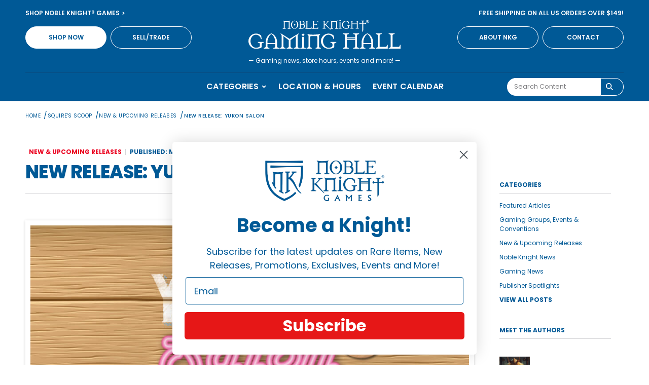

--- FILE ---
content_type: text/html; charset=UTF-8
request_url: https://play.nobleknight.com/new-release-yukon-salon/
body_size: 15683
content:
<!doctype html>
<html lang="en-US">
<head>
	<meta charset="UTF-8" />
	<meta name="viewport" content="width=device-width, initial-scale=1" />

	<!-- Bootsrap CSS -->
	<link rel="stylesheet" href="https://stackpath.bootstrapcdn.com/bootstrap/4.5.0/css/bootstrap.min.css" integrity="sha384-9aIt2nRpC12Uk9gS9baDl411NQApFmC26EwAOH8WgZl5MYYxFfc+NcPb1dKGj7Sk" crossorigin="anonymous">

	<!-- vendor css -->
	<link rel="stylesheet" href="https://play.nobleknight.com/app/themes/gaminghall/css/vendor/jquery-ui.css">
	<link rel="stylesheet" href="https://play.nobleknight.com/app/themes/gaminghall/css/vendor/magnific-popup.css">
	<link rel="stylesheet" href="https://play.nobleknight.com/app/themes/gaminghall/css/vendor/slick.css">

	<!-- Fonts -->
	<link href="https://fonts.googleapis.com/css2?family=Poppins:ital,wght@0,400;0,500;0,600;0,700;1,400;1,500;1,600;1,700&display=swap" rel="stylesheet">

	<!-- Modernizer -->
	<script src="https://cdnjs.cloudflare.com/ajax/libs/modernizr/2.8.3/modernizr.min.js"></script>


	<link rel="profile" href="https://gmpg.org/xfn/11" />
	<meta name='robots' content='index, follow, max-image-preview:large, max-snippet:-1, max-video-preview:-1' />

	<!-- This site is optimized with the Yoast SEO plugin v26.7 - https://yoast.com/wordpress/plugins/seo/ -->
	<title>New Release: Yukon Salon | Noble Knight Gaming Hall</title>
	<meta name="description" content="Welcome to your new career: a stylist at the Yukon Salon! Your clients? Grizzly bears and lumberjacks. Compete to be the best Yukon stylist!" />
	<link rel="canonical" href="https://play.nobleknight.com/new-release-yukon-salon/" />
	<meta property="og:locale" content="en_US" />
	<meta property="og:type" content="article" />
	<meta property="og:title" content="New Release: Yukon Salon | Noble Knight Gaming Hall" />
	<meta property="og:description" content="Welcome to your new career: a stylist at the Yukon Salon! Your clients? Grizzly bears and lumberjacks. Compete to be the best Yukon stylist!" />
	<meta property="og:url" content="https://play.nobleknight.com/new-release-yukon-salon/" />
	<meta property="og:site_name" content="Noble Knight Gaming Hall" />
	<meta property="article:publisher" content="https://www.facebook.com/nobleknightgames/" />
	<meta property="article:published_time" content="2021-05-06T01:43:41+00:00" />
	<meta property="article:modified_time" content="2024-09-04T16:48:43+00:00" />
	<meta property="og:image" content="https://play.nobleknight.com/app/uploads/2021/05/yukon-salon-hero.jpg" />
	<meta property="og:image:width" content="1030" />
	<meta property="og:image:height" content="515" />
	<meta property="og:image:type" content="image/jpeg" />
	<meta name="author" content="Adam Knight" />
	<meta name="twitter:card" content="summary_large_image" />
	<meta name="twitter:creator" content="@NKGames" />
	<meta name="twitter:site" content="@NKGames" />
	<meta name="twitter:label1" content="Written by" />
	<meta name="twitter:data1" content="Adam Knight" />
	<meta name="twitter:label2" content="Est. reading time" />
	<meta name="twitter:data2" content="1 minute" />
	<script type="application/ld+json" class="yoast-schema-graph">{"@context":"https://schema.org","@graph":[{"@type":"Article","@id":"https://play.nobleknight.com/new-release-yukon-salon/#article","isPartOf":{"@id":"https://play.nobleknight.com/new-release-yukon-salon/"},"author":{"name":"Adam Knight","@id":"https://play.nobleknight.com/#/schema/person/5c6fa826f7855ec8e85d53541bca0deb"},"headline":"New Release: Yukon Salon","datePublished":"2021-05-06T01:43:41+00:00","dateModified":"2024-09-04T16:48:43+00:00","mainEntityOfPage":{"@id":"https://play.nobleknight.com/new-release-yukon-salon/"},"wordCount":118,"commentCount":0,"publisher":{"@id":"https://play.nobleknight.com/#organization"},"image":{"@id":"https://play.nobleknight.com/new-release-yukon-salon/#primaryimage"},"thumbnailUrl":"https://play.nobleknight.com/app/uploads/2021/05/yukon-salon-hero.jpg","keywords":["Atlas","Atlas Games","bear","board game","card game","cards","funny","game","lumberjack","new","release","salon","silly","yukon","yukon salon"],"articleSection":["New &amp; Upcoming Releases","Noble Knight News"],"inLanguage":"en-US","potentialAction":[{"@type":"CommentAction","name":"Comment","target":["https://play.nobleknight.com/new-release-yukon-salon/#respond"]}]},{"@type":"WebPage","@id":"https://play.nobleknight.com/new-release-yukon-salon/","url":"https://play.nobleknight.com/new-release-yukon-salon/","name":"New Release: Yukon Salon | Noble Knight Gaming Hall","isPartOf":{"@id":"https://play.nobleknight.com/#website"},"primaryImageOfPage":{"@id":"https://play.nobleknight.com/new-release-yukon-salon/#primaryimage"},"image":{"@id":"https://play.nobleknight.com/new-release-yukon-salon/#primaryimage"},"thumbnailUrl":"https://play.nobleknight.com/app/uploads/2021/05/yukon-salon-hero.jpg","datePublished":"2021-05-06T01:43:41+00:00","dateModified":"2024-09-04T16:48:43+00:00","description":"Welcome to your new career: a stylist at the Yukon Salon! Your clients? Grizzly bears and lumberjacks. Compete to be the best Yukon stylist!","breadcrumb":{"@id":"https://play.nobleknight.com/new-release-yukon-salon/#breadcrumb"},"inLanguage":"en-US","potentialAction":[{"@type":"ReadAction","target":["https://play.nobleknight.com/new-release-yukon-salon/"]}]},{"@type":"ImageObject","inLanguage":"en-US","@id":"https://play.nobleknight.com/new-release-yukon-salon/#primaryimage","url":"https://play.nobleknight.com/app/uploads/2021/05/yukon-salon-hero.jpg","contentUrl":"https://play.nobleknight.com/app/uploads/2021/05/yukon-salon-hero.jpg","width":1030,"height":515,"caption":"yukon salon board game"},{"@type":"BreadcrumbList","@id":"https://play.nobleknight.com/new-release-yukon-salon/#breadcrumb","itemListElement":[{"@type":"ListItem","position":1,"name":"Home","item":"https://play.nobleknight.com/"},{"@type":"ListItem","position":2,"name":"Squire's Scoop","item":"https://play.nobleknight.com/all-posts/"},{"@type":"ListItem","position":3,"name":"New &amp; Upcoming Releases","item":"https://play.nobleknight.com/category/new-upcoming-releases/"},{"@type":"ListItem","position":4,"name":"New Release: Yukon Salon"}]},{"@type":"WebSite","@id":"https://play.nobleknight.com/#website","url":"https://play.nobleknight.com/","name":"Noble Knight Gaming Hall","description":"","publisher":{"@id":"https://play.nobleknight.com/#organization"},"potentialAction":[{"@type":"SearchAction","target":{"@type":"EntryPoint","urlTemplate":"https://play.nobleknight.com/?s={search_term_string}"},"query-input":{"@type":"PropertyValueSpecification","valueRequired":true,"valueName":"search_term_string"}}],"inLanguage":"en-US"},{"@type":"Organization","@id":"https://play.nobleknight.com/#organization","name":"Noble Knight Games","url":"https://play.nobleknight.com/","logo":{"@type":"ImageObject","inLanguage":"en-US","@id":"https://play.nobleknight.com/#/schema/logo/image/","url":"https://play.nobleknight.com/app/uploads/2025/08/transparent-stacked.png","contentUrl":"https://play.nobleknight.com/app/uploads/2025/08/transparent-stacked.png","width":1186,"height":661,"caption":"Noble Knight Games"},"image":{"@id":"https://play.nobleknight.com/#/schema/logo/image/"},"sameAs":["https://www.facebook.com/nobleknightgames/","https://x.com/NKGames","https://www.instagram.com/nobleknightgames","https://bsky.app/profile/nobleknightgames.bsky.social"]},{"@type":"Person","@id":"https://play.nobleknight.com/#/schema/person/5c6fa826f7855ec8e85d53541bca0deb","name":"Adam Knight","image":{"@type":"ImageObject","inLanguage":"en-US","@id":"https://play.nobleknight.com/#/schema/person/image/","url":"https://secure.gravatar.com/avatar/7c5920131cb76896ea255ae79769f20e388c2304354fb0869d5f55807e01813e?s=96&d=mm&r=g","contentUrl":"https://secure.gravatar.com/avatar/7c5920131cb76896ea255ae79769f20e388c2304354fb0869d5f55807e01813e?s=96&d=mm&r=g","caption":"Adam Knight"},"description":"Spinning stories and playing games under the direction of his two cats, Adam delights in the roll of the dice and a well-told tale. Find more of his adventures at Black Key Books.","sameAs":["https://www.blackkeybooks.com/"],"url":"https://play.nobleknight.com/author/adam-knight/"}]}</script>
	<!-- / Yoast SEO plugin. -->


<link rel="alternate" type="application/rss+xml" title="Noble Knight Gaming Hall &raquo; Feed" href="https://play.nobleknight.com/feed/" />
<link rel="alternate" type="application/rss+xml" title="Noble Knight Gaming Hall &raquo; Comments Feed" href="https://play.nobleknight.com/comments/feed/" />
<link rel="alternate" type="application/rss+xml" title="Noble Knight Gaming Hall &raquo; New Release: Yukon Salon Comments Feed" href="https://play.nobleknight.com/new-release-yukon-salon/feed/" />
<link rel="alternate" title="oEmbed (JSON)" type="application/json+oembed" href="https://play.nobleknight.com/wp-json/oembed/1.0/embed?url=https%3A%2F%2Fplay.nobleknight.com%2Fnew-release-yukon-salon%2F" />
<link rel="alternate" title="oEmbed (XML)" type="text/xml+oembed" href="https://play.nobleknight.com/wp-json/oembed/1.0/embed?url=https%3A%2F%2Fplay.nobleknight.com%2Fnew-release-yukon-salon%2F&#038;format=xml" />
<style id='wp-img-auto-sizes-contain-inline-css'>
img:is([sizes=auto i],[sizes^="auto," i]){contain-intrinsic-size:3000px 1500px}
/*# sourceURL=wp-img-auto-sizes-contain-inline-css */
</style>
<style id='wp-emoji-styles-inline-css'>

	img.wp-smiley, img.emoji {
		display: inline !important;
		border: none !important;
		box-shadow: none !important;
		height: 1em !important;
		width: 1em !important;
		margin: 0 0.07em !important;
		vertical-align: -0.1em !important;
		background: none !important;
		padding: 0 !important;
	}
/*# sourceURL=wp-emoji-styles-inline-css */
</style>
<link rel='stylesheet' id='wp-block-library-css' href='https://play.nobleknight.com/wp/wp-includes/css/dist/block-library/style.min.css?ver=6.9' media='all' />
<style id='global-styles-inline-css'>
:root{--wp--preset--aspect-ratio--square: 1;--wp--preset--aspect-ratio--4-3: 4/3;--wp--preset--aspect-ratio--3-4: 3/4;--wp--preset--aspect-ratio--3-2: 3/2;--wp--preset--aspect-ratio--2-3: 2/3;--wp--preset--aspect-ratio--16-9: 16/9;--wp--preset--aspect-ratio--9-16: 9/16;--wp--preset--color--black: #000000;--wp--preset--color--cyan-bluish-gray: #abb8c3;--wp--preset--color--white: #FFF;--wp--preset--color--pale-pink: #f78da7;--wp--preset--color--vivid-red: #cf2e2e;--wp--preset--color--luminous-vivid-orange: #ff6900;--wp--preset--color--luminous-vivid-amber: #fcb900;--wp--preset--color--light-green-cyan: #7bdcb5;--wp--preset--color--vivid-green-cyan: #00d084;--wp--preset--color--pale-cyan-blue: #8ed1fc;--wp--preset--color--vivid-cyan-blue: #0693e3;--wp--preset--color--vivid-purple: #9b51e0;--wp--preset--color--primary: #0073a8;--wp--preset--color--secondary: #005075;--wp--preset--color--dark-gray: #111;--wp--preset--color--light-gray: #767676;--wp--preset--gradient--vivid-cyan-blue-to-vivid-purple: linear-gradient(135deg,rgb(6,147,227) 0%,rgb(155,81,224) 100%);--wp--preset--gradient--light-green-cyan-to-vivid-green-cyan: linear-gradient(135deg,rgb(122,220,180) 0%,rgb(0,208,130) 100%);--wp--preset--gradient--luminous-vivid-amber-to-luminous-vivid-orange: linear-gradient(135deg,rgb(252,185,0) 0%,rgb(255,105,0) 100%);--wp--preset--gradient--luminous-vivid-orange-to-vivid-red: linear-gradient(135deg,rgb(255,105,0) 0%,rgb(207,46,46) 100%);--wp--preset--gradient--very-light-gray-to-cyan-bluish-gray: linear-gradient(135deg,rgb(238,238,238) 0%,rgb(169,184,195) 100%);--wp--preset--gradient--cool-to-warm-spectrum: linear-gradient(135deg,rgb(74,234,220) 0%,rgb(151,120,209) 20%,rgb(207,42,186) 40%,rgb(238,44,130) 60%,rgb(251,105,98) 80%,rgb(254,248,76) 100%);--wp--preset--gradient--blush-light-purple: linear-gradient(135deg,rgb(255,206,236) 0%,rgb(152,150,240) 100%);--wp--preset--gradient--blush-bordeaux: linear-gradient(135deg,rgb(254,205,165) 0%,rgb(254,45,45) 50%,rgb(107,0,62) 100%);--wp--preset--gradient--luminous-dusk: linear-gradient(135deg,rgb(255,203,112) 0%,rgb(199,81,192) 50%,rgb(65,88,208) 100%);--wp--preset--gradient--pale-ocean: linear-gradient(135deg,rgb(255,245,203) 0%,rgb(182,227,212) 50%,rgb(51,167,181) 100%);--wp--preset--gradient--electric-grass: linear-gradient(135deg,rgb(202,248,128) 0%,rgb(113,206,126) 100%);--wp--preset--gradient--midnight: linear-gradient(135deg,rgb(2,3,129) 0%,rgb(40,116,252) 100%);--wp--preset--font-size--small: 19.5px;--wp--preset--font-size--medium: 20px;--wp--preset--font-size--large: 36.5px;--wp--preset--font-size--x-large: 42px;--wp--preset--font-size--normal: 22px;--wp--preset--font-size--huge: 49.5px;--wp--preset--spacing--20: 0.44rem;--wp--preset--spacing--30: 0.67rem;--wp--preset--spacing--40: 1rem;--wp--preset--spacing--50: 1.5rem;--wp--preset--spacing--60: 2.25rem;--wp--preset--spacing--70: 3.38rem;--wp--preset--spacing--80: 5.06rem;--wp--preset--shadow--natural: 6px 6px 9px rgba(0, 0, 0, 0.2);--wp--preset--shadow--deep: 12px 12px 50px rgba(0, 0, 0, 0.4);--wp--preset--shadow--sharp: 6px 6px 0px rgba(0, 0, 0, 0.2);--wp--preset--shadow--outlined: 6px 6px 0px -3px rgb(255, 255, 255), 6px 6px rgb(0, 0, 0);--wp--preset--shadow--crisp: 6px 6px 0px rgb(0, 0, 0);}:where(.is-layout-flex){gap: 0.5em;}:where(.is-layout-grid){gap: 0.5em;}body .is-layout-flex{display: flex;}.is-layout-flex{flex-wrap: wrap;align-items: center;}.is-layout-flex > :is(*, div){margin: 0;}body .is-layout-grid{display: grid;}.is-layout-grid > :is(*, div){margin: 0;}:where(.wp-block-columns.is-layout-flex){gap: 2em;}:where(.wp-block-columns.is-layout-grid){gap: 2em;}:where(.wp-block-post-template.is-layout-flex){gap: 1.25em;}:where(.wp-block-post-template.is-layout-grid){gap: 1.25em;}.has-black-color{color: var(--wp--preset--color--black) !important;}.has-cyan-bluish-gray-color{color: var(--wp--preset--color--cyan-bluish-gray) !important;}.has-white-color{color: var(--wp--preset--color--white) !important;}.has-pale-pink-color{color: var(--wp--preset--color--pale-pink) !important;}.has-vivid-red-color{color: var(--wp--preset--color--vivid-red) !important;}.has-luminous-vivid-orange-color{color: var(--wp--preset--color--luminous-vivid-orange) !important;}.has-luminous-vivid-amber-color{color: var(--wp--preset--color--luminous-vivid-amber) !important;}.has-light-green-cyan-color{color: var(--wp--preset--color--light-green-cyan) !important;}.has-vivid-green-cyan-color{color: var(--wp--preset--color--vivid-green-cyan) !important;}.has-pale-cyan-blue-color{color: var(--wp--preset--color--pale-cyan-blue) !important;}.has-vivid-cyan-blue-color{color: var(--wp--preset--color--vivid-cyan-blue) !important;}.has-vivid-purple-color{color: var(--wp--preset--color--vivid-purple) !important;}.has-black-background-color{background-color: var(--wp--preset--color--black) !important;}.has-cyan-bluish-gray-background-color{background-color: var(--wp--preset--color--cyan-bluish-gray) !important;}.has-white-background-color{background-color: var(--wp--preset--color--white) !important;}.has-pale-pink-background-color{background-color: var(--wp--preset--color--pale-pink) !important;}.has-vivid-red-background-color{background-color: var(--wp--preset--color--vivid-red) !important;}.has-luminous-vivid-orange-background-color{background-color: var(--wp--preset--color--luminous-vivid-orange) !important;}.has-luminous-vivid-amber-background-color{background-color: var(--wp--preset--color--luminous-vivid-amber) !important;}.has-light-green-cyan-background-color{background-color: var(--wp--preset--color--light-green-cyan) !important;}.has-vivid-green-cyan-background-color{background-color: var(--wp--preset--color--vivid-green-cyan) !important;}.has-pale-cyan-blue-background-color{background-color: var(--wp--preset--color--pale-cyan-blue) !important;}.has-vivid-cyan-blue-background-color{background-color: var(--wp--preset--color--vivid-cyan-blue) !important;}.has-vivid-purple-background-color{background-color: var(--wp--preset--color--vivid-purple) !important;}.has-black-border-color{border-color: var(--wp--preset--color--black) !important;}.has-cyan-bluish-gray-border-color{border-color: var(--wp--preset--color--cyan-bluish-gray) !important;}.has-white-border-color{border-color: var(--wp--preset--color--white) !important;}.has-pale-pink-border-color{border-color: var(--wp--preset--color--pale-pink) !important;}.has-vivid-red-border-color{border-color: var(--wp--preset--color--vivid-red) !important;}.has-luminous-vivid-orange-border-color{border-color: var(--wp--preset--color--luminous-vivid-orange) !important;}.has-luminous-vivid-amber-border-color{border-color: var(--wp--preset--color--luminous-vivid-amber) !important;}.has-light-green-cyan-border-color{border-color: var(--wp--preset--color--light-green-cyan) !important;}.has-vivid-green-cyan-border-color{border-color: var(--wp--preset--color--vivid-green-cyan) !important;}.has-pale-cyan-blue-border-color{border-color: var(--wp--preset--color--pale-cyan-blue) !important;}.has-vivid-cyan-blue-border-color{border-color: var(--wp--preset--color--vivid-cyan-blue) !important;}.has-vivid-purple-border-color{border-color: var(--wp--preset--color--vivid-purple) !important;}.has-vivid-cyan-blue-to-vivid-purple-gradient-background{background: var(--wp--preset--gradient--vivid-cyan-blue-to-vivid-purple) !important;}.has-light-green-cyan-to-vivid-green-cyan-gradient-background{background: var(--wp--preset--gradient--light-green-cyan-to-vivid-green-cyan) !important;}.has-luminous-vivid-amber-to-luminous-vivid-orange-gradient-background{background: var(--wp--preset--gradient--luminous-vivid-amber-to-luminous-vivid-orange) !important;}.has-luminous-vivid-orange-to-vivid-red-gradient-background{background: var(--wp--preset--gradient--luminous-vivid-orange-to-vivid-red) !important;}.has-very-light-gray-to-cyan-bluish-gray-gradient-background{background: var(--wp--preset--gradient--very-light-gray-to-cyan-bluish-gray) !important;}.has-cool-to-warm-spectrum-gradient-background{background: var(--wp--preset--gradient--cool-to-warm-spectrum) !important;}.has-blush-light-purple-gradient-background{background: var(--wp--preset--gradient--blush-light-purple) !important;}.has-blush-bordeaux-gradient-background{background: var(--wp--preset--gradient--blush-bordeaux) !important;}.has-luminous-dusk-gradient-background{background: var(--wp--preset--gradient--luminous-dusk) !important;}.has-pale-ocean-gradient-background{background: var(--wp--preset--gradient--pale-ocean) !important;}.has-electric-grass-gradient-background{background: var(--wp--preset--gradient--electric-grass) !important;}.has-midnight-gradient-background{background: var(--wp--preset--gradient--midnight) !important;}.has-small-font-size{font-size: var(--wp--preset--font-size--small) !important;}.has-medium-font-size{font-size: var(--wp--preset--font-size--medium) !important;}.has-large-font-size{font-size: var(--wp--preset--font-size--large) !important;}.has-x-large-font-size{font-size: var(--wp--preset--font-size--x-large) !important;}
/*# sourceURL=global-styles-inline-css */
</style>

<style id='classic-theme-styles-inline-css'>
/*! This file is auto-generated */
.wp-block-button__link{color:#fff;background-color:#32373c;border-radius:9999px;box-shadow:none;text-decoration:none;padding:calc(.667em + 2px) calc(1.333em + 2px);font-size:1.125em}.wp-block-file__button{background:#32373c;color:#fff;text-decoration:none}
/*# sourceURL=/wp-includes/css/classic-themes.min.css */
</style>
<link rel='stylesheet' id='parent-style-css' href='https://play.nobleknight.com/app/themes/twentynineteen/style.css?ver=202408261430' media='all' />
<link rel='stylesheet' id='twentynineteen-style-css' href='https://play.nobleknight.com/app/themes/gaminghall/style.css?ver=202408261430' media='all' />
<link rel='stylesheet' id='twentynineteen-print-style-css' href='https://play.nobleknight.com/app/themes/twentynineteen/print.css?ver=202408261430' media='print' />
<link rel="https://api.w.org/" href="https://play.nobleknight.com/wp-json/" /><link rel="alternate" title="JSON" type="application/json" href="https://play.nobleknight.com/wp-json/wp/v2/posts/1299" /><link rel="EditURI" type="application/rsd+xml" title="RSD" href="https://play.nobleknight.com/wp/xmlrpc.php?rsd" />
<meta name="generator" content="WordPress 6.9" />
<link rel='shortlink' href='https://play.nobleknight.com/?p=1299' />
<link rel="pingback" href="https://play.nobleknight.com/wp/xmlrpc.php"><style>.recentcomments a{display:inline !important;padding:0 !important;margin:0 !important;}</style><link rel="icon" href="https://play.nobleknight.com/app/uploads/2021/02/cropped-NKG-Monogram-Black-01-1-32x32.png" sizes="32x32" />
<link rel="icon" href="https://play.nobleknight.com/app/uploads/2021/02/cropped-NKG-Monogram-Black-01-1-192x192.png" sizes="192x192" />
<link rel="apple-touch-icon" href="https://play.nobleknight.com/app/uploads/2021/02/cropped-NKG-Monogram-Black-01-1-180x180.png" />
<meta name="msapplication-TileImage" content="https://play.nobleknight.com/app/uploads/2021/02/cropped-NKG-Monogram-Black-01-1-270x270.png" />
		<style id="wp-custom-css">
			/* ## Center WP Video ## */
.center-embed-video > .wp-video {
	margin: 2rem auto !important;
}

/* ## Styled Horzontal Rules ## */
hr#divider {
	margin-top: 2.5rem;
	margin-bottom: 2.5rem;
}

.breadcrumb-inner {
  display: flex;
  align-items: center;
  flex-wrap: wrap;
  gap: 6px; /* مسافة بين العناصر */
  font-size: 14px;
}

.breadcrumb-inner span {
  display: inline-flex;
  align-items: center;
  font-weight: 400;
}

.breadcrumb-inner span a {
  margin-right: 6px; /* مسافة قبل الشرطة */
}

.breadcrumb-inner .breadcrumb_last {
  padding-left: 6px; /* مسافة بعد الشرطة */
  font-weight: 500; /* تمييز العنصر الأخير */
}

/* جعل الشرطة أرق */
.breadcrumb-inner span {
  font-variation-settings: "wght" 300;
  font-size: 14px;
}

.breadcrumb-inner span {
  letter-spacing: 0.5px; /* يساعد على مظهر أرق قليلاً */
}

		</style>
		
	<!-- Google Tag Manager -->
<script>(function(w,d,s,l,i){w[l]=w[l]||[];w[l].push({'gtm.start':
new Date().getTime(),event:'gtm.js'});var f=d.getElementsByTagName(s)[0],
j=d.createElement(s),dl=l!='dataLayer'?'&l='+l:'';j.async=true;j.src=
'https://www.googletagmanager.com/gtm.js?id='+i+dl;f.parentNode.insertBefore(j,f);
})(window,document,'script','dataLayer','GTM-N3L5QPV');</script>
<!-- End Google Tag Manager -->
</head>

<body class="wp-singular post-template-default single single-post postid-1299 single-format-standard wp-embed-responsive wp-theme-twentynineteen wp-child-theme-gaminghall singular image-filters-enabled">

<!-- Google Tag Manager (noscript) -->
<noscript><iframe src="https://www.googletagmanager.com/ns.html?id=GTM-N3L5QPV"
height="0" width="0" style="display:none;visibility:hidden"></iframe></noscript>
<!-- End Google Tag Manager (noscript) -->

<!-- Facebook App -->
	<script>
	window.fbAsyncInit = function() {
		FB.init({
			appId            : '8410518595684246',
			autoLogAppEvents : true,
			xfbml            : false,
			version          : 'v5.0'
		});
	};
	</script>
	<script async defer src="https://connect.facebook.net/en_US/sdk.js"></script>
<!-- End Facebook App -->

<div id="page" class="site">
	<a class="skip-link screen-reader-text" href="#content">Skip to content</a>

		<header id="masthead" class="header">

			<div class="row no-gutters utility-nav-wrapper header-top">
	<div class="container">
		<div class="row no-gutters utility-top align-items-center d-none d-lg-flex">
                			<nav class="col top-left-nav">
                    <a href="https://www.nobleknight.com/" >
                        Shop Noble Knight® Games <span class="icon-caret-right"></span>                    </a>
    			</nav>
                            			<nav class="col top-right-nav">
                    <a href="https://www.nobleknight.com/Ordering-and-Shipping#free-shipping" >
                        Free Shipping On All US Orders Over $149!                    </a>
    			</nav>
            		</div>

		<div class="row no-gutters utility-bot align-items-center align-items-lg-end">
			<div class="col utility-left">
                    				<div class="row no-gutters utility-ctas d-none d-lg-flex align-items-center">
                                					<div class="col-auto">
        						<a href="https://www.nobleknight.com/" class="btn btn-rounded btn-white" >
                                    Shop Now                                </a>
        					</div>
                                					<div class="col-auto">
        						<a href="https://www.nobleknight.com/Buy-Sell-Trade" class="btn btn-rounded btn-blue" >
                                    Sell/Trade                                </a>
        					</div>
                            				</div>
                				<button class="mobile-menu-toggle no-default d-lg-none" aria-controls="mobileNav" aria-expanded="false" aria-label="Toggle navigation">
					<span class="icon-menu-open"></span>
				</button>
			</div>
			<div class="col-auto logo">
				<a class="navbar-logo" href="/">
					<img src="https://play.nobleknight.com/app/themes/gaminghall/img/nkg-logo-r-reverse.svg" alt="Noble Knight Gaming Hall" class="" data-no-lazy width="300" height="59">
				</a>
			</div>
			<div class="col utility-right">
                    				<div class="row no-gutters utility-ctas d-none d-lg-flex justify-content-end align-items-center">
                                					<div class="col-auto">
        						<a href="https://www.nobleknight.com/About" class="btn btn-rounded btn-blue" >
                                    About NKG                                </a>
        					</div>
                                					<div class="col-auto">
        						<a href="https://www.nobleknight.com/Contact" class="btn btn-rounded btn-blue" >
                                    Contact                                </a>
        					</div>
                            				</div>
                			</div>
		</div>

					<div class="row no-gutters logo-tagline align-items-center justify-content-center">
				<div class="col-auto">
					<p><span class="dash">&mdash; </span>Gaming news, store hours, events and more!<span class="dash"> &mdash;</span></p>
				</div>
			</div>
		
	</div>
</div>

			<div class="row">
   <div class="col-sm-3"></div>
   <div class="col-sm-6">
   
   </div>
   <div class="col-sm-3"></div>
</div>
<nav class="row no-gutters main-nav d-none d-lg-flex">
	<div class="row container">
	    <div class="col-sm-3"></div>
		<div class="col-sm-6 row no-gutters justify-content-center nav-row align-items-center" id="mainNav">
				<div class="col-auto">
                    					<button class="main-nav-item meganav-trigger " data-submenu="sub-cats" aria-controls="sub-cats" aria-expanded="false" aria-label="Toggle navigation">
                        Categories                        <span class="icon-caret-down arrow"></span>
					</button>
				</div>
                        				<div class="col-auto">
        					<a class="main-nav-item " href="/location-hours/" >
                                Location & Hours        					</a>
        				</div>
                            				<div class="col-auto">
        					<a class="main-nav-item " href="/events/" >
                                Event Calendar        					</a>
        				</div>
                    		</div> 
    	<div class="col-sm-3 p-0">
	       <div class="search-bar d-flex justify-content-end align-items-center">
             <form role="search" method="get" class="search-form" action="https://play.nobleknight.com/">
                <label>
                    <span class="screen-reader-text"></span>
               		<input type="search" class="search-field" placeholder="Search Content" value="" name="s" />
                </label>
                <button type="submit" class="search-submit">
                     <svg xmlns="http://www.w3.org/2000/svg" viewBox="0 0 512 512"><!--!Font Awesome Free 6.6.0 by @fontawesome - https://fontawesome.com License - https://fontawesome.com/license/free Copyright 2024 Fonticons, Inc.--><path d="M416 208c0 45.9-14.9 88.3-40 122.7L502.6 457.4c12.5 12.5 12.5 32.8 0 45.3s-32.8 12.5-45.3 0L330.7 376c-34.4 25.2-76.8 40-122.7 40C93.1 416 0 322.9 0 208S93.1 0 208 0S416 93.1 416 208zM208 352a144 144 0 1 0 0-288 144 144 0 1 0 0 288z"/></svg>
                </button>
            </form>
          </div>
    	</div>
	</div>

	<!-- meganav dropdown -->
	<div class="meganav-submenu-wrapper">

		<!-- RPGs // Standard -->
		<div class="meganav-submenu-inner-wrapper" id="sub-cats"> <!-- id corresponds to data-submenu, and aria-controls in the nav-row above -->
			<div class="container meganav-container">
				<div class="row no-gutters meganav-row">
                        					<!-- Submenu links -->
    					<div class="col submenu-items standard">
    						<ul class="sub-links">
                                        							<li>
        								<a class="" href="https://play.nobleknight.com/category/featured-articles/" target="_self">
                                            Featured Articles                                        </a> <!-- add class="active" for active pages -->
        							</li>
                                        							<li>
        								<a class="" href="https://play.nobleknight.com/category/groups-events-conventions/" target="_self">
                                            Gaming Groups, Events &amp; Conventions                                        </a> <!-- add class="active" for active pages -->
        							</li>
                                        							<li>
        								<a class="" href="https://play.nobleknight.com/category/new-upcoming-releases/" target="_self">
                                            New &amp; Upcoming Releases                                        </a> <!-- add class="active" for active pages -->
        							</li>
                                        							<li>
        								<a class="" href="https://play.nobleknight.com/category/noble-knight-news/" target="_self">
                                            Noble Knight News                                        </a> <!-- add class="active" for active pages -->
        							</li>
                                        							<li>
        								<a class="" href="https://play.nobleknight.com/category/noble-knight-news/gaming-news/" target="_self">
                                            Gaming News                                        </a> <!-- add class="active" for active pages -->
        							</li>
                                        							<li>
        								<a class="" href="https://play.nobleknight.com/category/publisher-spotlights/" target="_self">
                                            Publisher Spotlights                                        </a> <!-- add class="active" for active pages -->
        							</li>
                                                                <li class="view-all">
                                    <a href="https://play.nobleknight.com/all-posts/" class="view-link" target="_self">
                                        <h5>
                                            View All Posts
                                        </h5>
                                    </a> <!-- add class="active" for active pages -->
                                </li>
    						</ul>

    					</div>
                    
                    				</div>
			</div>
		</div>


	</div> <!-- /.meganav-submenu-wrapper -->
</nav>

			<div class="mobile-nav-container" id="mobileNav">

    <div class="container-fluid">
        <div class="row no-gutters mobile-step-wrapper">


            <!-- Mobile Nav Step 1 -->
            <div class="col-12 mobile-step step-1">
				<div class="row no-gutters mobile-nav-actions justify-content-end align-items-center">
					<div class="col-auto close-col">
						<button class="mobile-menu-toggle no-default" aria-controls="mobileNav" aria-expanded="false" aria-label="Toggle navigation"><span class="icon-close"></span></button>
					</div>
				</div>
				<div class="row no-gutters mobile-main-nav">
					<div class="col mobile-step-inner">

						<button class="mobile-step-trigger no-default" data-submenu="mobileStep2-rpgs" aria-controls="mobileStep2-rpgs" aria-expanded="false" aria-label="Toggle navigation">
                            Categories<span class="icon-arrow-right arrow"></span>
						</button>

                                    						<a class="mobile-step-trigger" href="/location-hours/" >
                                        Location & Hours            						</a>
                                            						<a class="mobile-step-trigger" href="/events/" >
                                        Event Calendar            						</a>
                                
					</div>
				</div>
                <div class="row mobile-utility-ctas no-gutters">
                    <div class="col mobile-step-inner">
                                                            <a href="https://www.nobleknight.com/" >Shop Now</a>

                                                                <a href="https://www.nobleknight.com/Buy-Sell-Trade" >Sell/Trade</a>

                                                                <a href="https://www.nobleknight.com/About" >About NKG</a>
                                                                <a href="https://www.nobleknight.com/Contact" >Contact</a>
                                                </div>
                </div>
               
				<div class="row no-gutters mobile-utility-links">
					<nav class="col mobile-step-inner">
                                                    <a href="https://www.nobleknight.com/" >
                                Shop Noble Knight® Games <span class="icon-caret-right"></span>                            </a>
                                                                            <a href="https://www.nobleknight.com/Ordering-and-Shipping#free-shipping" >
                                Free Shipping On All US Orders Over $149!                            </a>
                                            </nav>
				</div>
			<div class="search-bar d-flex justify-content-center align-items-center">
             <form role="search" method="get" class="search-form" action="https://play.nobleknight.com/">
                <label>
                    <span class="screen-reader-text"></span>
               		<input type="search" class="search-field" placeholder="Search Content" value="" name="s" />
                </label>
                <button type="submit" class="search-submit">
                     <svg xmlns="http://www.w3.org/2000/svg" viewBox="0 0 512 512"><!--!Font Awesome Free 6.6.0 by @fontawesome - https://fontawesome.com License - https://fontawesome.com/license/free Copyright 2024 Fonticons, Inc.--><path d="M416 208c0 45.9-14.9 88.3-40 122.7L502.6 457.4c12.5 12.5 12.5 32.8 0 45.3s-32.8 12.5-45.3 0L330.7 376c-34.4 25.2-76.8 40-122.7 40C93.1 416 0 322.9 0 208S93.1 0 208 0S416 93.1 416 208zM208 352a144 144 0 1 0 0-288 144 144 0 1 0 0 288z"/></svg>
                </button>
            </form>
          </div>
            </div>

            			<!-- Mobile Nav Step 2 -->
			<div class="col-12 mobile-step step-2" id="mobileStep2-rpgs">
				<div class="row no-gutters mobile-nav-actions justify-content-between align-items-center">

                    <div class="col-auto back-col">
						<button class="mobile-step-back no-default" data-currentmenu="mobileStep2-rpgs" aria-controls="mobileStep2-rpgs"><span class="icon-arrow-left"></span> Back</button>
					</div>

					<div class="col-auto close-col">
						<button class="mobile-menu-toggle no-default" aria-controls="mobileNav" aria-expanded="false" aria-label="Toggle navigation"><span class="icon-close"></span></button>
					</div>
				</div>

				<div class="row no-gutters mobile-step-heading">
					<div class="col mobile-step-inner">
						<h2>Categories</h2>
					</div>
				</div>
				<div class="row no-gutters mobile-step-links">
					<nav class="col mobile-step-inner">
						<ul class="sub-links">
                            
    							<li>
    								<a href="https://play.nobleknight.com/category/featured-articles/" target="_self">
                                        Featured Articles                                    </a> <!-- add class="active" for active pages -->
    							</li>

                            
    							<li>
    								<a href="https://play.nobleknight.com/category/groups-events-conventions/" target="_self">
                                        Gaming Groups, Events &amp; Conventions                                    </a> <!-- add class="active" for active pages -->
    							</li>

                            
    							<li>
    								<a href="https://play.nobleknight.com/category/new-upcoming-releases/" target="_self">
                                        New &amp; Upcoming Releases                                    </a> <!-- add class="active" for active pages -->
    							</li>

                            
    							<li>
    								<a href="https://play.nobleknight.com/category/noble-knight-news/" target="_self">
                                        Noble Knight News                                    </a> <!-- add class="active" for active pages -->
    							</li>

                            
    							<li>
    								<a href="https://play.nobleknight.com/category/noble-knight-news/gaming-news/" target="_self">
                                        Gaming News                                    </a> <!-- add class="active" for active pages -->
    							</li>

                            
    							<li>
    								<a href="https://play.nobleknight.com/category/publisher-spotlights/" target="_self">
                                        Publisher Spotlights                                    </a> <!-- add class="active" for active pages -->
    							</li>

                                                        <li>
                                <a href="https://play.nobleknight.com/all-posts/" target="_self">
                                    All Posts
                                </a> <!-- add class="active" for active pages -->
                            </li>
						</ul>
					</nav>
				</div>
			</div>
            
        </div>
    </div>
</div>

		</header><!-- #masthead -->

	<main id="content" class="site-content">

	<section id="primary" class="single-post container">
		<div class="post-inner row no-gutters">
			<div class="breadcrumbs col-12">
				
<div class="breadcrumb-section">
	<div class="breadcrumb-inner">

	<span><span><a href="https://play.nobleknight.com/">Home</a></span> / <span><a href="https://play.nobleknight.com/all-posts/">Squire's Scoop</a></span> / <span><a href="https://play.nobleknight.com/category/new-upcoming-releases/">New &amp; Upcoming Releases</a></span> / <span class="breadcrumb_last" aria-current="page">New Release: Yukon Salon</span></span>	</div>
</div>
			</div>
			
				<div class="post-pane col-12 col-md-9">

					<div class='single-inner'>
    <div class="post-wrapper">
        <div class="post-details row no-gutters">
            <p class="cat col-12 col-sm-auto">
                New &amp; Upcoming Releases            </p>
            <p class="date col-12 col-sm-auto">
                Published: May 5, 2021            </p>
            <a class="author col-12 col-sm-auto" href="https://play.nobleknight.com/author/adam-knight/">
                Adam Knight            </a>
        </div>
        <div class="post-title">
            <h1>
                New Release: Yukon Salon            </h1>
        </div>
        <div class="social row no-gutters align-items-center justify-content-md-between">
            <div class="comments-callout col-12 col-md-auto">
            </div>
            <div class="share-container col-12 col-md-auto">
                <span class="label">Share This:</span>
                <a class="share-icon js-share-link twitter-share" href="#" aria-label="Share on Twitter" role="button"><span class="icon-twitter"></span></a>
                <a class="share-icon js-share-link fb-share" href="#" aria-label="Share on Facebook" role="button"><span class="icon-facebook"></span></a>
                <a class="share-icon copy-url js-share-link copy-share" href="#" aria-label="Copy Link" role="button"><span class="icon-link"></span></a>
                <div class="copied-container">
                    <span>Link Copied!</span>
                </div>
            </div>
        </div>

        <div class="post-box">
            <div class="post-image" style="background:url('https://play.nobleknight.com/app/uploads/2021/05/yukon-salon-hero.jpg');">
                            </div>
            <div class="post-content">
                <h2>Working at the Yukon Salon</h2>
<p>Welcome to your new career as a stylist at the <a href="https://www.nobleknight.com/P/2147885870/Yukon-Salon" target="_blank" rel="noopener">Yukon Salon</a>! Your clients are grizzly bears and lumberjacks. They need the prettiest hairdos and wildest beards — or the wildest hairdos and prettiest beards — that the great frozen north has ever seen.</p>
<p><img fetchpriority="high" decoding="async" class="size-medium wp-image-1306 alignleft" src="https://play.nobleknight.com/app/uploads/2021/05/YukonSalon3Dtin500x500_550x825-300x300.jpg" alt="yukon salon card board game tin" width="300" height="300" srcset="https://play.nobleknight.com/app/uploads/2021/05/YukonSalon3Dtin500x500_550x825-300x300.jpg 300w, https://play.nobleknight.com/app/uploads/2021/05/YukonSalon3Dtin500x500_550x825-150x150.jpg 150w, https://play.nobleknight.com/app/uploads/2021/05/YukonSalon3Dtin500x500_550x825.jpg 500w" sizes="(max-width: 300px) 100vw, 300px" /></p>
<p>Bears have hair, lumberjacks have beards, and they both need your hairdressing help!</p>
<ul style="list-style-type: circle;">
<li>Match each style in your repertoire to just the right client, rolling custom wood dice to style them.</li>
<li>On a fail, make outrageous claims to keep them from walking out.</li>
<li>Any style can rotate to become a hairdo or beard!</li>
</ul>
<p><a href="https://play.nobleknight.com/app/uploads/2021/05/yukon-salon-6-card-fan.png" target="_blank" rel="noopener"><img decoding="async" class="aligncenter wp-image-1310" src="https://play.nobleknight.com/app/uploads/2021/05/yukon-salon-6-card-fan-300x156.png" alt="yukon card board game cards" width="714" height="371" srcset="https://play.nobleknight.com/app/uploads/2021/05/yukon-salon-6-card-fan-300x156.png 300w, https://play.nobleknight.com/app/uploads/2021/05/yukon-salon-6-card-fan-1024x532.png 1024w, https://play.nobleknight.com/app/uploads/2021/05/yukon-salon-6-card-fan-768x399.png 768w, https://play.nobleknight.com/app/uploads/2021/05/yukon-salon-6-card-fan.png 1250w" sizes="(max-width: 714px) 100vw, 714px" /></a></p>
<p>Grab your copy of <a href="https://www.nobleknight.com/P/2147885870/Yukon-Salon" target="_blank" rel="noopener">Yukon Salon</a> today!</p>
<p>Check out more new or upcoming releases!</p>
                <div class="space-fix"></div>
            </div>
        </div>

        <hr class="post-content-divider" />

        <div class="pagination row no-gutters align-items-center justify-content-center justify-content-md-between">
                            <div class="page-link col-12 col-md-auto prev-btn">
                    <a href="https://play.nobleknight.com/star-trek-phaser-bottle-opener/" class="btn"><span class="icon-arrow-left"></span> Previous</a>
                </div>
                                        <div class="page-link col-12 col-md-auto next-btn">
                    <a href="https://play.nobleknight.com/publisher-spotlight-scotia-grendel/" class="btn">Next <span class="icon-arrow-right"></span></a>
                </div>
                    </div>
    </div>

        <div class="featured-products">
        <div class="section-headline-row row no-gutters align-items-center">
            <h2 class="col-12 col-md-6">
                Featured Products
            </h2>
            <a href="https://www.nobleknight.com/" target="_blank" class="view-all-link col-12 col-md-6">
                Shop All Products
            </a>
        </div>
        <div class="featured-row row no-gutters">
                            <div class="featured-block col-6 col-sm-6 col-md-4 col-lg-3">
                    <div class="block-inner row no-gutters">
                        <a href="https://www.nobleknight.com/P/2147885870" target="_blank" class="block-top col-12 align-self-start">
                            <div class="product-image-container">
                                <div class="product-image" style="background:url('https://image.nobleknight.com/a/jpg240/atg1440.jpg')">
                                </div>
                            </div>
                            <div class="product-text">
                                <p class="product-title">
                                    Yukon Salon                                </p>
                                                                                                            <p class="msrp">
                                            MSRP $14.95                                        </p>
                                                                        <p class="our-price">
                                        <span class="condition">NM</span>&nbsp;<span class="price">$7.00</span>&nbsp;&mdash;&nbsp;<span class="condition">MINT</span>&nbsp;<span class="price">$11.49</span>                                    </p>
                                                            </div>
                        </a>
                        <div class="block-bottom col-12 align-self-end">
                            <a class="add-btn" href="https://www.nobleknight.com/P/2147885870" target="_blank">
                                Buy Now                            </a>
                        </div>
                    </div>
                </div>
                            <div class="featured-block col-6 col-sm-6 col-md-4 col-lg-3">
                    <div class="block-inner row no-gutters">
                        <a href="https://www.nobleknight.com/P/2147346511" target="_blank" class="block-top col-12 align-self-start">
                            <div class="product-image-container">
                                <div class="product-image" style="background:url('https://image.nobleknight.com/1/jpg240/1250.jpg')">
                                </div>
                            </div>
                            <div class="product-text">
                                <p class="product-title">
                                    Gloom (1st Edition, 1st Printing)                                </p>
                                                                    <p class="our-price">
                                        <span class="price">Sold Out</span>
                                    </p>
                                                            </div>
                        </a>
                        <div class="block-bottom col-12 align-self-end">
                            <a class="add-btn" href="https://www.nobleknight.com/P/2147346511" target="_blank">
                                View Details                            </a>
                        </div>
                    </div>
                </div>
                            <div class="featured-block col-6 col-sm-6 col-md-4 col-lg-3">
                    <div class="block-inner row no-gutters">
                        <a href="https://www.nobleknight.com/P/2147487608" target="_blank" class="block-top col-12 align-self-start">
                            <div class="product-image-container">
                                <div class="product-image" style="background:url('https://image.nobleknight.com/c/jpg240/cardsagainsthumanity.jpg')">
                                </div>
                            </div>
                            <div class="product-text">
                                <p class="product-title">
                                    Cards Against Humanity                                </p>
                                                                                                        <p class="our-price">
                                        <span class="condition">Fair/EX</span>&nbsp;<span class="price">$14.00</span>&nbsp;&mdash;&nbsp;<span class="condition">MINT</span>&nbsp;<span class="price">$25.00</span>                                    </p>
                                                            </div>
                        </a>
                        <div class="block-bottom col-12 align-self-end">
                            <a class="add-btn" href="https://www.nobleknight.com/P/2147487608" target="_blank">
                                Buy Now                            </a>
                        </div>
                    </div>
                </div>
                            <div class="featured-block col-6 col-sm-6 col-md-4 col-lg-3">
                    <div class="block-inner row no-gutters">
                        <a href="" target="_blank" class="block-top col-12 align-self-start">
                            <div class="product-image-container">
                                <div class="product-image" style="background:url('')">
                                </div>
                            </div>
                            <div class="product-text">
                                <p class="product-title">
                                                                    </p>
                                                                                                        <p class="our-price">
                                                                            </p>
                                                            </div>
                        </a>
                        <div class="block-bottom col-12 align-self-end">
                            <a class="add-btn" href="" target="_blank">
                                Buy Now                            </a>
                        </div>
                    </div>
                </div>
                            <div class="featured-block col-6 col-sm-6 col-md-4 col-lg-3">
                    <div class="block-inner row no-gutters">
                        <a href="https://www.nobleknight.com/P/2147875887" target="_blank" class="block-top col-12 align-self-start">
                            <div class="product-image-container">
                                <div class="product-image" style="background:url('https://image.nobleknight.com/a/jpg240/atghemlocka.jpg')">
                                </div>
                            </div>
                            <div class="product-text">
                                <p class="product-title">
                                    Gloomier - A Night at Hemlock Hall                                </p>
                                                                                                            <p class="msrp">
                                            MSRP $27.95                                        </p>
                                                                        <p class="our-price">
                                        <span class="condition">VG+/EX</span>&nbsp;<span class="price">$17.00</span>&nbsp;&mdash;&nbsp;<span class="condition">MINT</span>&nbsp;<span class="price">$23.95</span>                                    </p>
                                                            </div>
                        </a>
                        <div class="block-bottom col-12 align-self-end">
                            <a class="add-btn" href="https://www.nobleknight.com/P/2147875887" target="_blank">
                                Buy Now                            </a>
                        </div>
                    </div>
                </div>
                    </div>
    </div>
    

        
            <div class="related-content latest-posts-container">
                <div class="section-headline-row row no-gutters align-items-center">
                    <h2 class="col-12 col-md-6">
                        Related Content
                    </h2>
                    <a href="https://play.nobleknight.com/all-posts/" class="view-all-link col-12 col-md-6">
                        Explore All Posts
                    </a>
                </div>
                <div class="plp-row row no-gutters">
                    
                        <div class="blog-block col-12 col-sm-6 col-md-4">
                            <div class="block-buffer">
                                <a href="https://play.nobleknight.com/noble-knight-is-wpn-premium/" class="block-inner row no-gutters">
                                    <div class="bg-img-container col-12">
                                        <div class="bg-img" style="background:url('https://play.nobleknight.com/app/uploads/2026/01/Untitled-design-38-1.jpg')">
                                        </div>
                                                                            </div>
                                    <div class="copy-container col-12">
                                        <p class='post-meta'>
                                            <span class="cat">Featured Articles</span>
                                            <span class="date">Published: Jan 13, 2026</span>
                                        </p>
                                        <p class="post-title">
                                            Noble Knight is WPN Premium                                        </p>
                                        <p class='post-desc'>
                                            Noble Knight Games has earned WPN Premium status from Wizards of the Coast, placing it among a small group of stores recognized for exceptional play spaces, staff, and community support. For players, this means a welcoming, well-run home for Magic at every level, from casual drafts to major competitive events.                                        </p>
                                    </div>
                                </a>
                            </div>
                        </div>

                    
                        <div class="blog-block col-12 col-sm-6 col-md-4">
                            <div class="block-buffer">
                                <a href="https://play.nobleknight.com/publisher-spotlight-gmt-games/" class="block-inner row no-gutters">
                                    <div class="bg-img-container col-12">
                                        <div class="bg-img" style="background:url('https://play.nobleknight.com/app/uploads/2026/01/GMTspotlight-2.jpg')">
                                        </div>
                                                                            </div>
                                    <div class="copy-container col-12">
                                        <p class='post-meta'>
                                            <span class="cat">Featured Articles</span>
                                            <span class="date">Published: Jan 12, 2026</span>
                                        </p>
                                        <p class="post-title">
                                            Publisher Spotlight: GMT Games                                        </p>
                                        <p class='post-desc'>
                                            Founded in 1990, GMT Games began as a small passion project. It has since grown into a leading tabletop publisher. Its catalog spans classic wargames, historical simulations, and accessible strategy titles. Early success and collaborations with renowned designers helped shape its identity. GMT encourages designers to pursue subjects they care about. Creative freedom is central to its approach. A people-first culture guides every part of the company. Designers, staff, partners, and players all come first. Today, GMT continues to evolve by following the interests of its designers and the needs of the hobby.                                        </p>
                                    </div>
                                </a>
                            </div>
                        </div>

                    
                        <div class="blog-block col-12 col-sm-6 col-md-4">
                            <div class="block-buffer">
                                <a href="https://play.nobleknight.com/12-great-war-games-from-2025/" class="block-inner row no-gutters">
                                    <div class="bg-img-container col-12">
                                        <div class="bg-img" style="background:url('https://play.nobleknight.com/app/uploads/2026/01/Featured-article-template-30.jpg')">
                                        </div>
                                                                            </div>
                                    <div class="copy-container col-12">
                                        <p class='post-meta'>
                                            <span class="cat">Featured Articles</span>
                                            <span class="date">Published: Jan 08, 2026</span>
                                        </p>
                                        <p class="post-title">
                                            12 Great War Games from 2025                                        </p>
                                        <p class='post-desc'>
                                            War gaming in 2025 paired refined classics with bold new themes, emphasizing smoother play, meaningful decisions, and strong narrative momentum. From sprawling campaigns to tight, replayable designs, the hobby continues to expand with more variety and accessibility than ever.                                        </p>
                                    </div>
                                </a>
                            </div>
                        </div>

                                    </div>
            </div>

        
    <div class="comments-area">
    </div>
</div>

				</div>


				<div class="sidebar-pane col-12 col-md-3">

					<div class="sidebar">

    <div class="sidebar-inner row no-gutters">

        <div class="category-block sidebar-block col-12">
            <div class="block-headline">
                <p>Categories</p>
            </div>
                            <a href="https://play.nobleknight.com/category/featured-articles/" class="category-link ">
                    Featured Articles                </a>
                            <a href="https://play.nobleknight.com/category/groups-events-conventions/" class="category-link ">
                    Gaming Groups, Events &amp; Conventions                </a>
                            <a href="https://play.nobleknight.com/category/new-upcoming-releases/" class="category-link ">
                    New &amp; Upcoming Releases                </a>
                            <a href="https://play.nobleknight.com/category/noble-knight-news/" class="category-link ">
                    Noble Knight News                </a>
                            <a href="https://play.nobleknight.com/category/noble-knight-news/gaming-news/" class="category-link ">
                    Gaming News                </a>
                            <a href="https://play.nobleknight.com/category/publisher-spotlights/" class="category-link ">
                    Publisher Spotlights                </a>
                        <a href="https://play.nobleknight.com/all-posts/" class="view-all-link">
                View All Posts
            </a>
        </div>

        
            <div class="author-block sidebar-block col-12">
                <div class="block-headline">
                    <p>Meet The Authors</p>
                </div>
                                    <div class="author-info">
                        <div class="author-image">
                            <a href="https://play.nobleknight.com/author/adam-knight/" aria-label="Adam Knight's photo"><img alt='' src='https://secure.gravatar.com/avatar/7c5920131cb76896ea255ae79769f20e388c2304354fb0869d5f55807e01813e?s=96&#038;d=mm&#038;r=g' srcset='https://secure.gravatar.com/avatar/7c5920131cb76896ea255ae79769f20e388c2304354fb0869d5f55807e01813e?s=192&#038;d=mm&#038;r=g 2x' class='avatar avatar-96 photo' height='96' width='96' decoding='async'/></a>
                        </div>
                        <div class="author-name">
                            <a href="https://play.nobleknight.com/author/adam-knight/">Adam Knight</a>
                        </div>
                                                <div class="author-desc block-copy">
                            <p>
                                Spinning stories and playing games under the direction of his two cats, Adam delights in the roll of the dice and a well-told tale. Find more of his adventures at Black Key Books.                            </p>
                        </div>
                    </div>
                                    <div class="author-info">
                        <div class="author-image">
                            <a href="https://play.nobleknight.com/author/andrewb/" aria-label="Andrew B.'s photo"><img alt='' src='https://secure.gravatar.com/avatar/f863fcacacc5fcb7616900fc7e59d6e1d6b45a42a707de320bc9d1e8c9c01d6d?s=96&#038;d=mm&#038;r=g' srcset='https://secure.gravatar.com/avatar/f863fcacacc5fcb7616900fc7e59d6e1d6b45a42a707de320bc9d1e8c9c01d6d?s=192&#038;d=mm&#038;r=g 2x' class='avatar avatar-96 photo' height='96' width='96' loading='lazy' decoding='async'/></a>
                        </div>
                        <div class="author-name">
                            <a href="https://play.nobleknight.com/author/andrewb/">Andrew B.</a>
                        </div>
                                                    <div class="author-title block-copy">
                                <p>
                                    <a href="https://play.nobleknight.com/author/andrewb/">The RPG Tsar</a>
                                </p>
                            </div>
                                                <div class="author-desc block-copy">
                            <p>
                                Favorites include old school D&amp;D (ask me about B/X), Dungeon Crawl Classics, and a whole bunch more.                            </p>
                        </div>
                    </div>
                
                                    <div class="collapse" id="additional_authors">
                                                    <div class="author-info">
                                <div class="author-image">
                                    <a href="https://play.nobleknight.com/author/julespierre/" aria-label="Jules-Pierre Malartre's photo"><img alt='' src='https://secure.gravatar.com/avatar/bca1b127e5e313fc92cc3d042870aa09bf05a93d0865bf127ff7ec5a353d4adf?s=96&#038;d=mm&#038;r=g' srcset='https://secure.gravatar.com/avatar/bca1b127e5e313fc92cc3d042870aa09bf05a93d0865bf127ff7ec5a353d4adf?s=192&#038;d=mm&#038;r=g 2x' class='avatar avatar-96 photo' height='96' width='96' loading='lazy' decoding='async'/></a>
                                </div>
                                <div class="author-name">
                                    <a href="https://play.nobleknight.com/author/julespierre/">Jules-Pierre Malartre</a>
                                </div>
                                                                <div class="author-desc block-copy">
                                    <p>
                                                                            </p>
                                </div>
                            </div>
                                                    <div class="author-info">
                                <div class="author-image">
                                    <a href="https://play.nobleknight.com/author/michaelbutler/" aria-label="Michael Butler's photo"><img alt='' src='https://secure.gravatar.com/avatar/a53a646d0008479b4573fb38d6f6fe115826646057f0dad4d0ad9d7de61b0654?s=96&#038;d=mm&#038;r=g' srcset='https://secure.gravatar.com/avatar/a53a646d0008479b4573fb38d6f6fe115826646057f0dad4d0ad9d7de61b0654?s=192&#038;d=mm&#038;r=g 2x' class='avatar avatar-96 photo' height='96' width='96' loading='lazy' decoding='async'/></a>
                                </div>
                                <div class="author-name">
                                    <a href="https://play.nobleknight.com/author/michaelbutler/">Michael Butler</a>
                                </div>
                                                                <div class="author-desc block-copy">
                                    <p>
                                                                            </p>
                                </div>
                            </div>
                                                    <div class="author-info">
                                <div class="author-image">
                                    <a href="https://play.nobleknight.com/author/stevil/" aria-label="SteviL's photo"><img alt='' src='https://secure.gravatar.com/avatar/4a8f946eaabec6d746e5cc03e8aaa93676ac16bebeaa372786187cd0fefcb48b?s=96&#038;d=mm&#038;r=g' srcset='https://secure.gravatar.com/avatar/4a8f946eaabec6d746e5cc03e8aaa93676ac16bebeaa372786187cd0fefcb48b?s=192&#038;d=mm&#038;r=g 2x' class='avatar avatar-96 photo' height='96' width='96' loading='lazy' decoding='async'/></a>
                                </div>
                                <div class="author-name">
                                    <a href="https://play.nobleknight.com/author/stevil/">SteviL</a>
                                </div>
                                                                <div class="author-desc block-copy">
                                    <p>
                                                                            </p>
                                </div>
                            </div>
                                                    <div class="author-info">
                                <div class="author-image">
                                    <a href="https://play.nobleknight.com/author/texscripter/" aria-label="Michael Eckenfels's photo"><img alt='' src='https://secure.gravatar.com/avatar/6058e41f377be9d66fff08f2bace19ba11bab64a7a6f0c29f3c3aa8d80cdbfe2?s=96&#038;d=mm&#038;r=g' srcset='https://secure.gravatar.com/avatar/6058e41f377be9d66fff08f2bace19ba11bab64a7a6f0c29f3c3aa8d80cdbfe2?s=192&#038;d=mm&#038;r=g 2x' class='avatar avatar-96 photo' height='96' width='96' loading='lazy' decoding='async'/></a>
                                </div>
                                <div class="author-name">
                                    <a href="https://play.nobleknight.com/author/texscripter/">Michael Eckenfels</a>
                                </div>
                                                                <div class="author-desc block-copy">
                                    <p>
                                                                            </p>
                                </div>
                            </div>
                                            </div>

                    <div class="more-button">
                        <button type="button" data-toggle="collapse" data-target="#additional_authors" aria-expanded="false" aria-controls="additional_authors" id="more_button" onclick="moreToggle()">+ More</button>
                    </div>

                    <script>
                        function moreToggle() {
                            var button = document.getElementById('more_button');

                            if (button.getAttribute('aria-expanded') == 'true') { //this runs before Bootstrap changes the aria state
                                button.textContent = '+ More';
                            } else {
                                button.textContent = '- Less';
                            }
                        }
                    </script>
                
            </div>

        
        <div class="mailing-block sidebar-block col-12">
            <div class="block-headline">
                <p>Join Our Mailing List</p>
            </div>
        <!-- Begin Mailchimp / Klaviyo Signup Form -->
<div id="mc_embed_signup_sidebar">

	<style>
/* Wrapper */
#mc_embed_signup_sidebar form,
#mc_embed_signup_sidebar form .needsclick,
#mc_embed_signup_sidebar form [data-testid] {
	display: flex !important;
	flex-direction: column !important;
	align-items: stretch !important;
	width:100%;
	gap: 28px !important; 
}

/* Email Input */
#mc_embed_signup_sidebar input[type="email"] {
	width: 100% !important;
	height: 44px !important;
	line-height: 44px !important;
	padding: 0 14px !important;
	box-sizing: border-box !important;
	border-radius: 4px !important;
	flex: none !important;
	margin: 0 !important;
}

/* Button */
#mc_embed_signup_sidebar button,
#mc_embed_signup_sidebar input[type="submit"] {
	height: 44px !important;
	line-height: 44px !important;
	padding: 0 16px !important;
	border-radius: 4px !important;
	white-space: nowrap !important;
	width: 100% !important; 
	margin: 0 !important;
	cursor: pointer !important;
	flex: none !important;
}

/* Optional: hover effect */
#mc_embed_signup_sidebar button:hover,
#mc_embed_signup_sidebar input[type="submit"]:hover {
	opacity: 0.9;
}

/* Prevent Klaviyo inline styles from breaking layout */
#mc_embed_signup_sidebar * {
	box-sizing: border-box !important;
}

#mc_embed_signup_sidebar form > * {
	margin: 0 !important;
}
</style>



	<div class="klaviyo-form-VA2XrQ"></div>

</div>

<script type='text/javascript' src='https://play.nobleknight.com/app/themes/gaminghall/js/mc-sidebar.js'></script>
<script type='text/javascript'>
	(function($) {
		window.fnames = new Array(); 
		window.ftypes = new Array();
		fnames[0]='EMAIL';ftypes[0]='email';
	}(jQuery));
	var $mcj = jQuery.noConflict(true);
</script>
<!-- End mc_embed_signup -->

        </div>

                    <div class="events-block sidebar-block col-12">
                <div class="block-headline">
                    <p>Upcoming Events</p>
                </div>
                <div class="events-group">
                                            <div class="event">
                            <a href="/events/" class="event-wrapper row no-gutters align-items-center block-copy">
                                <div class="col-12">
                                    <h3 class="date"></h3>
                                    <h3 class="name">Star Wars Shatterpoint</h3>
                                    <p>Come play Star Wars Shatterpoint.  This is a skirmish game set in the Wars Universe, played with two people. Come to play a game or learn the game....</p>
                                </div>
                            </a>
                        </div>
                                            <div class="event">
                            <a href="/events/" class="event-wrapper row no-gutters align-items-center block-copy">
                                <div class="col-12">
                                    <h3 class="date"></h3>
                                    <h3 class="name">Blood on the Clocktower</h3>
                                    <p>Blood on the Clocktower is the most interesting and innovative take on the formula of Werewolf, Mafia, and Among Us yet invented.

Every Tuesday ...</p>
                                </div>
                            </a>
                        </div>
                                    </div>
                <div class="view">
                    <a href="/events/" class="view-link">
                        View All Events
                    </a>
                </div>
            </div>
                <div class="location-block sidebar-block col-12">
            <div class="block-headline">
                <p>The Game Room</p>
            </div>
            <div class="block-copy">
                <p>Visit our brick & mortar store featuring a 5,500sq ft retail and gaming space.</p>
            </div>
            <a href="/location-hours/" class="map-image-holder" aria-label="location and hours">
                <div class="map-image" style="background:url('https://play.nobleknight.com/app/themes/gaminghall/img/sidebar-map.jpg')">
                </div>
            </a>
            <div class="address">
                <p>2835 Commerce Park Dr</p>
                <p>Fitchburg, WI 53719</p>
            </div>
            <div class="view">
                <a href="/location-hours/" class="view-link">
                    Visit Us
                </a>
            </div>
        </div>
    </div>
</div>

				</div>
					</div>
	</section><!-- #primary -->

    
<section class="border-container callout-container no-extra-padding">
    <div class="row no-gutters">
		
			<div class="callout col-12 col-md">
				<a class="callout-wrapper has-child-btn" href="https://www.nobleknight.com/Collections"  target="_blank" >
					<div class="bg-img-container" style="background-image: url(https://play.nobleknight.com/app/uploads/2021/02/footer-callout-01.jpg);"></div>
					<div class="overlay-container has-overlay">
						<div class="overlay-content">
															<h3 class="">Explore our Collections.<br>Shop the Best of the Best.</h3>
							                            															<span class="btn btn-red">Browse Collections</span>
													</div>
					</div>
				</a>
			</div>

		
			<div class="callout col-12 col-md">
				<a class="callout-wrapper has-child-btn" href="https://www.nobleknight.com/Buy-Sell-Trade" >
					<div class="bg-img-container" style="background-image: url(https://play.nobleknight.com/app/uploads/2021/02/footer-callout-02.jpg);"></div>
					<div class="overlay-container has-overlay">
						<div class="overlay-content">
															<h3 class="">Turn Your old games into cash, no alchemy necessary</h3>
							                            															<span class="btn btn-red">Sell/Trade</span>
													</div>
					</div>
				</a>
			</div>

		
    </div>
</section>

    </main>

    <footer class="footer">
        <!-- Footer -->
        <div class="row no-gutters footer-main">
	<div class="container">
		<div class="row no-gutters footer-top">
			<!-- <div class="col-12 col-lg footer-top-left">
				<h2>Join the Noble Community</h2>
			

<form class="signup-wrapper" style="display:flex; align-items:center; gap:10px;">
	<input 
		type="email" 
		placeholder="Enter your email for updates, offers & monthly prizes"
		style="flex:1;"
	/>
	<button class="no-default" type="submit">
		Sign Up
	</button>
</form>

			</div> -->
            <!-- Begin Mailchimp Signup Form -->

            <div class="col-12 col-xl footer-top-left" id="mc_embed_signup_footer">
<!--                 <h2>Join the Noble Community</h2> -->
 				<div class="klaviyo-form-Vfpc4N"></div>
				<style>
				input.needsclick {
					width: 100% !important;
				}
					#mc_embed_signup_footer form h1 span{
					    font-size: 24px !important;
						color: #005996;
						margin-bottom: 0px;
						line-height: 27px !important;
						text-align: left !important;
						display: block;
						text-transform: capitalize;	
					}
					.breadcrumb-inner span{
						flex-wrap: wrap;
					}
				</style>
            </div>
            <script type='text/javascript' src='https://play.nobleknight.com/app/themes/gaminghall/js/mc-footer.js'></script><script type='text/javascript'>(function($) {window.fnames = new Array(); window.ftypes = new Array();fnames[0]='EMAIL';ftypes[0]='email';fnames[1]='FNAME';ftypes[1]='text';fnames[2]='LNAME';ftypes[2]='text';fnames[3]='MMERGE3';ftypes[3]='text';fnames[4]='MMERGE4';ftypes[4]='text';fnames[5]='MMERGE5';ftypes[5]='text';fnames[6]='MMERGE6';ftypes[6]='text';fnames[7]='MMERGE7';ftypes[7]='text';fnames[8]='MMERGE8';ftypes[8]='text';}(jQuery));var $mcj = jQuery.noConflict(true);</script>
            <!--End mc_embed_signup-->
			<div class="col-12 col-xl-6 footer-top-right">
				<nav class="row no-gutters justify-content-center justify-content-xl-end">
                        					<div class="col-12 col-md-auto col-xl nav-col">
    						<h5>Get Help</h5>
    						<ul>
                                    							    <li>
                                        <a href="https://www.nobleknight.com/Customer-Help" >Help</a>
                                    </li>
                                    							    <li>
                                        <a href="https://www.nobleknight.com/Contact" >Contact</a>
                                    </li>
                                    							    <li>
                                        <a href="https://www.nobleknight.com/Ordering-and-Shipping" >Ordering</a>
                                    </li>
                                    							    <li>
                                        <a href="https://www.nobleknight.com/Payment-Information" >Payment</a>
                                    </li>
                                    							    <li>
                                        <a href="https://www.nobleknight.com/International-Customers" >International</a>
                                    </li>
                                    						</ul>
    					</div>
                                            					<div class="col-12 col-md-auto col-xl nav-col">
    						<h5>Information</h5>
    						<ul>
                                    							    <li>
                                        <a href="https://www.nobleknight.com/About" >About Noble Knight</a>
                                    </li>
                                    							    <li>
                                        <a href="https://www.nobleknight.com/Customer-Help" >Policies</a>
                                    </li>
                                    							    <li>
                                        <a href="https://www.nobleknight.com/Faqs" >FAQs</a>
                                    </li>
                                    							    <li>
                                        <a href="https://www.nobleknight.com/Grading-System" >Grading System</a>
                                    </li>
                                    							    <li>
                                        <a href="/sitemap/" >Sitemap</a>
                                    </li>
                                    						</ul>
    					</div>
                                            					<div class="col-12 col-md-auto col-xl nav-col">
    						<h5>Become A Knight</h5>
    						<ul>
                                    							    <li>
                                        <a href="https://www.nobleknight.com/Careers" >Careers</a>
                                    </li>
                                    							    <li>
                                        <a href="https://www.nobleknight.com/AffiliateSignup" >Affiliate</a>
                                    </li>
                                    							    <li>
                                        <a href="https://www.nobleknight.com/Buy-Sell-Trade" >Sell/Trade</a>
                                    </li>
                                    							    <li>
                                        <a href="https://www.nobleknight.com/Satisfaction-Guarantee" >Satisfaction Guarantee</a>
                                    </li>
                                    							    <li>
                                        <a href="https://www.nobleknight.com/Newsletter" >Newsletter</a>
                                    </li>
                                    						</ul>
    					</div>
                    				</nav>
			</div>
		</div>
		<div class="row no-gutters footer-bot justify-content-center justify-content-lg-between align-items-center">
			<div class="col-12 col-lg-auto footer-bot-left">
				<a href="https://twitter.com/nkgames" target="_blank" aria-label="Twitter" rel="noreferrer,noopener"><span class="icon-twitter"></span></a>
				<a href="https://www.instagram.com/nobleknightgames" target="_blank" aria-label="Instagram" rel="noreferrer,noopener"><span class="icon-instagram"></span></a>
				<a href="https://www.facebook.com/nobleknightgames/" target="_blank" aria-label="Facebook" rel="noreferrer,noopener"><span class="icon-facebook"></span></a>
                <a href="https://www.facebook.com/groups/NobleKnightGamesPlayCommunity/" target="_blank" class="community-link" rel="noreferrer,noopener">Local Community<br>Facebook Page <span class="icon-caret-right"></span></a>
			</div>
			<div class="col-12 col-lg-auto footer-bot-right">
				<div class="row no-gutters justify-content-lg-end align-items-center">
										<div class="col-12 col-lg-auto copyright-col">
						<p>&copy; 2026 Noble Knight &reg; Games.</p>
					</div>
				</div>
			</div>
		</div>
	</div>
</div>
    </footer>

    	<script type="speculationrules">
{"prefetch":[{"source":"document","where":{"and":[{"href_matches":"/*"},{"not":{"href_matches":["/wp/wp-*.php","/wp/wp-admin/*","/app/uploads/*","/app/*","/app/plugins/*","/app/themes/gaminghall/*","/app/themes/twentynineteen/*","/*\\?(.+)"]}},{"not":{"selector_matches":"a[rel~=\"nofollow\"]"}},{"not":{"selector_matches":".no-prefetch, .no-prefetch a"}}]},"eagerness":"conservative"}]}
</script>
	<script>
	/(trident|msie)/i.test(navigator.userAgent)&&document.getElementById&&window.addEventListener&&window.addEventListener("hashchange",function(){var t,e=location.hash.substring(1);/^[A-z0-9_-]+$/.test(e)&&(t=document.getElementById(e))&&(/^(?:a|select|input|button|textarea)$/i.test(t.tagName)||(t.tabIndex=-1),t.focus())},!1);
	</script>
	<script src="https://play.nobleknight.com/wp/wp-includes/js/comment-reply.min.js?ver=6.9" id="comment-reply-js" async data-wp-strategy="async" fetchpriority="low"></script>
<script id="wp-emoji-settings" type="application/json">
{"baseUrl":"https://s.w.org/images/core/emoji/17.0.2/72x72/","ext":".png","svgUrl":"https://s.w.org/images/core/emoji/17.0.2/svg/","svgExt":".svg","source":{"concatemoji":"https://play.nobleknight.com/wp/wp-includes/js/wp-emoji-release.min.js?ver=6.9"}}
</script>
<script type="module">
/*! This file is auto-generated */
const a=JSON.parse(document.getElementById("wp-emoji-settings").textContent),o=(window._wpemojiSettings=a,"wpEmojiSettingsSupports"),s=["flag","emoji"];function i(e){try{var t={supportTests:e,timestamp:(new Date).valueOf()};sessionStorage.setItem(o,JSON.stringify(t))}catch(e){}}function c(e,t,n){e.clearRect(0,0,e.canvas.width,e.canvas.height),e.fillText(t,0,0);t=new Uint32Array(e.getImageData(0,0,e.canvas.width,e.canvas.height).data);e.clearRect(0,0,e.canvas.width,e.canvas.height),e.fillText(n,0,0);const a=new Uint32Array(e.getImageData(0,0,e.canvas.width,e.canvas.height).data);return t.every((e,t)=>e===a[t])}function p(e,t){e.clearRect(0,0,e.canvas.width,e.canvas.height),e.fillText(t,0,0);var n=e.getImageData(16,16,1,1);for(let e=0;e<n.data.length;e++)if(0!==n.data[e])return!1;return!0}function u(e,t,n,a){switch(t){case"flag":return n(e,"\ud83c\udff3\ufe0f\u200d\u26a7\ufe0f","\ud83c\udff3\ufe0f\u200b\u26a7\ufe0f")?!1:!n(e,"\ud83c\udde8\ud83c\uddf6","\ud83c\udde8\u200b\ud83c\uddf6")&&!n(e,"\ud83c\udff4\udb40\udc67\udb40\udc62\udb40\udc65\udb40\udc6e\udb40\udc67\udb40\udc7f","\ud83c\udff4\u200b\udb40\udc67\u200b\udb40\udc62\u200b\udb40\udc65\u200b\udb40\udc6e\u200b\udb40\udc67\u200b\udb40\udc7f");case"emoji":return!a(e,"\ud83e\u1fac8")}return!1}function f(e,t,n,a){let r;const o=(r="undefined"!=typeof WorkerGlobalScope&&self instanceof WorkerGlobalScope?new OffscreenCanvas(300,150):document.createElement("canvas")).getContext("2d",{willReadFrequently:!0}),s=(o.textBaseline="top",o.font="600 32px Arial",{});return e.forEach(e=>{s[e]=t(o,e,n,a)}),s}function r(e){var t=document.createElement("script");t.src=e,t.defer=!0,document.head.appendChild(t)}a.supports={everything:!0,everythingExceptFlag:!0},new Promise(t=>{let n=function(){try{var e=JSON.parse(sessionStorage.getItem(o));if("object"==typeof e&&"number"==typeof e.timestamp&&(new Date).valueOf()<e.timestamp+604800&&"object"==typeof e.supportTests)return e.supportTests}catch(e){}return null}();if(!n){if("undefined"!=typeof Worker&&"undefined"!=typeof OffscreenCanvas&&"undefined"!=typeof URL&&URL.createObjectURL&&"undefined"!=typeof Blob)try{var e="postMessage("+f.toString()+"("+[JSON.stringify(s),u.toString(),c.toString(),p.toString()].join(",")+"));",a=new Blob([e],{type:"text/javascript"});const r=new Worker(URL.createObjectURL(a),{name:"wpTestEmojiSupports"});return void(r.onmessage=e=>{i(n=e.data),r.terminate(),t(n)})}catch(e){}i(n=f(s,u,c,p))}t(n)}).then(e=>{for(const n in e)a.supports[n]=e[n],a.supports.everything=a.supports.everything&&a.supports[n],"flag"!==n&&(a.supports.everythingExceptFlag=a.supports.everythingExceptFlag&&a.supports[n]);var t;a.supports.everythingExceptFlag=a.supports.everythingExceptFlag&&!a.supports.flag,a.supports.everything||((t=a.source||{}).concatemoji?r(t.concatemoji):t.wpemoji&&t.twemoji&&(r(t.twemoji),r(t.wpemoji)))});
//# sourceURL=https://play.nobleknight.com/wp/wp-includes/js/wp-emoji-loader.min.js
</script>


        <!-- Save WP jQuery -->
        <script>
            if (jQuery) {
                window.jQueryWP = jQuery.noConflict();
            }
        </script>
        <!-- jQuery -->
        <script src="https://ajax.googleapis.com/ajax/libs/jquery/3.5.1/jquery.min.js"></script>

        <!-- jQuery UI -->
        <script src="https://play.nobleknight.com/app/themes/gaminghall/js/vendor/jquery-ui.min.js"></script>

        <!-- Bootstrap JS and Popper -->
        <script src="https://cdn.jsdelivr.net/npm/popper.js@1.16.0/dist/umd/popper.min.js" integrity="sha384-Q6E9RHvbIyZFJoft+2mJbHaEWldlvI9IOYy5n3zV9zzTtmI3UksdQRVvoxMfooAo" crossorigin="anonymous"></script>
        <script src="https://stackpath.bootstrapcdn.com/bootstrap/4.5.0/js/bootstrap.min.js" integrity="sha384-OgVRvuATP1z7JjHLkuOU7Xw704+h835Lr+6QL9UvYjZE3Ipu6Tp75j7Bh/kR0JKI" crossorigin="anonymous"></script>

        <!-- Slick Slider -->
        <script src="https://play.nobleknight.com/app/themes/gaminghall/js/vendor/slick.min.js"></script>

        <!-- Magnific Popup -->
        <script src="https://play.nobleknight.com/app/themes/gaminghall/js/vendor/jquery.magnific-popup.min.js"></script>
        <script src="https://play.nobleknight.com/app/themes/gaminghall/js/vendor/jquery.zoom.js"></script>

		<script async type="text/javascript" src="https://static.klaviyo.com/onsite/js/YtgYPA/klaviyo.js"></script>

        <!-- Restore WP jQuery -->
        <script>
            //save our jQuery
            window.jQuery351 = jQuery.noConflict();

            //restore WP jQuery
            window.jQuery = window.jQueryWP;
            window.$ = window.jQueryWP;
        </script>

        <!-- Main JS -->
        <script src="https://play.nobleknight.com/app/themes/gaminghall/js/main.js?v=202105060958"></script>

    </body>
</html>


--- FILE ---
content_type: text/css; charset=UTF-8
request_url: https://play.nobleknight.com/app/themes/gaminghall/style.css?ver=202408261430
body_size: 22339
content:
/*
	Theme Name:   Noble Knight Games - Gaming Hall
	Theme URI:    http://kng-gaminghall.test/
	Description:  Noble Knight Games - Gaming Hall - Twenty Nineteen Child
	Author:       Shine United
	Author URI:   http://www.shineunited.com
	Template:     twentynineteen
	Text Domain:  gaminghall
	Version:      202408261430
*/
html {
  font-size: 20px;
}
@media screen and (max-width: 767px) {
  html {
    font-size: 16px;
  }
}

body {
  font-family: "Barlow", sans-serif;
  color: #005996;
  line-height: 1;
}

h1, h2, h3, h4, h5, p, a, span {
  color: #005996;
  line-height: 1.5;
  font-weight: 400;
}

h1:not(.site-title):before,
h2:before,
.site-header.featured-image .site-branding-container:after,
.site-header.featured-image .site-featured-image:after,
.site-header.featured-image .site-featured-image:before,
.site-header.featured-image:after,
.entry .entry-title:before, .image-filters-enabled .entry .post-thumbnail:after,
.image-filters-enabled .entry .post-thumbnail:before,
.author-bio .author-title:before,
.comments-area .comments-title-wrap .comments-title:before,
.post-navigation .nav-links a .meta-nav:after,
.post-navigation .nav-links a .meta-nav:before {
  content: unset;
  display: none;
  color: unset;
  width: unset;
  height: unset;
}

a {
  color: #005996;
  text-decoration: none;
  cursor: pointer;
}
a:hover {
  color: #eb0020;
}
a:hover, a:focus, a:active, a:visited {
  text-decoration: none;
}

p, span a {
  color: #eb0020;
}
p:hover, span a:hover {
  color: #eb0020;
  text-decoration: underline;
}

hr {
  width: 100%;
  border-top: 1px solid #005996;
  margin: 25px auto;
  height: unset;
  background-color: transparent;
}
hr.light {
  margin: 15px auto;
  border-top: 1px solid #d6d6d8;
}

@font-face {
  font-family: "icomoon";
  src: url("fonts/icomoon/icomoon.eot?4dmaam");
  src: url("fonts/icomoon/icomoon.eot?4dmaam#iefix") format("embedded-opentype"), url("fonts/icomoon/icomoon.woff2?4dmaam") format("woff2"), url("fonts/icomoon/icomoon.ttf?4dmaam") format("truetype"), url("fonts/icomoon/icomoon.woff?4dmaam") format("woff"), url("fonts/icomoon/icomoon.svg?4dmaam#icomoon") format("svg");
  font-weight: normal;
  font-style: normal;
  font-display: block;
}
[class^=icon-], [class*=" icon-"] {
  /* use !important to prevent issues with browser extensions that change fonts */
  font-family: "icomoon" !important;
  speak: never;
  font-style: normal;
  font-weight: normal;
  font-variant: normal;
  text-transform: none;
  line-height: 1;
  /* Better Font Rendering =========== */
  -webkit-font-smoothing: antialiased;
  -moz-osx-font-smoothing: grayscale;
}

.icon-minus-med:before {
  content: "\e926";
}

.icon-plus-med:before {
  content: "\e927";
}

.icon-full-arrow-down:before {
  content: "\e928";
}

.icon-checkmark:before {
  content: "\e91d";
}

.icon-minus-thin:before {
  content: "\e924";
}

.icon-plus-thin:before {
  content: "\e925";
}

.icon-bubble:before {
  content: "\e929";
}

.icon-capitol:before {
  content: "\e92a";
}

.icon-medical:before {
  content: "\e92b";
}

.icon-curator:before {
  content: "\e92c";
}

.icon-vacation:before {
  content: "\e92d";
}

.icon-discount:before {
  content: "\e92e";
}

.icon-retirement:before {
  content: "\e92f";
}

.icon-insurance:before {
  content: "\e930";
}

.icon-holidays:before {
  content: "\e931";
}

.icon-inventory:before {
  content: "\e932";
}

.icon-shipping:before {
  content: "\e933";
}

.icon-cataloger:before {
  content: "\e934";
}

.icon-trades:before {
  content: "\e935";
}

.icon-staff:before {
  content: "\e936";
}

.icon-paper-clip:before {
  content: "\e923";
}

.icon-money:before {
  content: "\e91f";
}

.icon-fast-truck:before {
  content: "\e920";
}

.icon-paper:before {
  content: "\e921";
}

.icon-box-stack:before {
  content: "\e922";
}

.icon-menu-open:before {
  content: "\e900";
}

.icon-close:before {
  content: "\e901";
}

.icon-cart:before {
  content: "\e902";
}

.icon-search:before {
  content: "\e903";
}

.icon-zoom:before {
  content: "\e904";
}

.icon-play:before {
  content: "\e905";
}

.icon-arrow-down:before {
  content: "\e906";
}

.icon-arrow-right:before {
  content: "\e907";
}

.icon-arrow-up:before {
  content: "\e908";
}

.icon-arrow-left:before {
  content: "\e909";
}

.icon-caret-down:before {
  content: "\e90a";
}

.icon-caret-right:before {
  content: "\e90b";
}

.icon-caret-up:before {
  content: "\e90c";
}

.icon-caret-left:before {
  content: "\e90d";
}

.icon-arrow-down-thin:before {
  content: "\e90e";
}

.icon-arrow-right-thin:before {
  content: "\e90f";
}

.icon-arrow-up-thin:before {
  content: "\e910";
}

.icon-arrow-left-thin:before {
  content: "\e911";
}

.icon-grid:before {
  content: "\e912";
}

.icon-list:before {
  content: "\e913";
}

.icon-super-list:before {
  content: "\e914";
}

.icon-star:before {
  content: "\e915";
}

.icon-play2:before {
  content: "\e91e";
}

.icon-link:before {
  content: "\e916";
}

.icon-minus:before {
  content: "\e917";
}

.icon-plus:before {
  content: "\e918";
}

.icon-instagram:before {
  content: "\e919";
}

.icon-facebook:before {
  content: "\e91a";
}

.icon-twitter:before {
  content: "\e91b";
}

.icon-check:before {
  content: "\e91c";
}

.mbxs {
  margin-bottom: 10px !important;
}

.mtxs {
  margin-top: 10px !important;
}

.mbs {
  margin-bottom: 15px !important;
}

.mts {
  margin-top: 15px !important;
}

.mb {
  margin-bottom: 20px !important;
}

.mt {
  margin-top: 20px !important;
}

.mbl {
  margin-bottom: 30px !important;
}

.mtl {
  margin-top: 30px !important;
}

.mbxl {
  margin-bottom: 50px !important;
}

.mtxl {
  margin-top: 50px !important;
}

.mbn {
  margin-bottom: 0 !important;
}

.pbxs {
  padding-bottom: 10px !important;
}

.ptxs {
  padding-top: 10px !important;
}

.pbs {
  padding-bottom: 15px !important;
}

.pts {
  padding-top: 15px !important;
}

.pb {
  padding-bottom: 20px !important;
}

.pt {
  padding-top: 20px !important;
}

.pbl {
  padding-bottom: 30px !important;
}

.ptl {
  padding-top: 30px !important;
}

.pbxl {
  padding-bottom: 50px !important;
}

.ptxl {
  padding-top: 50px !important;
}

.pbn {
  padding-bottom: 0 !important;
}

.ptn {
  padding-top: 0 !important;
}

.nowrap {
  white-space: nowrap;
}

.hide {
  display: none !important;
}

.show {
  display: block !important;
}

.show-flex {
  display: flex !important;
}

.clear:before, .clear:after {
  content: " ";
  display: table;
}
.clear:after {
  clear: both;
}

@media (max-width: 575px) {
  .hidden-mobile {
    display: none;
  }
}

@media (min-width: 576px) {
  .hidden-desktop {
    display: none;
  }
}

html {
  background-color: #ffffff;
  overflow-x: hidden;
}
html body {
  background-color: #ffffff;
  overflow-x: hidden;
  font-family: "Poppins", "Helvetica", Arial, sans-serif;
}
html.nav-open {
  overflow-y: hidden;
  overflow-x: hidden;
}
html.nav-open body {
  overflow-y: hidden;
  overflow-x: hidden;
  top: 0;
  bottom: 0;
}

.container {
  width: 100% !important;
  max-width: 1500px !important;
  padding-left: 25px;
  padding-right: 25px;
  margin-right: auto;
  margin-left: auto;
}
@media (min-width: 768px) {
  .container {
    padding-left: 30px;
    padding-right: 30px;
  }
}
@media (min-width: 992px) {
  .container {
    padding-left: 50px;
    padding-right: 50px;
  }
}
.container-fluid {
  padding: 0;
}
.container-fluid > .row {
  margin-left: 0;
  margin-right: 0;
}
a:active, a:visited, a:focus {
  color: inherit;
}

p {
  font-size: 14px;
  line-height: 22px;
  font-weight: 400;
  font-family: "Poppins", "Helvetica", Arial, sans-serif;
}
p.lg {
  font-size: 18px;
  font-size: 0.9rem;
  line-height: 32px;
  line-height: 1.6rem;
}
p:hover {
  text-decoration: none;
}

h1, .h1 {
  font-size: 36px;
  font-size: 1.8rem;
  line-height: 48px;
  line-height: 2.4rem;
  text-transform: uppercase;
  font-weight: 800;
  font-family: "Poppins", "Helvetica", Arial, sans-serif;
}
h1.lg, .h1.lg {
  font-size: 48px;
  font-size: 2.4rem;
  line-height: 60px;
  line-height: 3rem;
}
h1.sm, .h1.sm {
  font-size: 28px;
  font-size: 1.4rem;
  line-height: 34px;
  line-height: 1.7rem;
}
h1 sup, .h1 sup {
  font-weight: 400;
  font-size: 0.3em;
  top: -1.8em;
  padding-left: 2px;
}

h2 {
  font-size: 28px;
  font-size: 1.4rem;
  line-height: 34px;
  line-height: 1.7rem;
  text-transform: uppercase;
  font-weight: 600;
  font-family: "Poppins", "Helvetica", Arial, sans-serif;
}
h2.lg {
  font-size: 36px;
  font-size: 1.8rem;
  line-height: 48px;
  line-height: 2.4rem;
}
h2.sm {
  font-size: 16px;
  font-size: 0.8rem;
  line-height: 24px;
  line-height: 1.2rem;
}

h3 {
  font-size: 16px;
  font-size: 0.8rem;
  line-height: 24px;
  line-height: 1.2rem;
  text-transform: uppercase;
  font-weight: 600;
  font-family: "Poppins", "Helvetica", Arial, sans-serif;
}
h3.lg {
  font-size: 28px;
  font-size: 1.4rem;
  line-height: 34px;
  line-height: 1.7rem;
}

h4 {
  font-family: "Poppins", "Helvetica", Arial, sans-serif;
  font-weight: 700;
}

h5 {
  font-size: 12px;
  line-height: 18px;
  text-transform: uppercase;
  font-weight: 600;
  font-family: "Poppins", "Helvetica", Arial, sans-serif;
}

h6 {
  font-size: 10px;
  line-height: 22px;
  font-weight: 600;
  text-transform: uppercase;
  font-family: "Poppins", "Helvetica", Arial, sans-serif;
}

sup {
  font-size: 0.6em;
  padding-left: 1px;
  font-family: "Poppins", "Helvetica", Arial, sans-serif;
}

.btn {
  font-family: "Poppins", "Helvetica", Arial, sans-serif;
  text-transform: uppercase;
  display: inline-block;
  font-weight: 600;
  font-size: 12px;
  line-height: 26px;
  white-space: nowrap;
  padding: 9px 15px;
  -webkit-transition: all 0.1s linear;
  transition: all 0.1s linear;
  min-width: 180px;
}
.btn.btn-red {
  background-color: #eb0020;
  color: #ffffff;
  border: 1px solid #eb0020;
  border-radius: 0;
}
.btn.btn-red:hover, .has-child-btn:hover .btn.btn-red {
  background-color: #c2001a;
  border-color: #c2001a;
}
.btn.btn-blue {
  background-color: #005996;
  color: #ffffff;
  border: 1px solid #ffffff;
}
.btn.btn-blue span {
  color: #ffffff;
}
.btn.btn-blue:hover, .has-child-btn:hover .btn.btn-blue {
  background-color: #ebebeb;
  border-color: #ebebeb;
}
.btn.btn-white {
  background-color: #ffffff;
  color: #005996;
  border: 1px solid #ffffff;
}
.btn.btn-white span {
  color: #005996;
}
.btn.btn-white:hover, .has-child-btn:hover .btn.btn-white {
  background-color: #00416d;
  border-color: #00416d;
}
.btn.btn-gray {
  background-color: #b4b4b6;
  color: #ffffff;
  border: 1px solid #b4b4b6;
}
.btn.btn-gray:hover, .has-child-btn:hover .btn.btn-gray {
  background-color: #9f9fa2;
  border-color: #9f9fa2;
}
.btn.btn-outline {
  border: 1px solid #d6d6d8;
  background-color: #ffffff;
}
.btn.btn-outline.red {
  color: #eb0020;
}
.btn.btn-outline.blue {
  color: #005996;
}
.btn.btn-outline.transparent {
  background-color: transparent;
}
.btn.btn-outline.white {
  color: #ffffff;
  border-color: #ffffff;
}
.btn.btn-outline:hover, .has-child-btn:hover .btn.btn-outline {
  background-color: #eb0020 !important;
  color: #ffffff;
  border-color: #eb0020;
}
.btn.btn-icon {
  min-width: unset;
  padding: 9px;
}
.btn.btn-icon [class^=icon-], .btn.btn-icon [class*=" icon-"] {
  font-size: 26px;
  display: block;
  text-align: center;
}
.btn.btn-rounded {
  line-height: 24px;
  border-radius: 22px;
  padding: 12px 0;
}
.btn.btn-rounded:hover, .has-child-btn:hover .btn.btn-rounded {
  background-color: #eb0020;
  color: #ffffff;
  border-color: #eb0020;
}
.btn.btn-sm {
  font-size: 10px;
  padding: 0 10px;
  min-width: unset;
}

button.no-default {
  background-color: unset;
  -webkit-appearance: none;
  appearance: none;
  border: none;
  font-family: "Poppins", "Helvetica", Arial, sans-serif;
  align-items: unset;
  text-indent: unset;
  color: unset;
  text-align: unset;
  padding: unset;
}

.mfp-container {
  padding-left: 0 !important;
  padding-right: 0 !important;
}

.mfp-zoom-out-cur {
  cursor: default;
}

.mfp-content {
  max-width: 1400px !important;
}
.mfp-content .video-close {
  top: -44px;
  padding: 0;
  left: 0;
  right: 0;
  cursor: pointer !important;
}
.mfp-content .img-close {
  top: 10px;
  left: 0;
  right: 0;
  cursor: pointer !important;
  padding-right: 10px;
  z-index: 999;
}
.mfp-content .iframe-close {
  color: #000000;
  top: -44px;
  padding: 0;
  left: 0;
  right: 0;
  cursor: pointer !important;
}
.mfp-content .mfp-img {
  padding: 0;
}

.mfp-image-holder figcaption {
  display: none;
}

.standard-parallax-window {
  overflow: hidden;
  position: relative;
}
.standard-parallax-window .parallax-image {
  position: absolute !important;
  top: 0 !important;
  height: 135% !important;
  left: 0 !important;
}
.standard-parallax-window .parallax-image.parallax-js-loaded {
  top: -50% !important;
}

.wysiwyg {
  overflow: auto;
  width: 100%;
}
.wysiwyg h1, .wysiwyg h2, .wysiwyg h3, .wysiwyg h4, .wysiwyg h5, .wysiwyg h6 {
  margin-top: 0;
}
.wysiwyg ul, .wysiwyg ol {
  padding-left: 2rem;
  margin-bottom: 2rem;
}
.wysiwyg table {
  font-weight: 400;
  letter-spacing: 0;
  line-height: 1.5;
  font-size: 15px;
  font-size: 0.75rem;
  line-height: 20px;
  line-height: 1rem;
  font-family: "Barlow", sans-serif;
  color: #005996;
}
.wysiwyg table tbody tr td {
  word-break: keep-all;
  white-space: nowrap;
  border-color: #d6d6d8;
}
.wysiwyg table thead tr td {
  font-weight: 400;
  letter-spacing: 0;
  line-height: 1.5;
  font-size: 15px;
  font-size: 0.75rem;
  line-height: 20px;
  line-height: 1rem;
  border-color: #d6d6d8;
  font-family: "Barlow", sans-serif;
  color: #005996;
  word-break: keep-all;
  white-space: nowrap;
}
.wysiwyg p {
  margin-bottom: 2rem;
}
.wysiwyg p strong {
  font-weight: 500;
}

.slider-wrapper {
  width: 100%;
}
.slider-wrapper .slick-slider {
  position: relative;
  overflow: hidden;
  opacity: 1 !important;
}
.slider-wrapper .slick-slider .slide {
  overflow: hidden;
}
.slider-wrapper .slick-slider .slide:not(.first) {
  display: none;
}
.slider-wrapper .slick-slider.slick-initialized .slide:not(.first) {
  display: block;
}

.slider-wrapper, .nkg-slider-container {
  position: relative;
  /* 	@media (max-width: 400px) {
  	.arrow {
  		width: 20px;

  		.arrow-box {
  			width: 20px;

  			span {
  				width: 20px;
  				font-size: 16px;
  			}
  		}
  	}
  } */
}
.slider-wrapper .arrow, .nkg-slider-container .arrow {
  width: 35px;
  position: absolute;
  top: 0;
  cursor: pointer;
  height: 100%;
  text-align: center;
  display: -webkit-box;
  display: -ms-flexbox;
  display: flex;
  -ms-flex-wrap: wrap;
  flex-wrap: wrap;
  -webkit-box-align: center;
  -ms-flex-align: center;
  align-items: center;
}
.slider-wrapper .arrow .arrow-box, .nkg-slider-container .arrow .arrow-box {
  width: 35px;
  height: 70px;
  text-align: center;
  display: block;
  box-shadow: 0 1px 5px rgba(0, 0, 0, 0.2);
  padding: 15px 0;
  background-color: #ffffff;
}
.slider-wrapper .arrow .arrow-box span, .nkg-slider-container .arrow .arrow-box span {
  color: #005996;
  font-size: 18px;
  z-index: 1;
  position: relative;
  text-align: center;
  margin: 0;
  width: 35px;
  height: 40px;
  line-height: 40px;
  vertical-align: middle;
  font-weight: bold;
  -webkit-transition: all 0.1s linear;
  transition: all 0.1s linear;
  display: block;
  left: 0;
}
.slider-wrapper .arrow.arrow-prev, .nkg-slider-container .arrow.arrow-prev {
  left: -10px;
}
.slider-wrapper .arrow.arrow-prev:hover .arrow-box span, .nkg-slider-container .arrow.arrow-prev:hover .arrow-box span {
  left: -3px;
}
.slider-wrapper .arrow.arrow-next, .nkg-slider-container .arrow.arrow-next {
  right: -10px;
}
.slider-wrapper .arrow.arrow-next:hover .arrow-box span, .nkg-slider-container .arrow.arrow-next:hover .arrow-box span {
  left: 3px;
}
.slider-wrapper .arrow.slick-hidden, .nkg-slider-container .arrow.slick-hidden {
  display: none;
}

.events-slider-container {
  padding-top: 45px;
  padding-bottom: 40px;
}
@media (min-width: 992px) {
  .events-slider-container {
    padding-bottom: 50px;
  }
}
.events-slider-container .section-headline-row {
  padding-left: 25px;
  padding-right: 25px;
}
@media (min-width: 768px) {
  .events-slider-container .section-headline-row {
    padding-left: 30px;
    padding-right: 30px;
  }
}
@media (min-width: 992px) {
  .events-slider-container .section-headline-row {
    padding-left: 50px;
    padding-right: 50px;
  }
}
.events-slider-container .slider-wrapper {
  padding-left: 25px;
  padding-right: 25px;
  margin-left: 0 !important;
  margin-right: 0 !important;
}
@media (min-width: 768px) {
  .events-slider-container .slider-wrapper {
    padding-left: 30px;
    padding-right: 30px;
  }
}
@media (min-width: 992px) {
  .events-slider-container .slider-wrapper {
    padding-left: 50px;
    padding-right: 50px;
  }
}
.events-slider-container .slider-wrapper > .col-12 {
  margin-left: -5px;
  margin-right: -5px;
}
.events-slider-container .slider-wrapper .slick-slider .slide {
  background-color: #ffffff;
  padding: 0;
  margin: 5px;
  box-shadow: 0 1px 5px rgba(0, 0, 0, 0.2);
  border: none;
  max-width: 375px !important;
}
.events-slider-container .slider-wrapper .slick-slider .slide .event-wrapper {
  height: 100%;
  padding: 25px;
}
.events-slider-container .slider-wrapper .slick-slider .slide .event-wrapper h3 {
  margin: 0;
}
.events-slider-container .slider-wrapper .slick-slider .slide .event-wrapper h3.date {
  color: #005996;
}
.events-slider-container .slider-wrapper .slick-slider .slide .event-wrapper h3.name {
  color: #eb0020;
}
.events-slider-container .slider-wrapper .slick-slider .slide .event-wrapper p {
  margin-top: 10px;
  font-size: 12px;
  line-height: 18px;
  margin-bottom: 0;
  color: #005996;
}
.events-slider-container .slider-wrapper .slick-slider .slide .event-wrapper .btn {
  margin-top: 10px;
}
.events-slider-container .slider-wrapper .slick-slider.slick-initialized .slide {
  max-width: 100% !important;
}

.nkg-slider-container .slider-wrapper {
  margin-left: -5px;
  margin-right: -5px;
}
.nkg-slider-container .slider-wrapper .slick-slider {
  overflow: visible;
}
.nkg-slider-container .slider-wrapper .slick-slider .slick-list {
  overflow: visible;
}
.nkg-slider-container .slider-wrapper .slick-slider .slick-list .slick-track {
  display: -webkit-box;
  display: -ms-flexbox;
  display: flex;
  -ms-flex-wrap: wrap;
  flex-wrap: wrap;
  margin: 0 !important;
}
.nkg-slider-container .slider-wrapper .slick-slider .slide {
  padding: 5px;
  -ms-flex-preferred-size: 0;
  flex-basis: 0;
  -webkit-box-flex: 1;
  -ms-flex-positive: 1;
  flex-grow: 1;
  max-width: 100%;
  float: none;
  height: inherit !important;
}
.nkg-slider-container .arrow {
  -webkit-transition: all 0.1s linear;
  transition: all 0.1s linear;
  opacity: 0;
  pointer-events: none;
}
.nkg-slider-container .arrow.visible {
  opacity: 1;
  pointer-events: auto;
}
.nkg-slider-container .arrow.arrow-prev {
  left: 0;
}
.nkg-slider-container .arrow.arrow-next {
  right: 0;
}
.nkg-slider-container.bottom-padding {
  padding-bottom: 40px;
}
@media (min-width: 992px) {
  .nkg-slider-container.bottom-padding {
    padding-bottom: 50px;
  }
}
.nkg-slider-container.bottom-padding .arrow {
  padding-bottom: 40px;
}
@media (min-width: 992px) {
  .nkg-slider-container.bottom-padding .arrow {
    padding-bottom: 50px;
  }
}
@media (min-width: 992px) {
  .nkg-slider-container .slider-wrapper {
    padding-right: 50px;
  }
}
@media (min-width: 1200px) {
  .nkg-slider-container .slider-wrapper {
    padding-right: 70px;
  }
}

.logo-tagline {
  padding-top: 3px;
  padding-bottom: 15px;
  border-bottom: 1px solid #094b80;
}
.logo-tagline p, .logo-tagline span {
  color: #ffffff;
  font-size: 12px;
  line-height: 17px;
  margin: 0;
  font-weight: 400;
  text-align: center;
}
@media (max-width: 991px) {
  .logo-tagline {
    border-bottom: none;
    border-top: 1px solid #094b80;
    padding-top: 10px;
    padding-bottom: 2px;
  }
}
@media (max-width: 500px) {
  .logo-tagline span.dash {
    display: none;
  }
}

.section-headline-row {
  padding: 0;
  margin-bottom: 8px;
}
.section-headline-row h2 {
  font-weight: 700;
  font-size: 16px;
  margin: 0;
}
.section-headline-row .view-all-link {
  color: #eb0020;
  font-size: 12px;
  text-transform: uppercase;
  font-weight: 700;
}
@media (min-width: 768px) {
  .section-headline-row .view-all-link {
    text-align: right;
  }
}

.hero-slider-container {
  position: relative;
}
.hero-slider-container .slider-wrapper {
  padding: 0 10px 10px;
  z-index: 1;
}
.hero-slider-container .slider-wrapper.image-slider {
  padding-bottom: 0;
}
.hero-slider-container .slider-wrapper .slick-slider .slick-list {
  background-color: #232326;
}
.hero-slider-container .slider-wrapper .slick-slider .slick-list .slick-track {
  display: flex !important;
}
.hero-slider-container .slider-wrapper .slick-slider .slide {
  height: inherit !important;
}
.hero-slider-container .slider-wrapper .slick-slider .slide .slide-content-wrapper {
  display: block;
  overflow: hidden;
  position: relative;
  height: 100%;
  background-color: #232326;
}
.hero-slider-container .slider-wrapper .slick-slider .slide .slide-content-wrapper:hover {
  text-decoration: none;
}
.hero-slider-container .slider-wrapper .slick-slider .slide .slide-content-wrapper .bg-img-container {
  background-position: center center !important;
  background-size: cover !important;
  background-repeat: no-repeat !important;
  z-index: 0;
  position: absolute;
  width: 100%;
  height: calc(100% - 200px);
  top: 0;
  left: 0;
}
.hero-slider-container .slider-wrapper .slick-slider .slide .slide-content-wrapper .bg-img-container.for-image-slide {
  height: 100%;
}
.hero-slider-container .slider-wrapper .slick-slider .slide .slide-content-wrapper.is-image {
  height: 400px;
}
.hero-slider-container .slider-wrapper .slick-slider .slide .slide-content-wrapper .slide-gradient-container {
  position: absolute;
  top: 0;
  right: 0;
  bottom: 0;
  left: 0;
  width: 100%;
  height: 100%;
  background: -webkit-linear-gradient(bottom, rgb(35, 35, 38) 225px, rgba(35, 35, 38, 0) 90%);
  background: linear-gradient(to top, rgb(35, 35, 38) 225px, rgba(35, 35, 38, 0) 90%);
  z-index: 1;
}
.hero-slider-container .slider-wrapper .slick-slider .slide .slide-content-wrapper .slide-gradient-container.stacked {
  background: -webkit-linear-gradient(bottom, rgb(35, 35, 38) 10%, rgba(35, 35, 38, 0) 90%);
  background: linear-gradient(to top, rgb(35, 35, 38) 10%, rgba(35, 35, 38, 0) 90%);
}
@media (min-width: 992px) {
  .hero-slider-container .slider-wrapper .slick-slider .slide .slide-content-wrapper .slide-gradient-container:not(.stacked) {
    background: -webkit-linear-gradient(left, rgb(35, 35, 38) 0, rgba(35, 35, 38, 0) 50%);
    background: linear-gradient(to right, rgb(35, 35, 38) 0, rgba(35, 35, 38, 0) 50%);
  }
}
.hero-slider-container .slider-wrapper .slick-slider .slide .slide-content-wrapper .overlay-wrapper {
  position: relative;
  max-width: 1600px !important;
  margin-left: auto;
  margin-right: auto;
  padding-left: 25px;
  padding-right: 25px;
  z-index: 2;
  height: 100%;
}
@media (min-width: 768px) {
  .hero-slider-container .slider-wrapper .slick-slider .slide .slide-content-wrapper .overlay-wrapper {
    padding-left: 30px;
    padding-right: 30px;
  }
}
@media (min-width: 992px) {
  .hero-slider-container .slider-wrapper .slick-slider .slide .slide-content-wrapper .overlay-wrapper {
    padding-left: 50px;
    padding-right: 50px;
  }
}
.hero-slider-container .slider-wrapper .slick-slider .slide .slide-content-wrapper .overlay-wrapper .overlay-image-wrapper {
  position: relative;
  padding: 30px;
  width: 100%;
  max-width: 350px;
  margin: 0 auto;
}
.hero-slider-container .slider-wrapper .slick-slider .slide .slide-content-wrapper .overlay-wrapper .overlay-image-wrapper .overlay-image {
  position: relative;
  width: 100%;
  padding-bottom: 100%;
  height: 0;
  background-size: contain;
  background-position: center center;
  background-repeat: no-repeat;
  -webkit-transition: all 0.1s linear;
  transition: all 0.1s linear;
  image-rendering: -webkit-optimize-contrast;
}
@media (max-width: 991px) {
  .hero-slider-container .slider-wrapper .slick-slider .slide .slide-content-wrapper .overlay-wrapper .overlay-image-wrapper.img-placeholder {
    padding-top: 0;
    padding-bottom: 50%;
  }
}
.hero-slider-container .slider-wrapper .slick-slider .slide .slide-content-wrapper .overlay-wrapper .overlay-cta-wrapper {
  position: relative;
  padding: 0 0 45px 0;
  text-align: center;
}
@media (max-width: 991px) {
  .hero-slider-container .slider-wrapper .slick-slider .slide .slide-content-wrapper .overlay-wrapper .overlay-cta-wrapper {
    padding-left: 10px;
    padding-right: 10px;
  }
}
.hero-slider-container .slider-wrapper .slick-slider .slide .slide-content-wrapper .overlay-wrapper .overlay-cta-wrapper h1 {
  color: #ffffff;
  text-align: center;
  margin: 0;
  margin-bottom: 8px;
  line-height: 1.1;
}
@media (max-width: 400px) {
  .hero-slider-container .slider-wrapper .slick-slider .slide .slide-content-wrapper .overlay-wrapper .overlay-cta-wrapper h1 {
    font-size: 20px;
    line-height: 28px;
  }
}
.hero-slider-container .slider-wrapper .slick-slider .slide .slide-content-wrapper .overlay-wrapper .overlay-cta-wrapper p {
  color: #ffffff;
  text-align: center;
  font-size: 18px;
}
@media (max-width: 400px) {
  .hero-slider-container .slider-wrapper .slick-slider .slide .slide-content-wrapper .overlay-wrapper .overlay-cta-wrapper p {
    font-size: 14px;
  }
}
.hero-slider-container .slider-wrapper .slick-slider .slide .slide-content-wrapper .overlay-wrapper .overlay-cta-wrapper .subhead {
  font-size: 12px;
  margin-bottom: 0;
  text-transform: uppercase;
  font-weight: 700;
}
.hero-slider-container .slider-wrapper .slick-slider .slide .slide-content-wrapper .overlay-wrapper .overlay-cta-wrapper .copy {
  margin-bottom: 20px;
}
.hero-slider-container .slider-wrapper .slick-slider .slide .slide-content-wrapper:hover .overlay-wrapper .overlay-image-wrapper .overlay-image {
  -webkit-transform: scale(1.03);
  -ms-transform: scale(1.03);
  transform: scale(1.03);
}
.hero-slider-container .mobile-down-arrow {
  display: block;
  position: absolute;
  left: 50%;
  -webkit-transform: translateX(-50%);
  -ms-transform: translateX(-50%);
  transform: translateX(-50%);
  width: 50px;
  height: 50px;
  bottom: -15px;
  z-index: 2;
}
.hero-slider-container .mobile-down-arrow .arrow-circle {
  width: 100%;
  height: 100%;
  display: block;
  border-radius: 50%;
  border: 1px solid #ffffff;
  background-color: #005996;
  cursor: pointer;
}
.hero-slider-container .mobile-down-arrow .arrow-circle span {
  color: #ffffff;
  line-height: 48px;
  height: 48px;
  vertical-align: middle;
  font-size: 20px;
  display: block;
  text-align: center;
  -webkit-transition: all 0.1s linear;
  transition: all 0.1s linear;
}
.hero-slider-container .mobile-down-arrow .arrow-circle:hover span {
  margin-top: 4px;
}
@media (min-width: 992px) {
  .hero-slider-container .mobile-down-arrow {
    display: none;
    pointer-events: none;
  }
}
@media (min-width: 992px) {
  .hero-slider-container .slider-wrapper .slick-slider .slide .slide-content-wrapper .bg-img-container {
    width: 75%;
    margin-left: 25%;
    padding-bottom: 40%;
    position: relative;
    top: unset;
    left: unset;
  }
  .hero-slider-container .slider-wrapper .slick-slider .slide .slide-content-wrapper .bg-img-container.for-image-slide {
    width: 100%;
    margin: 0;
  }
  .hero-slider-container .slider-wrapper .slick-slider .slide .slide-content-wrapper .slide-gradient-container {
    width: 75%;
    left: 25%;
  }
  .hero-slider-container .slider-wrapper .slick-slider .slide .slide-content-wrapper .overlay-wrapper {
    position: absolute;
    top: 0;
    right: 0;
    bottom: 0;
    left: 0;
    width: 100%;
    height: 100%;
  }
  .hero-slider-container .slider-wrapper .slick-slider .slide .slide-content-wrapper .overlay-wrapper .overlay-image-wrapper {
    position: relative;
    padding: 50px 0;
    max-width: unset;
    height: 100%;
    margin: 0;
  }
  .hero-slider-container .slider-wrapper .slick-slider .slide .slide-content-wrapper .overlay-wrapper .overlay-image-wrapper .overlay-image {
    background-position: left center;
    padding: 0;
    height: 100%;
  }
  .hero-slider-container .slider-wrapper .slick-slider .slide .slide-content-wrapper .overlay-wrapper .overlay-cta-wrapper {
    text-align: left;
    padding: 30px 0;
  }
  .hero-slider-container .slider-wrapper .slick-slider .slide .slide-content-wrapper .overlay-wrapper .overlay-cta-wrapper h1 {
    text-align: left;
  }
  .hero-slider-container .slider-wrapper .slick-slider .slide .slide-content-wrapper .overlay-wrapper .overlay-cta-wrapper p {
    text-align: left;
  }
  .hero-slider-container .slider-wrapper .slick-slider .slide .slide-content-wrapper.is-image {
    height: 0px;
    padding-bottom: 32%;
    position: relative;
  }
  .hero-slider-container .slider-wrapper .slick-slider .slide .slide-content-wrapper.is-image .for-image-slide {
    position: absolute;
    top: 0;
    bottom: 0;
  }
}
@media (min-width: 1200px) {
  .hero-slider-container .slider-wrapper .slick-slider .slide .slide-content-wrapper .bg-img-container {
    width: 960px;
    padding-bottom: 0;
    margin-left: auto;
    height: 500px;
  }
  .hero-slider-container .slider-wrapper .slick-slider .slide .slide-content-wrapper .bg-img-container.for-image-slide {
    width: 100%;
    margin: 0;
  }
  .hero-slider-container .slider-wrapper .slick-slider .slide .slide-content-wrapper .slide-gradient-container {
    width: 960px;
    right: 0;
    left: unset;
  }
  .hero-slider-container .slider-wrapper .slick-slider .slide .slide-content-wrapper .overlay-wrapper .overlay-cta-wrapper h1 {
    font-size: 48px;
  }
}
@media (min-width: 2050px) {
  .hero-slider-container .slider-wrapper .slick-slider .slide .slide-content-wrapper.is-image {
    height: 650px;
    padding-bottom: 0;
    position: relative;
  }
  .hero-slider-container .slider-wrapper .slick-slider .slide .slide-content-wrapper.is-image .for-image-slide {
    position: relative;
    top: 0;
    bottom: 0;
  }
}

.page-hero .page-hero-buffer {
  padding: 10px;
}
.page-hero-container {
  padding: 0 10px;
  position: relative;
  z-index: 50;
}
.page-hero-container .breadcrumbs {
  padding-top: 20px;
  padding-left: 40px;
  position: relative;
  z-index: 2;
}
.page-hero-container .hero-content-wrapper {
  display: block;
  overflow: visible;
  position: relative;
  height: 100%;
}
.page-hero-container .hero-content-wrapper:not(.has-image) {
  padding-top: 60px;
  padding-bottom: 60px;
}
@media (min-width: 768px) {
  .page-hero-container .hero-content-wrapper:not(.has-image) {
    padding-top: 75px;
  }
}
@media (min-width: 768px) {
  .page-hero-container .hero-content-wrapper:not(.has-image) {
    padding-bottom: 75px;
  }
}
.page-hero-container .hero-content-wrapper .overlay-wrapper {
  position: relative;
  max-width: 1600px !important;
  margin-left: auto;
  margin-right: auto;
  padding-left: 25px;
  padding-right: 25px;
  z-index: 2;
}
@media (min-width: 768px) {
  .page-hero-container .hero-content-wrapper .overlay-wrapper {
    padding-left: 30px;
    padding-right: 30px;
  }
}
@media (min-width: 992px) {
  .page-hero-container .hero-content-wrapper .overlay-wrapper {
    padding-left: 50px;
    padding-right: 50px;
  }
}
.page-hero-container .hero-content-wrapper .overlay-wrapper .overlay-col {
  position: relative;
  text-align: center;
}
.page-hero-container .hero-content-wrapper .overlay-wrapper .overlay-col.left-aligned {
  text-align: left;
}
.page-hero-container .hero-content-wrapper .overlay-wrapper .overlay-col.right-aligned {
  text-align: right;
}
.page-hero-container .hero-content-wrapper .overlay-wrapper .overlay-col h1 {
  color: #ffffff;
  margin-bottom: 0px;
  max-width: 900px;
  margin: 0 auto;
}
.page-hero-container .hero-content-wrapper .overlay-wrapper .overlay-col h1 span.count {
  font-size: 0.4em;
  font-weight: 400;
}
.page-hero-container .hero-content-wrapper .overlay-wrapper .overlay-col p {
  font-size: 14px;
  line-height: 22px;
  margin: 0;
  color: #ffffff;
}
.page-hero-container .hero-content-wrapper.has-image .overlay-wrapper {
  padding-top: 200px;
  padding-bottom: 45px;
}
.page-hero-container .hero-content-wrapper.has-image .bg-img-container {
  background-position: center center !important;
  background-size: cover !important;
  background-repeat: no-repeat !important;
  z-index: 0;
  position: absolute;
  width: 100%;
  height: calc(100% - 200px);
  top: 0;
  left: 0;
}
.page-hero-container .hero-content-wrapper.has-image .hero-gradient-container {
  position: absolute;
  top: 0;
  right: 0;
  bottom: 0;
  left: 0;
  width: 100%;
  height: 100%;
  z-index: 1;
}
.page-hero-container .hero-content-wrapper.has-image.dark-gray .hero-gradient-container {
  background: -webkit-linear-gradient(bottom, rgb(35, 35, 38) 225px, rgba(35, 35, 38, 0) 90%);
  background: linear-gradient(to top, rgb(35, 35, 38) 225px, rgba(35, 35, 38, 0) 90%);
}
.page-hero-container .hero-content-wrapper.has-image.dark-gray .hero-gradient-container.stacked {
  background: -webkit-linear-gradient(bottom, rgb(35, 35, 38) 10%, rgba(35, 35, 38, 0) 90%);
  background: linear-gradient(to top, rgb(35, 35, 38) 10%, rgba(35, 35, 38, 0) 90%);
}
@media (min-width: 992px) {
  .page-hero-container .hero-content-wrapper.has-image.dark-gray .hero-gradient-container:not(.stacked) {
    background: -webkit-linear-gradient(left, rgb(35, 35, 38) 0, rgba(35, 35, 38, 0) 50%);
    background: linear-gradient(to right, rgb(35, 35, 38) 0, rgba(35, 35, 38, 0) 50%);
  }
}
@media (min-width: 992px) {
  .page-hero-container .hero-content-wrapper.has-image.dark-gray .overlay-wrapper.open {
    background-color: rgb(35, 35, 38);
    max-width: unset !important;
  }
}
.page-hero-container .hero-content-wrapper.has-image.light-gray {
  background-color: #808083;
}
.page-hero-container .hero-content-wrapper.has-image.light-gray .hero-gradient-container {
  background: -webkit-linear-gradient(bottom, rgb(35, 35, 38) 225px, rgba(35, 35, 38, 0) 90%);
  background: linear-gradient(to top, rgb(35, 35, 38) 225px, rgba(35, 35, 38, 0) 90%);
}
.page-hero-container .hero-content-wrapper.has-image.light-gray .hero-gradient-container.stacked {
  background: -webkit-linear-gradient(bottom, rgb(35, 35, 38) 10%, rgba(35, 35, 38, 0) 90%);
  background: linear-gradient(to top, rgb(35, 35, 38) 10%, rgba(35, 35, 38, 0) 90%);
}
@media (min-width: 992px) {
  .page-hero-container .hero-content-wrapper.has-image.light-gray .hero-gradient-container:not(.stacked) {
    background: -webkit-linear-gradient(left, rgb(35, 35, 38) 0, rgba(35, 35, 38, 0) 50%);
    background: linear-gradient(to right, rgb(35, 35, 38) 0, rgba(35, 35, 38, 0) 50%);
  }
}
.page-hero-container .hero-content-wrapper.has-image.blue .hero-gradient-container {
  background: -webkit-linear-gradient(bottom, rgb(0, 89, 150) 225px, rgba(0, 89, 150, 0) 90%);
  background: linear-gradient(to top, rgb(0, 89, 150) 225px, rgba(0, 89, 150, 0) 90%);
}
.page-hero-container .hero-content-wrapper.has-image.blue .hero-gradient-container.stacked {
  background: -webkit-linear-gradient(bottom, rgb(0, 89, 150) 10%, rgba(0, 89, 150, 0) 90%);
  background: linear-gradient(to top, rgb(0, 89, 150) 10%, rgba(0, 89, 150, 0) 90%);
}
@media (min-width: 992px) {
  .page-hero-container .hero-content-wrapper.has-image.blue .hero-gradient-container:not(.stacked) {
    background: -webkit-linear-gradient(left, rgb(0, 89, 150) 0, rgba(0, 89, 150, 0) 50%);
    background: linear-gradient(to right, rgb(0, 89, 150) 0, rgba(0, 89, 150, 0) 50%);
  }
}
@media (min-width: 992px) {
  .page-hero-container .hero-content-wrapper.has-image.blue .overlay-wrapper.open {
    background-color: rgb(0, 89, 150);
    max-width: unset !important;
  }
}
.page-hero-container .hero-content-wrapper.stacked .bg-img-container {
  width: 100%;
  position: relative;
  height: 0;
  padding-bottom: 37%;
}
.page-hero-container .hero-content-wrapper.stacked .overlay-wrapper {
  margin-top: 0px;
  padding-top: 40px;
  padding-bottom: 60px;
  padding-top: 0 !important;
}
@media (min-width: 992px) {
  .page-hero-container .hero-content-wrapper.stacked .overlay-wrapper {
    padding-top: 50px;
  }
}
@media (min-width: 768px) {
  .page-hero-container .hero-content-wrapper.stacked .overlay-wrapper {
    padding-bottom: 75px;
  }
}
.page-hero-container .hero-content-wrapper.stacked .overlay-wrapper h1 {
  margin-bottom: 15px;
}
.page-hero-container .hero-content-wrapper.stacked .overlay-wrapper .intro-copy-wrapper {
  max-width: 900px;
  margin: 0 auto;
}
.page-hero-container .hero-content-wrapper.stacked .overlay-wrapper .intro-copy-wrapper p {
  font-size: 18px;
  font-size: 0.9rem;
  line-height: 32px;
  line-height: 1.6rem;
  font-weight: 400;
}
@media (min-width: 576px) {
  .page-hero-container .hero-content-wrapper:not(.stacked).has-image .overlay-wrapper {
    padding-top: 31%;
  }
  .page-hero-container .hero-content-wrapper:not(.stacked).has-image .overlay-wrapper .overlay-col {
    max-width: 600px;
    margin: 0 auto;
  }
  .page-hero-container .hero-content-wrapper:not(.stacked).has-image .bg-img-container {
    height: 100%;
  }
}
@media (min-width: 992px) {
  .page-hero-container .hero-content-wrapper:not(.stacked) .overlay-wrapper .overlay-col {
    margin: 0 !important;
  }
  .page-hero-container .hero-content-wrapper:not(.stacked) .overlay-wrapper .overlay-col h1 {
    text-align: left;
  }
  .page-hero-container .hero-content-wrapper:not(.stacked) .overlay-wrapper .overlay-col .read-more-wrapper {
    text-align: left;
  }
  .page-hero-container .hero-content-wrapper:not(.stacked) .overlay-wrapper .overlay-col .read-more-wrapper .intro-copy-wrapper p {
    text-align: left;
  }
  .page-hero-container .hero-content-wrapper:not(.stacked) .overlay-wrapper .overlay-col .read-more-wrapper .intro-copy-more-toggle {
    text-align: left;
  }
  .page-hero-container .hero-content-wrapper:not(.stacked).has-image .bg-img-container {
    width: 62%;
    margin-left: 38%;
    padding-bottom: 31%;
    position: relative;
    top: unset;
    left: unset;
  }
  .page-hero-container .hero-content-wrapper:not(.stacked).has-image .hero-gradient-container {
    width: 62%;
    left: 38%;
  }
  .page-hero-container .hero-content-wrapper:not(.stacked).has-image .overlay-wrapper {
    -ms-flex: 0 0 55%;
    flex: 0 0 55%;
    max-width: 55%;
    margin: 0 auto;
    padding-top: 0;
    padding-bottom: 0;
    position: absolute;
    top: 0;
    right: 0;
    bottom: 0;
    left: 0;
    width: 100%;
    height: 100%;
  }
  .page-hero-container .hero-content-wrapper:not(.stacked).has-image .overlay-wrapper .overlay-col {
    padding: 50px 0;
  }
  .page-hero-container .hero-content-wrapper:not(.stacked).search .overlay-wrapper .overlay-col {
    padding-bottom: 0;
    padding-right: 100px;
  }
  .page-hero-container .hero-content-wrapper:not(.stacked).search .overlay-wrapper .overlay-col h1 {
    text-align: left;
  }
  .page-hero-container .hero-content-wrapper:not(.stacked).search .overlay-wrapper .search-col form.search-wrapper {
    border-radius: 28px;
  }
  .page-hero-container .hero-content-wrapper:not(.stacked).search .overlay-wrapper .search-col form.search-wrapper input {
    height: 34px;
    font-size: 18px;
    padding-right: 60px;
  }
  .page-hero-container .hero-content-wrapper:not(.stacked).search .overlay-wrapper .search-col form.search-wrapper button {
    height: 54px;
    width: 54px;
    line-height: 54px;
  }
  .page-hero-container .hero-content-wrapper:not(.stacked).search .overlay-wrapper .search-col form.search-wrapper button span {
    font-size: 30px;
    line-height: 54px;
  }
  .page-hero-container .hero-content-wrapper .overlay-wrapper .cart-actions {
    padding-top: 0;
  }
  .page-hero-container .hero-content-wrapper .overlay-wrapper .cart-actions .btn {
    margin-top: 0;
  }
  .page-hero-container .hero-content-wrapper .overlay-wrapper .cart-actions p {
    width: auto;
    padding-right: 20px;
    text-align: right;
  }
  .page-hero-container .hero-content-wrapper.cart .overlay-wrapper {
    -webkit-box-pack: justify !important;
    -ms-flex-pack: justify !important;
    justify-content: space-between !important;
  }
}
@media (min-width: 1200px) {
  .page-hero-container .hero-content-wrapper:not(.stacked).has-image .overlay-wrapper .overlay-col {
    margin: 0;
    -ms-flex: 0 0 100%;
    flex: 0 0 100%;
    max-width: 600px;
  }
  .page-hero-container .hero-content-wrapper:not(.stacked).has-image .bg-img-container {
    width: 800px;
    padding-bottom: 0;
    margin-left: auto;
    height: 400px;
  }
  .page-hero-container .hero-content-wrapper:not(.stacked).has-image .hero-gradient-container {
    width: 800px;
    right: 0;
    left: unset;
  }
}
@media (min-width: 1300px) {
  .page-hero-container .hero-content-wrapper.stacked .bg-img-container {
    padding-bottom: 0;
    height: 475px;
  }
}

.general-content-container {
  padding: 40px 15px;
}
.general-content-container p, .general-content-container a, .general-content-container li, .general-content-container div {
  font-size: 16px;
  line-height: 1.7rem;
}
@media (min-width: 768px) {
  .general-content-container {
    padding: 40px;
  }
}
@media (min-width: 992px) {
  .general-content-container {
    padding: 40px;
  }
  .general-content-container * {
    max-width: 700px;
    margin: auto;
  }
  .general-content-container h1, .general-content-container p {
    margin-top: 0;
    margin-bottom: 0;
  }
  .general-content-container h1 a, .general-content-container p a {
    color: #eb0020;
    font-size: 14px;
    font-weight: 700;
    text-transform: uppercase;
  }
  .general-content-container h1 a span, .general-content-container p a span {
    color: inherit !important;
  }
  .general-content-container h1 a:hover, .general-content-container p a:hover {
    color: #005996;
  }
  .general-content-container.extra-space h1, .general-content-container.extra-space h2, .general-content-container.extra-space h3, .general-content-container.extra-space h4, .general-content-container.extra-space h5, .general-content-container.extra-space h6, .general-content-container.extra-space p {
    margin-bottom: 10px;
  }
}

.general-col-container {
  padding: 5px 5px 5px;
}
.general-col-container .general-content-col-container {
  padding: 5px;
  min-height: 400px;
}
.general-col-container .general-content-col-container .general-content-col-inner {
  padding: 40px 15px;
  height: 100%;
}
@media (min-width: 768px) {
  .general-col-container .general-content-col-container .general-content-col-inner {
    padding: 40px;
  }
}
@media (min-width: 992px) {
  .general-col-container .general-content-col-container .general-content-col-inner {
    padding: 40px;
  }
  .general-col-container .general-content-col-container .general-content-col-inner * {
    max-width: 400px;
    margin: auto;
  }
  .general-col-container .general-content-col-container .general-content-col-inner h1, .general-col-container .general-content-col-container .general-content-col-inner p {
    margin-top: 0;
    margin-bottom: 0;
  }
  .general-col-container .general-content-col-container .general-content-col-inner h1 a, .general-col-container .general-content-col-container .general-content-col-inner p a {
    color: #eb0020;
    font-size: 12px;
    font-weight: 700;
    text-transform: uppercase;
  }
  .general-col-container .general-content-col-container .general-content-col-inner h1 a span, .general-col-container .general-content-col-container .general-content-col-inner p a span {
    color: inherit !important;
  }
  .general-col-container .general-content-col-container .general-content-col-inner h1 a:hover, .general-col-container .general-content-col-container .general-content-col-inner p a:hover {
    color: #005996;
  }
}
.general-col-container .general-content-col-container.extra-space .general-content-col-inner h1, .general-col-container .general-content-col-container.extra-space .general-content-col-inner h2, .general-col-container .general-content-col-container.extra-space .general-content-col-inner h3, .general-col-container .general-content-col-container.extra-space .general-content-col-inner h4, .general-col-container .general-content-col-container.extra-space .general-content-col-inner h5, .general-col-container .general-content-col-container.extra-space .general-content-col-inner h6, .general-col-container .general-content-col-container.extra-space .general-content-col-inner p {
  margin-bottom: 10px;
}
.general-col-container .general-content-col-container.divide-space .general-content-col-inner {
  padding: 0 !important;
}
.general-col-container .general-content-col-container.divide-space .general-content-col-inner * {
  max-width: 100%;
  margin: auto;
  height: 100%;
}
.general-col-container .general-content-col-container.divide-space .general-content-col-inner h1, .general-col-container .general-content-col-container.divide-space .general-content-col-inner h2, .general-col-container .general-content-col-container.divide-space .general-content-col-inner h3, .general-col-container .general-content-col-container.divide-space .general-content-col-inner h4, .general-col-container .general-content-col-container.divide-space .general-content-col-inner h5, .general-col-container .general-content-col-container.divide-space .general-content-col-inner h6, .general-col-container .general-content-col-container.divide-space .general-content-col-inner p {
  margin-bottom: 0px;
}

.locator-hours-container .location-hours-row {
  padding: 5px 5px 0 5px;
}
.locator-hours-container .location-hours-row .location-hours-column {
  padding: 5px 5px 0 5px;
  min-height: 400px;
}
.locator-hours-container .location-hours-row .location-hours-column p {
  margin-bottom: 0;
}
.locator-hours-container .location-hours-row .location-hours-column p iframe {
  margin-bottom: -10px;
}
.locator-hours-container .location-hours-row .location-hours-column.general .content-wrapper {
  height: 100%;
  display: block;
}
.locator-hours-container .location-hours-row .location-hours-column.general .content-wrapper p {
  height: 100%;
  display: block;
  min-height: 400px;
}
.locator-hours-container .location-hours-row .location-hours-column.general .content-wrapper p iframe {
  height: 100%;
  min-height: 400px;
}
.locator-hours-container .location-hours-row .location-hours-column .column-inner {
  text-align: center;
  padding-top: 40px;
  padding-bottom: 40px;
}
.locator-hours-container .location-hours-row .location-hours-column .column-inner .contact-info .headline {
  font-size: 16px;
  margin-top: 0;
  margin-bottom: 10px;
}
.locator-hours-container .location-hours-row .location-hours-column .column-inner .contact-info .contact-text {
  font-size: 18px;
  margin-bottom: 5px;
  color: #005996;
}
.locator-hours-container .location-hours-row .location-hours-column .column-inner .contact-info .phone-number {
  color: #005996;
  margin-bottom: 5px;
  margin-top: 20px;
  font-size: 18px;
}
.locator-hours-container .location-hours-row .location-hours-column .column-inner .contact-info hr {
  max-width: 150px;
  border-color: #d6d6d8;
}
.locator-hours-container .location-hours-row .location-hours-column .column-inner .store-hours hr {
  max-width: 150px;
  border-color: #d6d6d8;
}
.locator-hours-container .location-hours-row .location-hours-column .column-inner .store-hours .headline {
  font-size: 16px;
  margin-top: 0;
  margin-bottom: 8px;
}
.locator-hours-container .location-hours-row .location-hours-column .column-inner .store-hours .open .day {
  font-size: 12px;
  font-weight: 700;
  text-transform: uppercase;
  padding-right: 5px;
}
.locator-hours-container .location-hours-row .location-hours-column .column-inner .store-hours .open .hours {
  font-size: 16px;
}

.blog-category-container {
  padding-top: 20px;
  padding-bottom: 20px;
  padding-left: 25px;
  padding-right: 25px;
}
@media (min-width: 768px) {
  .blog-category-container {
    padding-left: 30px;
    padding-right: 30px;
  }
}
@media (min-width: 992px) {
  .blog-category-container {
    padding-left: 50px;
    padding-right: 50px;
  }
}
.blog-category-container .section-headline-row {
  padding: 0;
  margin-bottom: 8px;
}
.blog-category-container .section-headline-row h2 {
  font-weight: 700;
  font-size: 16px;
  margin: 0;
}
.blog-category-container .section-headline-row .view-all-link {
  color: #eb0020;
  font-size: 12px;
  text-transform: uppercase;
  font-weight: 700;
}
.blog-category-container .categories-row {
  margin-left: -5px;
  margin-right: -5px;
}
.blog-category-container .categories-row .blog-cat-block {
  padding: 5px;
}
.blog-category-container .categories-row .blog-cat-block .block-buffer {
  background: #ffffff;
  padding: 7px;
  box-shadow: 0 1px 5px rgba(0, 0, 0, 0.2);
  width: 100%;
}
.blog-category-container .categories-row .blog-cat-block .block-buffer .cat-block-inner {
  position: relative;
  height: 0;
  padding-bottom: 66%;
}
.blog-category-container .categories-row .blog-cat-block .block-buffer .cat-block-inner .bg-img-container {
  position: absolute;
  width: 100%;
  top: 0;
  bottom: 0;
  background-position: center !important;
  background-size: cover !important;
  background-repeat: no-repeat !important;
}
.blog-category-container .categories-row .blog-cat-block .block-buffer .cat-block-inner .cat-title {
  color: #ffffff;
  text-align: center;
  font-size: 28px;
  text-transform: uppercase;
  font-weight: 700;
  margin: 0;
  position: absolute;
  top: 50%;
  transform: translate(0, -50%);
  z-index: 1;
  line-height: 1.1;
  padding: 0 15px;
}
@media (min-width: 768px) {
  .blog-category-container .section-headline-row .view-all-link {
    text-align: right;
  }
  .blog-category-container .categories-row .blog-cat-block .block-buffer .cat-block-inner {
    overflow: hidden;
  }
  .blog-category-container .categories-row .blog-cat-block .block-buffer .cat-block-inner .bg-img-container {
    transform: scale(1);
    transition: all 0.25s;
    backface-visibility: hidden;
    will-change: transform;
  }
  .blog-category-container .categories-row .blog-cat-block .block-buffer .cat-block-inner:hover .bg-img-container {
    transform: scale(1.03);
  }
}
@media (min-width: 992px) {
  .blog-category-container {
    padding-top: 50px;
    padding-bottom: 50px;
  }
  .blog-category-container .categories-row .blog-cat-block .block-buffer .cat-block-inner .cat-title {
    font-size: 25px;
  }
}
@media (min-width: 1200px) {
  .blog-category-container .categories-row .blog-cat-block .block-buffer .cat-block-inner .cat-title {
    font-size: 28px;
  }
}
@media (min-width: 2000px) {
  .blog-category-container .categories-row .blog-cat-block .block-buffer .cat-block-inner {
    padding-bottom: 0;
    height: 300px;
  }
}

.latest-posts-container {
  padding-top: 20px;
  padding-bottom: 20px;
  padding-left: 25px;
  padding-right: 25px;
}
@media (min-width: 768px) {
  .latest-posts-container {
    padding-left: 30px;
    padding-right: 30px;
  }
}
@media (min-width: 992px) {
  .latest-posts-container {
    padding-left: 50px;
    padding-right: 50px;
  }
}
.latest-posts-container .section-headline-row {
  padding: 0;
  margin-bottom: 8px;
}
.latest-posts-container .section-headline-row h2 {
  font-weight: 700;
  font-size: 16px;
  margin: 0;
}
.latest-posts-container .section-headline-row .view-all-link {
  color: #eb0020;
  font-size: 12px;
  text-transform: uppercase;
  font-weight: 700;
}
.latest-posts-container .plp-row {
  margin-left: -5px;
  margin-right: -5px;
}
.latest-posts-container .plp-row .blog-block {
  padding: 5px;
  display: flex;
}
.latest-posts-container .plp-row .blog-block .block-buffer {
  background: #ffffff;
  box-shadow: 0 1px 5px rgba(0, 0, 0, 0.2);
  padding: 7px;
  width: 100%;
}
.latest-posts-container .plp-row .blog-block .block-buffer .block-inner .bg-img-container {
  height: 0px;
  padding-bottom: 54%;
  width: 100%;
  position: relative;
}
.latest-posts-container .plp-row .blog-block .block-buffer .block-inner .bg-img-container .bg-img {
  background-position: center !important;
  background-size: cover !important;
  background-repeat: no-repeat !important;
  position: absolute;
  top: 0;
  bottom: 0;
  left: 0;
  right: 0;
}
.latest-posts-container .plp-row .blog-block .block-buffer .block-inner .bg-img-container .icon-play {
  color: #ffffff;
  font-size: 60px;
  transition: all 0.25s;
  border-radius: 100%;
  -webkit-filter: drop-shadow(0 1px 5px rgba(0, 0, 0, 0.2));
  filter: drop-shadow(0 1px 5px rgba(0, 0, 0, 0.2));
  position: absolute;
  top: 50%;
  left: 50%;
  transform: translate(-50%, -50%);
}
.latest-posts-container .plp-row .blog-block .block-buffer .block-inner .copy-container {
  padding: 20px;
}
.latest-posts-container .plp-row .blog-block .block-buffer .block-inner .copy-container .post-meta {
  font-size: 10px;
  font-weight: 700;
  text-transform: uppercase;
  margin-bottom: 4px;
}
.latest-posts-container .plp-row .blog-block .block-buffer .block-inner .copy-container .post-meta span {
  font-weight: 700;
  display: block;
}
.latest-posts-container .plp-row .blog-block .block-buffer .block-inner .copy-container .post-meta .cat {
  color: #eb0020;
  padding-right: 7px;
  margin-right: 7px;
}
.latest-posts-container .plp-row .blog-block .block-buffer .block-inner .copy-container .post-meta .date {
  color: #005996;
}
.latest-posts-container .plp-row .blog-block .block-buffer .block-inner .copy-container .post-title {
  font-size: 16px;
  text-transform: uppercase;
  font-weight: 700;
  color: #005996;
  margin-bottom: 4px;
  line-height: 1;
}
.latest-posts-container .plp-row .blog-block .block-buffer .block-inner .copy-container .post-desc {
  font-size: 12px;
  color: #005996;
  line-height: 1.5;
  margin-bottom: 0;
}
@media (min-width: 768px) {
  .latest-posts-container .section-headline-row .view-all-link {
    text-align: right;
  }
  .latest-posts-container .plp-row .blog-block .block-buffer .block-inner .bg-img-container {
    overflow: hidden;
  }
  .latest-posts-container .plp-row .blog-block .block-buffer .block-inner .bg-img-container .bg-img {
    transform: scale(1);
    transition: all 0.25s;
    backface-visibility: hidden;
    will-change: transform;
  }
  .latest-posts-container .plp-row .blog-block .block-buffer .block-inner:hover .bg-img-container .bg-img {
    transform: scale(1.03);
  }
  .latest-posts-container .plp-row .blog-block .block-buffer .block-inner .copy-container .post-meta span {
    display: inline;
  }
  .latest-posts-container .plp-row .blog-block .block-buffer .block-inner .copy-container .post-meta .cat {
    border-right: 1px solid #d6d6d8;
  }
}
@media (min-width: 992px) {
  .latest-posts-container {
    padding-top: 50px;
    padding-bottom: 50px;
  }
}
@media (min-width: 1500px) {
  .content-section-wrapper .latest-posts-container .plp-row .blog-block {
    -ms-flex: 0 0 25%;
    flex: 0 0 25%;
    max-width: 25%;
  }
}
@media (min-width: 2000px) {
  .content-section-wrapper .latest-posts-container .plp-row .blog-block {
    -ms-flex: 0 0 20%;
    flex: 0 0 20%;
    max-width: 20%;
  }
  .content-section-wrapper .latest-posts-container .plp-row .blog-block .block-buffer .block-inner .bg-img-container {
    height: 245px;
    padding-bottom: 0;
  }
}

@media (max-width: 767px) {
  .single-post .post-inner .post-pane .single-inner .post-wrapper, .single-post .post-inner .post-pane .single-inner .plp-wrapper, .single-post .post-inner .post-pane .plp-inner .post-wrapper, .single-post .post-inner .post-pane .plp-inner .plp-wrapper, .single-post .post-inner .plp-pane .single-inner .post-wrapper, .single-post .post-inner .plp-pane .single-inner .plp-wrapper, .single-post .post-inner .plp-pane .plp-inner .post-wrapper, .single-post .post-inner .plp-pane .plp-inner .plp-wrapper, .single-post .archive-inner .post-pane .single-inner .post-wrapper, .single-post .archive-inner .post-pane .single-inner .plp-wrapper, .single-post .archive-inner .post-pane .plp-inner .post-wrapper, .single-post .archive-inner .post-pane .plp-inner .plp-wrapper, .single-post .archive-inner .plp-pane .single-inner .post-wrapper, .single-post .archive-inner .plp-pane .single-inner .plp-wrapper, .single-post .archive-inner .plp-pane .plp-inner .post-wrapper, .single-post .archive-inner .plp-pane .plp-inner .plp-wrapper, .archive-page .post-inner .post-pane .single-inner .post-wrapper, .archive-page .post-inner .post-pane .single-inner .plp-wrapper, .archive-page .post-inner .post-pane .plp-inner .post-wrapper, .archive-page .post-inner .post-pane .plp-inner .plp-wrapper, .archive-page .post-inner .plp-pane .single-inner .post-wrapper, .archive-page .post-inner .plp-pane .single-inner .plp-wrapper, .archive-page .post-inner .plp-pane .plp-inner .post-wrapper, .archive-page .post-inner .plp-pane .plp-inner .plp-wrapper, .archive-page .archive-inner .post-pane .single-inner .post-wrapper, .archive-page .archive-inner .post-pane .single-inner .plp-wrapper, .archive-page .archive-inner .post-pane .plp-inner .post-wrapper, .archive-page .archive-inner .post-pane .plp-inner .plp-wrapper, .archive-page .archive-inner .plp-pane .single-inner .post-wrapper, .archive-page .archive-inner .plp-pane .single-inner .plp-wrapper, .archive-page .archive-inner .plp-pane .plp-inner .post-wrapper, .archive-page .archive-inner .plp-pane .plp-inner .plp-wrapper {
    margin-left: -5px;
    margin-right: -5px;
  }
}
.single-post .post-inner .post-pane .single-inner .post-wrapper .post-details .cat, .single-post .post-inner .post-pane .single-inner .post-wrapper .post-details .author, .single-post .post-inner .post-pane .single-inner .post-wrapper .post-details .date, .single-post .post-inner .post-pane .single-inner .post-wrapper .post-details .type, .single-post .post-inner .post-pane .single-inner .post-wrapper .plp-details .cat, .single-post .post-inner .post-pane .single-inner .post-wrapper .plp-details .author, .single-post .post-inner .post-pane .single-inner .post-wrapper .plp-details .date, .single-post .post-inner .post-pane .single-inner .post-wrapper .plp-details .type, .single-post .post-inner .post-pane .single-inner .plp-wrapper .post-details .cat, .single-post .post-inner .post-pane .single-inner .plp-wrapper .post-details .author, .single-post .post-inner .post-pane .single-inner .plp-wrapper .post-details .date, .single-post .post-inner .post-pane .single-inner .plp-wrapper .post-details .type, .single-post .post-inner .post-pane .single-inner .plp-wrapper .plp-details .cat, .single-post .post-inner .post-pane .single-inner .plp-wrapper .plp-details .author, .single-post .post-inner .post-pane .single-inner .plp-wrapper .plp-details .date, .single-post .post-inner .post-pane .single-inner .plp-wrapper .plp-details .type, .single-post .post-inner .post-pane .plp-inner .post-wrapper .post-details .cat, .single-post .post-inner .post-pane .plp-inner .post-wrapper .post-details .author, .single-post .post-inner .post-pane .plp-inner .post-wrapper .post-details .date, .single-post .post-inner .post-pane .plp-inner .post-wrapper .post-details .type, .single-post .post-inner .post-pane .plp-inner .post-wrapper .plp-details .cat, .single-post .post-inner .post-pane .plp-inner .post-wrapper .plp-details .author, .single-post .post-inner .post-pane .plp-inner .post-wrapper .plp-details .date, .single-post .post-inner .post-pane .plp-inner .post-wrapper .plp-details .type, .single-post .post-inner .post-pane .plp-inner .plp-wrapper .post-details .cat, .single-post .post-inner .post-pane .plp-inner .plp-wrapper .post-details .author, .single-post .post-inner .post-pane .plp-inner .plp-wrapper .post-details .date, .single-post .post-inner .post-pane .plp-inner .plp-wrapper .post-details .type, .single-post .post-inner .post-pane .plp-inner .plp-wrapper .plp-details .cat, .single-post .post-inner .post-pane .plp-inner .plp-wrapper .plp-details .author, .single-post .post-inner .post-pane .plp-inner .plp-wrapper .plp-details .date, .single-post .post-inner .post-pane .plp-inner .plp-wrapper .plp-details .type, .single-post .post-inner .plp-pane .single-inner .post-wrapper .post-details .cat, .single-post .post-inner .plp-pane .single-inner .post-wrapper .post-details .author, .single-post .post-inner .plp-pane .single-inner .post-wrapper .post-details .date, .single-post .post-inner .plp-pane .single-inner .post-wrapper .post-details .type, .single-post .post-inner .plp-pane .single-inner .post-wrapper .plp-details .cat, .single-post .post-inner .plp-pane .single-inner .post-wrapper .plp-details .author, .single-post .post-inner .plp-pane .single-inner .post-wrapper .plp-details .date, .single-post .post-inner .plp-pane .single-inner .post-wrapper .plp-details .type, .single-post .post-inner .plp-pane .single-inner .plp-wrapper .post-details .cat, .single-post .post-inner .plp-pane .single-inner .plp-wrapper .post-details .author, .single-post .post-inner .plp-pane .single-inner .plp-wrapper .post-details .date, .single-post .post-inner .plp-pane .single-inner .plp-wrapper .post-details .type, .single-post .post-inner .plp-pane .single-inner .plp-wrapper .plp-details .cat, .single-post .post-inner .plp-pane .single-inner .plp-wrapper .plp-details .author, .single-post .post-inner .plp-pane .single-inner .plp-wrapper .plp-details .date, .single-post .post-inner .plp-pane .single-inner .plp-wrapper .plp-details .type, .single-post .post-inner .plp-pane .plp-inner .post-wrapper .post-details .cat, .single-post .post-inner .plp-pane .plp-inner .post-wrapper .post-details .author, .single-post .post-inner .plp-pane .plp-inner .post-wrapper .post-details .date, .single-post .post-inner .plp-pane .plp-inner .post-wrapper .post-details .type, .single-post .post-inner .plp-pane .plp-inner .post-wrapper .plp-details .cat, .single-post .post-inner .plp-pane .plp-inner .post-wrapper .plp-details .author, .single-post .post-inner .plp-pane .plp-inner .post-wrapper .plp-details .date, .single-post .post-inner .plp-pane .plp-inner .post-wrapper .plp-details .type, .single-post .post-inner .plp-pane .plp-inner .plp-wrapper .post-details .cat, .single-post .post-inner .plp-pane .plp-inner .plp-wrapper .post-details .author, .single-post .post-inner .plp-pane .plp-inner .plp-wrapper .post-details .date, .single-post .post-inner .plp-pane .plp-inner .plp-wrapper .post-details .type, .single-post .post-inner .plp-pane .plp-inner .plp-wrapper .plp-details .cat, .single-post .post-inner .plp-pane .plp-inner .plp-wrapper .plp-details .author, .single-post .post-inner .plp-pane .plp-inner .plp-wrapper .plp-details .date, .single-post .post-inner .plp-pane .plp-inner .plp-wrapper .plp-details .type, .single-post .archive-inner .post-pane .single-inner .post-wrapper .post-details .cat, .single-post .archive-inner .post-pane .single-inner .post-wrapper .post-details .author, .single-post .archive-inner .post-pane .single-inner .post-wrapper .post-details .date, .single-post .archive-inner .post-pane .single-inner .post-wrapper .post-details .type, .single-post .archive-inner .post-pane .single-inner .post-wrapper .plp-details .cat, .single-post .archive-inner .post-pane .single-inner .post-wrapper .plp-details .author, .single-post .archive-inner .post-pane .single-inner .post-wrapper .plp-details .date, .single-post .archive-inner .post-pane .single-inner .post-wrapper .plp-details .type, .single-post .archive-inner .post-pane .single-inner .plp-wrapper .post-details .cat, .single-post .archive-inner .post-pane .single-inner .plp-wrapper .post-details .author, .single-post .archive-inner .post-pane .single-inner .plp-wrapper .post-details .date, .single-post .archive-inner .post-pane .single-inner .plp-wrapper .post-details .type, .single-post .archive-inner .post-pane .single-inner .plp-wrapper .plp-details .cat, .single-post .archive-inner .post-pane .single-inner .plp-wrapper .plp-details .author, .single-post .archive-inner .post-pane .single-inner .plp-wrapper .plp-details .date, .single-post .archive-inner .post-pane .single-inner .plp-wrapper .plp-details .type, .single-post .archive-inner .post-pane .plp-inner .post-wrapper .post-details .cat, .single-post .archive-inner .post-pane .plp-inner .post-wrapper .post-details .author, .single-post .archive-inner .post-pane .plp-inner .post-wrapper .post-details .date, .single-post .archive-inner .post-pane .plp-inner .post-wrapper .post-details .type, .single-post .archive-inner .post-pane .plp-inner .post-wrapper .plp-details .cat, .single-post .archive-inner .post-pane .plp-inner .post-wrapper .plp-details .author, .single-post .archive-inner .post-pane .plp-inner .post-wrapper .plp-details .date, .single-post .archive-inner .post-pane .plp-inner .post-wrapper .plp-details .type, .single-post .archive-inner .post-pane .plp-inner .plp-wrapper .post-details .cat, .single-post .archive-inner .post-pane .plp-inner .plp-wrapper .post-details .author, .single-post .archive-inner .post-pane .plp-inner .plp-wrapper .post-details .date, .single-post .archive-inner .post-pane .plp-inner .plp-wrapper .post-details .type, .single-post .archive-inner .post-pane .plp-inner .plp-wrapper .plp-details .cat, .single-post .archive-inner .post-pane .plp-inner .plp-wrapper .plp-details .author, .single-post .archive-inner .post-pane .plp-inner .plp-wrapper .plp-details .date, .single-post .archive-inner .post-pane .plp-inner .plp-wrapper .plp-details .type, .single-post .archive-inner .plp-pane .single-inner .post-wrapper .post-details .cat, .single-post .archive-inner .plp-pane .single-inner .post-wrapper .post-details .author, .single-post .archive-inner .plp-pane .single-inner .post-wrapper .post-details .date, .single-post .archive-inner .plp-pane .single-inner .post-wrapper .post-details .type, .single-post .archive-inner .plp-pane .single-inner .post-wrapper .plp-details .cat, .single-post .archive-inner .plp-pane .single-inner .post-wrapper .plp-details .author, .single-post .archive-inner .plp-pane .single-inner .post-wrapper .plp-details .date, .single-post .archive-inner .plp-pane .single-inner .post-wrapper .plp-details .type, .single-post .archive-inner .plp-pane .single-inner .plp-wrapper .post-details .cat, .single-post .archive-inner .plp-pane .single-inner .plp-wrapper .post-details .author, .single-post .archive-inner .plp-pane .single-inner .plp-wrapper .post-details .date, .single-post .archive-inner .plp-pane .single-inner .plp-wrapper .post-details .type, .single-post .archive-inner .plp-pane .single-inner .plp-wrapper .plp-details .cat, .single-post .archive-inner .plp-pane .single-inner .plp-wrapper .plp-details .author, .single-post .archive-inner .plp-pane .single-inner .plp-wrapper .plp-details .date, .single-post .archive-inner .plp-pane .single-inner .plp-wrapper .plp-details .type, .single-post .archive-inner .plp-pane .plp-inner .post-wrapper .post-details .cat, .single-post .archive-inner .plp-pane .plp-inner .post-wrapper .post-details .author, .single-post .archive-inner .plp-pane .plp-inner .post-wrapper .post-details .date, .single-post .archive-inner .plp-pane .plp-inner .post-wrapper .post-details .type, .single-post .archive-inner .plp-pane .plp-inner .post-wrapper .plp-details .cat, .single-post .archive-inner .plp-pane .plp-inner .post-wrapper .plp-details .author, .single-post .archive-inner .plp-pane .plp-inner .post-wrapper .plp-details .date, .single-post .archive-inner .plp-pane .plp-inner .post-wrapper .plp-details .type, .single-post .archive-inner .plp-pane .plp-inner .plp-wrapper .post-details .cat, .single-post .archive-inner .plp-pane .plp-inner .plp-wrapper .post-details .author, .single-post .archive-inner .plp-pane .plp-inner .plp-wrapper .post-details .date, .single-post .archive-inner .plp-pane .plp-inner .plp-wrapper .post-details .type, .single-post .archive-inner .plp-pane .plp-inner .plp-wrapper .plp-details .cat, .single-post .archive-inner .plp-pane .plp-inner .plp-wrapper .plp-details .author, .single-post .archive-inner .plp-pane .plp-inner .plp-wrapper .plp-details .date, .single-post .archive-inner .plp-pane .plp-inner .plp-wrapper .plp-details .type, .archive-page .post-inner .post-pane .single-inner .post-wrapper .post-details .cat, .archive-page .post-inner .post-pane .single-inner .post-wrapper .post-details .author, .archive-page .post-inner .post-pane .single-inner .post-wrapper .post-details .date, .archive-page .post-inner .post-pane .single-inner .post-wrapper .post-details .type, .archive-page .post-inner .post-pane .single-inner .post-wrapper .plp-details .cat, .archive-page .post-inner .post-pane .single-inner .post-wrapper .plp-details .author, .archive-page .post-inner .post-pane .single-inner .post-wrapper .plp-details .date, .archive-page .post-inner .post-pane .single-inner .post-wrapper .plp-details .type, .archive-page .post-inner .post-pane .single-inner .plp-wrapper .post-details .cat, .archive-page .post-inner .post-pane .single-inner .plp-wrapper .post-details .author, .archive-page .post-inner .post-pane .single-inner .plp-wrapper .post-details .date, .archive-page .post-inner .post-pane .single-inner .plp-wrapper .post-details .type, .archive-page .post-inner .post-pane .single-inner .plp-wrapper .plp-details .cat, .archive-page .post-inner .post-pane .single-inner .plp-wrapper .plp-details .author, .archive-page .post-inner .post-pane .single-inner .plp-wrapper .plp-details .date, .archive-page .post-inner .post-pane .single-inner .plp-wrapper .plp-details .type, .archive-page .post-inner .post-pane .plp-inner .post-wrapper .post-details .cat, .archive-page .post-inner .post-pane .plp-inner .post-wrapper .post-details .author, .archive-page .post-inner .post-pane .plp-inner .post-wrapper .post-details .date, .archive-page .post-inner .post-pane .plp-inner .post-wrapper .post-details .type, .archive-page .post-inner .post-pane .plp-inner .post-wrapper .plp-details .cat, .archive-page .post-inner .post-pane .plp-inner .post-wrapper .plp-details .author, .archive-page .post-inner .post-pane .plp-inner .post-wrapper .plp-details .date, .archive-page .post-inner .post-pane .plp-inner .post-wrapper .plp-details .type, .archive-page .post-inner .post-pane .plp-inner .plp-wrapper .post-details .cat, .archive-page .post-inner .post-pane .plp-inner .plp-wrapper .post-details .author, .archive-page .post-inner .post-pane .plp-inner .plp-wrapper .post-details .date, .archive-page .post-inner .post-pane .plp-inner .plp-wrapper .post-details .type, .archive-page .post-inner .post-pane .plp-inner .plp-wrapper .plp-details .cat, .archive-page .post-inner .post-pane .plp-inner .plp-wrapper .plp-details .author, .archive-page .post-inner .post-pane .plp-inner .plp-wrapper .plp-details .date, .archive-page .post-inner .post-pane .plp-inner .plp-wrapper .plp-details .type, .archive-page .post-inner .plp-pane .single-inner .post-wrapper .post-details .cat, .archive-page .post-inner .plp-pane .single-inner .post-wrapper .post-details .author, .archive-page .post-inner .plp-pane .single-inner .post-wrapper .post-details .date, .archive-page .post-inner .plp-pane .single-inner .post-wrapper .post-details .type, .archive-page .post-inner .plp-pane .single-inner .post-wrapper .plp-details .cat, .archive-page .post-inner .plp-pane .single-inner .post-wrapper .plp-details .author, .archive-page .post-inner .plp-pane .single-inner .post-wrapper .plp-details .date, .archive-page .post-inner .plp-pane .single-inner .post-wrapper .plp-details .type, .archive-page .post-inner .plp-pane .single-inner .plp-wrapper .post-details .cat, .archive-page .post-inner .plp-pane .single-inner .plp-wrapper .post-details .author, .archive-page .post-inner .plp-pane .single-inner .plp-wrapper .post-details .date, .archive-page .post-inner .plp-pane .single-inner .plp-wrapper .post-details .type, .archive-page .post-inner .plp-pane .single-inner .plp-wrapper .plp-details .cat, .archive-page .post-inner .plp-pane .single-inner .plp-wrapper .plp-details .author, .archive-page .post-inner .plp-pane .single-inner .plp-wrapper .plp-details .date, .archive-page .post-inner .plp-pane .single-inner .plp-wrapper .plp-details .type, .archive-page .post-inner .plp-pane .plp-inner .post-wrapper .post-details .cat, .archive-page .post-inner .plp-pane .plp-inner .post-wrapper .post-details .author, .archive-page .post-inner .plp-pane .plp-inner .post-wrapper .post-details .date, .archive-page .post-inner .plp-pane .plp-inner .post-wrapper .post-details .type, .archive-page .post-inner .plp-pane .plp-inner .post-wrapper .plp-details .cat, .archive-page .post-inner .plp-pane .plp-inner .post-wrapper .plp-details .author, .archive-page .post-inner .plp-pane .plp-inner .post-wrapper .plp-details .date, .archive-page .post-inner .plp-pane .plp-inner .post-wrapper .plp-details .type, .archive-page .post-inner .plp-pane .plp-inner .plp-wrapper .post-details .cat, .archive-page .post-inner .plp-pane .plp-inner .plp-wrapper .post-details .author, .archive-page .post-inner .plp-pane .plp-inner .plp-wrapper .post-details .date, .archive-page .post-inner .plp-pane .plp-inner .plp-wrapper .post-details .type, .archive-page .post-inner .plp-pane .plp-inner .plp-wrapper .plp-details .cat, .archive-page .post-inner .plp-pane .plp-inner .plp-wrapper .plp-details .author, .archive-page .post-inner .plp-pane .plp-inner .plp-wrapper .plp-details .date, .archive-page .post-inner .plp-pane .plp-inner .plp-wrapper .plp-details .type, .archive-page .archive-inner .post-pane .single-inner .post-wrapper .post-details .cat, .archive-page .archive-inner .post-pane .single-inner .post-wrapper .post-details .author, .archive-page .archive-inner .post-pane .single-inner .post-wrapper .post-details .date, .archive-page .archive-inner .post-pane .single-inner .post-wrapper .post-details .type, .archive-page .archive-inner .post-pane .single-inner .post-wrapper .plp-details .cat, .archive-page .archive-inner .post-pane .single-inner .post-wrapper .plp-details .author, .archive-page .archive-inner .post-pane .single-inner .post-wrapper .plp-details .date, .archive-page .archive-inner .post-pane .single-inner .post-wrapper .plp-details .type, .archive-page .archive-inner .post-pane .single-inner .plp-wrapper .post-details .cat, .archive-page .archive-inner .post-pane .single-inner .plp-wrapper .post-details .author, .archive-page .archive-inner .post-pane .single-inner .plp-wrapper .post-details .date, .archive-page .archive-inner .post-pane .single-inner .plp-wrapper .post-details .type, .archive-page .archive-inner .post-pane .single-inner .plp-wrapper .plp-details .cat, .archive-page .archive-inner .post-pane .single-inner .plp-wrapper .plp-details .author, .archive-page .archive-inner .post-pane .single-inner .plp-wrapper .plp-details .date, .archive-page .archive-inner .post-pane .single-inner .plp-wrapper .plp-details .type, .archive-page .archive-inner .post-pane .plp-inner .post-wrapper .post-details .cat, .archive-page .archive-inner .post-pane .plp-inner .post-wrapper .post-details .author, .archive-page .archive-inner .post-pane .plp-inner .post-wrapper .post-details .date, .archive-page .archive-inner .post-pane .plp-inner .post-wrapper .post-details .type, .archive-page .archive-inner .post-pane .plp-inner .post-wrapper .plp-details .cat, .archive-page .archive-inner .post-pane .plp-inner .post-wrapper .plp-details .author, .archive-page .archive-inner .post-pane .plp-inner .post-wrapper .plp-details .date, .archive-page .archive-inner .post-pane .plp-inner .post-wrapper .plp-details .type, .archive-page .archive-inner .post-pane .plp-inner .plp-wrapper .post-details .cat, .archive-page .archive-inner .post-pane .plp-inner .plp-wrapper .post-details .author, .archive-page .archive-inner .post-pane .plp-inner .plp-wrapper .post-details .date, .archive-page .archive-inner .post-pane .plp-inner .plp-wrapper .post-details .type, .archive-page .archive-inner .post-pane .plp-inner .plp-wrapper .plp-details .cat, .archive-page .archive-inner .post-pane .plp-inner .plp-wrapper .plp-details .author, .archive-page .archive-inner .post-pane .plp-inner .plp-wrapper .plp-details .date, .archive-page .archive-inner .post-pane .plp-inner .plp-wrapper .plp-details .type, .archive-page .archive-inner .plp-pane .single-inner .post-wrapper .post-details .cat, .archive-page .archive-inner .plp-pane .single-inner .post-wrapper .post-details .author, .archive-page .archive-inner .plp-pane .single-inner .post-wrapper .post-details .date, .archive-page .archive-inner .plp-pane .single-inner .post-wrapper .post-details .type, .archive-page .archive-inner .plp-pane .single-inner .post-wrapper .plp-details .cat, .archive-page .archive-inner .plp-pane .single-inner .post-wrapper .plp-details .author, .archive-page .archive-inner .plp-pane .single-inner .post-wrapper .plp-details .date, .archive-page .archive-inner .plp-pane .single-inner .post-wrapper .plp-details .type, .archive-page .archive-inner .plp-pane .single-inner .plp-wrapper .post-details .cat, .archive-page .archive-inner .plp-pane .single-inner .plp-wrapper .post-details .author, .archive-page .archive-inner .plp-pane .single-inner .plp-wrapper .post-details .date, .archive-page .archive-inner .plp-pane .single-inner .plp-wrapper .post-details .type, .archive-page .archive-inner .plp-pane .single-inner .plp-wrapper .plp-details .cat, .archive-page .archive-inner .plp-pane .single-inner .plp-wrapper .plp-details .author, .archive-page .archive-inner .plp-pane .single-inner .plp-wrapper .plp-details .date, .archive-page .archive-inner .plp-pane .single-inner .plp-wrapper .plp-details .type, .archive-page .archive-inner .plp-pane .plp-inner .post-wrapper .post-details .cat, .archive-page .archive-inner .plp-pane .plp-inner .post-wrapper .post-details .author, .archive-page .archive-inner .plp-pane .plp-inner .post-wrapper .post-details .date, .archive-page .archive-inner .plp-pane .plp-inner .post-wrapper .post-details .type, .archive-page .archive-inner .plp-pane .plp-inner .post-wrapper .plp-details .cat, .archive-page .archive-inner .plp-pane .plp-inner .post-wrapper .plp-details .author, .archive-page .archive-inner .plp-pane .plp-inner .post-wrapper .plp-details .date, .archive-page .archive-inner .plp-pane .plp-inner .post-wrapper .plp-details .type, .archive-page .archive-inner .plp-pane .plp-inner .plp-wrapper .post-details .cat, .archive-page .archive-inner .plp-pane .plp-inner .plp-wrapper .post-details .author, .archive-page .archive-inner .plp-pane .plp-inner .plp-wrapper .post-details .date, .archive-page .archive-inner .plp-pane .plp-inner .plp-wrapper .post-details .type, .archive-page .archive-inner .plp-pane .plp-inner .plp-wrapper .plp-details .cat, .archive-page .archive-inner .plp-pane .plp-inner .plp-wrapper .plp-details .author, .archive-page .archive-inner .plp-pane .plp-inner .plp-wrapper .plp-details .date, .archive-page .archive-inner .plp-pane .plp-inner .plp-wrapper .plp-details .type {
  font-size: 12px;
  font-weight: 700;
  text-transform: uppercase;
  line-height: 12px;
  margin-bottom: 0;
}
.single-post .post-inner .post-pane .single-inner .post-wrapper .post-details .cat, .single-post .post-inner .post-pane .single-inner .post-wrapper .plp-details .cat, .single-post .post-inner .post-pane .single-inner .plp-wrapper .post-details .cat, .single-post .post-inner .post-pane .single-inner .plp-wrapper .plp-details .cat, .single-post .post-inner .post-pane .plp-inner .post-wrapper .post-details .cat, .single-post .post-inner .post-pane .plp-inner .post-wrapper .plp-details .cat, .single-post .post-inner .post-pane .plp-inner .plp-wrapper .post-details .cat, .single-post .post-inner .post-pane .plp-inner .plp-wrapper .plp-details .cat, .single-post .post-inner .plp-pane .single-inner .post-wrapper .post-details .cat, .single-post .post-inner .plp-pane .single-inner .post-wrapper .plp-details .cat, .single-post .post-inner .plp-pane .single-inner .plp-wrapper .post-details .cat, .single-post .post-inner .plp-pane .single-inner .plp-wrapper .plp-details .cat, .single-post .post-inner .plp-pane .plp-inner .post-wrapper .post-details .cat, .single-post .post-inner .plp-pane .plp-inner .post-wrapper .plp-details .cat, .single-post .post-inner .plp-pane .plp-inner .plp-wrapper .post-details .cat, .single-post .post-inner .plp-pane .plp-inner .plp-wrapper .plp-details .cat, .single-post .archive-inner .post-pane .single-inner .post-wrapper .post-details .cat, .single-post .archive-inner .post-pane .single-inner .post-wrapper .plp-details .cat, .single-post .archive-inner .post-pane .single-inner .plp-wrapper .post-details .cat, .single-post .archive-inner .post-pane .single-inner .plp-wrapper .plp-details .cat, .single-post .archive-inner .post-pane .plp-inner .post-wrapper .post-details .cat, .single-post .archive-inner .post-pane .plp-inner .post-wrapper .plp-details .cat, .single-post .archive-inner .post-pane .plp-inner .plp-wrapper .post-details .cat, .single-post .archive-inner .post-pane .plp-inner .plp-wrapper .plp-details .cat, .single-post .archive-inner .plp-pane .single-inner .post-wrapper .post-details .cat, .single-post .archive-inner .plp-pane .single-inner .post-wrapper .plp-details .cat, .single-post .archive-inner .plp-pane .single-inner .plp-wrapper .post-details .cat, .single-post .archive-inner .plp-pane .single-inner .plp-wrapper .plp-details .cat, .single-post .archive-inner .plp-pane .plp-inner .post-wrapper .post-details .cat, .single-post .archive-inner .plp-pane .plp-inner .post-wrapper .plp-details .cat, .single-post .archive-inner .plp-pane .plp-inner .plp-wrapper .post-details .cat, .single-post .archive-inner .plp-pane .plp-inner .plp-wrapper .plp-details .cat, .archive-page .post-inner .post-pane .single-inner .post-wrapper .post-details .cat, .archive-page .post-inner .post-pane .single-inner .post-wrapper .plp-details .cat, .archive-page .post-inner .post-pane .single-inner .plp-wrapper .post-details .cat, .archive-page .post-inner .post-pane .single-inner .plp-wrapper .plp-details .cat, .archive-page .post-inner .post-pane .plp-inner .post-wrapper .post-details .cat, .archive-page .post-inner .post-pane .plp-inner .post-wrapper .plp-details .cat, .archive-page .post-inner .post-pane .plp-inner .plp-wrapper .post-details .cat, .archive-page .post-inner .post-pane .plp-inner .plp-wrapper .plp-details .cat, .archive-page .post-inner .plp-pane .single-inner .post-wrapper .post-details .cat, .archive-page .post-inner .plp-pane .single-inner .post-wrapper .plp-details .cat, .archive-page .post-inner .plp-pane .single-inner .plp-wrapper .post-details .cat, .archive-page .post-inner .plp-pane .single-inner .plp-wrapper .plp-details .cat, .archive-page .post-inner .plp-pane .plp-inner .post-wrapper .post-details .cat, .archive-page .post-inner .plp-pane .plp-inner .post-wrapper .plp-details .cat, .archive-page .post-inner .plp-pane .plp-inner .plp-wrapper .post-details .cat, .archive-page .post-inner .plp-pane .plp-inner .plp-wrapper .plp-details .cat, .archive-page .archive-inner .post-pane .single-inner .post-wrapper .post-details .cat, .archive-page .archive-inner .post-pane .single-inner .post-wrapper .plp-details .cat, .archive-page .archive-inner .post-pane .single-inner .plp-wrapper .post-details .cat, .archive-page .archive-inner .post-pane .single-inner .plp-wrapper .plp-details .cat, .archive-page .archive-inner .post-pane .plp-inner .post-wrapper .post-details .cat, .archive-page .archive-inner .post-pane .plp-inner .post-wrapper .plp-details .cat, .archive-page .archive-inner .post-pane .plp-inner .plp-wrapper .post-details .cat, .archive-page .archive-inner .post-pane .plp-inner .plp-wrapper .plp-details .cat, .archive-page .archive-inner .plp-pane .single-inner .post-wrapper .post-details .cat, .archive-page .archive-inner .plp-pane .single-inner .post-wrapper .plp-details .cat, .archive-page .archive-inner .plp-pane .single-inner .plp-wrapper .post-details .cat, .archive-page .archive-inner .plp-pane .single-inner .plp-wrapper .plp-details .cat, .archive-page .archive-inner .plp-pane .plp-inner .post-wrapper .post-details .cat, .archive-page .archive-inner .plp-pane .plp-inner .post-wrapper .plp-details .cat, .archive-page .archive-inner .plp-pane .plp-inner .plp-wrapper .post-details .cat, .archive-page .archive-inner .plp-pane .plp-inner .plp-wrapper .plp-details .cat {
  color: #eb0020;
  padding-right: 7px;
}
.single-post .post-inner .post-pane .single-inner .post-wrapper .post-details .author, .single-post .post-inner .post-pane .single-inner .post-wrapper .post-details .type, .single-post .post-inner .post-pane .single-inner .post-wrapper .plp-details .author, .single-post .post-inner .post-pane .single-inner .post-wrapper .plp-details .type, .single-post .post-inner .post-pane .single-inner .plp-wrapper .post-details .author, .single-post .post-inner .post-pane .single-inner .plp-wrapper .post-details .type, .single-post .post-inner .post-pane .single-inner .plp-wrapper .plp-details .author, .single-post .post-inner .post-pane .single-inner .plp-wrapper .plp-details .type, .single-post .post-inner .post-pane .plp-inner .post-wrapper .post-details .author, .single-post .post-inner .post-pane .plp-inner .post-wrapper .post-details .type, .single-post .post-inner .post-pane .plp-inner .post-wrapper .plp-details .author, .single-post .post-inner .post-pane .plp-inner .post-wrapper .plp-details .type, .single-post .post-inner .post-pane .plp-inner .plp-wrapper .post-details .author, .single-post .post-inner .post-pane .plp-inner .plp-wrapper .post-details .type, .single-post .post-inner .post-pane .plp-inner .plp-wrapper .plp-details .author, .single-post .post-inner .post-pane .plp-inner .plp-wrapper .plp-details .type, .single-post .post-inner .plp-pane .single-inner .post-wrapper .post-details .author, .single-post .post-inner .plp-pane .single-inner .post-wrapper .post-details .type, .single-post .post-inner .plp-pane .single-inner .post-wrapper .plp-details .author, .single-post .post-inner .plp-pane .single-inner .post-wrapper .plp-details .type, .single-post .post-inner .plp-pane .single-inner .plp-wrapper .post-details .author, .single-post .post-inner .plp-pane .single-inner .plp-wrapper .post-details .type, .single-post .post-inner .plp-pane .single-inner .plp-wrapper .plp-details .author, .single-post .post-inner .plp-pane .single-inner .plp-wrapper .plp-details .type, .single-post .post-inner .plp-pane .plp-inner .post-wrapper .post-details .author, .single-post .post-inner .plp-pane .plp-inner .post-wrapper .post-details .type, .single-post .post-inner .plp-pane .plp-inner .post-wrapper .plp-details .author, .single-post .post-inner .plp-pane .plp-inner .post-wrapper .plp-details .type, .single-post .post-inner .plp-pane .plp-inner .plp-wrapper .post-details .author, .single-post .post-inner .plp-pane .plp-inner .plp-wrapper .post-details .type, .single-post .post-inner .plp-pane .plp-inner .plp-wrapper .plp-details .author, .single-post .post-inner .plp-pane .plp-inner .plp-wrapper .plp-details .type, .single-post .archive-inner .post-pane .single-inner .post-wrapper .post-details .author, .single-post .archive-inner .post-pane .single-inner .post-wrapper .post-details .type, .single-post .archive-inner .post-pane .single-inner .post-wrapper .plp-details .author, .single-post .archive-inner .post-pane .single-inner .post-wrapper .plp-details .type, .single-post .archive-inner .post-pane .single-inner .plp-wrapper .post-details .author, .single-post .archive-inner .post-pane .single-inner .plp-wrapper .post-details .type, .single-post .archive-inner .post-pane .single-inner .plp-wrapper .plp-details .author, .single-post .archive-inner .post-pane .single-inner .plp-wrapper .plp-details .type, .single-post .archive-inner .post-pane .plp-inner .post-wrapper .post-details .author, .single-post .archive-inner .post-pane .plp-inner .post-wrapper .post-details .type, .single-post .archive-inner .post-pane .plp-inner .post-wrapper .plp-details .author, .single-post .archive-inner .post-pane .plp-inner .post-wrapper .plp-details .type, .single-post .archive-inner .post-pane .plp-inner .plp-wrapper .post-details .author, .single-post .archive-inner .post-pane .plp-inner .plp-wrapper .post-details .type, .single-post .archive-inner .post-pane .plp-inner .plp-wrapper .plp-details .author, .single-post .archive-inner .post-pane .plp-inner .plp-wrapper .plp-details .type, .single-post .archive-inner .plp-pane .single-inner .post-wrapper .post-details .author, .single-post .archive-inner .plp-pane .single-inner .post-wrapper .post-details .type, .single-post .archive-inner .plp-pane .single-inner .post-wrapper .plp-details .author, .single-post .archive-inner .plp-pane .single-inner .post-wrapper .plp-details .type, .single-post .archive-inner .plp-pane .single-inner .plp-wrapper .post-details .author, .single-post .archive-inner .plp-pane .single-inner .plp-wrapper .post-details .type, .single-post .archive-inner .plp-pane .single-inner .plp-wrapper .plp-details .author, .single-post .archive-inner .plp-pane .single-inner .plp-wrapper .plp-details .type, .single-post .archive-inner .plp-pane .plp-inner .post-wrapper .post-details .author, .single-post .archive-inner .plp-pane .plp-inner .post-wrapper .post-details .type, .single-post .archive-inner .plp-pane .plp-inner .post-wrapper .plp-details .author, .single-post .archive-inner .plp-pane .plp-inner .post-wrapper .plp-details .type, .single-post .archive-inner .plp-pane .plp-inner .plp-wrapper .post-details .author, .single-post .archive-inner .plp-pane .plp-inner .plp-wrapper .post-details .type, .single-post .archive-inner .plp-pane .plp-inner .plp-wrapper .plp-details .author, .single-post .archive-inner .plp-pane .plp-inner .plp-wrapper .plp-details .type, .archive-page .post-inner .post-pane .single-inner .post-wrapper .post-details .author, .archive-page .post-inner .post-pane .single-inner .post-wrapper .post-details .type, .archive-page .post-inner .post-pane .single-inner .post-wrapper .plp-details .author, .archive-page .post-inner .post-pane .single-inner .post-wrapper .plp-details .type, .archive-page .post-inner .post-pane .single-inner .plp-wrapper .post-details .author, .archive-page .post-inner .post-pane .single-inner .plp-wrapper .post-details .type, .archive-page .post-inner .post-pane .single-inner .plp-wrapper .plp-details .author, .archive-page .post-inner .post-pane .single-inner .plp-wrapper .plp-details .type, .archive-page .post-inner .post-pane .plp-inner .post-wrapper .post-details .author, .archive-page .post-inner .post-pane .plp-inner .post-wrapper .post-details .type, .archive-page .post-inner .post-pane .plp-inner .post-wrapper .plp-details .author, .archive-page .post-inner .post-pane .plp-inner .post-wrapper .plp-details .type, .archive-page .post-inner .post-pane .plp-inner .plp-wrapper .post-details .author, .archive-page .post-inner .post-pane .plp-inner .plp-wrapper .post-details .type, .archive-page .post-inner .post-pane .plp-inner .plp-wrapper .plp-details .author, .archive-page .post-inner .post-pane .plp-inner .plp-wrapper .plp-details .type, .archive-page .post-inner .plp-pane .single-inner .post-wrapper .post-details .author, .archive-page .post-inner .plp-pane .single-inner .post-wrapper .post-details .type, .archive-page .post-inner .plp-pane .single-inner .post-wrapper .plp-details .author, .archive-page .post-inner .plp-pane .single-inner .post-wrapper .plp-details .type, .archive-page .post-inner .plp-pane .single-inner .plp-wrapper .post-details .author, .archive-page .post-inner .plp-pane .single-inner .plp-wrapper .post-details .type, .archive-page .post-inner .plp-pane .single-inner .plp-wrapper .plp-details .author, .archive-page .post-inner .plp-pane .single-inner .plp-wrapper .plp-details .type, .archive-page .post-inner .plp-pane .plp-inner .post-wrapper .post-details .author, .archive-page .post-inner .plp-pane .plp-inner .post-wrapper .post-details .type, .archive-page .post-inner .plp-pane .plp-inner .post-wrapper .plp-details .author, .archive-page .post-inner .plp-pane .plp-inner .post-wrapper .plp-details .type, .archive-page .post-inner .plp-pane .plp-inner .plp-wrapper .post-details .author, .archive-page .post-inner .plp-pane .plp-inner .plp-wrapper .post-details .type, .archive-page .post-inner .plp-pane .plp-inner .plp-wrapper .plp-details .author, .archive-page .post-inner .plp-pane .plp-inner .plp-wrapper .plp-details .type, .archive-page .archive-inner .post-pane .single-inner .post-wrapper .post-details .author, .archive-page .archive-inner .post-pane .single-inner .post-wrapper .post-details .type, .archive-page .archive-inner .post-pane .single-inner .post-wrapper .plp-details .author, .archive-page .archive-inner .post-pane .single-inner .post-wrapper .plp-details .type, .archive-page .archive-inner .post-pane .single-inner .plp-wrapper .post-details .author, .archive-page .archive-inner .post-pane .single-inner .plp-wrapper .post-details .type, .archive-page .archive-inner .post-pane .single-inner .plp-wrapper .plp-details .author, .archive-page .archive-inner .post-pane .single-inner .plp-wrapper .plp-details .type, .archive-page .archive-inner .post-pane .plp-inner .post-wrapper .post-details .author, .archive-page .archive-inner .post-pane .plp-inner .post-wrapper .post-details .type, .archive-page .archive-inner .post-pane .plp-inner .post-wrapper .plp-details .author, .archive-page .archive-inner .post-pane .plp-inner .post-wrapper .plp-details .type, .archive-page .archive-inner .post-pane .plp-inner .plp-wrapper .post-details .author, .archive-page .archive-inner .post-pane .plp-inner .plp-wrapper .post-details .type, .archive-page .archive-inner .post-pane .plp-inner .plp-wrapper .plp-details .author, .archive-page .archive-inner .post-pane .plp-inner .plp-wrapper .plp-details .type, .archive-page .archive-inner .plp-pane .single-inner .post-wrapper .post-details .author, .archive-page .archive-inner .plp-pane .single-inner .post-wrapper .post-details .type, .archive-page .archive-inner .plp-pane .single-inner .post-wrapper .plp-details .author, .archive-page .archive-inner .plp-pane .single-inner .post-wrapper .plp-details .type, .archive-page .archive-inner .plp-pane .single-inner .plp-wrapper .post-details .author, .archive-page .archive-inner .plp-pane .single-inner .plp-wrapper .post-details .type, .archive-page .archive-inner .plp-pane .single-inner .plp-wrapper .plp-details .author, .archive-page .archive-inner .plp-pane .single-inner .plp-wrapper .plp-details .type, .archive-page .archive-inner .plp-pane .plp-inner .post-wrapper .post-details .author, .archive-page .archive-inner .plp-pane .plp-inner .post-wrapper .post-details .type, .archive-page .archive-inner .plp-pane .plp-inner .post-wrapper .plp-details .author, .archive-page .archive-inner .plp-pane .plp-inner .post-wrapper .plp-details .type, .archive-page .archive-inner .plp-pane .plp-inner .plp-wrapper .post-details .author, .archive-page .archive-inner .plp-pane .plp-inner .plp-wrapper .post-details .type, .archive-page .archive-inner .plp-pane .plp-inner .plp-wrapper .plp-details .author, .archive-page .archive-inner .plp-pane .plp-inner .plp-wrapper .plp-details .type {
  color: #005996;
}
.single-post .post-inner .post-pane .single-inner .post-wrapper .post-details .author:hover, .single-post .post-inner .post-pane .single-inner .post-wrapper .plp-details .author:hover, .single-post .post-inner .post-pane .single-inner .plp-wrapper .post-details .author:hover, .single-post .post-inner .post-pane .single-inner .plp-wrapper .plp-details .author:hover, .single-post .post-inner .post-pane .plp-inner .post-wrapper .post-details .author:hover, .single-post .post-inner .post-pane .plp-inner .post-wrapper .plp-details .author:hover, .single-post .post-inner .post-pane .plp-inner .plp-wrapper .post-details .author:hover, .single-post .post-inner .post-pane .plp-inner .plp-wrapper .plp-details .author:hover, .single-post .post-inner .plp-pane .single-inner .post-wrapper .post-details .author:hover, .single-post .post-inner .plp-pane .single-inner .post-wrapper .plp-details .author:hover, .single-post .post-inner .plp-pane .single-inner .plp-wrapper .post-details .author:hover, .single-post .post-inner .plp-pane .single-inner .plp-wrapper .plp-details .author:hover, .single-post .post-inner .plp-pane .plp-inner .post-wrapper .post-details .author:hover, .single-post .post-inner .plp-pane .plp-inner .post-wrapper .plp-details .author:hover, .single-post .post-inner .plp-pane .plp-inner .plp-wrapper .post-details .author:hover, .single-post .post-inner .plp-pane .plp-inner .plp-wrapper .plp-details .author:hover, .single-post .archive-inner .post-pane .single-inner .post-wrapper .post-details .author:hover, .single-post .archive-inner .post-pane .single-inner .post-wrapper .plp-details .author:hover, .single-post .archive-inner .post-pane .single-inner .plp-wrapper .post-details .author:hover, .single-post .archive-inner .post-pane .single-inner .plp-wrapper .plp-details .author:hover, .single-post .archive-inner .post-pane .plp-inner .post-wrapper .post-details .author:hover, .single-post .archive-inner .post-pane .plp-inner .post-wrapper .plp-details .author:hover, .single-post .archive-inner .post-pane .plp-inner .plp-wrapper .post-details .author:hover, .single-post .archive-inner .post-pane .plp-inner .plp-wrapper .plp-details .author:hover, .single-post .archive-inner .plp-pane .single-inner .post-wrapper .post-details .author:hover, .single-post .archive-inner .plp-pane .single-inner .post-wrapper .plp-details .author:hover, .single-post .archive-inner .plp-pane .single-inner .plp-wrapper .post-details .author:hover, .single-post .archive-inner .plp-pane .single-inner .plp-wrapper .plp-details .author:hover, .single-post .archive-inner .plp-pane .plp-inner .post-wrapper .post-details .author:hover, .single-post .archive-inner .plp-pane .plp-inner .post-wrapper .plp-details .author:hover, .single-post .archive-inner .plp-pane .plp-inner .plp-wrapper .post-details .author:hover, .single-post .archive-inner .plp-pane .plp-inner .plp-wrapper .plp-details .author:hover, .archive-page .post-inner .post-pane .single-inner .post-wrapper .post-details .author:hover, .archive-page .post-inner .post-pane .single-inner .post-wrapper .plp-details .author:hover, .archive-page .post-inner .post-pane .single-inner .plp-wrapper .post-details .author:hover, .archive-page .post-inner .post-pane .single-inner .plp-wrapper .plp-details .author:hover, .archive-page .post-inner .post-pane .plp-inner .post-wrapper .post-details .author:hover, .archive-page .post-inner .post-pane .plp-inner .post-wrapper .plp-details .author:hover, .archive-page .post-inner .post-pane .plp-inner .plp-wrapper .post-details .author:hover, .archive-page .post-inner .post-pane .plp-inner .plp-wrapper .plp-details .author:hover, .archive-page .post-inner .plp-pane .single-inner .post-wrapper .post-details .author:hover, .archive-page .post-inner .plp-pane .single-inner .post-wrapper .plp-details .author:hover, .archive-page .post-inner .plp-pane .single-inner .plp-wrapper .post-details .author:hover, .archive-page .post-inner .plp-pane .single-inner .plp-wrapper .plp-details .author:hover, .archive-page .post-inner .plp-pane .plp-inner .post-wrapper .post-details .author:hover, .archive-page .post-inner .plp-pane .plp-inner .post-wrapper .plp-details .author:hover, .archive-page .post-inner .plp-pane .plp-inner .plp-wrapper .post-details .author:hover, .archive-page .post-inner .plp-pane .plp-inner .plp-wrapper .plp-details .author:hover, .archive-page .archive-inner .post-pane .single-inner .post-wrapper .post-details .author:hover, .archive-page .archive-inner .post-pane .single-inner .post-wrapper .plp-details .author:hover, .archive-page .archive-inner .post-pane .single-inner .plp-wrapper .post-details .author:hover, .archive-page .archive-inner .post-pane .single-inner .plp-wrapper .plp-details .author:hover, .archive-page .archive-inner .post-pane .plp-inner .post-wrapper .post-details .author:hover, .archive-page .archive-inner .post-pane .plp-inner .post-wrapper .plp-details .author:hover, .archive-page .archive-inner .post-pane .plp-inner .plp-wrapper .post-details .author:hover, .archive-page .archive-inner .post-pane .plp-inner .plp-wrapper .plp-details .author:hover, .archive-page .archive-inner .plp-pane .single-inner .post-wrapper .post-details .author:hover, .archive-page .archive-inner .plp-pane .single-inner .post-wrapper .plp-details .author:hover, .archive-page .archive-inner .plp-pane .single-inner .plp-wrapper .post-details .author:hover, .archive-page .archive-inner .plp-pane .single-inner .plp-wrapper .plp-details .author:hover, .archive-page .archive-inner .plp-pane .plp-inner .post-wrapper .post-details .author:hover, .archive-page .archive-inner .plp-pane .plp-inner .post-wrapper .plp-details .author:hover, .archive-page .archive-inner .plp-pane .plp-inner .plp-wrapper .post-details .author:hover, .archive-page .archive-inner .plp-pane .plp-inner .plp-wrapper .plp-details .author:hover {
  color: #eb0020;
}
.single-post .post-inner .post-pane .single-inner .post-wrapper .post-details .date, .single-post .post-inner .post-pane .single-inner .post-wrapper .plp-details .date, .single-post .post-inner .post-pane .single-inner .plp-wrapper .post-details .date, .single-post .post-inner .post-pane .single-inner .plp-wrapper .plp-details .date, .single-post .post-inner .post-pane .plp-inner .post-wrapper .post-details .date, .single-post .post-inner .post-pane .plp-inner .post-wrapper .plp-details .date, .single-post .post-inner .post-pane .plp-inner .plp-wrapper .post-details .date, .single-post .post-inner .post-pane .plp-inner .plp-wrapper .plp-details .date, .single-post .post-inner .plp-pane .single-inner .post-wrapper .post-details .date, .single-post .post-inner .plp-pane .single-inner .post-wrapper .plp-details .date, .single-post .post-inner .plp-pane .single-inner .plp-wrapper .post-details .date, .single-post .post-inner .plp-pane .single-inner .plp-wrapper .plp-details .date, .single-post .post-inner .plp-pane .plp-inner .post-wrapper .post-details .date, .single-post .post-inner .plp-pane .plp-inner .post-wrapper .plp-details .date, .single-post .post-inner .plp-pane .plp-inner .plp-wrapper .post-details .date, .single-post .post-inner .plp-pane .plp-inner .plp-wrapper .plp-details .date, .single-post .archive-inner .post-pane .single-inner .post-wrapper .post-details .date, .single-post .archive-inner .post-pane .single-inner .post-wrapper .plp-details .date, .single-post .archive-inner .post-pane .single-inner .plp-wrapper .post-details .date, .single-post .archive-inner .post-pane .single-inner .plp-wrapper .plp-details .date, .single-post .archive-inner .post-pane .plp-inner .post-wrapper .post-details .date, .single-post .archive-inner .post-pane .plp-inner .post-wrapper .plp-details .date, .single-post .archive-inner .post-pane .plp-inner .plp-wrapper .post-details .date, .single-post .archive-inner .post-pane .plp-inner .plp-wrapper .plp-details .date, .single-post .archive-inner .plp-pane .single-inner .post-wrapper .post-details .date, .single-post .archive-inner .plp-pane .single-inner .post-wrapper .plp-details .date, .single-post .archive-inner .plp-pane .single-inner .plp-wrapper .post-details .date, .single-post .archive-inner .plp-pane .single-inner .plp-wrapper .plp-details .date, .single-post .archive-inner .plp-pane .plp-inner .post-wrapper .post-details .date, .single-post .archive-inner .plp-pane .plp-inner .post-wrapper .plp-details .date, .single-post .archive-inner .plp-pane .plp-inner .plp-wrapper .post-details .date, .single-post .archive-inner .plp-pane .plp-inner .plp-wrapper .plp-details .date, .archive-page .post-inner .post-pane .single-inner .post-wrapper .post-details .date, .archive-page .post-inner .post-pane .single-inner .post-wrapper .plp-details .date, .archive-page .post-inner .post-pane .single-inner .plp-wrapper .post-details .date, .archive-page .post-inner .post-pane .single-inner .plp-wrapper .plp-details .date, .archive-page .post-inner .post-pane .plp-inner .post-wrapper .post-details .date, .archive-page .post-inner .post-pane .plp-inner .post-wrapper .plp-details .date, .archive-page .post-inner .post-pane .plp-inner .plp-wrapper .post-details .date, .archive-page .post-inner .post-pane .plp-inner .plp-wrapper .plp-details .date, .archive-page .post-inner .plp-pane .single-inner .post-wrapper .post-details .date, .archive-page .post-inner .plp-pane .single-inner .post-wrapper .plp-details .date, .archive-page .post-inner .plp-pane .single-inner .plp-wrapper .post-details .date, .archive-page .post-inner .plp-pane .single-inner .plp-wrapper .plp-details .date, .archive-page .post-inner .plp-pane .plp-inner .post-wrapper .post-details .date, .archive-page .post-inner .plp-pane .plp-inner .post-wrapper .plp-details .date, .archive-page .post-inner .plp-pane .plp-inner .plp-wrapper .post-details .date, .archive-page .post-inner .plp-pane .plp-inner .plp-wrapper .plp-details .date, .archive-page .archive-inner .post-pane .single-inner .post-wrapper .post-details .date, .archive-page .archive-inner .post-pane .single-inner .post-wrapper .plp-details .date, .archive-page .archive-inner .post-pane .single-inner .plp-wrapper .post-details .date, .archive-page .archive-inner .post-pane .single-inner .plp-wrapper .plp-details .date, .archive-page .archive-inner .post-pane .plp-inner .post-wrapper .post-details .date, .archive-page .archive-inner .post-pane .plp-inner .post-wrapper .plp-details .date, .archive-page .archive-inner .post-pane .plp-inner .plp-wrapper .post-details .date, .archive-page .archive-inner .post-pane .plp-inner .plp-wrapper .plp-details .date, .archive-page .archive-inner .plp-pane .single-inner .post-wrapper .post-details .date, .archive-page .archive-inner .plp-pane .single-inner .post-wrapper .plp-details .date, .archive-page .archive-inner .plp-pane .single-inner .plp-wrapper .post-details .date, .archive-page .archive-inner .plp-pane .single-inner .plp-wrapper .plp-details .date, .archive-page .archive-inner .plp-pane .plp-inner .post-wrapper .post-details .date, .archive-page .archive-inner .plp-pane .plp-inner .post-wrapper .plp-details .date, .archive-page .archive-inner .plp-pane .plp-inner .plp-wrapper .post-details .date, .archive-page .archive-inner .plp-pane .plp-inner .plp-wrapper .plp-details .date {
  color: #005996;
  padding-right: 7px;
}
.single-post .post-inner .post-pane .single-inner .post-wrapper .post-details .date, .single-post .post-inner .post-pane .single-inner .post-wrapper .post-details .cat, .single-post .post-inner .post-pane .single-inner .post-wrapper .plp-details .date, .single-post .post-inner .post-pane .single-inner .post-wrapper .plp-details .cat, .single-post .post-inner .post-pane .single-inner .plp-wrapper .post-details .date, .single-post .post-inner .post-pane .single-inner .plp-wrapper .post-details .cat, .single-post .post-inner .post-pane .single-inner .plp-wrapper .plp-details .date, .single-post .post-inner .post-pane .single-inner .plp-wrapper .plp-details .cat, .single-post .post-inner .post-pane .plp-inner .post-wrapper .post-details .date, .single-post .post-inner .post-pane .plp-inner .post-wrapper .post-details .cat, .single-post .post-inner .post-pane .plp-inner .post-wrapper .plp-details .date, .single-post .post-inner .post-pane .plp-inner .post-wrapper .plp-details .cat, .single-post .post-inner .post-pane .plp-inner .plp-wrapper .post-details .date, .single-post .post-inner .post-pane .plp-inner .plp-wrapper .post-details .cat, .single-post .post-inner .post-pane .plp-inner .plp-wrapper .plp-details .date, .single-post .post-inner .post-pane .plp-inner .plp-wrapper .plp-details .cat, .single-post .post-inner .plp-pane .single-inner .post-wrapper .post-details .date, .single-post .post-inner .plp-pane .single-inner .post-wrapper .post-details .cat, .single-post .post-inner .plp-pane .single-inner .post-wrapper .plp-details .date, .single-post .post-inner .plp-pane .single-inner .post-wrapper .plp-details .cat, .single-post .post-inner .plp-pane .single-inner .plp-wrapper .post-details .date, .single-post .post-inner .plp-pane .single-inner .plp-wrapper .post-details .cat, .single-post .post-inner .plp-pane .single-inner .plp-wrapper .plp-details .date, .single-post .post-inner .plp-pane .single-inner .plp-wrapper .plp-details .cat, .single-post .post-inner .plp-pane .plp-inner .post-wrapper .post-details .date, .single-post .post-inner .plp-pane .plp-inner .post-wrapper .post-details .cat, .single-post .post-inner .plp-pane .plp-inner .post-wrapper .plp-details .date, .single-post .post-inner .plp-pane .plp-inner .post-wrapper .plp-details .cat, .single-post .post-inner .plp-pane .plp-inner .plp-wrapper .post-details .date, .single-post .post-inner .plp-pane .plp-inner .plp-wrapper .post-details .cat, .single-post .post-inner .plp-pane .plp-inner .plp-wrapper .plp-details .date, .single-post .post-inner .plp-pane .plp-inner .plp-wrapper .plp-details .cat, .single-post .archive-inner .post-pane .single-inner .post-wrapper .post-details .date, .single-post .archive-inner .post-pane .single-inner .post-wrapper .post-details .cat, .single-post .archive-inner .post-pane .single-inner .post-wrapper .plp-details .date, .single-post .archive-inner .post-pane .single-inner .post-wrapper .plp-details .cat, .single-post .archive-inner .post-pane .single-inner .plp-wrapper .post-details .date, .single-post .archive-inner .post-pane .single-inner .plp-wrapper .post-details .cat, .single-post .archive-inner .post-pane .single-inner .plp-wrapper .plp-details .date, .single-post .archive-inner .post-pane .single-inner .plp-wrapper .plp-details .cat, .single-post .archive-inner .post-pane .plp-inner .post-wrapper .post-details .date, .single-post .archive-inner .post-pane .plp-inner .post-wrapper .post-details .cat, .single-post .archive-inner .post-pane .plp-inner .post-wrapper .plp-details .date, .single-post .archive-inner .post-pane .plp-inner .post-wrapper .plp-details .cat, .single-post .archive-inner .post-pane .plp-inner .plp-wrapper .post-details .date, .single-post .archive-inner .post-pane .plp-inner .plp-wrapper .post-details .cat, .single-post .archive-inner .post-pane .plp-inner .plp-wrapper .plp-details .date, .single-post .archive-inner .post-pane .plp-inner .plp-wrapper .plp-details .cat, .single-post .archive-inner .plp-pane .single-inner .post-wrapper .post-details .date, .single-post .archive-inner .plp-pane .single-inner .post-wrapper .post-details .cat, .single-post .archive-inner .plp-pane .single-inner .post-wrapper .plp-details .date, .single-post .archive-inner .plp-pane .single-inner .post-wrapper .plp-details .cat, .single-post .archive-inner .plp-pane .single-inner .plp-wrapper .post-details .date, .single-post .archive-inner .plp-pane .single-inner .plp-wrapper .post-details .cat, .single-post .archive-inner .plp-pane .single-inner .plp-wrapper .plp-details .date, .single-post .archive-inner .plp-pane .single-inner .plp-wrapper .plp-details .cat, .single-post .archive-inner .plp-pane .plp-inner .post-wrapper .post-details .date, .single-post .archive-inner .plp-pane .plp-inner .post-wrapper .post-details .cat, .single-post .archive-inner .plp-pane .plp-inner .post-wrapper .plp-details .date, .single-post .archive-inner .plp-pane .plp-inner .post-wrapper .plp-details .cat, .single-post .archive-inner .plp-pane .plp-inner .plp-wrapper .post-details .date, .single-post .archive-inner .plp-pane .plp-inner .plp-wrapper .post-details .cat, .single-post .archive-inner .plp-pane .plp-inner .plp-wrapper .plp-details .date, .single-post .archive-inner .plp-pane .plp-inner .plp-wrapper .plp-details .cat, .archive-page .post-inner .post-pane .single-inner .post-wrapper .post-details .date, .archive-page .post-inner .post-pane .single-inner .post-wrapper .post-details .cat, .archive-page .post-inner .post-pane .single-inner .post-wrapper .plp-details .date, .archive-page .post-inner .post-pane .single-inner .post-wrapper .plp-details .cat, .archive-page .post-inner .post-pane .single-inner .plp-wrapper .post-details .date, .archive-page .post-inner .post-pane .single-inner .plp-wrapper .post-details .cat, .archive-page .post-inner .post-pane .single-inner .plp-wrapper .plp-details .date, .archive-page .post-inner .post-pane .single-inner .plp-wrapper .plp-details .cat, .archive-page .post-inner .post-pane .plp-inner .post-wrapper .post-details .date, .archive-page .post-inner .post-pane .plp-inner .post-wrapper .post-details .cat, .archive-page .post-inner .post-pane .plp-inner .post-wrapper .plp-details .date, .archive-page .post-inner .post-pane .plp-inner .post-wrapper .plp-details .cat, .archive-page .post-inner .post-pane .plp-inner .plp-wrapper .post-details .date, .archive-page .post-inner .post-pane .plp-inner .plp-wrapper .post-details .cat, .archive-page .post-inner .post-pane .plp-inner .plp-wrapper .plp-details .date, .archive-page .post-inner .post-pane .plp-inner .plp-wrapper .plp-details .cat, .archive-page .post-inner .plp-pane .single-inner .post-wrapper .post-details .date, .archive-page .post-inner .plp-pane .single-inner .post-wrapper .post-details .cat, .archive-page .post-inner .plp-pane .single-inner .post-wrapper .plp-details .date, .archive-page .post-inner .plp-pane .single-inner .post-wrapper .plp-details .cat, .archive-page .post-inner .plp-pane .single-inner .plp-wrapper .post-details .date, .archive-page .post-inner .plp-pane .single-inner .plp-wrapper .post-details .cat, .archive-page .post-inner .plp-pane .single-inner .plp-wrapper .plp-details .date, .archive-page .post-inner .plp-pane .single-inner .plp-wrapper .plp-details .cat, .archive-page .post-inner .plp-pane .plp-inner .post-wrapper .post-details .date, .archive-page .post-inner .plp-pane .plp-inner .post-wrapper .post-details .cat, .archive-page .post-inner .plp-pane .plp-inner .post-wrapper .plp-details .date, .archive-page .post-inner .plp-pane .plp-inner .post-wrapper .plp-details .cat, .archive-page .post-inner .plp-pane .plp-inner .plp-wrapper .post-details .date, .archive-page .post-inner .plp-pane .plp-inner .plp-wrapper .post-details .cat, .archive-page .post-inner .plp-pane .plp-inner .plp-wrapper .plp-details .date, .archive-page .post-inner .plp-pane .plp-inner .plp-wrapper .plp-details .cat, .archive-page .archive-inner .post-pane .single-inner .post-wrapper .post-details .date, .archive-page .archive-inner .post-pane .single-inner .post-wrapper .post-details .cat, .archive-page .archive-inner .post-pane .single-inner .post-wrapper .plp-details .date, .archive-page .archive-inner .post-pane .single-inner .post-wrapper .plp-details .cat, .archive-page .archive-inner .post-pane .single-inner .plp-wrapper .post-details .date, .archive-page .archive-inner .post-pane .single-inner .plp-wrapper .post-details .cat, .archive-page .archive-inner .post-pane .single-inner .plp-wrapper .plp-details .date, .archive-page .archive-inner .post-pane .single-inner .plp-wrapper .plp-details .cat, .archive-page .archive-inner .post-pane .plp-inner .post-wrapper .post-details .date, .archive-page .archive-inner .post-pane .plp-inner .post-wrapper .post-details .cat, .archive-page .archive-inner .post-pane .plp-inner .post-wrapper .plp-details .date, .archive-page .archive-inner .post-pane .plp-inner .post-wrapper .plp-details .cat, .archive-page .archive-inner .post-pane .plp-inner .plp-wrapper .post-details .date, .archive-page .archive-inner .post-pane .plp-inner .plp-wrapper .post-details .cat, .archive-page .archive-inner .post-pane .plp-inner .plp-wrapper .plp-details .date, .archive-page .archive-inner .post-pane .plp-inner .plp-wrapper .plp-details .cat, .archive-page .archive-inner .plp-pane .single-inner .post-wrapper .post-details .date, .archive-page .archive-inner .plp-pane .single-inner .post-wrapper .post-details .cat, .archive-page .archive-inner .plp-pane .single-inner .post-wrapper .plp-details .date, .archive-page .archive-inner .plp-pane .single-inner .post-wrapper .plp-details .cat, .archive-page .archive-inner .plp-pane .single-inner .plp-wrapper .post-details .date, .archive-page .archive-inner .plp-pane .single-inner .plp-wrapper .post-details .cat, .archive-page .archive-inner .plp-pane .single-inner .plp-wrapper .plp-details .date, .archive-page .archive-inner .plp-pane .single-inner .plp-wrapper .plp-details .cat, .archive-page .archive-inner .plp-pane .plp-inner .post-wrapper .post-details .date, .archive-page .archive-inner .plp-pane .plp-inner .post-wrapper .post-details .cat, .archive-page .archive-inner .plp-pane .plp-inner .post-wrapper .plp-details .date, .archive-page .archive-inner .plp-pane .plp-inner .post-wrapper .plp-details .cat, .archive-page .archive-inner .plp-pane .plp-inner .plp-wrapper .post-details .date, .archive-page .archive-inner .plp-pane .plp-inner .plp-wrapper .post-details .cat, .archive-page .archive-inner .plp-pane .plp-inner .plp-wrapper .plp-details .date, .archive-page .archive-inner .plp-pane .plp-inner .plp-wrapper .plp-details .cat {
  margin-bottom: 5px;
}
@media (min-width: 576px) {
  .single-post .post-inner .post-pane .single-inner .post-wrapper .post-details .cat, .single-post .post-inner .post-pane .single-inner .post-wrapper .post-details .date, .single-post .post-inner .post-pane .single-inner .post-wrapper .plp-details .cat, .single-post .post-inner .post-pane .single-inner .post-wrapper .plp-details .date, .single-post .post-inner .post-pane .single-inner .plp-wrapper .post-details .cat, .single-post .post-inner .post-pane .single-inner .plp-wrapper .post-details .date, .single-post .post-inner .post-pane .single-inner .plp-wrapper .plp-details .cat, .single-post .post-inner .post-pane .single-inner .plp-wrapper .plp-details .date, .single-post .post-inner .post-pane .plp-inner .post-wrapper .post-details .cat, .single-post .post-inner .post-pane .plp-inner .post-wrapper .post-details .date, .single-post .post-inner .post-pane .plp-inner .post-wrapper .plp-details .cat, .single-post .post-inner .post-pane .plp-inner .post-wrapper .plp-details .date, .single-post .post-inner .post-pane .plp-inner .plp-wrapper .post-details .cat, .single-post .post-inner .post-pane .plp-inner .plp-wrapper .post-details .date, .single-post .post-inner .post-pane .plp-inner .plp-wrapper .plp-details .cat, .single-post .post-inner .post-pane .plp-inner .plp-wrapper .plp-details .date, .single-post .post-inner .plp-pane .single-inner .post-wrapper .post-details .cat, .single-post .post-inner .plp-pane .single-inner .post-wrapper .post-details .date, .single-post .post-inner .plp-pane .single-inner .post-wrapper .plp-details .cat, .single-post .post-inner .plp-pane .single-inner .post-wrapper .plp-details .date, .single-post .post-inner .plp-pane .single-inner .plp-wrapper .post-details .cat, .single-post .post-inner .plp-pane .single-inner .plp-wrapper .post-details .date, .single-post .post-inner .plp-pane .single-inner .plp-wrapper .plp-details .cat, .single-post .post-inner .plp-pane .single-inner .plp-wrapper .plp-details .date, .single-post .post-inner .plp-pane .plp-inner .post-wrapper .post-details .cat, .single-post .post-inner .plp-pane .plp-inner .post-wrapper .post-details .date, .single-post .post-inner .plp-pane .plp-inner .post-wrapper .plp-details .cat, .single-post .post-inner .plp-pane .plp-inner .post-wrapper .plp-details .date, .single-post .post-inner .plp-pane .plp-inner .plp-wrapper .post-details .cat, .single-post .post-inner .plp-pane .plp-inner .plp-wrapper .post-details .date, .single-post .post-inner .plp-pane .plp-inner .plp-wrapper .plp-details .cat, .single-post .post-inner .plp-pane .plp-inner .plp-wrapper .plp-details .date, .single-post .archive-inner .post-pane .single-inner .post-wrapper .post-details .cat, .single-post .archive-inner .post-pane .single-inner .post-wrapper .post-details .date, .single-post .archive-inner .post-pane .single-inner .post-wrapper .plp-details .cat, .single-post .archive-inner .post-pane .single-inner .post-wrapper .plp-details .date, .single-post .archive-inner .post-pane .single-inner .plp-wrapper .post-details .cat, .single-post .archive-inner .post-pane .single-inner .plp-wrapper .post-details .date, .single-post .archive-inner .post-pane .single-inner .plp-wrapper .plp-details .cat, .single-post .archive-inner .post-pane .single-inner .plp-wrapper .plp-details .date, .single-post .archive-inner .post-pane .plp-inner .post-wrapper .post-details .cat, .single-post .archive-inner .post-pane .plp-inner .post-wrapper .post-details .date, .single-post .archive-inner .post-pane .plp-inner .post-wrapper .plp-details .cat, .single-post .archive-inner .post-pane .plp-inner .post-wrapper .plp-details .date, .single-post .archive-inner .post-pane .plp-inner .plp-wrapper .post-details .cat, .single-post .archive-inner .post-pane .plp-inner .plp-wrapper .post-details .date, .single-post .archive-inner .post-pane .plp-inner .plp-wrapper .plp-details .cat, .single-post .archive-inner .post-pane .plp-inner .plp-wrapper .plp-details .date, .single-post .archive-inner .plp-pane .single-inner .post-wrapper .post-details .cat, .single-post .archive-inner .plp-pane .single-inner .post-wrapper .post-details .date, .single-post .archive-inner .plp-pane .single-inner .post-wrapper .plp-details .cat, .single-post .archive-inner .plp-pane .single-inner .post-wrapper .plp-details .date, .single-post .archive-inner .plp-pane .single-inner .plp-wrapper .post-details .cat, .single-post .archive-inner .plp-pane .single-inner .plp-wrapper .post-details .date, .single-post .archive-inner .plp-pane .single-inner .plp-wrapper .plp-details .cat, .single-post .archive-inner .plp-pane .single-inner .plp-wrapper .plp-details .date, .single-post .archive-inner .plp-pane .plp-inner .post-wrapper .post-details .cat, .single-post .archive-inner .plp-pane .plp-inner .post-wrapper .post-details .date, .single-post .archive-inner .plp-pane .plp-inner .post-wrapper .plp-details .cat, .single-post .archive-inner .plp-pane .plp-inner .post-wrapper .plp-details .date, .single-post .archive-inner .plp-pane .plp-inner .plp-wrapper .post-details .cat, .single-post .archive-inner .plp-pane .plp-inner .plp-wrapper .post-details .date, .single-post .archive-inner .plp-pane .plp-inner .plp-wrapper .plp-details .cat, .single-post .archive-inner .plp-pane .plp-inner .plp-wrapper .plp-details .date, .archive-page .post-inner .post-pane .single-inner .post-wrapper .post-details .cat, .archive-page .post-inner .post-pane .single-inner .post-wrapper .post-details .date, .archive-page .post-inner .post-pane .single-inner .post-wrapper .plp-details .cat, .archive-page .post-inner .post-pane .single-inner .post-wrapper .plp-details .date, .archive-page .post-inner .post-pane .single-inner .plp-wrapper .post-details .cat, .archive-page .post-inner .post-pane .single-inner .plp-wrapper .post-details .date, .archive-page .post-inner .post-pane .single-inner .plp-wrapper .plp-details .cat, .archive-page .post-inner .post-pane .single-inner .plp-wrapper .plp-details .date, .archive-page .post-inner .post-pane .plp-inner .post-wrapper .post-details .cat, .archive-page .post-inner .post-pane .plp-inner .post-wrapper .post-details .date, .archive-page .post-inner .post-pane .plp-inner .post-wrapper .plp-details .cat, .archive-page .post-inner .post-pane .plp-inner .post-wrapper .plp-details .date, .archive-page .post-inner .post-pane .plp-inner .plp-wrapper .post-details .cat, .archive-page .post-inner .post-pane .plp-inner .plp-wrapper .post-details .date, .archive-page .post-inner .post-pane .plp-inner .plp-wrapper .plp-details .cat, .archive-page .post-inner .post-pane .plp-inner .plp-wrapper .plp-details .date, .archive-page .post-inner .plp-pane .single-inner .post-wrapper .post-details .cat, .archive-page .post-inner .plp-pane .single-inner .post-wrapper .post-details .date, .archive-page .post-inner .plp-pane .single-inner .post-wrapper .plp-details .cat, .archive-page .post-inner .plp-pane .single-inner .post-wrapper .plp-details .date, .archive-page .post-inner .plp-pane .single-inner .plp-wrapper .post-details .cat, .archive-page .post-inner .plp-pane .single-inner .plp-wrapper .post-details .date, .archive-page .post-inner .plp-pane .single-inner .plp-wrapper .plp-details .cat, .archive-page .post-inner .plp-pane .single-inner .plp-wrapper .plp-details .date, .archive-page .post-inner .plp-pane .plp-inner .post-wrapper .post-details .cat, .archive-page .post-inner .plp-pane .plp-inner .post-wrapper .post-details .date, .archive-page .post-inner .plp-pane .plp-inner .post-wrapper .plp-details .cat, .archive-page .post-inner .plp-pane .plp-inner .post-wrapper .plp-details .date, .archive-page .post-inner .plp-pane .plp-inner .plp-wrapper .post-details .cat, .archive-page .post-inner .plp-pane .plp-inner .plp-wrapper .post-details .date, .archive-page .post-inner .plp-pane .plp-inner .plp-wrapper .plp-details .cat, .archive-page .post-inner .plp-pane .plp-inner .plp-wrapper .plp-details .date, .archive-page .archive-inner .post-pane .single-inner .post-wrapper .post-details .cat, .archive-page .archive-inner .post-pane .single-inner .post-wrapper .post-details .date, .archive-page .archive-inner .post-pane .single-inner .post-wrapper .plp-details .cat, .archive-page .archive-inner .post-pane .single-inner .post-wrapper .plp-details .date, .archive-page .archive-inner .post-pane .single-inner .plp-wrapper .post-details .cat, .archive-page .archive-inner .post-pane .single-inner .plp-wrapper .post-details .date, .archive-page .archive-inner .post-pane .single-inner .plp-wrapper .plp-details .cat, .archive-page .archive-inner .post-pane .single-inner .plp-wrapper .plp-details .date, .archive-page .archive-inner .post-pane .plp-inner .post-wrapper .post-details .cat, .archive-page .archive-inner .post-pane .plp-inner .post-wrapper .post-details .date, .archive-page .archive-inner .post-pane .plp-inner .post-wrapper .plp-details .cat, .archive-page .archive-inner .post-pane .plp-inner .post-wrapper .plp-details .date, .archive-page .archive-inner .post-pane .plp-inner .plp-wrapper .post-details .cat, .archive-page .archive-inner .post-pane .plp-inner .plp-wrapper .post-details .date, .archive-page .archive-inner .post-pane .plp-inner .plp-wrapper .plp-details .cat, .archive-page .archive-inner .post-pane .plp-inner .plp-wrapper .plp-details .date, .archive-page .archive-inner .plp-pane .single-inner .post-wrapper .post-details .cat, .archive-page .archive-inner .plp-pane .single-inner .post-wrapper .post-details .date, .archive-page .archive-inner .plp-pane .single-inner .post-wrapper .plp-details .cat, .archive-page .archive-inner .plp-pane .single-inner .post-wrapper .plp-details .date, .archive-page .archive-inner .plp-pane .single-inner .plp-wrapper .post-details .cat, .archive-page .archive-inner .plp-pane .single-inner .plp-wrapper .post-details .date, .archive-page .archive-inner .plp-pane .single-inner .plp-wrapper .plp-details .cat, .archive-page .archive-inner .plp-pane .single-inner .plp-wrapper .plp-details .date, .archive-page .archive-inner .plp-pane .plp-inner .post-wrapper .post-details .cat, .archive-page .archive-inner .plp-pane .plp-inner .post-wrapper .post-details .date, .archive-page .archive-inner .plp-pane .plp-inner .post-wrapper .plp-details .cat, .archive-page .archive-inner .plp-pane .plp-inner .post-wrapper .plp-details .date, .archive-page .archive-inner .plp-pane .plp-inner .plp-wrapper .post-details .cat, .archive-page .archive-inner .plp-pane .plp-inner .plp-wrapper .post-details .date, .archive-page .archive-inner .plp-pane .plp-inner .plp-wrapper .plp-details .cat, .archive-page .archive-inner .plp-pane .plp-inner .plp-wrapper .plp-details .date {
    border-right: 2px solid #d6d6d8;
    padding-left: 7px;
    margin-bottom: 0;
  }
  .single-post .post-inner .post-pane .single-inner .post-wrapper .post-details .author, .single-post .post-inner .post-pane .single-inner .post-wrapper .post-details .type, .single-post .post-inner .post-pane .single-inner .post-wrapper .plp-details .author, .single-post .post-inner .post-pane .single-inner .post-wrapper .plp-details .type, .single-post .post-inner .post-pane .single-inner .plp-wrapper .post-details .author, .single-post .post-inner .post-pane .single-inner .plp-wrapper .post-details .type, .single-post .post-inner .post-pane .single-inner .plp-wrapper .plp-details .author, .single-post .post-inner .post-pane .single-inner .plp-wrapper .plp-details .type, .single-post .post-inner .post-pane .plp-inner .post-wrapper .post-details .author, .single-post .post-inner .post-pane .plp-inner .post-wrapper .post-details .type, .single-post .post-inner .post-pane .plp-inner .post-wrapper .plp-details .author, .single-post .post-inner .post-pane .plp-inner .post-wrapper .plp-details .type, .single-post .post-inner .post-pane .plp-inner .plp-wrapper .post-details .author, .single-post .post-inner .post-pane .plp-inner .plp-wrapper .post-details .type, .single-post .post-inner .post-pane .plp-inner .plp-wrapper .plp-details .author, .single-post .post-inner .post-pane .plp-inner .plp-wrapper .plp-details .type, .single-post .post-inner .plp-pane .single-inner .post-wrapper .post-details .author, .single-post .post-inner .plp-pane .single-inner .post-wrapper .post-details .type, .single-post .post-inner .plp-pane .single-inner .post-wrapper .plp-details .author, .single-post .post-inner .plp-pane .single-inner .post-wrapper .plp-details .type, .single-post .post-inner .plp-pane .single-inner .plp-wrapper .post-details .author, .single-post .post-inner .plp-pane .single-inner .plp-wrapper .post-details .type, .single-post .post-inner .plp-pane .single-inner .plp-wrapper .plp-details .author, .single-post .post-inner .plp-pane .single-inner .plp-wrapper .plp-details .type, .single-post .post-inner .plp-pane .plp-inner .post-wrapper .post-details .author, .single-post .post-inner .plp-pane .plp-inner .post-wrapper .post-details .type, .single-post .post-inner .plp-pane .plp-inner .post-wrapper .plp-details .author, .single-post .post-inner .plp-pane .plp-inner .post-wrapper .plp-details .type, .single-post .post-inner .plp-pane .plp-inner .plp-wrapper .post-details .author, .single-post .post-inner .plp-pane .plp-inner .plp-wrapper .post-details .type, .single-post .post-inner .plp-pane .plp-inner .plp-wrapper .plp-details .author, .single-post .post-inner .plp-pane .plp-inner .plp-wrapper .plp-details .type, .single-post .archive-inner .post-pane .single-inner .post-wrapper .post-details .author, .single-post .archive-inner .post-pane .single-inner .post-wrapper .post-details .type, .single-post .archive-inner .post-pane .single-inner .post-wrapper .plp-details .author, .single-post .archive-inner .post-pane .single-inner .post-wrapper .plp-details .type, .single-post .archive-inner .post-pane .single-inner .plp-wrapper .post-details .author, .single-post .archive-inner .post-pane .single-inner .plp-wrapper .post-details .type, .single-post .archive-inner .post-pane .single-inner .plp-wrapper .plp-details .author, .single-post .archive-inner .post-pane .single-inner .plp-wrapper .plp-details .type, .single-post .archive-inner .post-pane .plp-inner .post-wrapper .post-details .author, .single-post .archive-inner .post-pane .plp-inner .post-wrapper .post-details .type, .single-post .archive-inner .post-pane .plp-inner .post-wrapper .plp-details .author, .single-post .archive-inner .post-pane .plp-inner .post-wrapper .plp-details .type, .single-post .archive-inner .post-pane .plp-inner .plp-wrapper .post-details .author, .single-post .archive-inner .post-pane .plp-inner .plp-wrapper .post-details .type, .single-post .archive-inner .post-pane .plp-inner .plp-wrapper .plp-details .author, .single-post .archive-inner .post-pane .plp-inner .plp-wrapper .plp-details .type, .single-post .archive-inner .plp-pane .single-inner .post-wrapper .post-details .author, .single-post .archive-inner .plp-pane .single-inner .post-wrapper .post-details .type, .single-post .archive-inner .plp-pane .single-inner .post-wrapper .plp-details .author, .single-post .archive-inner .plp-pane .single-inner .post-wrapper .plp-details .type, .single-post .archive-inner .plp-pane .single-inner .plp-wrapper .post-details .author, .single-post .archive-inner .plp-pane .single-inner .plp-wrapper .post-details .type, .single-post .archive-inner .plp-pane .single-inner .plp-wrapper .plp-details .author, .single-post .archive-inner .plp-pane .single-inner .plp-wrapper .plp-details .type, .single-post .archive-inner .plp-pane .plp-inner .post-wrapper .post-details .author, .single-post .archive-inner .plp-pane .plp-inner .post-wrapper .post-details .type, .single-post .archive-inner .plp-pane .plp-inner .post-wrapper .plp-details .author, .single-post .archive-inner .plp-pane .plp-inner .post-wrapper .plp-details .type, .single-post .archive-inner .plp-pane .plp-inner .plp-wrapper .post-details .author, .single-post .archive-inner .plp-pane .plp-inner .plp-wrapper .post-details .type, .single-post .archive-inner .plp-pane .plp-inner .plp-wrapper .plp-details .author, .single-post .archive-inner .plp-pane .plp-inner .plp-wrapper .plp-details .type, .archive-page .post-inner .post-pane .single-inner .post-wrapper .post-details .author, .archive-page .post-inner .post-pane .single-inner .post-wrapper .post-details .type, .archive-page .post-inner .post-pane .single-inner .post-wrapper .plp-details .author, .archive-page .post-inner .post-pane .single-inner .post-wrapper .plp-details .type, .archive-page .post-inner .post-pane .single-inner .plp-wrapper .post-details .author, .archive-page .post-inner .post-pane .single-inner .plp-wrapper .post-details .type, .archive-page .post-inner .post-pane .single-inner .plp-wrapper .plp-details .author, .archive-page .post-inner .post-pane .single-inner .plp-wrapper .plp-details .type, .archive-page .post-inner .post-pane .plp-inner .post-wrapper .post-details .author, .archive-page .post-inner .post-pane .plp-inner .post-wrapper .post-details .type, .archive-page .post-inner .post-pane .plp-inner .post-wrapper .plp-details .author, .archive-page .post-inner .post-pane .plp-inner .post-wrapper .plp-details .type, .archive-page .post-inner .post-pane .plp-inner .plp-wrapper .post-details .author, .archive-page .post-inner .post-pane .plp-inner .plp-wrapper .post-details .type, .archive-page .post-inner .post-pane .plp-inner .plp-wrapper .plp-details .author, .archive-page .post-inner .post-pane .plp-inner .plp-wrapper .plp-details .type, .archive-page .post-inner .plp-pane .single-inner .post-wrapper .post-details .author, .archive-page .post-inner .plp-pane .single-inner .post-wrapper .post-details .type, .archive-page .post-inner .plp-pane .single-inner .post-wrapper .plp-details .author, .archive-page .post-inner .plp-pane .single-inner .post-wrapper .plp-details .type, .archive-page .post-inner .plp-pane .single-inner .plp-wrapper .post-details .author, .archive-page .post-inner .plp-pane .single-inner .plp-wrapper .post-details .type, .archive-page .post-inner .plp-pane .single-inner .plp-wrapper .plp-details .author, .archive-page .post-inner .plp-pane .single-inner .plp-wrapper .plp-details .type, .archive-page .post-inner .plp-pane .plp-inner .post-wrapper .post-details .author, .archive-page .post-inner .plp-pane .plp-inner .post-wrapper .post-details .type, .archive-page .post-inner .plp-pane .plp-inner .post-wrapper .plp-details .author, .archive-page .post-inner .plp-pane .plp-inner .post-wrapper .plp-details .type, .archive-page .post-inner .plp-pane .plp-inner .plp-wrapper .post-details .author, .archive-page .post-inner .plp-pane .plp-inner .plp-wrapper .post-details .type, .archive-page .post-inner .plp-pane .plp-inner .plp-wrapper .plp-details .author, .archive-page .post-inner .plp-pane .plp-inner .plp-wrapper .plp-details .type, .archive-page .archive-inner .post-pane .single-inner .post-wrapper .post-details .author, .archive-page .archive-inner .post-pane .single-inner .post-wrapper .post-details .type, .archive-page .archive-inner .post-pane .single-inner .post-wrapper .plp-details .author, .archive-page .archive-inner .post-pane .single-inner .post-wrapper .plp-details .type, .archive-page .archive-inner .post-pane .single-inner .plp-wrapper .post-details .author, .archive-page .archive-inner .post-pane .single-inner .plp-wrapper .post-details .type, .archive-page .archive-inner .post-pane .single-inner .plp-wrapper .plp-details .author, .archive-page .archive-inner .post-pane .single-inner .plp-wrapper .plp-details .type, .archive-page .archive-inner .post-pane .plp-inner .post-wrapper .post-details .author, .archive-page .archive-inner .post-pane .plp-inner .post-wrapper .post-details .type, .archive-page .archive-inner .post-pane .plp-inner .post-wrapper .plp-details .author, .archive-page .archive-inner .post-pane .plp-inner .post-wrapper .plp-details .type, .archive-page .archive-inner .post-pane .plp-inner .plp-wrapper .post-details .author, .archive-page .archive-inner .post-pane .plp-inner .plp-wrapper .post-details .type, .archive-page .archive-inner .post-pane .plp-inner .plp-wrapper .plp-details .author, .archive-page .archive-inner .post-pane .plp-inner .plp-wrapper .plp-details .type, .archive-page .archive-inner .plp-pane .single-inner .post-wrapper .post-details .author, .archive-page .archive-inner .plp-pane .single-inner .post-wrapper .post-details .type, .archive-page .archive-inner .plp-pane .single-inner .post-wrapper .plp-details .author, .archive-page .archive-inner .plp-pane .single-inner .post-wrapper .plp-details .type, .archive-page .archive-inner .plp-pane .single-inner .plp-wrapper .post-details .author, .archive-page .archive-inner .plp-pane .single-inner .plp-wrapper .post-details .type, .archive-page .archive-inner .plp-pane .single-inner .plp-wrapper .plp-details .author, .archive-page .archive-inner .plp-pane .single-inner .plp-wrapper .plp-details .type, .archive-page .archive-inner .plp-pane .plp-inner .post-wrapper .post-details .author, .archive-page .archive-inner .plp-pane .plp-inner .post-wrapper .post-details .type, .archive-page .archive-inner .plp-pane .plp-inner .post-wrapper .plp-details .author, .archive-page .archive-inner .plp-pane .plp-inner .post-wrapper .plp-details .type, .archive-page .archive-inner .plp-pane .plp-inner .plp-wrapper .post-details .author, .archive-page .archive-inner .plp-pane .plp-inner .plp-wrapper .post-details .type, .archive-page .archive-inner .plp-pane .plp-inner .plp-wrapper .plp-details .author, .archive-page .archive-inner .plp-pane .plp-inner .plp-wrapper .plp-details .type {
    padding-left: 7px;
  }
}
.single-post .post-inner .post-pane .single-inner .post-wrapper .post-title, .single-post .post-inner .post-pane .single-inner .post-wrapper .plp-title, .single-post .post-inner .post-pane .single-inner .plp-wrapper .post-title, .single-post .post-inner .post-pane .single-inner .plp-wrapper .plp-title, .single-post .post-inner .post-pane .plp-inner .post-wrapper .post-title, .single-post .post-inner .post-pane .plp-inner .post-wrapper .plp-title, .single-post .post-inner .post-pane .plp-inner .plp-wrapper .post-title, .single-post .post-inner .post-pane .plp-inner .plp-wrapper .plp-title, .single-post .post-inner .plp-pane .single-inner .post-wrapper .post-title, .single-post .post-inner .plp-pane .single-inner .post-wrapper .plp-title, .single-post .post-inner .plp-pane .single-inner .plp-wrapper .post-title, .single-post .post-inner .plp-pane .single-inner .plp-wrapper .plp-title, .single-post .post-inner .plp-pane .plp-inner .post-wrapper .post-title, .single-post .post-inner .plp-pane .plp-inner .post-wrapper .plp-title, .single-post .post-inner .plp-pane .plp-inner .plp-wrapper .post-title, .single-post .post-inner .plp-pane .plp-inner .plp-wrapper .plp-title, .single-post .archive-inner .post-pane .single-inner .post-wrapper .post-title, .single-post .archive-inner .post-pane .single-inner .post-wrapper .plp-title, .single-post .archive-inner .post-pane .single-inner .plp-wrapper .post-title, .single-post .archive-inner .post-pane .single-inner .plp-wrapper .plp-title, .single-post .archive-inner .post-pane .plp-inner .post-wrapper .post-title, .single-post .archive-inner .post-pane .plp-inner .post-wrapper .plp-title, .single-post .archive-inner .post-pane .plp-inner .plp-wrapper .post-title, .single-post .archive-inner .post-pane .plp-inner .plp-wrapper .plp-title, .single-post .archive-inner .plp-pane .single-inner .post-wrapper .post-title, .single-post .archive-inner .plp-pane .single-inner .post-wrapper .plp-title, .single-post .archive-inner .plp-pane .single-inner .plp-wrapper .post-title, .single-post .archive-inner .plp-pane .single-inner .plp-wrapper .plp-title, .single-post .archive-inner .plp-pane .plp-inner .post-wrapper .post-title, .single-post .archive-inner .plp-pane .plp-inner .post-wrapper .plp-title, .single-post .archive-inner .plp-pane .plp-inner .plp-wrapper .post-title, .single-post .archive-inner .plp-pane .plp-inner .plp-wrapper .plp-title, .archive-page .post-inner .post-pane .single-inner .post-wrapper .post-title, .archive-page .post-inner .post-pane .single-inner .post-wrapper .plp-title, .archive-page .post-inner .post-pane .single-inner .plp-wrapper .post-title, .archive-page .post-inner .post-pane .single-inner .plp-wrapper .plp-title, .archive-page .post-inner .post-pane .plp-inner .post-wrapper .post-title, .archive-page .post-inner .post-pane .plp-inner .post-wrapper .plp-title, .archive-page .post-inner .post-pane .plp-inner .plp-wrapper .post-title, .archive-page .post-inner .post-pane .plp-inner .plp-wrapper .plp-title, .archive-page .post-inner .plp-pane .single-inner .post-wrapper .post-title, .archive-page .post-inner .plp-pane .single-inner .post-wrapper .plp-title, .archive-page .post-inner .plp-pane .single-inner .plp-wrapper .post-title, .archive-page .post-inner .plp-pane .single-inner .plp-wrapper .plp-title, .archive-page .post-inner .plp-pane .plp-inner .post-wrapper .post-title, .archive-page .post-inner .plp-pane .plp-inner .post-wrapper .plp-title, .archive-page .post-inner .plp-pane .plp-inner .plp-wrapper .post-title, .archive-page .post-inner .plp-pane .plp-inner .plp-wrapper .plp-title, .archive-page .archive-inner .post-pane .single-inner .post-wrapper .post-title, .archive-page .archive-inner .post-pane .single-inner .post-wrapper .plp-title, .archive-page .archive-inner .post-pane .single-inner .plp-wrapper .post-title, .archive-page .archive-inner .post-pane .single-inner .plp-wrapper .plp-title, .archive-page .archive-inner .post-pane .plp-inner .post-wrapper .post-title, .archive-page .archive-inner .post-pane .plp-inner .post-wrapper .plp-title, .archive-page .archive-inner .post-pane .plp-inner .plp-wrapper .post-title, .archive-page .archive-inner .post-pane .plp-inner .plp-wrapper .plp-title, .archive-page .archive-inner .plp-pane .single-inner .post-wrapper .post-title, .archive-page .archive-inner .plp-pane .single-inner .post-wrapper .plp-title, .archive-page .archive-inner .plp-pane .single-inner .plp-wrapper .post-title, .archive-page .archive-inner .plp-pane .single-inner .plp-wrapper .plp-title, .archive-page .archive-inner .plp-pane .plp-inner .post-wrapper .post-title, .archive-page .archive-inner .plp-pane .plp-inner .post-wrapper .plp-title, .archive-page .archive-inner .plp-pane .plp-inner .plp-wrapper .post-title, .archive-page .archive-inner .plp-pane .plp-inner .plp-wrapper .plp-title {
  border-bottom: 1px solid #d6d6d8;
}
.single-post .post-inner .post-pane .single-inner .post-wrapper .post-title h1, .single-post .post-inner .post-pane .single-inner .post-wrapper .plp-title h1, .single-post .post-inner .post-pane .single-inner .plp-wrapper .post-title h1, .single-post .post-inner .post-pane .single-inner .plp-wrapper .plp-title h1, .single-post .post-inner .post-pane .plp-inner .post-wrapper .post-title h1, .single-post .post-inner .post-pane .plp-inner .post-wrapper .plp-title h1, .single-post .post-inner .post-pane .plp-inner .plp-wrapper .post-title h1, .single-post .post-inner .post-pane .plp-inner .plp-wrapper .plp-title h1, .single-post .post-inner .plp-pane .single-inner .post-wrapper .post-title h1, .single-post .post-inner .plp-pane .single-inner .post-wrapper .plp-title h1, .single-post .post-inner .plp-pane .single-inner .plp-wrapper .post-title h1, .single-post .post-inner .plp-pane .single-inner .plp-wrapper .plp-title h1, .single-post .post-inner .plp-pane .plp-inner .post-wrapper .post-title h1, .single-post .post-inner .plp-pane .plp-inner .post-wrapper .plp-title h1, .single-post .post-inner .plp-pane .plp-inner .plp-wrapper .post-title h1, .single-post .post-inner .plp-pane .plp-inner .plp-wrapper .plp-title h1, .single-post .archive-inner .post-pane .single-inner .post-wrapper .post-title h1, .single-post .archive-inner .post-pane .single-inner .post-wrapper .plp-title h1, .single-post .archive-inner .post-pane .single-inner .plp-wrapper .post-title h1, .single-post .archive-inner .post-pane .single-inner .plp-wrapper .plp-title h1, .single-post .archive-inner .post-pane .plp-inner .post-wrapper .post-title h1, .single-post .archive-inner .post-pane .plp-inner .post-wrapper .plp-title h1, .single-post .archive-inner .post-pane .plp-inner .plp-wrapper .post-title h1, .single-post .archive-inner .post-pane .plp-inner .plp-wrapper .plp-title h1, .single-post .archive-inner .plp-pane .single-inner .post-wrapper .post-title h1, .single-post .archive-inner .plp-pane .single-inner .post-wrapper .plp-title h1, .single-post .archive-inner .plp-pane .single-inner .plp-wrapper .post-title h1, .single-post .archive-inner .plp-pane .single-inner .plp-wrapper .plp-title h1, .single-post .archive-inner .plp-pane .plp-inner .post-wrapper .post-title h1, .single-post .archive-inner .plp-pane .plp-inner .post-wrapper .plp-title h1, .single-post .archive-inner .plp-pane .plp-inner .plp-wrapper .post-title h1, .single-post .archive-inner .plp-pane .plp-inner .plp-wrapper .plp-title h1, .archive-page .post-inner .post-pane .single-inner .post-wrapper .post-title h1, .archive-page .post-inner .post-pane .single-inner .post-wrapper .plp-title h1, .archive-page .post-inner .post-pane .single-inner .plp-wrapper .post-title h1, .archive-page .post-inner .post-pane .single-inner .plp-wrapper .plp-title h1, .archive-page .post-inner .post-pane .plp-inner .post-wrapper .post-title h1, .archive-page .post-inner .post-pane .plp-inner .post-wrapper .plp-title h1, .archive-page .post-inner .post-pane .plp-inner .plp-wrapper .post-title h1, .archive-page .post-inner .post-pane .plp-inner .plp-wrapper .plp-title h1, .archive-page .post-inner .plp-pane .single-inner .post-wrapper .post-title h1, .archive-page .post-inner .plp-pane .single-inner .post-wrapper .plp-title h1, .archive-page .post-inner .plp-pane .single-inner .plp-wrapper .post-title h1, .archive-page .post-inner .plp-pane .single-inner .plp-wrapper .plp-title h1, .archive-page .post-inner .plp-pane .plp-inner .post-wrapper .post-title h1, .archive-page .post-inner .plp-pane .plp-inner .post-wrapper .plp-title h1, .archive-page .post-inner .plp-pane .plp-inner .plp-wrapper .post-title h1, .archive-page .post-inner .plp-pane .plp-inner .plp-wrapper .plp-title h1, .archive-page .archive-inner .post-pane .single-inner .post-wrapper .post-title h1, .archive-page .archive-inner .post-pane .single-inner .post-wrapper .plp-title h1, .archive-page .archive-inner .post-pane .single-inner .plp-wrapper .post-title h1, .archive-page .archive-inner .post-pane .single-inner .plp-wrapper .plp-title h1, .archive-page .archive-inner .post-pane .plp-inner .post-wrapper .post-title h1, .archive-page .archive-inner .post-pane .plp-inner .post-wrapper .plp-title h1, .archive-page .archive-inner .post-pane .plp-inner .plp-wrapper .post-title h1, .archive-page .archive-inner .post-pane .plp-inner .plp-wrapper .plp-title h1, .archive-page .archive-inner .plp-pane .single-inner .post-wrapper .post-title h1, .archive-page .archive-inner .plp-pane .single-inner .post-wrapper .plp-title h1, .archive-page .archive-inner .plp-pane .single-inner .plp-wrapper .post-title h1, .archive-page .archive-inner .plp-pane .single-inner .plp-wrapper .plp-title h1, .archive-page .archive-inner .plp-pane .plp-inner .post-wrapper .post-title h1, .archive-page .archive-inner .plp-pane .plp-inner .post-wrapper .plp-title h1, .archive-page .archive-inner .plp-pane .plp-inner .plp-wrapper .post-title h1, .archive-page .archive-inner .plp-pane .plp-inner .plp-wrapper .plp-title h1 {
  margin-top: 12px;
  margin-bottom: 20px;
  line-height: 1.2;
}
.single-post .post-inner .post-pane .single-inner .post-wrapper .social, .single-post .post-inner .post-pane .single-inner .plp-wrapper .social, .single-post .post-inner .post-pane .plp-inner .post-wrapper .social, .single-post .post-inner .post-pane .plp-inner .plp-wrapper .social, .single-post .post-inner .plp-pane .single-inner .post-wrapper .social, .single-post .post-inner .plp-pane .single-inner .plp-wrapper .social, .single-post .post-inner .plp-pane .plp-inner .post-wrapper .social, .single-post .post-inner .plp-pane .plp-inner .plp-wrapper .social, .single-post .archive-inner .post-pane .single-inner .post-wrapper .social, .single-post .archive-inner .post-pane .single-inner .plp-wrapper .social, .single-post .archive-inner .post-pane .plp-inner .post-wrapper .social, .single-post .archive-inner .post-pane .plp-inner .plp-wrapper .social, .single-post .archive-inner .plp-pane .single-inner .post-wrapper .social, .single-post .archive-inner .plp-pane .single-inner .plp-wrapper .social, .single-post .archive-inner .plp-pane .plp-inner .post-wrapper .social, .single-post .archive-inner .plp-pane .plp-inner .plp-wrapper .social, .archive-page .post-inner .post-pane .single-inner .post-wrapper .social, .archive-page .post-inner .post-pane .single-inner .plp-wrapper .social, .archive-page .post-inner .post-pane .plp-inner .post-wrapper .social, .archive-page .post-inner .post-pane .plp-inner .plp-wrapper .social, .archive-page .post-inner .plp-pane .single-inner .post-wrapper .social, .archive-page .post-inner .plp-pane .single-inner .plp-wrapper .social, .archive-page .post-inner .plp-pane .plp-inner .post-wrapper .social, .archive-page .post-inner .plp-pane .plp-inner .plp-wrapper .social, .archive-page .archive-inner .post-pane .single-inner .post-wrapper .social, .archive-page .archive-inner .post-pane .single-inner .plp-wrapper .social, .archive-page .archive-inner .post-pane .plp-inner .post-wrapper .social, .archive-page .archive-inner .post-pane .plp-inner .plp-wrapper .social, .archive-page .archive-inner .plp-pane .single-inner .post-wrapper .social, .archive-page .archive-inner .plp-pane .single-inner .plp-wrapper .social, .archive-page .archive-inner .plp-pane .plp-inner .post-wrapper .social, .archive-page .archive-inner .plp-pane .plp-inner .plp-wrapper .social {
  padding: 15px 0;
}
.single-post .post-inner .post-pane .single-inner .post-wrapper .social .share-container .label, .single-post .post-inner .post-pane .single-inner .plp-wrapper .social .share-container .label, .single-post .post-inner .post-pane .plp-inner .post-wrapper .social .share-container .label, .single-post .post-inner .post-pane .plp-inner .plp-wrapper .social .share-container .label, .single-post .post-inner .plp-pane .single-inner .post-wrapper .social .share-container .label, .single-post .post-inner .plp-pane .single-inner .plp-wrapper .social .share-container .label, .single-post .post-inner .plp-pane .plp-inner .post-wrapper .social .share-container .label, .single-post .post-inner .plp-pane .plp-inner .plp-wrapper .social .share-container .label, .single-post .archive-inner .post-pane .single-inner .post-wrapper .social .share-container .label, .single-post .archive-inner .post-pane .single-inner .plp-wrapper .social .share-container .label, .single-post .archive-inner .post-pane .plp-inner .post-wrapper .social .share-container .label, .single-post .archive-inner .post-pane .plp-inner .plp-wrapper .social .share-container .label, .single-post .archive-inner .plp-pane .single-inner .post-wrapper .social .share-container .label, .single-post .archive-inner .plp-pane .single-inner .plp-wrapper .social .share-container .label, .single-post .archive-inner .plp-pane .plp-inner .post-wrapper .social .share-container .label, .single-post .archive-inner .plp-pane .plp-inner .plp-wrapper .social .share-container .label, .archive-page .post-inner .post-pane .single-inner .post-wrapper .social .share-container .label, .archive-page .post-inner .post-pane .single-inner .plp-wrapper .social .share-container .label, .archive-page .post-inner .post-pane .plp-inner .post-wrapper .social .share-container .label, .archive-page .post-inner .post-pane .plp-inner .plp-wrapper .social .share-container .label, .archive-page .post-inner .plp-pane .single-inner .post-wrapper .social .share-container .label, .archive-page .post-inner .plp-pane .single-inner .plp-wrapper .social .share-container .label, .archive-page .post-inner .plp-pane .plp-inner .post-wrapper .social .share-container .label, .archive-page .post-inner .plp-pane .plp-inner .plp-wrapper .social .share-container .label, .archive-page .archive-inner .post-pane .single-inner .post-wrapper .social .share-container .label, .archive-page .archive-inner .post-pane .single-inner .plp-wrapper .social .share-container .label, .archive-page .archive-inner .post-pane .plp-inner .post-wrapper .social .share-container .label, .archive-page .archive-inner .post-pane .plp-inner .plp-wrapper .social .share-container .label, .archive-page .archive-inner .plp-pane .single-inner .post-wrapper .social .share-container .label, .archive-page .archive-inner .plp-pane .single-inner .plp-wrapper .social .share-container .label, .archive-page .archive-inner .plp-pane .plp-inner .post-wrapper .social .share-container .label, .archive-page .archive-inner .plp-pane .plp-inner .plp-wrapper .social .share-container .label {
  font-size: 10px;
  text-transform: uppercase;
  font-weight: 700;
}
.single-post .post-inner .post-pane .single-inner .post-wrapper .social .share-container .share-icon, .single-post .post-inner .post-pane .single-inner .plp-wrapper .social .share-container .share-icon, .single-post .post-inner .post-pane .plp-inner .post-wrapper .social .share-container .share-icon, .single-post .post-inner .post-pane .plp-inner .plp-wrapper .social .share-container .share-icon, .single-post .post-inner .plp-pane .single-inner .post-wrapper .social .share-container .share-icon, .single-post .post-inner .plp-pane .single-inner .plp-wrapper .social .share-container .share-icon, .single-post .post-inner .plp-pane .plp-inner .post-wrapper .social .share-container .share-icon, .single-post .post-inner .plp-pane .plp-inner .plp-wrapper .social .share-container .share-icon, .single-post .archive-inner .post-pane .single-inner .post-wrapper .social .share-container .share-icon, .single-post .archive-inner .post-pane .single-inner .plp-wrapper .social .share-container .share-icon, .single-post .archive-inner .post-pane .plp-inner .post-wrapper .social .share-container .share-icon, .single-post .archive-inner .post-pane .plp-inner .plp-wrapper .social .share-container .share-icon, .single-post .archive-inner .plp-pane .single-inner .post-wrapper .social .share-container .share-icon, .single-post .archive-inner .plp-pane .single-inner .plp-wrapper .social .share-container .share-icon, .single-post .archive-inner .plp-pane .plp-inner .post-wrapper .social .share-container .share-icon, .single-post .archive-inner .plp-pane .plp-inner .plp-wrapper .social .share-container .share-icon, .archive-page .post-inner .post-pane .single-inner .post-wrapper .social .share-container .share-icon, .archive-page .post-inner .post-pane .single-inner .plp-wrapper .social .share-container .share-icon, .archive-page .post-inner .post-pane .plp-inner .post-wrapper .social .share-container .share-icon, .archive-page .post-inner .post-pane .plp-inner .plp-wrapper .social .share-container .share-icon, .archive-page .post-inner .plp-pane .single-inner .post-wrapper .social .share-container .share-icon, .archive-page .post-inner .plp-pane .single-inner .plp-wrapper .social .share-container .share-icon, .archive-page .post-inner .plp-pane .plp-inner .post-wrapper .social .share-container .share-icon, .archive-page .post-inner .plp-pane .plp-inner .plp-wrapper .social .share-container .share-icon, .archive-page .archive-inner .post-pane .single-inner .post-wrapper .social .share-container .share-icon, .archive-page .archive-inner .post-pane .single-inner .plp-wrapper .social .share-container .share-icon, .archive-page .archive-inner .post-pane .plp-inner .post-wrapper .social .share-container .share-icon, .archive-page .archive-inner .post-pane .plp-inner .plp-wrapper .social .share-container .share-icon, .archive-page .archive-inner .plp-pane .single-inner .post-wrapper .social .share-container .share-icon, .archive-page .archive-inner .plp-pane .single-inner .plp-wrapper .social .share-container .share-icon, .archive-page .archive-inner .plp-pane .plp-inner .post-wrapper .social .share-container .share-icon, .archive-page .archive-inner .plp-pane .plp-inner .plp-wrapper .social .share-container .share-icon {
  padding: 0 10px;
  font-size: 14px;
}
.single-post .post-inner .post-pane .single-inner .post-wrapper .social .share-container .share-icon span, .single-post .post-inner .post-pane .single-inner .plp-wrapper .social .share-container .share-icon span, .single-post .post-inner .post-pane .plp-inner .post-wrapper .social .share-container .share-icon span, .single-post .post-inner .post-pane .plp-inner .plp-wrapper .social .share-container .share-icon span, .single-post .post-inner .plp-pane .single-inner .post-wrapper .social .share-container .share-icon span, .single-post .post-inner .plp-pane .single-inner .plp-wrapper .social .share-container .share-icon span, .single-post .post-inner .plp-pane .plp-inner .post-wrapper .social .share-container .share-icon span, .single-post .post-inner .plp-pane .plp-inner .plp-wrapper .social .share-container .share-icon span, .single-post .archive-inner .post-pane .single-inner .post-wrapper .social .share-container .share-icon span, .single-post .archive-inner .post-pane .single-inner .plp-wrapper .social .share-container .share-icon span, .single-post .archive-inner .post-pane .plp-inner .post-wrapper .social .share-container .share-icon span, .single-post .archive-inner .post-pane .plp-inner .plp-wrapper .social .share-container .share-icon span, .single-post .archive-inner .plp-pane .single-inner .post-wrapper .social .share-container .share-icon span, .single-post .archive-inner .plp-pane .single-inner .plp-wrapper .social .share-container .share-icon span, .single-post .archive-inner .plp-pane .plp-inner .post-wrapper .social .share-container .share-icon span, .single-post .archive-inner .plp-pane .plp-inner .plp-wrapper .social .share-container .share-icon span, .archive-page .post-inner .post-pane .single-inner .post-wrapper .social .share-container .share-icon span, .archive-page .post-inner .post-pane .single-inner .plp-wrapper .social .share-container .share-icon span, .archive-page .post-inner .post-pane .plp-inner .post-wrapper .social .share-container .share-icon span, .archive-page .post-inner .post-pane .plp-inner .plp-wrapper .social .share-container .share-icon span, .archive-page .post-inner .plp-pane .single-inner .post-wrapper .social .share-container .share-icon span, .archive-page .post-inner .plp-pane .single-inner .plp-wrapper .social .share-container .share-icon span, .archive-page .post-inner .plp-pane .plp-inner .post-wrapper .social .share-container .share-icon span, .archive-page .post-inner .plp-pane .plp-inner .plp-wrapper .social .share-container .share-icon span, .archive-page .archive-inner .post-pane .single-inner .post-wrapper .social .share-container .share-icon span, .archive-page .archive-inner .post-pane .single-inner .plp-wrapper .social .share-container .share-icon span, .archive-page .archive-inner .post-pane .plp-inner .post-wrapper .social .share-container .share-icon span, .archive-page .archive-inner .post-pane .plp-inner .plp-wrapper .social .share-container .share-icon span, .archive-page .archive-inner .plp-pane .single-inner .post-wrapper .social .share-container .share-icon span, .archive-page .archive-inner .plp-pane .single-inner .plp-wrapper .social .share-container .share-icon span, .archive-page .archive-inner .plp-pane .plp-inner .post-wrapper .social .share-container .share-icon span, .archive-page .archive-inner .plp-pane .plp-inner .plp-wrapper .social .share-container .share-icon span {
  transition: all 0.25s;
  color: #005996;
}
.single-post .post-inner .post-pane .single-inner .post-wrapper .social .share-container .share-icon:hover span, .single-post .post-inner .post-pane .single-inner .plp-wrapper .social .share-container .share-icon:hover span, .single-post .post-inner .post-pane .plp-inner .post-wrapper .social .share-container .share-icon:hover span, .single-post .post-inner .post-pane .plp-inner .plp-wrapper .social .share-container .share-icon:hover span, .single-post .post-inner .plp-pane .single-inner .post-wrapper .social .share-container .share-icon:hover span, .single-post .post-inner .plp-pane .single-inner .plp-wrapper .social .share-container .share-icon:hover span, .single-post .post-inner .plp-pane .plp-inner .post-wrapper .social .share-container .share-icon:hover span, .single-post .post-inner .plp-pane .plp-inner .plp-wrapper .social .share-container .share-icon:hover span, .single-post .archive-inner .post-pane .single-inner .post-wrapper .social .share-container .share-icon:hover span, .single-post .archive-inner .post-pane .single-inner .plp-wrapper .social .share-container .share-icon:hover span, .single-post .archive-inner .post-pane .plp-inner .post-wrapper .social .share-container .share-icon:hover span, .single-post .archive-inner .post-pane .plp-inner .plp-wrapper .social .share-container .share-icon:hover span, .single-post .archive-inner .plp-pane .single-inner .post-wrapper .social .share-container .share-icon:hover span, .single-post .archive-inner .plp-pane .single-inner .plp-wrapper .social .share-container .share-icon:hover span, .single-post .archive-inner .plp-pane .plp-inner .post-wrapper .social .share-container .share-icon:hover span, .single-post .archive-inner .plp-pane .plp-inner .plp-wrapper .social .share-container .share-icon:hover span, .archive-page .post-inner .post-pane .single-inner .post-wrapper .social .share-container .share-icon:hover span, .archive-page .post-inner .post-pane .single-inner .plp-wrapper .social .share-container .share-icon:hover span, .archive-page .post-inner .post-pane .plp-inner .post-wrapper .social .share-container .share-icon:hover span, .archive-page .post-inner .post-pane .plp-inner .plp-wrapper .social .share-container .share-icon:hover span, .archive-page .post-inner .plp-pane .single-inner .post-wrapper .social .share-container .share-icon:hover span, .archive-page .post-inner .plp-pane .single-inner .plp-wrapper .social .share-container .share-icon:hover span, .archive-page .post-inner .plp-pane .plp-inner .post-wrapper .social .share-container .share-icon:hover span, .archive-page .post-inner .plp-pane .plp-inner .plp-wrapper .social .share-container .share-icon:hover span, .archive-page .archive-inner .post-pane .single-inner .post-wrapper .social .share-container .share-icon:hover span, .archive-page .archive-inner .post-pane .single-inner .plp-wrapper .social .share-container .share-icon:hover span, .archive-page .archive-inner .post-pane .plp-inner .post-wrapper .social .share-container .share-icon:hover span, .archive-page .archive-inner .post-pane .plp-inner .plp-wrapper .social .share-container .share-icon:hover span, .archive-page .archive-inner .plp-pane .single-inner .post-wrapper .social .share-container .share-icon:hover span, .archive-page .archive-inner .plp-pane .single-inner .plp-wrapper .social .share-container .share-icon:hover span, .archive-page .archive-inner .plp-pane .plp-inner .post-wrapper .social .share-container .share-icon:hover span, .archive-page .archive-inner .plp-pane .plp-inner .plp-wrapper .social .share-container .share-icon:hover span {
  color: #eb0020;
}
.single-post .post-inner .post-pane .single-inner .post-wrapper .social .share-container .copied-container, .single-post .post-inner .post-pane .single-inner .plp-wrapper .social .share-container .copied-container, .single-post .post-inner .post-pane .plp-inner .post-wrapper .social .share-container .copied-container, .single-post .post-inner .post-pane .plp-inner .plp-wrapper .social .share-container .copied-container, .single-post .post-inner .plp-pane .single-inner .post-wrapper .social .share-container .copied-container, .single-post .post-inner .plp-pane .single-inner .plp-wrapper .social .share-container .copied-container, .single-post .post-inner .plp-pane .plp-inner .post-wrapper .social .share-container .copied-container, .single-post .post-inner .plp-pane .plp-inner .plp-wrapper .social .share-container .copied-container, .single-post .archive-inner .post-pane .single-inner .post-wrapper .social .share-container .copied-container, .single-post .archive-inner .post-pane .single-inner .plp-wrapper .social .share-container .copied-container, .single-post .archive-inner .post-pane .plp-inner .post-wrapper .social .share-container .copied-container, .single-post .archive-inner .post-pane .plp-inner .plp-wrapper .social .share-container .copied-container, .single-post .archive-inner .plp-pane .single-inner .post-wrapper .social .share-container .copied-container, .single-post .archive-inner .plp-pane .single-inner .plp-wrapper .social .share-container .copied-container, .single-post .archive-inner .plp-pane .plp-inner .post-wrapper .social .share-container .copied-container, .single-post .archive-inner .plp-pane .plp-inner .plp-wrapper .social .share-container .copied-container, .archive-page .post-inner .post-pane .single-inner .post-wrapper .social .share-container .copied-container, .archive-page .post-inner .post-pane .single-inner .plp-wrapper .social .share-container .copied-container, .archive-page .post-inner .post-pane .plp-inner .post-wrapper .social .share-container .copied-container, .archive-page .post-inner .post-pane .plp-inner .plp-wrapper .social .share-container .copied-container, .archive-page .post-inner .plp-pane .single-inner .post-wrapper .social .share-container .copied-container, .archive-page .post-inner .plp-pane .single-inner .plp-wrapper .social .share-container .copied-container, .archive-page .post-inner .plp-pane .plp-inner .post-wrapper .social .share-container .copied-container, .archive-page .post-inner .plp-pane .plp-inner .plp-wrapper .social .share-container .copied-container, .archive-page .archive-inner .post-pane .single-inner .post-wrapper .social .share-container .copied-container, .archive-page .archive-inner .post-pane .single-inner .plp-wrapper .social .share-container .copied-container, .archive-page .archive-inner .post-pane .plp-inner .post-wrapper .social .share-container .copied-container, .archive-page .archive-inner .post-pane .plp-inner .plp-wrapper .social .share-container .copied-container, .archive-page .archive-inner .plp-pane .single-inner .post-wrapper .social .share-container .copied-container, .archive-page .archive-inner .plp-pane .single-inner .plp-wrapper .social .share-container .copied-container, .archive-page .archive-inner .plp-pane .plp-inner .post-wrapper .social .share-container .copied-container, .archive-page .archive-inner .plp-pane .plp-inner .plp-wrapper .social .share-container .copied-container {
  height: 0;
  opacity: 0;
  position: absolute;
  overflow: hidden;
  font-size: 12px;
  right: 8px;
}
.single-post .post-inner .post-pane .single-inner .post-wrapper .post-box, .single-post .post-inner .post-pane .single-inner .plp-wrapper .post-box, .single-post .post-inner .post-pane .plp-inner .post-wrapper .post-box, .single-post .post-inner .post-pane .plp-inner .plp-wrapper .post-box, .single-post .post-inner .plp-pane .single-inner .post-wrapper .post-box, .single-post .post-inner .plp-pane .single-inner .plp-wrapper .post-box, .single-post .post-inner .plp-pane .plp-inner .post-wrapper .post-box, .single-post .post-inner .plp-pane .plp-inner .plp-wrapper .post-box, .single-post .archive-inner .post-pane .single-inner .post-wrapper .post-box, .single-post .archive-inner .post-pane .single-inner .plp-wrapper .post-box, .single-post .archive-inner .post-pane .plp-inner .post-wrapper .post-box, .single-post .archive-inner .post-pane .plp-inner .plp-wrapper .post-box, .single-post .archive-inner .plp-pane .single-inner .post-wrapper .post-box, .single-post .archive-inner .plp-pane .single-inner .plp-wrapper .post-box, .single-post .archive-inner .plp-pane .plp-inner .post-wrapper .post-box, .single-post .archive-inner .plp-pane .plp-inner .plp-wrapper .post-box, .archive-page .post-inner .post-pane .single-inner .post-wrapper .post-box, .archive-page .post-inner .post-pane .single-inner .plp-wrapper .post-box, .archive-page .post-inner .post-pane .plp-inner .post-wrapper .post-box, .archive-page .post-inner .post-pane .plp-inner .plp-wrapper .post-box, .archive-page .post-inner .plp-pane .single-inner .post-wrapper .post-box, .archive-page .post-inner .plp-pane .single-inner .plp-wrapper .post-box, .archive-page .post-inner .plp-pane .plp-inner .post-wrapper .post-box, .archive-page .post-inner .plp-pane .plp-inner .plp-wrapper .post-box, .archive-page .archive-inner .post-pane .single-inner .post-wrapper .post-box, .archive-page .archive-inner .post-pane .single-inner .plp-wrapper .post-box, .archive-page .archive-inner .post-pane .plp-inner .post-wrapper .post-box, .archive-page .archive-inner .post-pane .plp-inner .plp-wrapper .post-box, .archive-page .archive-inner .plp-pane .single-inner .post-wrapper .post-box, .archive-page .archive-inner .plp-pane .single-inner .plp-wrapper .post-box, .archive-page .archive-inner .plp-pane .plp-inner .post-wrapper .post-box, .archive-page .archive-inner .plp-pane .plp-inner .plp-wrapper .post-box {
  padding: 10px 0px;
}
.single-post .post-inner .post-pane .single-inner .post-wrapper .post-box .post-image, .single-post .post-inner .post-pane .single-inner .plp-wrapper .post-box .post-image, .single-post .post-inner .post-pane .plp-inner .post-wrapper .post-box .post-image, .single-post .post-inner .post-pane .plp-inner .plp-wrapper .post-box .post-image, .single-post .post-inner .plp-pane .single-inner .post-wrapper .post-box .post-image, .single-post .post-inner .plp-pane .single-inner .plp-wrapper .post-box .post-image, .single-post .post-inner .plp-pane .plp-inner .post-wrapper .post-box .post-image, .single-post .post-inner .plp-pane .plp-inner .plp-wrapper .post-box .post-image, .single-post .archive-inner .post-pane .single-inner .post-wrapper .post-box .post-image, .single-post .archive-inner .post-pane .single-inner .plp-wrapper .post-box .post-image, .single-post .archive-inner .post-pane .plp-inner .post-wrapper .post-box .post-image, .single-post .archive-inner .post-pane .plp-inner .plp-wrapper .post-box .post-image, .single-post .archive-inner .plp-pane .single-inner .post-wrapper .post-box .post-image, .single-post .archive-inner .plp-pane .single-inner .plp-wrapper .post-box .post-image, .single-post .archive-inner .plp-pane .plp-inner .post-wrapper .post-box .post-image, .single-post .archive-inner .plp-pane .plp-inner .plp-wrapper .post-box .post-image, .archive-page .post-inner .post-pane .single-inner .post-wrapper .post-box .post-image, .archive-page .post-inner .post-pane .single-inner .plp-wrapper .post-box .post-image, .archive-page .post-inner .post-pane .plp-inner .post-wrapper .post-box .post-image, .archive-page .post-inner .post-pane .plp-inner .plp-wrapper .post-box .post-image, .archive-page .post-inner .plp-pane .single-inner .post-wrapper .post-box .post-image, .archive-page .post-inner .plp-pane .single-inner .plp-wrapper .post-box .post-image, .archive-page .post-inner .plp-pane .plp-inner .post-wrapper .post-box .post-image, .archive-page .post-inner .plp-pane .plp-inner .plp-wrapper .post-box .post-image, .archive-page .archive-inner .post-pane .single-inner .post-wrapper .post-box .post-image, .archive-page .archive-inner .post-pane .single-inner .plp-wrapper .post-box .post-image, .archive-page .archive-inner .post-pane .plp-inner .post-wrapper .post-box .post-image, .archive-page .archive-inner .post-pane .plp-inner .plp-wrapper .post-box .post-image, .archive-page .archive-inner .plp-pane .single-inner .post-wrapper .post-box .post-image, .archive-page .archive-inner .plp-pane .single-inner .plp-wrapper .post-box .post-image, .archive-page .archive-inner .plp-pane .plp-inner .post-wrapper .post-box .post-image, .archive-page .archive-inner .plp-pane .plp-inner .plp-wrapper .post-box .post-image {
  height: 0;
  padding-bottom: 62%;
  width: 100%;
  position: relative;
  background-repeat: no-repeat !important;
  background-size: cover !important;
  background-position: center !important;
}
.single-post .post-inner .post-pane .single-inner .post-wrapper .post-box .post-image .play-overlay, .single-post .post-inner .post-pane .single-inner .plp-wrapper .post-box .post-image .play-overlay, .single-post .post-inner .post-pane .plp-inner .post-wrapper .post-box .post-image .play-overlay, .single-post .post-inner .post-pane .plp-inner .plp-wrapper .post-box .post-image .play-overlay, .single-post .post-inner .plp-pane .single-inner .post-wrapper .post-box .post-image .play-overlay, .single-post .post-inner .plp-pane .single-inner .plp-wrapper .post-box .post-image .play-overlay, .single-post .post-inner .plp-pane .plp-inner .post-wrapper .post-box .post-image .play-overlay, .single-post .post-inner .plp-pane .plp-inner .plp-wrapper .post-box .post-image .play-overlay, .single-post .archive-inner .post-pane .single-inner .post-wrapper .post-box .post-image .play-overlay, .single-post .archive-inner .post-pane .single-inner .plp-wrapper .post-box .post-image .play-overlay, .single-post .archive-inner .post-pane .plp-inner .post-wrapper .post-box .post-image .play-overlay, .single-post .archive-inner .post-pane .plp-inner .plp-wrapper .post-box .post-image .play-overlay, .single-post .archive-inner .plp-pane .single-inner .post-wrapper .post-box .post-image .play-overlay, .single-post .archive-inner .plp-pane .single-inner .plp-wrapper .post-box .post-image .play-overlay, .single-post .archive-inner .plp-pane .plp-inner .post-wrapper .post-box .post-image .play-overlay, .single-post .archive-inner .plp-pane .plp-inner .plp-wrapper .post-box .post-image .play-overlay, .archive-page .post-inner .post-pane .single-inner .post-wrapper .post-box .post-image .play-overlay, .archive-page .post-inner .post-pane .single-inner .plp-wrapper .post-box .post-image .play-overlay, .archive-page .post-inner .post-pane .plp-inner .post-wrapper .post-box .post-image .play-overlay, .archive-page .post-inner .post-pane .plp-inner .plp-wrapper .post-box .post-image .play-overlay, .archive-page .post-inner .plp-pane .single-inner .post-wrapper .post-box .post-image .play-overlay, .archive-page .post-inner .plp-pane .single-inner .plp-wrapper .post-box .post-image .play-overlay, .archive-page .post-inner .plp-pane .plp-inner .post-wrapper .post-box .post-image .play-overlay, .archive-page .post-inner .plp-pane .plp-inner .plp-wrapper .post-box .post-image .play-overlay, .archive-page .archive-inner .post-pane .single-inner .post-wrapper .post-box .post-image .play-overlay, .archive-page .archive-inner .post-pane .single-inner .plp-wrapper .post-box .post-image .play-overlay, .archive-page .archive-inner .post-pane .plp-inner .post-wrapper .post-box .post-image .play-overlay, .archive-page .archive-inner .post-pane .plp-inner .plp-wrapper .post-box .post-image .play-overlay, .archive-page .archive-inner .plp-pane .single-inner .post-wrapper .post-box .post-image .play-overlay, .archive-page .archive-inner .plp-pane .single-inner .plp-wrapper .post-box .post-image .play-overlay, .archive-page .archive-inner .plp-pane .plp-inner .post-wrapper .post-box .post-image .play-overlay, .archive-page .archive-inner .plp-pane .plp-inner .plp-wrapper .post-box .post-image .play-overlay {
  position: absolute;
  top: 0;
  bottom: 0;
  left: 0;
  right: 0;
  background-color: rgba(0, 0, 0, 0);
  transition: all 0.25s;
}
.single-post .post-inner .post-pane .single-inner .post-wrapper .post-box .post-image .play-overlay .icon-play, .single-post .post-inner .post-pane .single-inner .plp-wrapper .post-box .post-image .play-overlay .icon-play, .single-post .post-inner .post-pane .plp-inner .post-wrapper .post-box .post-image .play-overlay .icon-play, .single-post .post-inner .post-pane .plp-inner .plp-wrapper .post-box .post-image .play-overlay .icon-play, .single-post .post-inner .plp-pane .single-inner .post-wrapper .post-box .post-image .play-overlay .icon-play, .single-post .post-inner .plp-pane .single-inner .plp-wrapper .post-box .post-image .play-overlay .icon-play, .single-post .post-inner .plp-pane .plp-inner .post-wrapper .post-box .post-image .play-overlay .icon-play, .single-post .post-inner .plp-pane .plp-inner .plp-wrapper .post-box .post-image .play-overlay .icon-play, .single-post .archive-inner .post-pane .single-inner .post-wrapper .post-box .post-image .play-overlay .icon-play, .single-post .archive-inner .post-pane .single-inner .plp-wrapper .post-box .post-image .play-overlay .icon-play, .single-post .archive-inner .post-pane .plp-inner .post-wrapper .post-box .post-image .play-overlay .icon-play, .single-post .archive-inner .post-pane .plp-inner .plp-wrapper .post-box .post-image .play-overlay .icon-play, .single-post .archive-inner .plp-pane .single-inner .post-wrapper .post-box .post-image .play-overlay .icon-play, .single-post .archive-inner .plp-pane .single-inner .plp-wrapper .post-box .post-image .play-overlay .icon-play, .single-post .archive-inner .plp-pane .plp-inner .post-wrapper .post-box .post-image .play-overlay .icon-play, .single-post .archive-inner .plp-pane .plp-inner .plp-wrapper .post-box .post-image .play-overlay .icon-play, .archive-page .post-inner .post-pane .single-inner .post-wrapper .post-box .post-image .play-overlay .icon-play, .archive-page .post-inner .post-pane .single-inner .plp-wrapper .post-box .post-image .play-overlay .icon-play, .archive-page .post-inner .post-pane .plp-inner .post-wrapper .post-box .post-image .play-overlay .icon-play, .archive-page .post-inner .post-pane .plp-inner .plp-wrapper .post-box .post-image .play-overlay .icon-play, .archive-page .post-inner .plp-pane .single-inner .post-wrapper .post-box .post-image .play-overlay .icon-play, .archive-page .post-inner .plp-pane .single-inner .plp-wrapper .post-box .post-image .play-overlay .icon-play, .archive-page .post-inner .plp-pane .plp-inner .post-wrapper .post-box .post-image .play-overlay .icon-play, .archive-page .post-inner .plp-pane .plp-inner .plp-wrapper .post-box .post-image .play-overlay .icon-play, .archive-page .archive-inner .post-pane .single-inner .post-wrapper .post-box .post-image .play-overlay .icon-play, .archive-page .archive-inner .post-pane .single-inner .plp-wrapper .post-box .post-image .play-overlay .icon-play, .archive-page .archive-inner .post-pane .plp-inner .post-wrapper .post-box .post-image .play-overlay .icon-play, .archive-page .archive-inner .post-pane .plp-inner .plp-wrapper .post-box .post-image .play-overlay .icon-play, .archive-page .archive-inner .plp-pane .single-inner .post-wrapper .post-box .post-image .play-overlay .icon-play, .archive-page .archive-inner .plp-pane .single-inner .plp-wrapper .post-box .post-image .play-overlay .icon-play, .archive-page .archive-inner .plp-pane .plp-inner .post-wrapper .post-box .post-image .play-overlay .icon-play, .archive-page .archive-inner .plp-pane .plp-inner .plp-wrapper .post-box .post-image .play-overlay .icon-play {
  color: #ffffff;
  font-size: 60px;
  transition: all 0.25s;
  border-radius: 100%;
  -webkit-filter: drop-shadow(0 1px 5px rgba(0, 0, 0, 0.2));
  filter: drop-shadow(0 1px 5px rgba(0, 0, 0, 0.2));
  position: absolute;
  top: 50%;
  left: 50%;
  transform: translate(-50%, -50%);
}
.single-post .post-inner .post-pane .single-inner .post-wrapper .post-box .post-image .play-overlay:hover, .single-post .post-inner .post-pane .single-inner .plp-wrapper .post-box .post-image .play-overlay:hover, .single-post .post-inner .post-pane .plp-inner .post-wrapper .post-box .post-image .play-overlay:hover, .single-post .post-inner .post-pane .plp-inner .plp-wrapper .post-box .post-image .play-overlay:hover, .single-post .post-inner .plp-pane .single-inner .post-wrapper .post-box .post-image .play-overlay:hover, .single-post .post-inner .plp-pane .single-inner .plp-wrapper .post-box .post-image .play-overlay:hover, .single-post .post-inner .plp-pane .plp-inner .post-wrapper .post-box .post-image .play-overlay:hover, .single-post .post-inner .plp-pane .plp-inner .plp-wrapper .post-box .post-image .play-overlay:hover, .single-post .archive-inner .post-pane .single-inner .post-wrapper .post-box .post-image .play-overlay:hover, .single-post .archive-inner .post-pane .single-inner .plp-wrapper .post-box .post-image .play-overlay:hover, .single-post .archive-inner .post-pane .plp-inner .post-wrapper .post-box .post-image .play-overlay:hover, .single-post .archive-inner .post-pane .plp-inner .plp-wrapper .post-box .post-image .play-overlay:hover, .single-post .archive-inner .plp-pane .single-inner .post-wrapper .post-box .post-image .play-overlay:hover, .single-post .archive-inner .plp-pane .single-inner .plp-wrapper .post-box .post-image .play-overlay:hover, .single-post .archive-inner .plp-pane .plp-inner .post-wrapper .post-box .post-image .play-overlay:hover, .single-post .archive-inner .plp-pane .plp-inner .plp-wrapper .post-box .post-image .play-overlay:hover, .archive-page .post-inner .post-pane .single-inner .post-wrapper .post-box .post-image .play-overlay:hover, .archive-page .post-inner .post-pane .single-inner .plp-wrapper .post-box .post-image .play-overlay:hover, .archive-page .post-inner .post-pane .plp-inner .post-wrapper .post-box .post-image .play-overlay:hover, .archive-page .post-inner .post-pane .plp-inner .plp-wrapper .post-box .post-image .play-overlay:hover, .archive-page .post-inner .plp-pane .single-inner .post-wrapper .post-box .post-image .play-overlay:hover, .archive-page .post-inner .plp-pane .single-inner .plp-wrapper .post-box .post-image .play-overlay:hover, .archive-page .post-inner .plp-pane .plp-inner .post-wrapper .post-box .post-image .play-overlay:hover, .archive-page .post-inner .plp-pane .plp-inner .plp-wrapper .post-box .post-image .play-overlay:hover, .archive-page .archive-inner .post-pane .single-inner .post-wrapper .post-box .post-image .play-overlay:hover, .archive-page .archive-inner .post-pane .single-inner .plp-wrapper .post-box .post-image .play-overlay:hover, .archive-page .archive-inner .post-pane .plp-inner .post-wrapper .post-box .post-image .play-overlay:hover, .archive-page .archive-inner .post-pane .plp-inner .plp-wrapper .post-box .post-image .play-overlay:hover, .archive-page .archive-inner .plp-pane .single-inner .post-wrapper .post-box .post-image .play-overlay:hover, .archive-page .archive-inner .plp-pane .single-inner .plp-wrapper .post-box .post-image .play-overlay:hover, .archive-page .archive-inner .plp-pane .plp-inner .post-wrapper .post-box .post-image .play-overlay:hover, .archive-page .archive-inner .plp-pane .plp-inner .plp-wrapper .post-box .post-image .play-overlay:hover {
  background-color: rgba(0, 0, 0, 0.2);
  cursor: pointer;
}
.single-post .post-inner .post-pane .single-inner .post-wrapper .post-box .post-content, .single-post .post-inner .post-pane .single-inner .plp-wrapper .post-box .post-content, .single-post .post-inner .post-pane .plp-inner .post-wrapper .post-box .post-content, .single-post .post-inner .post-pane .plp-inner .plp-wrapper .post-box .post-content, .single-post .post-inner .plp-pane .single-inner .post-wrapper .post-box .post-content, .single-post .post-inner .plp-pane .single-inner .plp-wrapper .post-box .post-content, .single-post .post-inner .plp-pane .plp-inner .post-wrapper .post-box .post-content, .single-post .post-inner .plp-pane .plp-inner .plp-wrapper .post-box .post-content, .single-post .archive-inner .post-pane .single-inner .post-wrapper .post-box .post-content, .single-post .archive-inner .post-pane .single-inner .plp-wrapper .post-box .post-content, .single-post .archive-inner .post-pane .plp-inner .post-wrapper .post-box .post-content, .single-post .archive-inner .post-pane .plp-inner .plp-wrapper .post-box .post-content, .single-post .archive-inner .plp-pane .single-inner .post-wrapper .post-box .post-content, .single-post .archive-inner .plp-pane .single-inner .plp-wrapper .post-box .post-content, .single-post .archive-inner .plp-pane .plp-inner .post-wrapper .post-box .post-content, .single-post .archive-inner .plp-pane .plp-inner .plp-wrapper .post-box .post-content, .archive-page .post-inner .post-pane .single-inner .post-wrapper .post-box .post-content, .archive-page .post-inner .post-pane .single-inner .plp-wrapper .post-box .post-content, .archive-page .post-inner .post-pane .plp-inner .post-wrapper .post-box .post-content, .archive-page .post-inner .post-pane .plp-inner .plp-wrapper .post-box .post-content, .archive-page .post-inner .plp-pane .single-inner .post-wrapper .post-box .post-content, .archive-page .post-inner .plp-pane .single-inner .plp-wrapper .post-box .post-content, .archive-page .post-inner .plp-pane .plp-inner .post-wrapper .post-box .post-content, .archive-page .post-inner .plp-pane .plp-inner .plp-wrapper .post-box .post-content, .archive-page .archive-inner .post-pane .single-inner .post-wrapper .post-box .post-content, .archive-page .archive-inner .post-pane .single-inner .plp-wrapper .post-box .post-content, .archive-page .archive-inner .post-pane .plp-inner .post-wrapper .post-box .post-content, .archive-page .archive-inner .post-pane .plp-inner .plp-wrapper .post-box .post-content, .archive-page .archive-inner .plp-pane .single-inner .post-wrapper .post-box .post-content, .archive-page .archive-inner .plp-pane .single-inner .plp-wrapper .post-box .post-content, .archive-page .archive-inner .plp-pane .plp-inner .post-wrapper .post-box .post-content, .archive-page .archive-inner .plp-pane .plp-inner .plp-wrapper .post-box .post-content {
  padding: 40px 20px 40px;
  font-size: 16px;
  line-height: 1.7rem;
  word-break: keep-all;
}
.single-post .post-inner .post-pane .single-inner .post-wrapper .post-box .post-content table, .single-post .post-inner .post-pane .single-inner .plp-wrapper .post-box .post-content table, .single-post .post-inner .post-pane .plp-inner .post-wrapper .post-box .post-content table, .single-post .post-inner .post-pane .plp-inner .plp-wrapper .post-box .post-content table, .single-post .post-inner .plp-pane .single-inner .post-wrapper .post-box .post-content table, .single-post .post-inner .plp-pane .single-inner .plp-wrapper .post-box .post-content table, .single-post .post-inner .plp-pane .plp-inner .post-wrapper .post-box .post-content table, .single-post .post-inner .plp-pane .plp-inner .plp-wrapper .post-box .post-content table, .single-post .archive-inner .post-pane .single-inner .post-wrapper .post-box .post-content table, .single-post .archive-inner .post-pane .single-inner .plp-wrapper .post-box .post-content table, .single-post .archive-inner .post-pane .plp-inner .post-wrapper .post-box .post-content table, .single-post .archive-inner .post-pane .plp-inner .plp-wrapper .post-box .post-content table, .single-post .archive-inner .plp-pane .single-inner .post-wrapper .post-box .post-content table, .single-post .archive-inner .plp-pane .single-inner .plp-wrapper .post-box .post-content table, .single-post .archive-inner .plp-pane .plp-inner .post-wrapper .post-box .post-content table, .single-post .archive-inner .plp-pane .plp-inner .plp-wrapper .post-box .post-content table, .archive-page .post-inner .post-pane .single-inner .post-wrapper .post-box .post-content table, .archive-page .post-inner .post-pane .single-inner .plp-wrapper .post-box .post-content table, .archive-page .post-inner .post-pane .plp-inner .post-wrapper .post-box .post-content table, .archive-page .post-inner .post-pane .plp-inner .plp-wrapper .post-box .post-content table, .archive-page .post-inner .plp-pane .single-inner .post-wrapper .post-box .post-content table, .archive-page .post-inner .plp-pane .single-inner .plp-wrapper .post-box .post-content table, .archive-page .post-inner .plp-pane .plp-inner .post-wrapper .post-box .post-content table, .archive-page .post-inner .plp-pane .plp-inner .plp-wrapper .post-box .post-content table, .archive-page .archive-inner .post-pane .single-inner .post-wrapper .post-box .post-content table, .archive-page .archive-inner .post-pane .single-inner .plp-wrapper .post-box .post-content table, .archive-page .archive-inner .post-pane .plp-inner .post-wrapper .post-box .post-content table, .archive-page .archive-inner .post-pane .plp-inner .plp-wrapper .post-box .post-content table, .archive-page .archive-inner .plp-pane .single-inner .post-wrapper .post-box .post-content table, .archive-page .archive-inner .plp-pane .single-inner .plp-wrapper .post-box .post-content table, .archive-page .archive-inner .plp-pane .plp-inner .post-wrapper .post-box .post-content table, .archive-page .archive-inner .plp-pane .plp-inner .plp-wrapper .post-box .post-content table {
  word-break: keep-all;
}
.single-post .post-inner .post-pane .single-inner .post-wrapper .post-box .post-content p, .single-post .post-inner .post-pane .single-inner .plp-wrapper .post-box .post-content p, .single-post .post-inner .post-pane .plp-inner .post-wrapper .post-box .post-content p, .single-post .post-inner .post-pane .plp-inner .plp-wrapper .post-box .post-content p, .single-post .post-inner .plp-pane .single-inner .post-wrapper .post-box .post-content p, .single-post .post-inner .plp-pane .single-inner .plp-wrapper .post-box .post-content p, .single-post .post-inner .plp-pane .plp-inner .post-wrapper .post-box .post-content p, .single-post .post-inner .plp-pane .plp-inner .plp-wrapper .post-box .post-content p, .single-post .archive-inner .post-pane .single-inner .post-wrapper .post-box .post-content p, .single-post .archive-inner .post-pane .single-inner .plp-wrapper .post-box .post-content p, .single-post .archive-inner .post-pane .plp-inner .post-wrapper .post-box .post-content p, .single-post .archive-inner .post-pane .plp-inner .plp-wrapper .post-box .post-content p, .single-post .archive-inner .plp-pane .single-inner .post-wrapper .post-box .post-content p, .single-post .archive-inner .plp-pane .single-inner .plp-wrapper .post-box .post-content p, .single-post .archive-inner .plp-pane .plp-inner .post-wrapper .post-box .post-content p, .single-post .archive-inner .plp-pane .plp-inner .plp-wrapper .post-box .post-content p, .archive-page .post-inner .post-pane .single-inner .post-wrapper .post-box .post-content p, .archive-page .post-inner .post-pane .single-inner .plp-wrapper .post-box .post-content p, .archive-page .post-inner .post-pane .plp-inner .post-wrapper .post-box .post-content p, .archive-page .post-inner .post-pane .plp-inner .plp-wrapper .post-box .post-content p, .archive-page .post-inner .plp-pane .single-inner .post-wrapper .post-box .post-content p, .archive-page .post-inner .plp-pane .single-inner .plp-wrapper .post-box .post-content p, .archive-page .post-inner .plp-pane .plp-inner .post-wrapper .post-box .post-content p, .archive-page .post-inner .plp-pane .plp-inner .plp-wrapper .post-box .post-content p, .archive-page .archive-inner .post-pane .single-inner .post-wrapper .post-box .post-content p, .archive-page .archive-inner .post-pane .single-inner .plp-wrapper .post-box .post-content p, .archive-page .archive-inner .post-pane .plp-inner .post-wrapper .post-box .post-content p, .archive-page .archive-inner .post-pane .plp-inner .plp-wrapper .post-box .post-content p, .archive-page .archive-inner .plp-pane .single-inner .post-wrapper .post-box .post-content p, .archive-page .archive-inner .plp-pane .single-inner .plp-wrapper .post-box .post-content p, .archive-page .archive-inner .plp-pane .plp-inner .post-wrapper .post-box .post-content p, .archive-page .archive-inner .plp-pane .plp-inner .plp-wrapper .post-box .post-content p {
  color: #005996;
  font-size: 16px;
  line-height: 1.7rem;
  word-break: keep-all;
}
.single-post .post-inner .post-pane .single-inner .post-wrapper .post-box .post-content ul, .single-post .post-inner .post-pane .single-inner .plp-wrapper .post-box .post-content ul, .single-post .post-inner .post-pane .plp-inner .post-wrapper .post-box .post-content ul, .single-post .post-inner .post-pane .plp-inner .plp-wrapper .post-box .post-content ul, .single-post .post-inner .plp-pane .single-inner .post-wrapper .post-box .post-content ul, .single-post .post-inner .plp-pane .single-inner .plp-wrapper .post-box .post-content ul, .single-post .post-inner .plp-pane .plp-inner .post-wrapper .post-box .post-content ul, .single-post .post-inner .plp-pane .plp-inner .plp-wrapper .post-box .post-content ul, .single-post .archive-inner .post-pane .single-inner .post-wrapper .post-box .post-content ul, .single-post .archive-inner .post-pane .single-inner .plp-wrapper .post-box .post-content ul, .single-post .archive-inner .post-pane .plp-inner .post-wrapper .post-box .post-content ul, .single-post .archive-inner .post-pane .plp-inner .plp-wrapper .post-box .post-content ul, .single-post .archive-inner .plp-pane .single-inner .post-wrapper .post-box .post-content ul, .single-post .archive-inner .plp-pane .single-inner .plp-wrapper .post-box .post-content ul, .single-post .archive-inner .plp-pane .plp-inner .post-wrapper .post-box .post-content ul, .single-post .archive-inner .plp-pane .plp-inner .plp-wrapper .post-box .post-content ul, .archive-page .post-inner .post-pane .single-inner .post-wrapper .post-box .post-content ul, .archive-page .post-inner .post-pane .single-inner .plp-wrapper .post-box .post-content ul, .archive-page .post-inner .post-pane .plp-inner .post-wrapper .post-box .post-content ul, .archive-page .post-inner .post-pane .plp-inner .plp-wrapper .post-box .post-content ul, .archive-page .post-inner .plp-pane .single-inner .post-wrapper .post-box .post-content ul, .archive-page .post-inner .plp-pane .single-inner .plp-wrapper .post-box .post-content ul, .archive-page .post-inner .plp-pane .plp-inner .post-wrapper .post-box .post-content ul, .archive-page .post-inner .plp-pane .plp-inner .plp-wrapper .post-box .post-content ul, .archive-page .archive-inner .post-pane .single-inner .post-wrapper .post-box .post-content ul, .archive-page .archive-inner .post-pane .single-inner .plp-wrapper .post-box .post-content ul, .archive-page .archive-inner .post-pane .plp-inner .post-wrapper .post-box .post-content ul, .archive-page .archive-inner .post-pane .plp-inner .plp-wrapper .post-box .post-content ul, .archive-page .archive-inner .plp-pane .single-inner .post-wrapper .post-box .post-content ul, .archive-page .archive-inner .plp-pane .single-inner .plp-wrapper .post-box .post-content ul, .archive-page .archive-inner .plp-pane .plp-inner .post-wrapper .post-box .post-content ul, .archive-page .archive-inner .plp-pane .plp-inner .plp-wrapper .post-box .post-content ul {
  padding: 0 0 0 28px;
}
.single-post .post-inner .post-pane .single-inner .post-wrapper .post-box .post-content ul li, .single-post .post-inner .post-pane .single-inner .plp-wrapper .post-box .post-content ul li, .single-post .post-inner .post-pane .plp-inner .post-wrapper .post-box .post-content ul li, .single-post .post-inner .post-pane .plp-inner .plp-wrapper .post-box .post-content ul li, .single-post .post-inner .plp-pane .single-inner .post-wrapper .post-box .post-content ul li, .single-post .post-inner .plp-pane .single-inner .plp-wrapper .post-box .post-content ul li, .single-post .post-inner .plp-pane .plp-inner .post-wrapper .post-box .post-content ul li, .single-post .post-inner .plp-pane .plp-inner .plp-wrapper .post-box .post-content ul li, .single-post .archive-inner .post-pane .single-inner .post-wrapper .post-box .post-content ul li, .single-post .archive-inner .post-pane .single-inner .plp-wrapper .post-box .post-content ul li, .single-post .archive-inner .post-pane .plp-inner .post-wrapper .post-box .post-content ul li, .single-post .archive-inner .post-pane .plp-inner .plp-wrapper .post-box .post-content ul li, .single-post .archive-inner .plp-pane .single-inner .post-wrapper .post-box .post-content ul li, .single-post .archive-inner .plp-pane .single-inner .plp-wrapper .post-box .post-content ul li, .single-post .archive-inner .plp-pane .plp-inner .post-wrapper .post-box .post-content ul li, .single-post .archive-inner .plp-pane .plp-inner .plp-wrapper .post-box .post-content ul li, .archive-page .post-inner .post-pane .single-inner .post-wrapper .post-box .post-content ul li, .archive-page .post-inner .post-pane .single-inner .plp-wrapper .post-box .post-content ul li, .archive-page .post-inner .post-pane .plp-inner .post-wrapper .post-box .post-content ul li, .archive-page .post-inner .post-pane .plp-inner .plp-wrapper .post-box .post-content ul li, .archive-page .post-inner .plp-pane .single-inner .post-wrapper .post-box .post-content ul li, .archive-page .post-inner .plp-pane .single-inner .plp-wrapper .post-box .post-content ul li, .archive-page .post-inner .plp-pane .plp-inner .post-wrapper .post-box .post-content ul li, .archive-page .post-inner .plp-pane .plp-inner .plp-wrapper .post-box .post-content ul li, .archive-page .archive-inner .post-pane .single-inner .post-wrapper .post-box .post-content ul li, .archive-page .archive-inner .post-pane .single-inner .plp-wrapper .post-box .post-content ul li, .archive-page .archive-inner .post-pane .plp-inner .post-wrapper .post-box .post-content ul li, .archive-page .archive-inner .post-pane .plp-inner .plp-wrapper .post-box .post-content ul li, .archive-page .archive-inner .plp-pane .single-inner .post-wrapper .post-box .post-content ul li, .archive-page .archive-inner .plp-pane .single-inner .plp-wrapper .post-box .post-content ul li, .archive-page .archive-inner .plp-pane .plp-inner .post-wrapper .post-box .post-content ul li, .archive-page .archive-inner .plp-pane .plp-inner .plp-wrapper .post-box .post-content ul li {
  color: #005996;
  font-size: 16px;
  line-height: 1.7rem;
}
.single-post .post-inner .post-pane .single-inner .post-wrapper .post-box .post-content .soliloquy-slider, .single-post .post-inner .post-pane .single-inner .plp-wrapper .post-box .post-content .soliloquy-slider, .single-post .post-inner .post-pane .plp-inner .post-wrapper .post-box .post-content .soliloquy-slider, .single-post .post-inner .post-pane .plp-inner .plp-wrapper .post-box .post-content .soliloquy-slider, .single-post .post-inner .plp-pane .single-inner .post-wrapper .post-box .post-content .soliloquy-slider, .single-post .post-inner .plp-pane .single-inner .plp-wrapper .post-box .post-content .soliloquy-slider, .single-post .post-inner .plp-pane .plp-inner .post-wrapper .post-box .post-content .soliloquy-slider, .single-post .post-inner .plp-pane .plp-inner .plp-wrapper .post-box .post-content .soliloquy-slider, .single-post .archive-inner .post-pane .single-inner .post-wrapper .post-box .post-content .soliloquy-slider, .single-post .archive-inner .post-pane .single-inner .plp-wrapper .post-box .post-content .soliloquy-slider, .single-post .archive-inner .post-pane .plp-inner .post-wrapper .post-box .post-content .soliloquy-slider, .single-post .archive-inner .post-pane .plp-inner .plp-wrapper .post-box .post-content .soliloquy-slider, .single-post .archive-inner .plp-pane .single-inner .post-wrapper .post-box .post-content .soliloquy-slider, .single-post .archive-inner .plp-pane .single-inner .plp-wrapper .post-box .post-content .soliloquy-slider, .single-post .archive-inner .plp-pane .plp-inner .post-wrapper .post-box .post-content .soliloquy-slider, .single-post .archive-inner .plp-pane .plp-inner .plp-wrapper .post-box .post-content .soliloquy-slider, .archive-page .post-inner .post-pane .single-inner .post-wrapper .post-box .post-content .soliloquy-slider, .archive-page .post-inner .post-pane .single-inner .plp-wrapper .post-box .post-content .soliloquy-slider, .archive-page .post-inner .post-pane .plp-inner .post-wrapper .post-box .post-content .soliloquy-slider, .archive-page .post-inner .post-pane .plp-inner .plp-wrapper .post-box .post-content .soliloquy-slider, .archive-page .post-inner .plp-pane .single-inner .post-wrapper .post-box .post-content .soliloquy-slider, .archive-page .post-inner .plp-pane .single-inner .plp-wrapper .post-box .post-content .soliloquy-slider, .archive-page .post-inner .plp-pane .plp-inner .post-wrapper .post-box .post-content .soliloquy-slider, .archive-page .post-inner .plp-pane .plp-inner .plp-wrapper .post-box .post-content .soliloquy-slider, .archive-page .archive-inner .post-pane .single-inner .post-wrapper .post-box .post-content .soliloquy-slider, .archive-page .archive-inner .post-pane .single-inner .plp-wrapper .post-box .post-content .soliloquy-slider, .archive-page .archive-inner .post-pane .plp-inner .post-wrapper .post-box .post-content .soliloquy-slider, .archive-page .archive-inner .post-pane .plp-inner .plp-wrapper .post-box .post-content .soliloquy-slider, .archive-page .archive-inner .plp-pane .single-inner .post-wrapper .post-box .post-content .soliloquy-slider, .archive-page .archive-inner .plp-pane .single-inner .plp-wrapper .post-box .post-content .soliloquy-slider, .archive-page .archive-inner .plp-pane .plp-inner .post-wrapper .post-box .post-content .soliloquy-slider, .archive-page .archive-inner .plp-pane .plp-inner .plp-wrapper .post-box .post-content .soliloquy-slider {
  padding: 0;
}
.single-post .post-inner .post-pane .single-inner .post-wrapper .post-box .post-content .soliloquy-container, .single-post .post-inner .post-pane .single-inner .plp-wrapper .post-box .post-content .soliloquy-container, .single-post .post-inner .post-pane .plp-inner .post-wrapper .post-box .post-content .soliloquy-container, .single-post .post-inner .post-pane .plp-inner .plp-wrapper .post-box .post-content .soliloquy-container, .single-post .post-inner .plp-pane .single-inner .post-wrapper .post-box .post-content .soliloquy-container, .single-post .post-inner .plp-pane .single-inner .plp-wrapper .post-box .post-content .soliloquy-container, .single-post .post-inner .plp-pane .plp-inner .post-wrapper .post-box .post-content .soliloquy-container, .single-post .post-inner .plp-pane .plp-inner .plp-wrapper .post-box .post-content .soliloquy-container, .single-post .archive-inner .post-pane .single-inner .post-wrapper .post-box .post-content .soliloquy-container, .single-post .archive-inner .post-pane .single-inner .plp-wrapper .post-box .post-content .soliloquy-container, .single-post .archive-inner .post-pane .plp-inner .post-wrapper .post-box .post-content .soliloquy-container, .single-post .archive-inner .post-pane .plp-inner .plp-wrapper .post-box .post-content .soliloquy-container, .single-post .archive-inner .plp-pane .single-inner .post-wrapper .post-box .post-content .soliloquy-container, .single-post .archive-inner .plp-pane .single-inner .plp-wrapper .post-box .post-content .soliloquy-container, .single-post .archive-inner .plp-pane .plp-inner .post-wrapper .post-box .post-content .soliloquy-container, .single-post .archive-inner .plp-pane .plp-inner .plp-wrapper .post-box .post-content .soliloquy-container, .archive-page .post-inner .post-pane .single-inner .post-wrapper .post-box .post-content .soliloquy-container, .archive-page .post-inner .post-pane .single-inner .plp-wrapper .post-box .post-content .soliloquy-container, .archive-page .post-inner .post-pane .plp-inner .post-wrapper .post-box .post-content .soliloquy-container, .archive-page .post-inner .post-pane .plp-inner .plp-wrapper .post-box .post-content .soliloquy-container, .archive-page .post-inner .plp-pane .single-inner .post-wrapper .post-box .post-content .soliloquy-container, .archive-page .post-inner .plp-pane .single-inner .plp-wrapper .post-box .post-content .soliloquy-container, .archive-page .post-inner .plp-pane .plp-inner .post-wrapper .post-box .post-content .soliloquy-container, .archive-page .post-inner .plp-pane .plp-inner .plp-wrapper .post-box .post-content .soliloquy-container, .archive-page .archive-inner .post-pane .single-inner .post-wrapper .post-box .post-content .soliloquy-container, .archive-page .archive-inner .post-pane .single-inner .plp-wrapper .post-box .post-content .soliloquy-container, .archive-page .archive-inner .post-pane .plp-inner .post-wrapper .post-box .post-content .soliloquy-container, .archive-page .archive-inner .post-pane .plp-inner .plp-wrapper .post-box .post-content .soliloquy-container, .archive-page .archive-inner .plp-pane .single-inner .post-wrapper .post-box .post-content .soliloquy-container, .archive-page .archive-inner .plp-pane .single-inner .plp-wrapper .post-box .post-content .soliloquy-container, .archive-page .archive-inner .plp-pane .plp-inner .post-wrapper .post-box .post-content .soliloquy-container, .archive-page .archive-inner .plp-pane .plp-inner .plp-wrapper .post-box .post-content .soliloquy-container {
  margin-bottom: 20px;
}
.single-post .post-inner .post-pane .single-inner .post-wrapper .post-box .post-content a, .single-post .post-inner .post-pane .single-inner .plp-wrapper .post-box .post-content a, .single-post .post-inner .post-pane .plp-inner .post-wrapper .post-box .post-content a, .single-post .post-inner .post-pane .plp-inner .plp-wrapper .post-box .post-content a, .single-post .post-inner .plp-pane .single-inner .post-wrapper .post-box .post-content a, .single-post .post-inner .plp-pane .single-inner .plp-wrapper .post-box .post-content a, .single-post .post-inner .plp-pane .plp-inner .post-wrapper .post-box .post-content a, .single-post .post-inner .plp-pane .plp-inner .plp-wrapper .post-box .post-content a, .single-post .archive-inner .post-pane .single-inner .post-wrapper .post-box .post-content a, .single-post .archive-inner .post-pane .single-inner .plp-wrapper .post-box .post-content a, .single-post .archive-inner .post-pane .plp-inner .post-wrapper .post-box .post-content a, .single-post .archive-inner .post-pane .plp-inner .plp-wrapper .post-box .post-content a, .single-post .archive-inner .plp-pane .single-inner .post-wrapper .post-box .post-content a, .single-post .archive-inner .plp-pane .single-inner .plp-wrapper .post-box .post-content a, .single-post .archive-inner .plp-pane .plp-inner .post-wrapper .post-box .post-content a, .single-post .archive-inner .plp-pane .plp-inner .plp-wrapper .post-box .post-content a, .archive-page .post-inner .post-pane .single-inner .post-wrapper .post-box .post-content a, .archive-page .post-inner .post-pane .single-inner .plp-wrapper .post-box .post-content a, .archive-page .post-inner .post-pane .plp-inner .post-wrapper .post-box .post-content a, .archive-page .post-inner .post-pane .plp-inner .plp-wrapper .post-box .post-content a, .archive-page .post-inner .plp-pane .single-inner .post-wrapper .post-box .post-content a, .archive-page .post-inner .plp-pane .single-inner .plp-wrapper .post-box .post-content a, .archive-page .post-inner .plp-pane .plp-inner .post-wrapper .post-box .post-content a, .archive-page .post-inner .plp-pane .plp-inner .plp-wrapper .post-box .post-content a, .archive-page .archive-inner .post-pane .single-inner .post-wrapper .post-box .post-content a, .archive-page .archive-inner .post-pane .single-inner .plp-wrapper .post-box .post-content a, .archive-page .archive-inner .post-pane .plp-inner .post-wrapper .post-box .post-content a, .archive-page .archive-inner .post-pane .plp-inner .plp-wrapper .post-box .post-content a, .archive-page .archive-inner .plp-pane .single-inner .post-wrapper .post-box .post-content a, .archive-page .archive-inner .plp-pane .single-inner .plp-wrapper .post-box .post-content a, .archive-page .archive-inner .plp-pane .plp-inner .post-wrapper .post-box .post-content a, .archive-page .archive-inner .plp-pane .plp-inner .plp-wrapper .post-box .post-content a {
  color: #eb0020;
}
.single-post .post-inner .post-pane .single-inner .post-wrapper .post-box .post-content figure, .single-post .post-inner .post-pane .single-inner .plp-wrapper .post-box .post-content figure, .single-post .post-inner .post-pane .plp-inner .post-wrapper .post-box .post-content figure, .single-post .post-inner .post-pane .plp-inner .plp-wrapper .post-box .post-content figure, .single-post .post-inner .plp-pane .single-inner .post-wrapper .post-box .post-content figure, .single-post .post-inner .plp-pane .single-inner .plp-wrapper .post-box .post-content figure, .single-post .post-inner .plp-pane .plp-inner .post-wrapper .post-box .post-content figure, .single-post .post-inner .plp-pane .plp-inner .plp-wrapper .post-box .post-content figure, .single-post .archive-inner .post-pane .single-inner .post-wrapper .post-box .post-content figure, .single-post .archive-inner .post-pane .single-inner .plp-wrapper .post-box .post-content figure, .single-post .archive-inner .post-pane .plp-inner .post-wrapper .post-box .post-content figure, .single-post .archive-inner .post-pane .plp-inner .plp-wrapper .post-box .post-content figure, .single-post .archive-inner .plp-pane .single-inner .post-wrapper .post-box .post-content figure, .single-post .archive-inner .plp-pane .single-inner .plp-wrapper .post-box .post-content figure, .single-post .archive-inner .plp-pane .plp-inner .post-wrapper .post-box .post-content figure, .single-post .archive-inner .plp-pane .plp-inner .plp-wrapper .post-box .post-content figure, .archive-page .post-inner .post-pane .single-inner .post-wrapper .post-box .post-content figure, .archive-page .post-inner .post-pane .single-inner .plp-wrapper .post-box .post-content figure, .archive-page .post-inner .post-pane .plp-inner .post-wrapper .post-box .post-content figure, .archive-page .post-inner .post-pane .plp-inner .plp-wrapper .post-box .post-content figure, .archive-page .post-inner .plp-pane .single-inner .post-wrapper .post-box .post-content figure, .archive-page .post-inner .plp-pane .single-inner .plp-wrapper .post-box .post-content figure, .archive-page .post-inner .plp-pane .plp-inner .post-wrapper .post-box .post-content figure, .archive-page .post-inner .plp-pane .plp-inner .plp-wrapper .post-box .post-content figure, .archive-page .archive-inner .post-pane .single-inner .post-wrapper .post-box .post-content figure, .archive-page .archive-inner .post-pane .single-inner .plp-wrapper .post-box .post-content figure, .archive-page .archive-inner .post-pane .plp-inner .post-wrapper .post-box .post-content figure, .archive-page .archive-inner .post-pane .plp-inner .plp-wrapper .post-box .post-content figure, .archive-page .archive-inner .plp-pane .single-inner .post-wrapper .post-box .post-content figure, .archive-page .archive-inner .plp-pane .single-inner .plp-wrapper .post-box .post-content figure, .archive-page .archive-inner .plp-pane .plp-inner .post-wrapper .post-box .post-content figure, .archive-page .archive-inner .plp-pane .plp-inner .plp-wrapper .post-box .post-content figure {
  width: auto !important;
  left: auto;
  transform: translateX(0);
  margin-bottom: 0;
}
.single-post .post-inner .post-pane .single-inner .post-wrapper .post-box .post-content .space-fix, .single-post .post-inner .post-pane .single-inner .plp-wrapper .post-box .post-content .space-fix, .single-post .post-inner .post-pane .plp-inner .post-wrapper .post-box .post-content .space-fix, .single-post .post-inner .post-pane .plp-inner .plp-wrapper .post-box .post-content .space-fix, .single-post .post-inner .plp-pane .single-inner .post-wrapper .post-box .post-content .space-fix, .single-post .post-inner .plp-pane .single-inner .plp-wrapper .post-box .post-content .space-fix, .single-post .post-inner .plp-pane .plp-inner .post-wrapper .post-box .post-content .space-fix, .single-post .post-inner .plp-pane .plp-inner .plp-wrapper .post-box .post-content .space-fix, .single-post .archive-inner .post-pane .single-inner .post-wrapper .post-box .post-content .space-fix, .single-post .archive-inner .post-pane .single-inner .plp-wrapper .post-box .post-content .space-fix, .single-post .archive-inner .post-pane .plp-inner .post-wrapper .post-box .post-content .space-fix, .single-post .archive-inner .post-pane .plp-inner .plp-wrapper .post-box .post-content .space-fix, .single-post .archive-inner .plp-pane .single-inner .post-wrapper .post-box .post-content .space-fix, .single-post .archive-inner .plp-pane .single-inner .plp-wrapper .post-box .post-content .space-fix, .single-post .archive-inner .plp-pane .plp-inner .post-wrapper .post-box .post-content .space-fix, .single-post .archive-inner .plp-pane .plp-inner .plp-wrapper .post-box .post-content .space-fix, .archive-page .post-inner .post-pane .single-inner .post-wrapper .post-box .post-content .space-fix, .archive-page .post-inner .post-pane .single-inner .plp-wrapper .post-box .post-content .space-fix, .archive-page .post-inner .post-pane .plp-inner .post-wrapper .post-box .post-content .space-fix, .archive-page .post-inner .post-pane .plp-inner .plp-wrapper .post-box .post-content .space-fix, .archive-page .post-inner .plp-pane .single-inner .post-wrapper .post-box .post-content .space-fix, .archive-page .post-inner .plp-pane .single-inner .plp-wrapper .post-box .post-content .space-fix, .archive-page .post-inner .plp-pane .plp-inner .post-wrapper .post-box .post-content .space-fix, .archive-page .post-inner .plp-pane .plp-inner .plp-wrapper .post-box .post-content .space-fix, .archive-page .archive-inner .post-pane .single-inner .post-wrapper .post-box .post-content .space-fix, .archive-page .archive-inner .post-pane .single-inner .plp-wrapper .post-box .post-content .space-fix, .archive-page .archive-inner .post-pane .plp-inner .post-wrapper .post-box .post-content .space-fix, .archive-page .archive-inner .post-pane .plp-inner .plp-wrapper .post-box .post-content .space-fix, .archive-page .archive-inner .plp-pane .single-inner .post-wrapper .post-box .post-content .space-fix, .archive-page .archive-inner .plp-pane .single-inner .plp-wrapper .post-box .post-content .space-fix, .archive-page .archive-inner .plp-pane .plp-inner .post-wrapper .post-box .post-content .space-fix, .archive-page .archive-inner .plp-pane .plp-inner .plp-wrapper .post-box .post-content .space-fix {
  clear: both;
}
@media (min-width: 768px) {
  .single-post .post-inner .post-pane .single-inner .post-wrapper .post-box, .single-post .post-inner .post-pane .single-inner .plp-wrapper .post-box, .single-post .post-inner .post-pane .plp-inner .post-wrapper .post-box, .single-post .post-inner .post-pane .plp-inner .plp-wrapper .post-box, .single-post .post-inner .plp-pane .single-inner .post-wrapper .post-box, .single-post .post-inner .plp-pane .single-inner .plp-wrapper .post-box, .single-post .post-inner .plp-pane .plp-inner .post-wrapper .post-box, .single-post .post-inner .plp-pane .plp-inner .plp-wrapper .post-box, .single-post .archive-inner .post-pane .single-inner .post-wrapper .post-box, .single-post .archive-inner .post-pane .single-inner .plp-wrapper .post-box, .single-post .archive-inner .post-pane .plp-inner .post-wrapper .post-box, .single-post .archive-inner .post-pane .plp-inner .plp-wrapper .post-box, .single-post .archive-inner .plp-pane .single-inner .post-wrapper .post-box, .single-post .archive-inner .plp-pane .single-inner .plp-wrapper .post-box, .single-post .archive-inner .plp-pane .plp-inner .post-wrapper .post-box, .single-post .archive-inner .plp-pane .plp-inner .plp-wrapper .post-box, .archive-page .post-inner .post-pane .single-inner .post-wrapper .post-box, .archive-page .post-inner .post-pane .single-inner .plp-wrapper .post-box, .archive-page .post-inner .post-pane .plp-inner .post-wrapper .post-box, .archive-page .post-inner .post-pane .plp-inner .plp-wrapper .post-box, .archive-page .post-inner .plp-pane .single-inner .post-wrapper .post-box, .archive-page .post-inner .plp-pane .single-inner .plp-wrapper .post-box, .archive-page .post-inner .plp-pane .plp-inner .post-wrapper .post-box, .archive-page .post-inner .plp-pane .plp-inner .plp-wrapper .post-box, .archive-page .archive-inner .post-pane .single-inner .post-wrapper .post-box, .archive-page .archive-inner .post-pane .single-inner .plp-wrapper .post-box, .archive-page .archive-inner .post-pane .plp-inner .post-wrapper .post-box, .archive-page .archive-inner .post-pane .plp-inner .plp-wrapper .post-box, .archive-page .archive-inner .plp-pane .single-inner .post-wrapper .post-box, .archive-page .archive-inner .plp-pane .single-inner .plp-wrapper .post-box, .archive-page .archive-inner .plp-pane .plp-inner .post-wrapper .post-box, .archive-page .archive-inner .plp-pane .plp-inner .plp-wrapper .post-box {
    padding: 10px;
    box-shadow: 0 1px 5px rgba(0, 0, 0, 0.2);
  }
  .single-post .post-inner .post-pane .single-inner .post-wrapper .post-box .post-image, .single-post .post-inner .post-pane .single-inner .plp-wrapper .post-box .post-image, .single-post .post-inner .post-pane .plp-inner .post-wrapper .post-box .post-image, .single-post .post-inner .post-pane .plp-inner .plp-wrapper .post-box .post-image, .single-post .post-inner .plp-pane .single-inner .post-wrapper .post-box .post-image, .single-post .post-inner .plp-pane .single-inner .plp-wrapper .post-box .post-image, .single-post .post-inner .plp-pane .plp-inner .post-wrapper .post-box .post-image, .single-post .post-inner .plp-pane .plp-inner .plp-wrapper .post-box .post-image, .single-post .archive-inner .post-pane .single-inner .post-wrapper .post-box .post-image, .single-post .archive-inner .post-pane .single-inner .plp-wrapper .post-box .post-image, .single-post .archive-inner .post-pane .plp-inner .post-wrapper .post-box .post-image, .single-post .archive-inner .post-pane .plp-inner .plp-wrapper .post-box .post-image, .single-post .archive-inner .plp-pane .single-inner .post-wrapper .post-box .post-image, .single-post .archive-inner .plp-pane .single-inner .plp-wrapper .post-box .post-image, .single-post .archive-inner .plp-pane .plp-inner .post-wrapper .post-box .post-image, .single-post .archive-inner .plp-pane .plp-inner .plp-wrapper .post-box .post-image, .archive-page .post-inner .post-pane .single-inner .post-wrapper .post-box .post-image, .archive-page .post-inner .post-pane .single-inner .plp-wrapper .post-box .post-image, .archive-page .post-inner .post-pane .plp-inner .post-wrapper .post-box .post-image, .archive-page .post-inner .post-pane .plp-inner .plp-wrapper .post-box .post-image, .archive-page .post-inner .plp-pane .single-inner .post-wrapper .post-box .post-image, .archive-page .post-inner .plp-pane .single-inner .plp-wrapper .post-box .post-image, .archive-page .post-inner .plp-pane .plp-inner .post-wrapper .post-box .post-image, .archive-page .post-inner .plp-pane .plp-inner .plp-wrapper .post-box .post-image, .archive-page .archive-inner .post-pane .single-inner .post-wrapper .post-box .post-image, .archive-page .archive-inner .post-pane .single-inner .plp-wrapper .post-box .post-image, .archive-page .archive-inner .post-pane .plp-inner .post-wrapper .post-box .post-image, .archive-page .archive-inner .post-pane .plp-inner .plp-wrapper .post-box .post-image, .archive-page .archive-inner .plp-pane .single-inner .post-wrapper .post-box .post-image, .archive-page .archive-inner .plp-pane .single-inner .plp-wrapper .post-box .post-image, .archive-page .archive-inner .plp-pane .plp-inner .post-wrapper .post-box .post-image, .archive-page .archive-inner .plp-pane .plp-inner .plp-wrapper .post-box .post-image {
    height: 450px;
    padding-bottom: 0;
  }
  .single-post .post-inner .post-pane .single-inner .post-wrapper .post-box .post-content, .single-post .post-inner .post-pane .single-inner .plp-wrapper .post-box .post-content, .single-post .post-inner .post-pane .plp-inner .post-wrapper .post-box .post-content, .single-post .post-inner .post-pane .plp-inner .plp-wrapper .post-box .post-content, .single-post .post-inner .plp-pane .single-inner .post-wrapper .post-box .post-content, .single-post .post-inner .plp-pane .single-inner .plp-wrapper .post-box .post-content, .single-post .post-inner .plp-pane .plp-inner .post-wrapper .post-box .post-content, .single-post .post-inner .plp-pane .plp-inner .plp-wrapper .post-box .post-content, .single-post .archive-inner .post-pane .single-inner .post-wrapper .post-box .post-content, .single-post .archive-inner .post-pane .single-inner .plp-wrapper .post-box .post-content, .single-post .archive-inner .post-pane .plp-inner .post-wrapper .post-box .post-content, .single-post .archive-inner .post-pane .plp-inner .plp-wrapper .post-box .post-content, .single-post .archive-inner .plp-pane .single-inner .post-wrapper .post-box .post-content, .single-post .archive-inner .plp-pane .single-inner .plp-wrapper .post-box .post-content, .single-post .archive-inner .plp-pane .plp-inner .post-wrapper .post-box .post-content, .single-post .archive-inner .plp-pane .plp-inner .plp-wrapper .post-box .post-content, .archive-page .post-inner .post-pane .single-inner .post-wrapper .post-box .post-content, .archive-page .post-inner .post-pane .single-inner .plp-wrapper .post-box .post-content, .archive-page .post-inner .post-pane .plp-inner .post-wrapper .post-box .post-content, .archive-page .post-inner .post-pane .plp-inner .plp-wrapper .post-box .post-content, .archive-page .post-inner .plp-pane .single-inner .post-wrapper .post-box .post-content, .archive-page .post-inner .plp-pane .single-inner .plp-wrapper .post-box .post-content, .archive-page .post-inner .plp-pane .plp-inner .post-wrapper .post-box .post-content, .archive-page .post-inner .plp-pane .plp-inner .plp-wrapper .post-box .post-content, .archive-page .archive-inner .post-pane .single-inner .post-wrapper .post-box .post-content, .archive-page .archive-inner .post-pane .single-inner .plp-wrapper .post-box .post-content, .archive-page .archive-inner .post-pane .plp-inner .post-wrapper .post-box .post-content, .archive-page .archive-inner .post-pane .plp-inner .plp-wrapper .post-box .post-content, .archive-page .archive-inner .plp-pane .single-inner .post-wrapper .post-box .post-content, .archive-page .archive-inner .plp-pane .single-inner .plp-wrapper .post-box .post-content, .archive-page .archive-inner .plp-pane .plp-inner .post-wrapper .post-box .post-content, .archive-page .archive-inner .plp-pane .plp-inner .plp-wrapper .post-box .post-content {
    padding: 50px 90px 40px;
  }
}
.single-post .post-inner .post-pane .single-inner .post-wrapper .post-content-divider, .single-post .post-inner .post-pane .single-inner .plp-wrapper .post-content-divider, .single-post .post-inner .post-pane .plp-inner .post-wrapper .post-content-divider, .single-post .post-inner .post-pane .plp-inner .plp-wrapper .post-content-divider, .single-post .post-inner .plp-pane .single-inner .post-wrapper .post-content-divider, .single-post .post-inner .plp-pane .single-inner .plp-wrapper .post-content-divider, .single-post .post-inner .plp-pane .plp-inner .post-wrapper .post-content-divider, .single-post .post-inner .plp-pane .plp-inner .plp-wrapper .post-content-divider, .single-post .archive-inner .post-pane .single-inner .post-wrapper .post-content-divider, .single-post .archive-inner .post-pane .single-inner .plp-wrapper .post-content-divider, .single-post .archive-inner .post-pane .plp-inner .post-wrapper .post-content-divider, .single-post .archive-inner .post-pane .plp-inner .plp-wrapper .post-content-divider, .single-post .archive-inner .plp-pane .single-inner .post-wrapper .post-content-divider, .single-post .archive-inner .plp-pane .single-inner .plp-wrapper .post-content-divider, .single-post .archive-inner .plp-pane .plp-inner .post-wrapper .post-content-divider, .single-post .archive-inner .plp-pane .plp-inner .plp-wrapper .post-content-divider, .archive-page .post-inner .post-pane .single-inner .post-wrapper .post-content-divider, .archive-page .post-inner .post-pane .single-inner .plp-wrapper .post-content-divider, .archive-page .post-inner .post-pane .plp-inner .post-wrapper .post-content-divider, .archive-page .post-inner .post-pane .plp-inner .plp-wrapper .post-content-divider, .archive-page .post-inner .plp-pane .single-inner .post-wrapper .post-content-divider, .archive-page .post-inner .plp-pane .single-inner .plp-wrapper .post-content-divider, .archive-page .post-inner .plp-pane .plp-inner .post-wrapper .post-content-divider, .archive-page .post-inner .plp-pane .plp-inner .plp-wrapper .post-content-divider, .archive-page .archive-inner .post-pane .single-inner .post-wrapper .post-content-divider, .archive-page .archive-inner .post-pane .single-inner .plp-wrapper .post-content-divider, .archive-page .archive-inner .post-pane .plp-inner .post-wrapper .post-content-divider, .archive-page .archive-inner .post-pane .plp-inner .plp-wrapper .post-content-divider, .archive-page .archive-inner .plp-pane .single-inner .post-wrapper .post-content-divider, .archive-page .archive-inner .plp-pane .single-inner .plp-wrapper .post-content-divider, .archive-page .archive-inner .plp-pane .plp-inner .post-wrapper .post-content-divider, .archive-page .archive-inner .plp-pane .plp-inner .plp-wrapper .post-content-divider {
  margin: 20px auto;
  border-color: #d6d6d8;
}
.single-post .post-inner .post-pane .single-inner .post-wrapper .pagination .page-link, .single-post .post-inner .post-pane .single-inner .plp-wrapper .pagination .page-link, .single-post .post-inner .post-pane .plp-inner .post-wrapper .pagination .page-link, .single-post .post-inner .post-pane .plp-inner .plp-wrapper .pagination .page-link, .single-post .post-inner .plp-pane .single-inner .post-wrapper .pagination .page-link, .single-post .post-inner .plp-pane .single-inner .plp-wrapper .pagination .page-link, .single-post .post-inner .plp-pane .plp-inner .post-wrapper .pagination .page-link, .single-post .post-inner .plp-pane .plp-inner .plp-wrapper .pagination .page-link, .single-post .archive-inner .post-pane .single-inner .post-wrapper .pagination .page-link, .single-post .archive-inner .post-pane .single-inner .plp-wrapper .pagination .page-link, .single-post .archive-inner .post-pane .plp-inner .post-wrapper .pagination .page-link, .single-post .archive-inner .post-pane .plp-inner .plp-wrapper .pagination .page-link, .single-post .archive-inner .plp-pane .single-inner .post-wrapper .pagination .page-link, .single-post .archive-inner .plp-pane .single-inner .plp-wrapper .pagination .page-link, .single-post .archive-inner .plp-pane .plp-inner .post-wrapper .pagination .page-link, .single-post .archive-inner .plp-pane .plp-inner .plp-wrapper .pagination .page-link, .archive-page .post-inner .post-pane .single-inner .post-wrapper .pagination .page-link, .archive-page .post-inner .post-pane .single-inner .plp-wrapper .pagination .page-link, .archive-page .post-inner .post-pane .plp-inner .post-wrapper .pagination .page-link, .archive-page .post-inner .post-pane .plp-inner .plp-wrapper .pagination .page-link, .archive-page .post-inner .plp-pane .single-inner .post-wrapper .pagination .page-link, .archive-page .post-inner .plp-pane .single-inner .plp-wrapper .pagination .page-link, .archive-page .post-inner .plp-pane .plp-inner .post-wrapper .pagination .page-link, .archive-page .post-inner .plp-pane .plp-inner .plp-wrapper .pagination .page-link, .archive-page .archive-inner .post-pane .single-inner .post-wrapper .pagination .page-link, .archive-page .archive-inner .post-pane .single-inner .plp-wrapper .pagination .page-link, .archive-page .archive-inner .post-pane .plp-inner .post-wrapper .pagination .page-link, .archive-page .archive-inner .post-pane .plp-inner .plp-wrapper .pagination .page-link, .archive-page .archive-inner .plp-pane .single-inner .post-wrapper .pagination .page-link, .archive-page .archive-inner .plp-pane .single-inner .plp-wrapper .pagination .page-link, .archive-page .archive-inner .plp-pane .plp-inner .post-wrapper .pagination .page-link, .archive-page .archive-inner .plp-pane .plp-inner .plp-wrapper .pagination .page-link {
  padding: 0;
  margin: 0;
  background-color: transparent;
  border: 0;
  text-align: center;
  margin-bottom: 20px;
}
.single-post .post-inner .post-pane .single-inner .post-wrapper .pagination .page-link:hover, .single-post .post-inner .post-pane .single-inner .plp-wrapper .pagination .page-link:hover, .single-post .post-inner .post-pane .plp-inner .post-wrapper .pagination .page-link:hover, .single-post .post-inner .post-pane .plp-inner .plp-wrapper .pagination .page-link:hover, .single-post .post-inner .plp-pane .single-inner .post-wrapper .pagination .page-link:hover, .single-post .post-inner .plp-pane .single-inner .plp-wrapper .pagination .page-link:hover, .single-post .post-inner .plp-pane .plp-inner .post-wrapper .pagination .page-link:hover, .single-post .post-inner .plp-pane .plp-inner .plp-wrapper .pagination .page-link:hover, .single-post .archive-inner .post-pane .single-inner .post-wrapper .pagination .page-link:hover, .single-post .archive-inner .post-pane .single-inner .plp-wrapper .pagination .page-link:hover, .single-post .archive-inner .post-pane .plp-inner .post-wrapper .pagination .page-link:hover, .single-post .archive-inner .post-pane .plp-inner .plp-wrapper .pagination .page-link:hover, .single-post .archive-inner .plp-pane .single-inner .post-wrapper .pagination .page-link:hover, .single-post .archive-inner .plp-pane .single-inner .plp-wrapper .pagination .page-link:hover, .single-post .archive-inner .plp-pane .plp-inner .post-wrapper .pagination .page-link:hover, .single-post .archive-inner .plp-pane .plp-inner .plp-wrapper .pagination .page-link:hover, .archive-page .post-inner .post-pane .single-inner .post-wrapper .pagination .page-link:hover, .archive-page .post-inner .post-pane .single-inner .plp-wrapper .pagination .page-link:hover, .archive-page .post-inner .post-pane .plp-inner .post-wrapper .pagination .page-link:hover, .archive-page .post-inner .post-pane .plp-inner .plp-wrapper .pagination .page-link:hover, .archive-page .post-inner .plp-pane .single-inner .post-wrapper .pagination .page-link:hover, .archive-page .post-inner .plp-pane .single-inner .plp-wrapper .pagination .page-link:hover, .archive-page .post-inner .plp-pane .plp-inner .post-wrapper .pagination .page-link:hover, .archive-page .post-inner .plp-pane .plp-inner .plp-wrapper .pagination .page-link:hover, .archive-page .archive-inner .post-pane .single-inner .post-wrapper .pagination .page-link:hover, .archive-page .archive-inner .post-pane .single-inner .plp-wrapper .pagination .page-link:hover, .archive-page .archive-inner .post-pane .plp-inner .post-wrapper .pagination .page-link:hover, .archive-page .archive-inner .post-pane .plp-inner .plp-wrapper .pagination .page-link:hover, .archive-page .archive-inner .plp-pane .single-inner .post-wrapper .pagination .page-link:hover, .archive-page .archive-inner .plp-pane .single-inner .plp-wrapper .pagination .page-link:hover, .archive-page .archive-inner .plp-pane .plp-inner .post-wrapper .pagination .page-link:hover, .archive-page .archive-inner .plp-pane .plp-inner .plp-wrapper .pagination .page-link:hover {
  background-color: transparent;
  border-color: 0;
}
.single-post .post-inner .post-pane .single-inner .post-wrapper .pagination .page-link .btn, .single-post .post-inner .post-pane .single-inner .plp-wrapper .pagination .page-link .btn, .single-post .post-inner .post-pane .plp-inner .post-wrapper .pagination .page-link .btn, .single-post .post-inner .post-pane .plp-inner .plp-wrapper .pagination .page-link .btn, .single-post .post-inner .plp-pane .single-inner .post-wrapper .pagination .page-link .btn, .single-post .post-inner .plp-pane .single-inner .plp-wrapper .pagination .page-link .btn, .single-post .post-inner .plp-pane .plp-inner .post-wrapper .pagination .page-link .btn, .single-post .post-inner .plp-pane .plp-inner .plp-wrapper .pagination .page-link .btn, .single-post .archive-inner .post-pane .single-inner .post-wrapper .pagination .page-link .btn, .single-post .archive-inner .post-pane .single-inner .plp-wrapper .pagination .page-link .btn, .single-post .archive-inner .post-pane .plp-inner .post-wrapper .pagination .page-link .btn, .single-post .archive-inner .post-pane .plp-inner .plp-wrapper .pagination .page-link .btn, .single-post .archive-inner .plp-pane .single-inner .post-wrapper .pagination .page-link .btn, .single-post .archive-inner .plp-pane .single-inner .plp-wrapper .pagination .page-link .btn, .single-post .archive-inner .plp-pane .plp-inner .post-wrapper .pagination .page-link .btn, .single-post .archive-inner .plp-pane .plp-inner .plp-wrapper .pagination .page-link .btn, .archive-page .post-inner .post-pane .single-inner .post-wrapper .pagination .page-link .btn, .archive-page .post-inner .post-pane .single-inner .plp-wrapper .pagination .page-link .btn, .archive-page .post-inner .post-pane .plp-inner .post-wrapper .pagination .page-link .btn, .archive-page .post-inner .post-pane .plp-inner .plp-wrapper .pagination .page-link .btn, .archive-page .post-inner .plp-pane .single-inner .post-wrapper .pagination .page-link .btn, .archive-page .post-inner .plp-pane .single-inner .plp-wrapper .pagination .page-link .btn, .archive-page .post-inner .plp-pane .plp-inner .post-wrapper .pagination .page-link .btn, .archive-page .post-inner .plp-pane .plp-inner .plp-wrapper .pagination .page-link .btn, .archive-page .archive-inner .post-pane .single-inner .post-wrapper .pagination .page-link .btn, .archive-page .archive-inner .post-pane .single-inner .plp-wrapper .pagination .page-link .btn, .archive-page .archive-inner .post-pane .plp-inner .post-wrapper .pagination .page-link .btn, .archive-page .archive-inner .post-pane .plp-inner .plp-wrapper .pagination .page-link .btn, .archive-page .archive-inner .plp-pane .single-inner .post-wrapper .pagination .page-link .btn, .archive-page .archive-inner .plp-pane .single-inner .plp-wrapper .pagination .page-link .btn, .archive-page .archive-inner .plp-pane .plp-inner .post-wrapper .pagination .page-link .btn, .archive-page .archive-inner .plp-pane .plp-inner .plp-wrapper .pagination .page-link .btn {
  width: 225px;
  color: #005996;
  font-size: 12px;
  border: 1px solid #d6d6d8;
  border-radius: 0;
  transition: all 0.25s;
}
.single-post .post-inner .post-pane .single-inner .post-wrapper .pagination .page-link .btn span, .single-post .post-inner .post-pane .single-inner .plp-wrapper .pagination .page-link .btn span, .single-post .post-inner .post-pane .plp-inner .post-wrapper .pagination .page-link .btn span, .single-post .post-inner .post-pane .plp-inner .plp-wrapper .pagination .page-link .btn span, .single-post .post-inner .plp-pane .single-inner .post-wrapper .pagination .page-link .btn span, .single-post .post-inner .plp-pane .single-inner .plp-wrapper .pagination .page-link .btn span, .single-post .post-inner .plp-pane .plp-inner .post-wrapper .pagination .page-link .btn span, .single-post .post-inner .plp-pane .plp-inner .plp-wrapper .pagination .page-link .btn span, .single-post .archive-inner .post-pane .single-inner .post-wrapper .pagination .page-link .btn span, .single-post .archive-inner .post-pane .single-inner .plp-wrapper .pagination .page-link .btn span, .single-post .archive-inner .post-pane .plp-inner .post-wrapper .pagination .page-link .btn span, .single-post .archive-inner .post-pane .plp-inner .plp-wrapper .pagination .page-link .btn span, .single-post .archive-inner .plp-pane .single-inner .post-wrapper .pagination .page-link .btn span, .single-post .archive-inner .plp-pane .single-inner .plp-wrapper .pagination .page-link .btn span, .single-post .archive-inner .plp-pane .plp-inner .post-wrapper .pagination .page-link .btn span, .single-post .archive-inner .plp-pane .plp-inner .plp-wrapper .pagination .page-link .btn span, .archive-page .post-inner .post-pane .single-inner .post-wrapper .pagination .page-link .btn span, .archive-page .post-inner .post-pane .single-inner .plp-wrapper .pagination .page-link .btn span, .archive-page .post-inner .post-pane .plp-inner .post-wrapper .pagination .page-link .btn span, .archive-page .post-inner .post-pane .plp-inner .plp-wrapper .pagination .page-link .btn span, .archive-page .post-inner .plp-pane .single-inner .post-wrapper .pagination .page-link .btn span, .archive-page .post-inner .plp-pane .single-inner .plp-wrapper .pagination .page-link .btn span, .archive-page .post-inner .plp-pane .plp-inner .post-wrapper .pagination .page-link .btn span, .archive-page .post-inner .plp-pane .plp-inner .plp-wrapper .pagination .page-link .btn span, .archive-page .archive-inner .post-pane .single-inner .post-wrapper .pagination .page-link .btn span, .archive-page .archive-inner .post-pane .single-inner .plp-wrapper .pagination .page-link .btn span, .archive-page .archive-inner .post-pane .plp-inner .post-wrapper .pagination .page-link .btn span, .archive-page .archive-inner .post-pane .plp-inner .plp-wrapper .pagination .page-link .btn span, .archive-page .archive-inner .plp-pane .single-inner .post-wrapper .pagination .page-link .btn span, .archive-page .archive-inner .plp-pane .single-inner .plp-wrapper .pagination .page-link .btn span, .archive-page .archive-inner .plp-pane .plp-inner .post-wrapper .pagination .page-link .btn span, .archive-page .archive-inner .plp-pane .plp-inner .plp-wrapper .pagination .page-link .btn span {
  font-size: 10px;
  font-weight: 700;
  transition: all 0.25s;
}
.single-post .post-inner .post-pane .single-inner .post-wrapper .pagination .page-link .btn:hover, .single-post .post-inner .post-pane .single-inner .plp-wrapper .pagination .page-link .btn:hover, .single-post .post-inner .post-pane .plp-inner .post-wrapper .pagination .page-link .btn:hover, .single-post .post-inner .post-pane .plp-inner .plp-wrapper .pagination .page-link .btn:hover, .single-post .post-inner .plp-pane .single-inner .post-wrapper .pagination .page-link .btn:hover, .single-post .post-inner .plp-pane .single-inner .plp-wrapper .pagination .page-link .btn:hover, .single-post .post-inner .plp-pane .plp-inner .post-wrapper .pagination .page-link .btn:hover, .single-post .post-inner .plp-pane .plp-inner .plp-wrapper .pagination .page-link .btn:hover, .single-post .archive-inner .post-pane .single-inner .post-wrapper .pagination .page-link .btn:hover, .single-post .archive-inner .post-pane .single-inner .plp-wrapper .pagination .page-link .btn:hover, .single-post .archive-inner .post-pane .plp-inner .post-wrapper .pagination .page-link .btn:hover, .single-post .archive-inner .post-pane .plp-inner .plp-wrapper .pagination .page-link .btn:hover, .single-post .archive-inner .plp-pane .single-inner .post-wrapper .pagination .page-link .btn:hover, .single-post .archive-inner .plp-pane .single-inner .plp-wrapper .pagination .page-link .btn:hover, .single-post .archive-inner .plp-pane .plp-inner .post-wrapper .pagination .page-link .btn:hover, .single-post .archive-inner .plp-pane .plp-inner .plp-wrapper .pagination .page-link .btn:hover, .archive-page .post-inner .post-pane .single-inner .post-wrapper .pagination .page-link .btn:hover, .archive-page .post-inner .post-pane .single-inner .plp-wrapper .pagination .page-link .btn:hover, .archive-page .post-inner .post-pane .plp-inner .post-wrapper .pagination .page-link .btn:hover, .archive-page .post-inner .post-pane .plp-inner .plp-wrapper .pagination .page-link .btn:hover, .archive-page .post-inner .plp-pane .single-inner .post-wrapper .pagination .page-link .btn:hover, .archive-page .post-inner .plp-pane .single-inner .plp-wrapper .pagination .page-link .btn:hover, .archive-page .post-inner .plp-pane .plp-inner .post-wrapper .pagination .page-link .btn:hover, .archive-page .post-inner .plp-pane .plp-inner .plp-wrapper .pagination .page-link .btn:hover, .archive-page .archive-inner .post-pane .single-inner .post-wrapper .pagination .page-link .btn:hover, .archive-page .archive-inner .post-pane .single-inner .plp-wrapper .pagination .page-link .btn:hover, .archive-page .archive-inner .post-pane .plp-inner .post-wrapper .pagination .page-link .btn:hover, .archive-page .archive-inner .post-pane .plp-inner .plp-wrapper .pagination .page-link .btn:hover, .archive-page .archive-inner .plp-pane .single-inner .post-wrapper .pagination .page-link .btn:hover, .archive-page .archive-inner .plp-pane .single-inner .plp-wrapper .pagination .page-link .btn:hover, .archive-page .archive-inner .plp-pane .plp-inner .post-wrapper .pagination .page-link .btn:hover, .archive-page .archive-inner .plp-pane .plp-inner .plp-wrapper .pagination .page-link .btn:hover {
  background: #eb0020;
  color: #ffffff;
}
.single-post .post-inner .post-pane .single-inner .post-wrapper .pagination .page-link .btn:hover span, .single-post .post-inner .post-pane .single-inner .plp-wrapper .pagination .page-link .btn:hover span, .single-post .post-inner .post-pane .plp-inner .post-wrapper .pagination .page-link .btn:hover span, .single-post .post-inner .post-pane .plp-inner .plp-wrapper .pagination .page-link .btn:hover span, .single-post .post-inner .plp-pane .single-inner .post-wrapper .pagination .page-link .btn:hover span, .single-post .post-inner .plp-pane .single-inner .plp-wrapper .pagination .page-link .btn:hover span, .single-post .post-inner .plp-pane .plp-inner .post-wrapper .pagination .page-link .btn:hover span, .single-post .post-inner .plp-pane .plp-inner .plp-wrapper .pagination .page-link .btn:hover span, .single-post .archive-inner .post-pane .single-inner .post-wrapper .pagination .page-link .btn:hover span, .single-post .archive-inner .post-pane .single-inner .plp-wrapper .pagination .page-link .btn:hover span, .single-post .archive-inner .post-pane .plp-inner .post-wrapper .pagination .page-link .btn:hover span, .single-post .archive-inner .post-pane .plp-inner .plp-wrapper .pagination .page-link .btn:hover span, .single-post .archive-inner .plp-pane .single-inner .post-wrapper .pagination .page-link .btn:hover span, .single-post .archive-inner .plp-pane .single-inner .plp-wrapper .pagination .page-link .btn:hover span, .single-post .archive-inner .plp-pane .plp-inner .post-wrapper .pagination .page-link .btn:hover span, .single-post .archive-inner .plp-pane .plp-inner .plp-wrapper .pagination .page-link .btn:hover span, .archive-page .post-inner .post-pane .single-inner .post-wrapper .pagination .page-link .btn:hover span, .archive-page .post-inner .post-pane .single-inner .plp-wrapper .pagination .page-link .btn:hover span, .archive-page .post-inner .post-pane .plp-inner .post-wrapper .pagination .page-link .btn:hover span, .archive-page .post-inner .post-pane .plp-inner .plp-wrapper .pagination .page-link .btn:hover span, .archive-page .post-inner .plp-pane .single-inner .post-wrapper .pagination .page-link .btn:hover span, .archive-page .post-inner .plp-pane .single-inner .plp-wrapper .pagination .page-link .btn:hover span, .archive-page .post-inner .plp-pane .plp-inner .post-wrapper .pagination .page-link .btn:hover span, .archive-page .post-inner .plp-pane .plp-inner .plp-wrapper .pagination .page-link .btn:hover span, .archive-page .archive-inner .post-pane .single-inner .post-wrapper .pagination .page-link .btn:hover span, .archive-page .archive-inner .post-pane .single-inner .plp-wrapper .pagination .page-link .btn:hover span, .archive-page .archive-inner .post-pane .plp-inner .post-wrapper .pagination .page-link .btn:hover span, .archive-page .archive-inner .post-pane .plp-inner .plp-wrapper .pagination .page-link .btn:hover span, .archive-page .archive-inner .plp-pane .single-inner .post-wrapper .pagination .page-link .btn:hover span, .archive-page .archive-inner .plp-pane .single-inner .plp-wrapper .pagination .page-link .btn:hover span, .archive-page .archive-inner .plp-pane .plp-inner .post-wrapper .pagination .page-link .btn:hover span, .archive-page .archive-inner .plp-pane .plp-inner .plp-wrapper .pagination .page-link .btn:hover span {
  color: #ffffff;
}
.single-post .post-inner .post-pane .single-inner .post-wrapper .pagination .page-link.next-btn, .single-post .post-inner .post-pane .single-inner .plp-wrapper .pagination .page-link.next-btn, .single-post .post-inner .post-pane .plp-inner .post-wrapper .pagination .page-link.next-btn, .single-post .post-inner .post-pane .plp-inner .plp-wrapper .pagination .page-link.next-btn, .single-post .post-inner .plp-pane .single-inner .post-wrapper .pagination .page-link.next-btn, .single-post .post-inner .plp-pane .single-inner .plp-wrapper .pagination .page-link.next-btn, .single-post .post-inner .plp-pane .plp-inner .post-wrapper .pagination .page-link.next-btn, .single-post .post-inner .plp-pane .plp-inner .plp-wrapper .pagination .page-link.next-btn, .single-post .archive-inner .post-pane .single-inner .post-wrapper .pagination .page-link.next-btn, .single-post .archive-inner .post-pane .single-inner .plp-wrapper .pagination .page-link.next-btn, .single-post .archive-inner .post-pane .plp-inner .post-wrapper .pagination .page-link.next-btn, .single-post .archive-inner .post-pane .plp-inner .plp-wrapper .pagination .page-link.next-btn, .single-post .archive-inner .plp-pane .single-inner .post-wrapper .pagination .page-link.next-btn, .single-post .archive-inner .plp-pane .single-inner .plp-wrapper .pagination .page-link.next-btn, .single-post .archive-inner .plp-pane .plp-inner .post-wrapper .pagination .page-link.next-btn, .single-post .archive-inner .plp-pane .plp-inner .plp-wrapper .pagination .page-link.next-btn, .archive-page .post-inner .post-pane .single-inner .post-wrapper .pagination .page-link.next-btn, .archive-page .post-inner .post-pane .single-inner .plp-wrapper .pagination .page-link.next-btn, .archive-page .post-inner .post-pane .plp-inner .post-wrapper .pagination .page-link.next-btn, .archive-page .post-inner .post-pane .plp-inner .plp-wrapper .pagination .page-link.next-btn, .archive-page .post-inner .plp-pane .single-inner .post-wrapper .pagination .page-link.next-btn, .archive-page .post-inner .plp-pane .single-inner .plp-wrapper .pagination .page-link.next-btn, .archive-page .post-inner .plp-pane .plp-inner .post-wrapper .pagination .page-link.next-btn, .archive-page .post-inner .plp-pane .plp-inner .plp-wrapper .pagination .page-link.next-btn, .archive-page .archive-inner .post-pane .single-inner .post-wrapper .pagination .page-link.next-btn, .archive-page .archive-inner .post-pane .single-inner .plp-wrapper .pagination .page-link.next-btn, .archive-page .archive-inner .post-pane .plp-inner .post-wrapper .pagination .page-link.next-btn, .archive-page .archive-inner .post-pane .plp-inner .plp-wrapper .pagination .page-link.next-btn, .archive-page .archive-inner .plp-pane .single-inner .post-wrapper .pagination .page-link.next-btn, .archive-page .archive-inner .plp-pane .single-inner .plp-wrapper .pagination .page-link.next-btn, .archive-page .archive-inner .plp-pane .plp-inner .post-wrapper .pagination .page-link.next-btn, .archive-page .archive-inner .plp-pane .plp-inner .plp-wrapper .pagination .page-link.next-btn {
  margin-left: auto;
}
.single-post .post-inner .post-pane .single-inner .section-headline-row, .single-post .post-inner .post-pane .plp-inner .section-headline-row, .single-post .post-inner .plp-pane .single-inner .section-headline-row, .single-post .post-inner .plp-pane .plp-inner .section-headline-row, .single-post .archive-inner .post-pane .single-inner .section-headline-row, .single-post .archive-inner .post-pane .plp-inner .section-headline-row, .single-post .archive-inner .plp-pane .single-inner .section-headline-row, .single-post .archive-inner .plp-pane .plp-inner .section-headline-row, .archive-page .post-inner .post-pane .single-inner .section-headline-row, .archive-page .post-inner .post-pane .plp-inner .section-headline-row, .archive-page .post-inner .plp-pane .single-inner .section-headline-row, .archive-page .post-inner .plp-pane .plp-inner .section-headline-row, .archive-page .archive-inner .post-pane .single-inner .section-headline-row, .archive-page .archive-inner .post-pane .plp-inner .section-headline-row, .archive-page .archive-inner .plp-pane .single-inner .section-headline-row, .archive-page .archive-inner .plp-pane .plp-inner .section-headline-row {
  padding: 0;
  margin-bottom: 20px;
  border-bottom: 2px solid #005996;
}
.single-post .post-inner .post-pane .single-inner .section-headline-row h2, .single-post .post-inner .post-pane .plp-inner .section-headline-row h2, .single-post .post-inner .plp-pane .single-inner .section-headline-row h2, .single-post .post-inner .plp-pane .plp-inner .section-headline-row h2, .single-post .archive-inner .post-pane .single-inner .section-headline-row h2, .single-post .archive-inner .post-pane .plp-inner .section-headline-row h2, .single-post .archive-inner .plp-pane .single-inner .section-headline-row h2, .single-post .archive-inner .plp-pane .plp-inner .section-headline-row h2, .archive-page .post-inner .post-pane .single-inner .section-headline-row h2, .archive-page .post-inner .post-pane .plp-inner .section-headline-row h2, .archive-page .post-inner .plp-pane .single-inner .section-headline-row h2, .archive-page .post-inner .plp-pane .plp-inner .section-headline-row h2, .archive-page .archive-inner .post-pane .single-inner .section-headline-row h2, .archive-page .archive-inner .post-pane .plp-inner .section-headline-row h2, .archive-page .archive-inner .plp-pane .single-inner .section-headline-row h2, .archive-page .archive-inner .plp-pane .plp-inner .section-headline-row h2 {
  font-weight: 700;
  font-size: 16px;
  margin: 0;
}
.single-post .post-inner .post-pane .single-inner .section-headline-row .view-all-link, .single-post .post-inner .post-pane .plp-inner .section-headline-row .view-all-link, .single-post .post-inner .plp-pane .single-inner .section-headline-row .view-all-link, .single-post .post-inner .plp-pane .plp-inner .section-headline-row .view-all-link, .single-post .archive-inner .post-pane .single-inner .section-headline-row .view-all-link, .single-post .archive-inner .post-pane .plp-inner .section-headline-row .view-all-link, .single-post .archive-inner .plp-pane .single-inner .section-headline-row .view-all-link, .single-post .archive-inner .plp-pane .plp-inner .section-headline-row .view-all-link, .archive-page .post-inner .post-pane .single-inner .section-headline-row .view-all-link, .archive-page .post-inner .post-pane .plp-inner .section-headline-row .view-all-link, .archive-page .post-inner .plp-pane .single-inner .section-headline-row .view-all-link, .archive-page .post-inner .plp-pane .plp-inner .section-headline-row .view-all-link, .archive-page .archive-inner .post-pane .single-inner .section-headline-row .view-all-link, .archive-page .archive-inner .post-pane .plp-inner .section-headline-row .view-all-link, .archive-page .archive-inner .plp-pane .single-inner .section-headline-row .view-all-link, .archive-page .archive-inner .plp-pane .plp-inner .section-headline-row .view-all-link {
  color: #eb0020;
  font-size: 12px;
  text-transform: uppercase;
  font-weight: 700;
}
@media (min-width: 768px) {
  .single-post .post-inner .post-pane .single-inner .section-headline-row .view-all-link, .single-post .post-inner .post-pane .plp-inner .section-headline-row .view-all-link, .single-post .post-inner .plp-pane .single-inner .section-headline-row .view-all-link, .single-post .post-inner .plp-pane .plp-inner .section-headline-row .view-all-link, .single-post .archive-inner .post-pane .single-inner .section-headline-row .view-all-link, .single-post .archive-inner .post-pane .plp-inner .section-headline-row .view-all-link, .single-post .archive-inner .plp-pane .single-inner .section-headline-row .view-all-link, .single-post .archive-inner .plp-pane .plp-inner .section-headline-row .view-all-link, .archive-page .post-inner .post-pane .single-inner .section-headline-row .view-all-link, .archive-page .post-inner .post-pane .plp-inner .section-headline-row .view-all-link, .archive-page .post-inner .plp-pane .single-inner .section-headline-row .view-all-link, .archive-page .post-inner .plp-pane .plp-inner .section-headline-row .view-all-link, .archive-page .archive-inner .post-pane .single-inner .section-headline-row .view-all-link, .archive-page .archive-inner .post-pane .plp-inner .section-headline-row .view-all-link, .archive-page .archive-inner .plp-pane .single-inner .section-headline-row .view-all-link, .archive-page .archive-inner .plp-pane .plp-inner .section-headline-row .view-all-link {
    text-align: right;
  }
}
.single-post .post-inner .post-pane .single-inner .featured-products, .single-post .post-inner .post-pane .plp-inner .featured-products, .single-post .post-inner .plp-pane .single-inner .featured-products, .single-post .post-inner .plp-pane .plp-inner .featured-products, .single-post .archive-inner .post-pane .single-inner .featured-products, .single-post .archive-inner .post-pane .plp-inner .featured-products, .single-post .archive-inner .plp-pane .single-inner .featured-products, .single-post .archive-inner .plp-pane .plp-inner .featured-products, .archive-page .post-inner .post-pane .single-inner .featured-products, .archive-page .post-inner .post-pane .plp-inner .featured-products, .archive-page .post-inner .plp-pane .single-inner .featured-products, .archive-page .post-inner .plp-pane .plp-inner .featured-products, .archive-page .archive-inner .post-pane .single-inner .featured-products, .archive-page .archive-inner .post-pane .plp-inner .featured-products, .archive-page .archive-inner .plp-pane .single-inner .featured-products, .archive-page .archive-inner .plp-pane .plp-inner .featured-products {
  margin-top: 40px;
  padding-bottom: 20px;
}
@media (max-width: 767px) {
  .single-post .post-inner .post-pane .single-inner .featured-products, .single-post .post-inner .post-pane .plp-inner .featured-products, .single-post .post-inner .plp-pane .single-inner .featured-products, .single-post .post-inner .plp-pane .plp-inner .featured-products, .single-post .archive-inner .post-pane .single-inner .featured-products, .single-post .archive-inner .post-pane .plp-inner .featured-products, .single-post .archive-inner .plp-pane .single-inner .featured-products, .single-post .archive-inner .plp-pane .plp-inner .featured-products, .archive-page .post-inner .post-pane .single-inner .featured-products, .archive-page .post-inner .post-pane .plp-inner .featured-products, .archive-page .post-inner .plp-pane .single-inner .featured-products, .archive-page .post-inner .plp-pane .plp-inner .featured-products, .archive-page .archive-inner .post-pane .single-inner .featured-products, .archive-page .archive-inner .post-pane .plp-inner .featured-products, .archive-page .archive-inner .plp-pane .single-inner .featured-products, .archive-page .archive-inner .plp-pane .plp-inner .featured-products {
    margin-left: -5px;
    margin-right: -5px;
  }
}
.single-post .post-inner .post-pane .single-inner .featured-products .featured-row, .single-post .post-inner .post-pane .plp-inner .featured-products .featured-row, .single-post .post-inner .plp-pane .single-inner .featured-products .featured-row, .single-post .post-inner .plp-pane .plp-inner .featured-products .featured-row, .single-post .archive-inner .post-pane .single-inner .featured-products .featured-row, .single-post .archive-inner .post-pane .plp-inner .featured-products .featured-row, .single-post .archive-inner .plp-pane .single-inner .featured-products .featured-row, .single-post .archive-inner .plp-pane .plp-inner .featured-products .featured-row, .archive-page .post-inner .post-pane .single-inner .featured-products .featured-row, .archive-page .post-inner .post-pane .plp-inner .featured-products .featured-row, .archive-page .post-inner .plp-pane .single-inner .featured-products .featured-row, .archive-page .post-inner .plp-pane .plp-inner .featured-products .featured-row, .archive-page .archive-inner .post-pane .single-inner .featured-products .featured-row, .archive-page .archive-inner .post-pane .plp-inner .featured-products .featured-row, .archive-page .archive-inner .plp-pane .single-inner .featured-products .featured-row, .archive-page .archive-inner .plp-pane .plp-inner .featured-products .featured-row {
  margin-left: -4px;
  margin-right: -4px;
}
.single-post .post-inner .post-pane .single-inner .featured-products .featured-row .featured-block, .single-post .post-inner .post-pane .plp-inner .featured-products .featured-row .featured-block, .single-post .post-inner .plp-pane .single-inner .featured-products .featured-row .featured-block, .single-post .post-inner .plp-pane .plp-inner .featured-products .featured-row .featured-block, .single-post .archive-inner .post-pane .single-inner .featured-products .featured-row .featured-block, .single-post .archive-inner .post-pane .plp-inner .featured-products .featured-row .featured-block, .single-post .archive-inner .plp-pane .single-inner .featured-products .featured-row .featured-block, .single-post .archive-inner .plp-pane .plp-inner .featured-products .featured-row .featured-block, .archive-page .post-inner .post-pane .single-inner .featured-products .featured-row .featured-block, .archive-page .post-inner .post-pane .plp-inner .featured-products .featured-row .featured-block, .archive-page .post-inner .plp-pane .single-inner .featured-products .featured-row .featured-block, .archive-page .post-inner .plp-pane .plp-inner .featured-products .featured-row .featured-block, .archive-page .archive-inner .post-pane .single-inner .featured-products .featured-row .featured-block, .archive-page .archive-inner .post-pane .plp-inner .featured-products .featured-row .featured-block, .archive-page .archive-inner .plp-pane .single-inner .featured-products .featured-row .featured-block, .archive-page .archive-inner .plp-pane .plp-inner .featured-products .featured-row .featured-block {
  padding: 4px;
}
.single-post .post-inner .post-pane .single-inner .featured-products .featured-row .featured-block .block-inner, .single-post .post-inner .post-pane .plp-inner .featured-products .featured-row .featured-block .block-inner, .single-post .post-inner .plp-pane .single-inner .featured-products .featured-row .featured-block .block-inner, .single-post .post-inner .plp-pane .plp-inner .featured-products .featured-row .featured-block .block-inner, .single-post .archive-inner .post-pane .single-inner .featured-products .featured-row .featured-block .block-inner, .single-post .archive-inner .post-pane .plp-inner .featured-products .featured-row .featured-block .block-inner, .single-post .archive-inner .plp-pane .single-inner .featured-products .featured-row .featured-block .block-inner, .single-post .archive-inner .plp-pane .plp-inner .featured-products .featured-row .featured-block .block-inner, .archive-page .post-inner .post-pane .single-inner .featured-products .featured-row .featured-block .block-inner, .archive-page .post-inner .post-pane .plp-inner .featured-products .featured-row .featured-block .block-inner, .archive-page .post-inner .plp-pane .single-inner .featured-products .featured-row .featured-block .block-inner, .archive-page .post-inner .plp-pane .plp-inner .featured-products .featured-row .featured-block .block-inner, .archive-page .archive-inner .post-pane .single-inner .featured-products .featured-row .featured-block .block-inner, .archive-page .archive-inner .post-pane .plp-inner .featured-products .featured-row .featured-block .block-inner, .archive-page .archive-inner .plp-pane .single-inner .featured-products .featured-row .featured-block .block-inner, .archive-page .archive-inner .plp-pane .plp-inner .featured-products .featured-row .featured-block .block-inner {
  box-shadow: 0 1px 5px rgba(0, 0, 0, 0.2);
  padding: 25px 15px 15px;
  height: 100%;
}
.single-post .post-inner .post-pane .single-inner .featured-products .featured-row .featured-block .block-inner .block-top .product-image-container, .single-post .post-inner .post-pane .plp-inner .featured-products .featured-row .featured-block .block-inner .block-top .product-image-container, .single-post .post-inner .plp-pane .single-inner .featured-products .featured-row .featured-block .block-inner .block-top .product-image-container, .single-post .post-inner .plp-pane .plp-inner .featured-products .featured-row .featured-block .block-inner .block-top .product-image-container, .single-post .archive-inner .post-pane .single-inner .featured-products .featured-row .featured-block .block-inner .block-top .product-image-container, .single-post .archive-inner .post-pane .plp-inner .featured-products .featured-row .featured-block .block-inner .block-top .product-image-container, .single-post .archive-inner .plp-pane .single-inner .featured-products .featured-row .featured-block .block-inner .block-top .product-image-container, .single-post .archive-inner .plp-pane .plp-inner .featured-products .featured-row .featured-block .block-inner .block-top .product-image-container, .archive-page .post-inner .post-pane .single-inner .featured-products .featured-row .featured-block .block-inner .block-top .product-image-container, .archive-page .post-inner .post-pane .plp-inner .featured-products .featured-row .featured-block .block-inner .block-top .product-image-container, .archive-page .post-inner .plp-pane .single-inner .featured-products .featured-row .featured-block .block-inner .block-top .product-image-container, .archive-page .post-inner .plp-pane .plp-inner .featured-products .featured-row .featured-block .block-inner .block-top .product-image-container, .archive-page .archive-inner .post-pane .single-inner .featured-products .featured-row .featured-block .block-inner .block-top .product-image-container, .archive-page .archive-inner .post-pane .plp-inner .featured-products .featured-row .featured-block .block-inner .block-top .product-image-container, .archive-page .archive-inner .plp-pane .single-inner .featured-products .featured-row .featured-block .block-inner .block-top .product-image-container, .archive-page .archive-inner .plp-pane .plp-inner .featured-products .featured-row .featured-block .block-inner .block-top .product-image-container {
  overflow: hidden;
  width: 100%;
  height: 140px;
}
.single-post .post-inner .post-pane .single-inner .featured-products .featured-row .featured-block .block-inner .block-top .product-image-container .product-image, .single-post .post-inner .post-pane .plp-inner .featured-products .featured-row .featured-block .block-inner .block-top .product-image-container .product-image, .single-post .post-inner .plp-pane .single-inner .featured-products .featured-row .featured-block .block-inner .block-top .product-image-container .product-image, .single-post .post-inner .plp-pane .plp-inner .featured-products .featured-row .featured-block .block-inner .block-top .product-image-container .product-image, .single-post .archive-inner .post-pane .single-inner .featured-products .featured-row .featured-block .block-inner .block-top .product-image-container .product-image, .single-post .archive-inner .post-pane .plp-inner .featured-products .featured-row .featured-block .block-inner .block-top .product-image-container .product-image, .single-post .archive-inner .plp-pane .single-inner .featured-products .featured-row .featured-block .block-inner .block-top .product-image-container .product-image, .single-post .archive-inner .plp-pane .plp-inner .featured-products .featured-row .featured-block .block-inner .block-top .product-image-container .product-image, .archive-page .post-inner .post-pane .single-inner .featured-products .featured-row .featured-block .block-inner .block-top .product-image-container .product-image, .archive-page .post-inner .post-pane .plp-inner .featured-products .featured-row .featured-block .block-inner .block-top .product-image-container .product-image, .archive-page .post-inner .plp-pane .single-inner .featured-products .featured-row .featured-block .block-inner .block-top .product-image-container .product-image, .archive-page .post-inner .plp-pane .plp-inner .featured-products .featured-row .featured-block .block-inner .block-top .product-image-container .product-image, .archive-page .archive-inner .post-pane .single-inner .featured-products .featured-row .featured-block .block-inner .block-top .product-image-container .product-image, .archive-page .archive-inner .post-pane .plp-inner .featured-products .featured-row .featured-block .block-inner .block-top .product-image-container .product-image, .archive-page .archive-inner .plp-pane .single-inner .featured-products .featured-row .featured-block .block-inner .block-top .product-image-container .product-image, .archive-page .archive-inner .plp-pane .plp-inner .featured-products .featured-row .featured-block .block-inner .block-top .product-image-container .product-image {
  height: 100%;
  width: 100%;
  background-size: contain !important;
  background-repeat: no-repeat !important;
  background-position: center center !important;
}
.single-post .post-inner .post-pane .single-inner .featured-products .featured-row .featured-block .block-inner .block-top .product-text, .single-post .post-inner .post-pane .plp-inner .featured-products .featured-row .featured-block .block-inner .block-top .product-text, .single-post .post-inner .plp-pane .single-inner .featured-products .featured-row .featured-block .block-inner .block-top .product-text, .single-post .post-inner .plp-pane .plp-inner .featured-products .featured-row .featured-block .block-inner .block-top .product-text, .single-post .archive-inner .post-pane .single-inner .featured-products .featured-row .featured-block .block-inner .block-top .product-text, .single-post .archive-inner .post-pane .plp-inner .featured-products .featured-row .featured-block .block-inner .block-top .product-text, .single-post .archive-inner .plp-pane .single-inner .featured-products .featured-row .featured-block .block-inner .block-top .product-text, .single-post .archive-inner .plp-pane .plp-inner .featured-products .featured-row .featured-block .block-inner .block-top .product-text, .archive-page .post-inner .post-pane .single-inner .featured-products .featured-row .featured-block .block-inner .block-top .product-text, .archive-page .post-inner .post-pane .plp-inner .featured-products .featured-row .featured-block .block-inner .block-top .product-text, .archive-page .post-inner .plp-pane .single-inner .featured-products .featured-row .featured-block .block-inner .block-top .product-text, .archive-page .post-inner .plp-pane .plp-inner .featured-products .featured-row .featured-block .block-inner .block-top .product-text, .archive-page .archive-inner .post-pane .single-inner .featured-products .featured-row .featured-block .block-inner .block-top .product-text, .archive-page .archive-inner .post-pane .plp-inner .featured-products .featured-row .featured-block .block-inner .block-top .product-text, .archive-page .archive-inner .plp-pane .single-inner .featured-products .featured-row .featured-block .block-inner .block-top .product-text, .archive-page .archive-inner .plp-pane .plp-inner .featured-products .featured-row .featured-block .block-inner .block-top .product-text {
  padding-top: 8px;
}
.single-post .post-inner .post-pane .single-inner .featured-products .featured-row .featured-block .block-inner .block-top .product-text .product-title, .single-post .post-inner .post-pane .plp-inner .featured-products .featured-row .featured-block .block-inner .block-top .product-text .product-title, .single-post .post-inner .plp-pane .single-inner .featured-products .featured-row .featured-block .block-inner .block-top .product-text .product-title, .single-post .post-inner .plp-pane .plp-inner .featured-products .featured-row .featured-block .block-inner .block-top .product-text .product-title, .single-post .archive-inner .post-pane .single-inner .featured-products .featured-row .featured-block .block-inner .block-top .product-text .product-title, .single-post .archive-inner .post-pane .plp-inner .featured-products .featured-row .featured-block .block-inner .block-top .product-text .product-title, .single-post .archive-inner .plp-pane .single-inner .featured-products .featured-row .featured-block .block-inner .block-top .product-text .product-title, .single-post .archive-inner .plp-pane .plp-inner .featured-products .featured-row .featured-block .block-inner .block-top .product-text .product-title, .archive-page .post-inner .post-pane .single-inner .featured-products .featured-row .featured-block .block-inner .block-top .product-text .product-title, .archive-page .post-inner .post-pane .plp-inner .featured-products .featured-row .featured-block .block-inner .block-top .product-text .product-title, .archive-page .post-inner .plp-pane .single-inner .featured-products .featured-row .featured-block .block-inner .block-top .product-text .product-title, .archive-page .post-inner .plp-pane .plp-inner .featured-products .featured-row .featured-block .block-inner .block-top .product-text .product-title, .archive-page .archive-inner .post-pane .single-inner .featured-products .featured-row .featured-block .block-inner .block-top .product-text .product-title, .archive-page .archive-inner .post-pane .plp-inner .featured-products .featured-row .featured-block .block-inner .block-top .product-text .product-title, .archive-page .archive-inner .plp-pane .single-inner .featured-products .featured-row .featured-block .block-inner .block-top .product-text .product-title, .archive-page .archive-inner .plp-pane .plp-inner .featured-products .featured-row .featured-block .block-inner .block-top .product-text .product-title {
  font-size: 12px;
  color: #005996;
  line-height: 1.2;
  margin-bottom: 8px;
}
.single-post .post-inner .post-pane .single-inner .featured-products .featured-row .featured-block .block-inner .block-top .product-text .msrp, .single-post .post-inner .post-pane .plp-inner .featured-products .featured-row .featured-block .block-inner .block-top .product-text .msrp, .single-post .post-inner .plp-pane .single-inner .featured-products .featured-row .featured-block .block-inner .block-top .product-text .msrp, .single-post .post-inner .plp-pane .plp-inner .featured-products .featured-row .featured-block .block-inner .block-top .product-text .msrp, .single-post .archive-inner .post-pane .single-inner .featured-products .featured-row .featured-block .block-inner .block-top .product-text .msrp, .single-post .archive-inner .post-pane .plp-inner .featured-products .featured-row .featured-block .block-inner .block-top .product-text .msrp, .single-post .archive-inner .plp-pane .single-inner .featured-products .featured-row .featured-block .block-inner .block-top .product-text .msrp, .single-post .archive-inner .plp-pane .plp-inner .featured-products .featured-row .featured-block .block-inner .block-top .product-text .msrp, .archive-page .post-inner .post-pane .single-inner .featured-products .featured-row .featured-block .block-inner .block-top .product-text .msrp, .archive-page .post-inner .post-pane .plp-inner .featured-products .featured-row .featured-block .block-inner .block-top .product-text .msrp, .archive-page .post-inner .plp-pane .single-inner .featured-products .featured-row .featured-block .block-inner .block-top .product-text .msrp, .archive-page .post-inner .plp-pane .plp-inner .featured-products .featured-row .featured-block .block-inner .block-top .product-text .msrp, .archive-page .archive-inner .post-pane .single-inner .featured-products .featured-row .featured-block .block-inner .block-top .product-text .msrp, .archive-page .archive-inner .post-pane .plp-inner .featured-products .featured-row .featured-block .block-inner .block-top .product-text .msrp, .archive-page .archive-inner .plp-pane .single-inner .featured-products .featured-row .featured-block .block-inner .block-top .product-text .msrp, .archive-page .archive-inner .plp-pane .plp-inner .featured-products .featured-row .featured-block .block-inner .block-top .product-text .msrp {
  color: #808083;
  font-size: 10px;
  text-transform: uppercase;
  line-height: 1;
  margin-bottom: 0;
}
.single-post .post-inner .post-pane .single-inner .featured-products .featured-row .featured-block .block-inner .block-top .product-text .our-price, .single-post .post-inner .post-pane .plp-inner .featured-products .featured-row .featured-block .block-inner .block-top .product-text .our-price, .single-post .post-inner .plp-pane .single-inner .featured-products .featured-row .featured-block .block-inner .block-top .product-text .our-price, .single-post .post-inner .plp-pane .plp-inner .featured-products .featured-row .featured-block .block-inner .block-top .product-text .our-price, .single-post .archive-inner .post-pane .single-inner .featured-products .featured-row .featured-block .block-inner .block-top .product-text .our-price, .single-post .archive-inner .post-pane .plp-inner .featured-products .featured-row .featured-block .block-inner .block-top .product-text .our-price, .single-post .archive-inner .plp-pane .single-inner .featured-products .featured-row .featured-block .block-inner .block-top .product-text .our-price, .single-post .archive-inner .plp-pane .plp-inner .featured-products .featured-row .featured-block .block-inner .block-top .product-text .our-price, .archive-page .post-inner .post-pane .single-inner .featured-products .featured-row .featured-block .block-inner .block-top .product-text .our-price, .archive-page .post-inner .post-pane .plp-inner .featured-products .featured-row .featured-block .block-inner .block-top .product-text .our-price, .archive-page .post-inner .plp-pane .single-inner .featured-products .featured-row .featured-block .block-inner .block-top .product-text .our-price, .archive-page .post-inner .plp-pane .plp-inner .featured-products .featured-row .featured-block .block-inner .block-top .product-text .our-price, .archive-page .archive-inner .post-pane .single-inner .featured-products .featured-row .featured-block .block-inner .block-top .product-text .our-price, .archive-page .archive-inner .post-pane .plp-inner .featured-products .featured-row .featured-block .block-inner .block-top .product-text .our-price, .archive-page .archive-inner .plp-pane .single-inner .featured-products .featured-row .featured-block .block-inner .block-top .product-text .our-price, .archive-page .archive-inner .plp-pane .plp-inner .featured-products .featured-row .featured-block .block-inner .block-top .product-text .our-price {
  color: #005996;
  line-height: 1;
}
.single-post .post-inner .post-pane .single-inner .featured-products .featured-row .featured-block .block-inner .block-top .product-text .our-price .condition, .single-post .post-inner .post-pane .plp-inner .featured-products .featured-row .featured-block .block-inner .block-top .product-text .our-price .condition, .single-post .post-inner .plp-pane .single-inner .featured-products .featured-row .featured-block .block-inner .block-top .product-text .our-price .condition, .single-post .post-inner .plp-pane .plp-inner .featured-products .featured-row .featured-block .block-inner .block-top .product-text .our-price .condition, .single-post .archive-inner .post-pane .single-inner .featured-products .featured-row .featured-block .block-inner .block-top .product-text .our-price .condition, .single-post .archive-inner .post-pane .plp-inner .featured-products .featured-row .featured-block .block-inner .block-top .product-text .our-price .condition, .single-post .archive-inner .plp-pane .single-inner .featured-products .featured-row .featured-block .block-inner .block-top .product-text .our-price .condition, .single-post .archive-inner .plp-pane .plp-inner .featured-products .featured-row .featured-block .block-inner .block-top .product-text .our-price .condition, .archive-page .post-inner .post-pane .single-inner .featured-products .featured-row .featured-block .block-inner .block-top .product-text .our-price .condition, .archive-page .post-inner .post-pane .plp-inner .featured-products .featured-row .featured-block .block-inner .block-top .product-text .our-price .condition, .archive-page .post-inner .plp-pane .single-inner .featured-products .featured-row .featured-block .block-inner .block-top .product-text .our-price .condition, .archive-page .post-inner .plp-pane .plp-inner .featured-products .featured-row .featured-block .block-inner .block-top .product-text .our-price .condition, .archive-page .archive-inner .post-pane .single-inner .featured-products .featured-row .featured-block .block-inner .block-top .product-text .our-price .condition, .archive-page .archive-inner .post-pane .plp-inner .featured-products .featured-row .featured-block .block-inner .block-top .product-text .our-price .condition, .archive-page .archive-inner .plp-pane .single-inner .featured-products .featured-row .featured-block .block-inner .block-top .product-text .our-price .condition, .archive-page .archive-inner .plp-pane .plp-inner .featured-products .featured-row .featured-block .block-inner .block-top .product-text .our-price .condition {
  color: #005996;
  font-size: 10px;
  text-transform: uppercase;
}
.single-post .post-inner .post-pane .single-inner .featured-products .featured-row .featured-block .block-inner .block-top .product-text .our-price .price, .single-post .post-inner .post-pane .plp-inner .featured-products .featured-row .featured-block .block-inner .block-top .product-text .our-price .price, .single-post .post-inner .plp-pane .single-inner .featured-products .featured-row .featured-block .block-inner .block-top .product-text .our-price .price, .single-post .post-inner .plp-pane .plp-inner .featured-products .featured-row .featured-block .block-inner .block-top .product-text .our-price .price, .single-post .archive-inner .post-pane .single-inner .featured-products .featured-row .featured-block .block-inner .block-top .product-text .our-price .price, .single-post .archive-inner .post-pane .plp-inner .featured-products .featured-row .featured-block .block-inner .block-top .product-text .our-price .price, .single-post .archive-inner .plp-pane .single-inner .featured-products .featured-row .featured-block .block-inner .block-top .product-text .our-price .price, .single-post .archive-inner .plp-pane .plp-inner .featured-products .featured-row .featured-block .block-inner .block-top .product-text .our-price .price, .archive-page .post-inner .post-pane .single-inner .featured-products .featured-row .featured-block .block-inner .block-top .product-text .our-price .price, .archive-page .post-inner .post-pane .plp-inner .featured-products .featured-row .featured-block .block-inner .block-top .product-text .our-price .price, .archive-page .post-inner .plp-pane .single-inner .featured-products .featured-row .featured-block .block-inner .block-top .product-text .our-price .price, .archive-page .post-inner .plp-pane .plp-inner .featured-products .featured-row .featured-block .block-inner .block-top .product-text .our-price .price, .archive-page .archive-inner .post-pane .single-inner .featured-products .featured-row .featured-block .block-inner .block-top .product-text .our-price .price, .archive-page .archive-inner .post-pane .plp-inner .featured-products .featured-row .featured-block .block-inner .block-top .product-text .our-price .price, .archive-page .archive-inner .plp-pane .single-inner .featured-products .featured-row .featured-block .block-inner .block-top .product-text .our-price .price, .archive-page .archive-inner .plp-pane .plp-inner .featured-products .featured-row .featured-block .block-inner .block-top .product-text .our-price .price {
  color: #005996;
  font-size: 10px;
  font-weight: 700;
  margin-bottom: 0px;
}
.single-post .post-inner .post-pane .single-inner .featured-products .featured-row .featured-block .block-inner .block-bottom, .single-post .post-inner .post-pane .plp-inner .featured-products .featured-row .featured-block .block-inner .block-bottom, .single-post .post-inner .plp-pane .single-inner .featured-products .featured-row .featured-block .block-inner .block-bottom, .single-post .post-inner .plp-pane .plp-inner .featured-products .featured-row .featured-block .block-inner .block-bottom, .single-post .archive-inner .post-pane .single-inner .featured-products .featured-row .featured-block .block-inner .block-bottom, .single-post .archive-inner .post-pane .plp-inner .featured-products .featured-row .featured-block .block-inner .block-bottom, .single-post .archive-inner .plp-pane .single-inner .featured-products .featured-row .featured-block .block-inner .block-bottom, .single-post .archive-inner .plp-pane .plp-inner .featured-products .featured-row .featured-block .block-inner .block-bottom, .archive-page .post-inner .post-pane .single-inner .featured-products .featured-row .featured-block .block-inner .block-bottom, .archive-page .post-inner .post-pane .plp-inner .featured-products .featured-row .featured-block .block-inner .block-bottom, .archive-page .post-inner .plp-pane .single-inner .featured-products .featured-row .featured-block .block-inner .block-bottom, .archive-page .post-inner .plp-pane .plp-inner .featured-products .featured-row .featured-block .block-inner .block-bottom, .archive-page .archive-inner .post-pane .single-inner .featured-products .featured-row .featured-block .block-inner .block-bottom, .archive-page .archive-inner .post-pane .plp-inner .featured-products .featured-row .featured-block .block-inner .block-bottom, .archive-page .archive-inner .plp-pane .single-inner .featured-products .featured-row .featured-block .block-inner .block-bottom, .archive-page .archive-inner .plp-pane .plp-inner .featured-products .featured-row .featured-block .block-inner .block-bottom {
  text-align: center;
}
.single-post .post-inner .post-pane .single-inner .featured-products .featured-row .featured-block .block-inner .block-bottom .add-btn, .single-post .post-inner .post-pane .plp-inner .featured-products .featured-row .featured-block .block-inner .block-bottom .add-btn, .single-post .post-inner .plp-pane .single-inner .featured-products .featured-row .featured-block .block-inner .block-bottom .add-btn, .single-post .post-inner .plp-pane .plp-inner .featured-products .featured-row .featured-block .block-inner .block-bottom .add-btn, .single-post .archive-inner .post-pane .single-inner .featured-products .featured-row .featured-block .block-inner .block-bottom .add-btn, .single-post .archive-inner .post-pane .plp-inner .featured-products .featured-row .featured-block .block-inner .block-bottom .add-btn, .single-post .archive-inner .plp-pane .single-inner .featured-products .featured-row .featured-block .block-inner .block-bottom .add-btn, .single-post .archive-inner .plp-pane .plp-inner .featured-products .featured-row .featured-block .block-inner .block-bottom .add-btn, .archive-page .post-inner .post-pane .single-inner .featured-products .featured-row .featured-block .block-inner .block-bottom .add-btn, .archive-page .post-inner .post-pane .plp-inner .featured-products .featured-row .featured-block .block-inner .block-bottom .add-btn, .archive-page .post-inner .plp-pane .single-inner .featured-products .featured-row .featured-block .block-inner .block-bottom .add-btn, .archive-page .post-inner .plp-pane .plp-inner .featured-products .featured-row .featured-block .block-inner .block-bottom .add-btn, .archive-page .archive-inner .post-pane .single-inner .featured-products .featured-row .featured-block .block-inner .block-bottom .add-btn, .archive-page .archive-inner .post-pane .plp-inner .featured-products .featured-row .featured-block .block-inner .block-bottom .add-btn, .archive-page .archive-inner .plp-pane .single-inner .featured-products .featured-row .featured-block .block-inner .block-bottom .add-btn, .archive-page .archive-inner .plp-pane .plp-inner .featured-products .featured-row .featured-block .block-inner .block-bottom .add-btn {
  color: #eb0020;
  font-size: 10px;
  font-weight: 700;
  text-transform: uppercase;
  transition: all 0.25s;
  border: 1px solid #d6d6d8;
  padding: 6px 8px;
  text-align: center;
  width: 100%;
  display: block;
}
.single-post .post-inner .post-pane .single-inner .featured-products .featured-row .featured-block .block-inner .block-bottom .add-btn:hover, .single-post .post-inner .post-pane .plp-inner .featured-products .featured-row .featured-block .block-inner .block-bottom .add-btn:hover, .single-post .post-inner .plp-pane .single-inner .featured-products .featured-row .featured-block .block-inner .block-bottom .add-btn:hover, .single-post .post-inner .plp-pane .plp-inner .featured-products .featured-row .featured-block .block-inner .block-bottom .add-btn:hover, .single-post .archive-inner .post-pane .single-inner .featured-products .featured-row .featured-block .block-inner .block-bottom .add-btn:hover, .single-post .archive-inner .post-pane .plp-inner .featured-products .featured-row .featured-block .block-inner .block-bottom .add-btn:hover, .single-post .archive-inner .plp-pane .single-inner .featured-products .featured-row .featured-block .block-inner .block-bottom .add-btn:hover, .single-post .archive-inner .plp-pane .plp-inner .featured-products .featured-row .featured-block .block-inner .block-bottom .add-btn:hover, .archive-page .post-inner .post-pane .single-inner .featured-products .featured-row .featured-block .block-inner .block-bottom .add-btn:hover, .archive-page .post-inner .post-pane .plp-inner .featured-products .featured-row .featured-block .block-inner .block-bottom .add-btn:hover, .archive-page .post-inner .plp-pane .single-inner .featured-products .featured-row .featured-block .block-inner .block-bottom .add-btn:hover, .archive-page .post-inner .plp-pane .plp-inner .featured-products .featured-row .featured-block .block-inner .block-bottom .add-btn:hover, .archive-page .archive-inner .post-pane .single-inner .featured-products .featured-row .featured-block .block-inner .block-bottom .add-btn:hover, .archive-page .archive-inner .post-pane .plp-inner .featured-products .featured-row .featured-block .block-inner .block-bottom .add-btn:hover, .archive-page .archive-inner .plp-pane .single-inner .featured-products .featured-row .featured-block .block-inner .block-bottom .add-btn:hover, .archive-page .archive-inner .plp-pane .plp-inner .featured-products .featured-row .featured-block .block-inner .block-bottom .add-btn:hover {
  background: #eb0020;
  color: #ffffff;
}
@media (min-width: 768px) {
  .single-post .post-inner .post-pane .single-inner .featured-products .featured-row .featured-block .block-inner .block-top .product-image-container .product-image, .single-post .post-inner .post-pane .plp-inner .featured-products .featured-row .featured-block .block-inner .block-top .product-image-container .product-image, .single-post .post-inner .plp-pane .single-inner .featured-products .featured-row .featured-block .block-inner .block-top .product-image-container .product-image, .single-post .post-inner .plp-pane .plp-inner .featured-products .featured-row .featured-block .block-inner .block-top .product-image-container .product-image, .single-post .archive-inner .post-pane .single-inner .featured-products .featured-row .featured-block .block-inner .block-top .product-image-container .product-image, .single-post .archive-inner .post-pane .plp-inner .featured-products .featured-row .featured-block .block-inner .block-top .product-image-container .product-image, .single-post .archive-inner .plp-pane .single-inner .featured-products .featured-row .featured-block .block-inner .block-top .product-image-container .product-image, .single-post .archive-inner .plp-pane .plp-inner .featured-products .featured-row .featured-block .block-inner .block-top .product-image-container .product-image, .archive-page .post-inner .post-pane .single-inner .featured-products .featured-row .featured-block .block-inner .block-top .product-image-container .product-image, .archive-page .post-inner .post-pane .plp-inner .featured-products .featured-row .featured-block .block-inner .block-top .product-image-container .product-image, .archive-page .post-inner .plp-pane .single-inner .featured-products .featured-row .featured-block .block-inner .block-top .product-image-container .product-image, .archive-page .post-inner .plp-pane .plp-inner .featured-products .featured-row .featured-block .block-inner .block-top .product-image-container .product-image, .archive-page .archive-inner .post-pane .single-inner .featured-products .featured-row .featured-block .block-inner .block-top .product-image-container .product-image, .archive-page .archive-inner .post-pane .plp-inner .featured-products .featured-row .featured-block .block-inner .block-top .product-image-container .product-image, .archive-page .archive-inner .plp-pane .single-inner .featured-products .featured-row .featured-block .block-inner .block-top .product-image-container .product-image, .archive-page .archive-inner .plp-pane .plp-inner .featured-products .featured-row .featured-block .block-inner .block-top .product-image-container .product-image {
    transform: scale(1);
    transition: all 0.25s;
    backface-visibility: hidden;
    will-change: transform;
  }
  .single-post .post-inner .post-pane .single-inner .featured-products .featured-row .featured-block .block-inner .block-top:hover .product-image-container .product-image, .single-post .post-inner .post-pane .plp-inner .featured-products .featured-row .featured-block .block-inner .block-top:hover .product-image-container .product-image, .single-post .post-inner .plp-pane .single-inner .featured-products .featured-row .featured-block .block-inner .block-top:hover .product-image-container .product-image, .single-post .post-inner .plp-pane .plp-inner .featured-products .featured-row .featured-block .block-inner .block-top:hover .product-image-container .product-image, .single-post .archive-inner .post-pane .single-inner .featured-products .featured-row .featured-block .block-inner .block-top:hover .product-image-container .product-image, .single-post .archive-inner .post-pane .plp-inner .featured-products .featured-row .featured-block .block-inner .block-top:hover .product-image-container .product-image, .single-post .archive-inner .plp-pane .single-inner .featured-products .featured-row .featured-block .block-inner .block-top:hover .product-image-container .product-image, .single-post .archive-inner .plp-pane .plp-inner .featured-products .featured-row .featured-block .block-inner .block-top:hover .product-image-container .product-image, .archive-page .post-inner .post-pane .single-inner .featured-products .featured-row .featured-block .block-inner .block-top:hover .product-image-container .product-image, .archive-page .post-inner .post-pane .plp-inner .featured-products .featured-row .featured-block .block-inner .block-top:hover .product-image-container .product-image, .archive-page .post-inner .plp-pane .single-inner .featured-products .featured-row .featured-block .block-inner .block-top:hover .product-image-container .product-image, .archive-page .post-inner .plp-pane .plp-inner .featured-products .featured-row .featured-block .block-inner .block-top:hover .product-image-container .product-image, .archive-page .archive-inner .post-pane .single-inner .featured-products .featured-row .featured-block .block-inner .block-top:hover .product-image-container .product-image, .archive-page .archive-inner .post-pane .plp-inner .featured-products .featured-row .featured-block .block-inner .block-top:hover .product-image-container .product-image, .archive-page .archive-inner .plp-pane .single-inner .featured-products .featured-row .featured-block .block-inner .block-top:hover .product-image-container .product-image, .archive-page .archive-inner .plp-pane .plp-inner .featured-products .featured-row .featured-block .block-inner .block-top:hover .product-image-container .product-image {
    transform: scale(1.03);
  }
}
@media (min-width: 1200px) {
  .single-post .post-inner .post-pane .single-inner .featured-products .featured-row .featured-block, .single-post .post-inner .post-pane .plp-inner .featured-products .featured-row .featured-block, .single-post .post-inner .plp-pane .single-inner .featured-products .featured-row .featured-block, .single-post .post-inner .plp-pane .plp-inner .featured-products .featured-row .featured-block, .single-post .archive-inner .post-pane .single-inner .featured-products .featured-row .featured-block, .single-post .archive-inner .post-pane .plp-inner .featured-products .featured-row .featured-block, .single-post .archive-inner .plp-pane .single-inner .featured-products .featured-row .featured-block, .single-post .archive-inner .plp-pane .plp-inner .featured-products .featured-row .featured-block, .archive-page .post-inner .post-pane .single-inner .featured-products .featured-row .featured-block, .archive-page .post-inner .post-pane .plp-inner .featured-products .featured-row .featured-block, .archive-page .post-inner .plp-pane .single-inner .featured-products .featured-row .featured-block, .archive-page .post-inner .plp-pane .plp-inner .featured-products .featured-row .featured-block, .archive-page .archive-inner .post-pane .single-inner .featured-products .featured-row .featured-block, .archive-page .archive-inner .post-pane .plp-inner .featured-products .featured-row .featured-block, .archive-page .archive-inner .plp-pane .single-inner .featured-products .featured-row .featured-block, .archive-page .archive-inner .plp-pane .plp-inner .featured-products .featured-row .featured-block {
    -ms-flex: 0 0 20%;
    flex: 0 0 20%;
    max-width: 20%;
  }
}
.single-post .post-inner .post-pane .single-inner .related-content.latest-posts-container, .single-post .post-inner .post-pane .plp-inner .related-content.latest-posts-container, .single-post .post-inner .plp-pane .single-inner .related-content.latest-posts-container, .single-post .post-inner .plp-pane .plp-inner .related-content.latest-posts-container, .single-post .archive-inner .post-pane .single-inner .related-content.latest-posts-container, .single-post .archive-inner .post-pane .plp-inner .related-content.latest-posts-container, .single-post .archive-inner .plp-pane .single-inner .related-content.latest-posts-container, .single-post .archive-inner .plp-pane .plp-inner .related-content.latest-posts-container, .archive-page .post-inner .post-pane .single-inner .related-content.latest-posts-container, .archive-page .post-inner .post-pane .plp-inner .related-content.latest-posts-container, .archive-page .post-inner .plp-pane .single-inner .related-content.latest-posts-container, .archive-page .post-inner .plp-pane .plp-inner .related-content.latest-posts-container, .archive-page .archive-inner .post-pane .single-inner .related-content.latest-posts-container, .archive-page .archive-inner .post-pane .plp-inner .related-content.latest-posts-container, .archive-page .archive-inner .plp-pane .single-inner .related-content.latest-posts-container, .archive-page .archive-inner .plp-pane .plp-inner .related-content.latest-posts-container {
  padding: 0;
  margin-top: 40px;
  padding-bottom: 20px;
}
@media (max-width: 767px) {
  .single-post .post-inner .post-pane .single-inner .related-content.latest-posts-container, .single-post .post-inner .post-pane .plp-inner .related-content.latest-posts-container, .single-post .post-inner .plp-pane .single-inner .related-content.latest-posts-container, .single-post .post-inner .plp-pane .plp-inner .related-content.latest-posts-container, .single-post .archive-inner .post-pane .single-inner .related-content.latest-posts-container, .single-post .archive-inner .post-pane .plp-inner .related-content.latest-posts-container, .single-post .archive-inner .plp-pane .single-inner .related-content.latest-posts-container, .single-post .archive-inner .plp-pane .plp-inner .related-content.latest-posts-container, .archive-page .post-inner .post-pane .single-inner .related-content.latest-posts-container, .archive-page .post-inner .post-pane .plp-inner .related-content.latest-posts-container, .archive-page .post-inner .plp-pane .single-inner .related-content.latest-posts-container, .archive-page .post-inner .plp-pane .plp-inner .related-content.latest-posts-container, .archive-page .archive-inner .post-pane .single-inner .related-content.latest-posts-container, .archive-page .archive-inner .post-pane .plp-inner .related-content.latest-posts-container, .archive-page .archive-inner .plp-pane .single-inner .related-content.latest-posts-container, .archive-page .archive-inner .plp-pane .plp-inner .related-content.latest-posts-container {
    margin-left: -5px;
    margin-right: -5px;
  }
}
.single-post .post-inner .post-pane .single-inner .related-content .plp-row .blog-block .block-buffer .block-inner .bg-img-container, .single-post .archive-inner .post-pane .single-inner .related-content .plp-row .blog-block .block-buffer .block-inner .bg-img-container, .archive-page .post-inner .post-pane .single-inner .related-content .plp-row .blog-block .block-buffer .block-inner .bg-img-container, .archive-page .archive-inner .post-pane .single-inner .related-content .plp-row .blog-block .block-buffer .block-inner .bg-img-container {
  height: 160px;
}
.single-post .post-inner .plp-pane .plp-inner .plp-wrapper .plp-details .type, .single-post .archive-inner .plp-pane .plp-inner .plp-wrapper .plp-details .type, .archive-page .post-inner .plp-pane .plp-inner .plp-wrapper .plp-details .type, .archive-page .archive-inner .plp-pane .plp-inner .plp-wrapper .plp-details .type {
  padding-left: 0;
}
.single-post .post-inner .plp-pane .plp-inner .plp-wrapper .plp-details.author-details img, .single-post .archive-inner .plp-pane .plp-inner .plp-wrapper .plp-details.author-details img, .archive-page .post-inner .plp-pane .plp-inner .plp-wrapper .plp-details.author-details img, .archive-page .archive-inner .plp-pane .plp-inner .plp-wrapper .plp-details.author-details img {
  border-radius: 0;
  height: 150px;
  width: 150px;
  margin-bottom: 15px;
}
.single-post .post-inner .plp-pane .plp-inner .plp-wrapper .plp-title, .single-post .archive-inner .plp-pane .plp-inner .plp-wrapper .plp-title, .archive-page .post-inner .plp-pane .plp-inner .plp-wrapper .plp-title, .archive-page .archive-inner .plp-pane .plp-inner .plp-wrapper .plp-title {
  border-bottom: 2px solid #005996;
}
.single-post .post-inner .plp-pane .plp-inner .plp-wrapper .plp-title.author-copy h1, .single-post .archive-inner .plp-pane .plp-inner .plp-wrapper .plp-title.author-copy h1, .archive-page .post-inner .plp-pane .plp-inner .plp-wrapper .plp-title.author-copy h1, .archive-page .archive-inner .plp-pane .plp-inner .plp-wrapper .plp-title.author-copy h1 {
  margin-bottom: 0px;
}
.single-post .post-inner .plp-pane .plp-inner .plp-wrapper .plp-title.author-copy .author-desc, .single-post .archive-inner .plp-pane .plp-inner .plp-wrapper .plp-title.author-copy .author-desc, .archive-page .post-inner .plp-pane .plp-inner .plp-wrapper .plp-title.author-copy .author-desc, .archive-page .archive-inner .plp-pane .plp-inner .plp-wrapper .plp-title.author-copy .author-desc {
  font-size: 16px;
  color: #005996;
}
.single-post .post-inner .plp-pane .plp-inner .plp-wrapper .blog-row, .single-post .archive-inner .plp-pane .plp-inner .plp-wrapper .blog-row, .archive-page .post-inner .plp-pane .plp-inner .plp-wrapper .blog-row, .archive-page .archive-inner .plp-pane .plp-inner .plp-wrapper .blog-row {
  margin-left: -15px;
  margin-right: -15px;
  padding-top: 15px;
}
.single-post .post-inner .plp-pane .plp-inner .plp-wrapper .blog-row .blog-block, .single-post .archive-inner .plp-pane .plp-inner .plp-wrapper .blog-row .blog-block, .archive-page .post-inner .plp-pane .plp-inner .plp-wrapper .blog-row .blog-block, .archive-page .archive-inner .plp-pane .plp-inner .plp-wrapper .blog-row .blog-block {
  padding: 15px;
  display: flex;
}
.single-post .post-inner .plp-pane .plp-inner .plp-wrapper .blog-row .blog-block .block-buffer, .single-post .archive-inner .plp-pane .plp-inner .plp-wrapper .blog-row .blog-block .block-buffer, .archive-page .post-inner .plp-pane .plp-inner .plp-wrapper .blog-row .blog-block .block-buffer, .archive-page .archive-inner .plp-pane .plp-inner .plp-wrapper .blog-row .blog-block .block-buffer {
  background: #ffffff;
  box-shadow: 0 1px 5px rgba(0, 0, 0, 0.2);
  padding: 7px 7px 25px;
  width: 100%;
}
.single-post .post-inner .plp-pane .plp-inner .plp-wrapper .blog-row .blog-block .block-buffer .block-inner, .single-post .archive-inner .plp-pane .plp-inner .plp-wrapper .blog-row .blog-block .block-buffer .block-inner, .archive-page .post-inner .plp-pane .plp-inner .plp-wrapper .blog-row .blog-block .block-buffer .block-inner, .archive-page .archive-inner .plp-pane .plp-inner .plp-wrapper .blog-row .blog-block .block-buffer .block-inner {
  height: 100%;
}
.single-post .post-inner .plp-pane .plp-inner .plp-wrapper .blog-row .blog-block .block-buffer .block-inner .bg-img-container, .single-post .archive-inner .plp-pane .plp-inner .plp-wrapper .blog-row .blog-block .block-buffer .block-inner .bg-img-container, .archive-page .post-inner .plp-pane .plp-inner .plp-wrapper .blog-row .blog-block .block-buffer .block-inner .bg-img-container, .archive-page .archive-inner .plp-pane .plp-inner .plp-wrapper .blog-row .blog-block .block-buffer .block-inner .bg-img-container {
  height: 240px;
  width: 100%;
  position: relative;
}
.single-post .post-inner .plp-pane .plp-inner .plp-wrapper .blog-row .blog-block .block-buffer .block-inner .bg-img-container .bg-img, .single-post .archive-inner .plp-pane .plp-inner .plp-wrapper .blog-row .blog-block .block-buffer .block-inner .bg-img-container .bg-img, .archive-page .post-inner .plp-pane .plp-inner .plp-wrapper .blog-row .blog-block .block-buffer .block-inner .bg-img-container .bg-img, .archive-page .archive-inner .plp-pane .plp-inner .plp-wrapper .blog-row .blog-block .block-buffer .block-inner .bg-img-container .bg-img {
  background-position: center !important;
  background-size: cover !important;
  background-repeat: no-repeat !important;
  position: absolute;
  top: 0;
  bottom: 0;
  left: 0;
  right: 0;
}
.single-post .post-inner .plp-pane .plp-inner .plp-wrapper .blog-row .blog-block .block-buffer .block-inner .bg-img-container .icon-play, .single-post .archive-inner .plp-pane .plp-inner .plp-wrapper .blog-row .blog-block .block-buffer .block-inner .bg-img-container .icon-play, .archive-page .post-inner .plp-pane .plp-inner .plp-wrapper .blog-row .blog-block .block-buffer .block-inner .bg-img-container .icon-play, .archive-page .archive-inner .plp-pane .plp-inner .plp-wrapper .blog-row .blog-block .block-buffer .block-inner .bg-img-container .icon-play {
  color: #ffffff;
  font-size: 60px;
  transition: all 0.25s;
  border-radius: 100%;
  -webkit-filter: drop-shadow(0 1px 5px rgba(0, 0, 0, 0.2));
  filter: drop-shadow(0 1px 5px rgba(0, 0, 0, 0.2));
  position: absolute;
  top: 50%;
  left: 50%;
  transform: translate(-50%, -50%);
}
.single-post .post-inner .plp-pane .plp-inner .plp-wrapper .blog-row .blog-block .block-buffer .block-inner .copy-container, .single-post .archive-inner .plp-pane .plp-inner .plp-wrapper .blog-row .blog-block .block-buffer .block-inner .copy-container, .archive-page .post-inner .plp-pane .plp-inner .plp-wrapper .blog-row .blog-block .block-buffer .block-inner .copy-container, .archive-page .archive-inner .plp-pane .plp-inner .plp-wrapper .blog-row .blog-block .block-buffer .block-inner .copy-container {
  padding: 20px 20px 0px;
}
.single-post .post-inner .plp-pane .plp-inner .plp-wrapper .blog-row .blog-block .block-buffer .block-inner .copy-container .post-meta, .single-post .archive-inner .plp-pane .plp-inner .plp-wrapper .blog-row .blog-block .block-buffer .block-inner .copy-container .post-meta, .archive-page .post-inner .plp-pane .plp-inner .plp-wrapper .blog-row .blog-block .block-buffer .block-inner .copy-container .post-meta, .archive-page .archive-inner .plp-pane .plp-inner .plp-wrapper .blog-row .blog-block .block-buffer .block-inner .copy-container .post-meta {
  font-size: 10px;
  font-weight: 700;
  text-transform: uppercase;
  margin-bottom: 12px;
}
.single-post .post-inner .plp-pane .plp-inner .plp-wrapper .blog-row .blog-block .block-buffer .block-inner .copy-container .post-meta span, .single-post .archive-inner .plp-pane .plp-inner .plp-wrapper .blog-row .blog-block .block-buffer .block-inner .copy-container .post-meta span, .archive-page .post-inner .plp-pane .plp-inner .plp-wrapper .blog-row .blog-block .block-buffer .block-inner .copy-container .post-meta span, .archive-page .archive-inner .plp-pane .plp-inner .plp-wrapper .blog-row .blog-block .block-buffer .block-inner .copy-container .post-meta span {
  font-weight: 700;
  display: block;
}
.single-post .post-inner .plp-pane .plp-inner .plp-wrapper .blog-row .blog-block .block-buffer .block-inner .copy-container .post-meta .cat, .single-post .archive-inner .plp-pane .plp-inner .plp-wrapper .blog-row .blog-block .block-buffer .block-inner .copy-container .post-meta .cat, .archive-page .post-inner .plp-pane .plp-inner .plp-wrapper .blog-row .blog-block .block-buffer .block-inner .copy-container .post-meta .cat, .archive-page .archive-inner .plp-pane .plp-inner .plp-wrapper .blog-row .blog-block .block-buffer .block-inner .copy-container .post-meta .cat {
  color: #eb0020;
  padding-right: 7px;
  margin-right: 7px;
}
.single-post .post-inner .plp-pane .plp-inner .plp-wrapper .blog-row .blog-block .block-buffer .block-inner .copy-container .post-meta .date, .single-post .archive-inner .plp-pane .plp-inner .plp-wrapper .blog-row .blog-block .block-buffer .block-inner .copy-container .post-meta .date, .archive-page .post-inner .plp-pane .plp-inner .plp-wrapper .blog-row .blog-block .block-buffer .block-inner .copy-container .post-meta .date, .archive-page .archive-inner .plp-pane .plp-inner .plp-wrapper .blog-row .blog-block .block-buffer .block-inner .copy-container .post-meta .date {
  color: #005996;
  padding-right: 7px;
  margin-right: 7px;
}
.single-post .post-inner .plp-pane .plp-inner .plp-wrapper .blog-row .blog-block .block-buffer .block-inner .copy-container .post-meta .author, .single-post .archive-inner .plp-pane .plp-inner .plp-wrapper .blog-row .blog-block .block-buffer .block-inner .copy-container .post-meta .author, .archive-page .post-inner .plp-pane .plp-inner .plp-wrapper .blog-row .blog-block .block-buffer .block-inner .copy-container .post-meta .author, .archive-page .archive-inner .plp-pane .plp-inner .plp-wrapper .blog-row .blog-block .block-buffer .block-inner .copy-container .post-meta .author {
  color: #005996;
}
.single-post .post-inner .plp-pane .plp-inner .plp-wrapper .blog-row .blog-block .block-buffer .block-inner .copy-container .post-title, .single-post .archive-inner .plp-pane .plp-inner .plp-wrapper .blog-row .blog-block .block-buffer .block-inner .copy-container .post-title, .archive-page .post-inner .plp-pane .plp-inner .plp-wrapper .blog-row .blog-block .block-buffer .block-inner .copy-container .post-title, .archive-page .archive-inner .plp-pane .plp-inner .plp-wrapper .blog-row .blog-block .block-buffer .block-inner .copy-container .post-title {
  font-size: 28px;
  text-transform: uppercase;
  font-weight: 700;
  color: #005996;
  margin-bottom: 15px;
  border-bottom: 0;
  line-height: 1;
}
.single-post .post-inner .plp-pane .plp-inner .plp-wrapper .blog-row .blog-block .block-buffer .block-inner .copy-container .post-desc, .single-post .archive-inner .plp-pane .plp-inner .plp-wrapper .blog-row .blog-block .block-buffer .block-inner .copy-container .post-desc, .archive-page .post-inner .plp-pane .plp-inner .plp-wrapper .blog-row .blog-block .block-buffer .block-inner .copy-container .post-desc, .archive-page .archive-inner .plp-pane .plp-inner .plp-wrapper .blog-row .blog-block .block-buffer .block-inner .copy-container .post-desc {
  font-size: 12px;
  color: #005996;
  line-height: 1.5;
  margin-bottom: 0;
  padding-bottom: 40px;
}
.single-post .post-inner .plp-pane .plp-inner .plp-wrapper .blog-row .blog-block .block-buffer .block-inner .copy-container .post-desc .rm, .single-post .archive-inner .plp-pane .plp-inner .plp-wrapper .blog-row .blog-block .block-buffer .block-inner .copy-container .post-desc .rm, .archive-page .post-inner .plp-pane .plp-inner .plp-wrapper .blog-row .blog-block .block-buffer .block-inner .copy-container .post-desc .rm, .archive-page .archive-inner .plp-pane .plp-inner .plp-wrapper .blog-row .blog-block .block-buffer .block-inner .copy-container .post-desc .rm {
  color: #eb0020;
  text-transform: uppercase;
  font-size: 10px;
  transition: all 0.25s;
  font-weight: 700;
}
.single-post .post-inner .plp-pane .plp-inner .plp-wrapper .blog-row .blog-block .block-buffer .block-inner .copy-container .post-desc .rm:hover, .single-post .archive-inner .plp-pane .plp-inner .plp-wrapper .blog-row .blog-block .block-buffer .block-inner .copy-container .post-desc .rm:hover, .archive-page .post-inner .plp-pane .plp-inner .plp-wrapper .blog-row .blog-block .block-buffer .block-inner .copy-container .post-desc .rm:hover, .archive-page .archive-inner .plp-pane .plp-inner .plp-wrapper .blog-row .blog-block .block-buffer .block-inner .copy-container .post-desc .rm:hover {
  color: #005996;
}
@media (min-width: 768px) {
  .single-post .post-inner .plp-pane .plp-inner .plp-wrapper .blog-row .blog-block .block-buffer .block-inner .plp-block-top .bg-img-container, .single-post .archive-inner .plp-pane .plp-inner .plp-wrapper .blog-row .blog-block .block-buffer .block-inner .plp-block-top .bg-img-container, .archive-page .post-inner .plp-pane .plp-inner .plp-wrapper .blog-row .blog-block .block-buffer .block-inner .plp-block-top .bg-img-container, .archive-page .archive-inner .plp-pane .plp-inner .plp-wrapper .blog-row .blog-block .block-buffer .block-inner .plp-block-top .bg-img-container {
    overflow: hidden;
  }
  .single-post .post-inner .plp-pane .plp-inner .plp-wrapper .blog-row .blog-block .block-buffer .block-inner .plp-block-top .bg-img-container .bg-img, .single-post .archive-inner .plp-pane .plp-inner .plp-wrapper .blog-row .blog-block .block-buffer .block-inner .plp-block-top .bg-img-container .bg-img, .archive-page .post-inner .plp-pane .plp-inner .plp-wrapper .blog-row .blog-block .block-buffer .block-inner .plp-block-top .bg-img-container .bg-img, .archive-page .archive-inner .plp-pane .plp-inner .plp-wrapper .blog-row .blog-block .block-buffer .block-inner .plp-block-top .bg-img-container .bg-img {
    transition: all 0.25s;
    transform: scale(1);
    backface-visibility: hidden;
    will-change: transform;
  }
  .single-post .post-inner .plp-pane .plp-inner .plp-wrapper .blog-row .blog-block .block-buffer .block-inner .plp-block-top:hover .bg-img-container .bg-img, .single-post .archive-inner .plp-pane .plp-inner .plp-wrapper .blog-row .blog-block .block-buffer .block-inner .plp-block-top:hover .bg-img-container .bg-img, .archive-page .post-inner .plp-pane .plp-inner .plp-wrapper .blog-row .blog-block .block-buffer .block-inner .plp-block-top:hover .bg-img-container .bg-img, .archive-page .archive-inner .plp-pane .plp-inner .plp-wrapper .blog-row .blog-block .block-buffer .block-inner .plp-block-top:hover .bg-img-container .bg-img {
    transform: scale(1.03);
  }
  .single-post .post-inner .plp-pane .plp-inner .plp-wrapper .blog-row .blog-block .block-buffer .block-inner .plp-block-top .copy-container .post-meta span, .single-post .archive-inner .plp-pane .plp-inner .plp-wrapper .blog-row .blog-block .block-buffer .block-inner .plp-block-top .copy-container .post-meta span, .archive-page .post-inner .plp-pane .plp-inner .plp-wrapper .blog-row .blog-block .block-buffer .block-inner .plp-block-top .copy-container .post-meta span, .archive-page .archive-inner .plp-pane .plp-inner .plp-wrapper .blog-row .blog-block .block-buffer .block-inner .plp-block-top .copy-container .post-meta span {
    display: inline;
  }
  .single-post .post-inner .plp-pane .plp-inner .plp-wrapper .blog-row .blog-block .block-buffer .block-inner .plp-block-top .copy-container .post-meta .cat, .single-post .archive-inner .plp-pane .plp-inner .plp-wrapper .blog-row .blog-block .block-buffer .block-inner .plp-block-top .copy-container .post-meta .cat, .archive-page .post-inner .plp-pane .plp-inner .plp-wrapper .blog-row .blog-block .block-buffer .block-inner .plp-block-top .copy-container .post-meta .cat, .archive-page .archive-inner .plp-pane .plp-inner .plp-wrapper .blog-row .blog-block .block-buffer .block-inner .plp-block-top .copy-container .post-meta .cat {
    border-right: 1px solid #d6d6d8;
  }
  .single-post .post-inner .plp-pane .plp-inner .plp-wrapper .blog-row .blog-block .block-buffer .block-inner .plp-block-top .copy-container .post-meta .date, .single-post .archive-inner .plp-pane .plp-inner .plp-wrapper .blog-row .blog-block .block-buffer .block-inner .plp-block-top .copy-container .post-meta .date, .archive-page .post-inner .plp-pane .plp-inner .plp-wrapper .blog-row .blog-block .block-buffer .block-inner .plp-block-top .copy-container .post-meta .date, .archive-page .archive-inner .plp-pane .plp-inner .plp-wrapper .blog-row .blog-block .block-buffer .block-inner .plp-block-top .copy-container .post-meta .date {
    border-right: 1px solid #d6d6d8;
  }
}
.single-post .post-inner .plp-pane .plp-inner .plp-wrapper .blog-row .blog-block .block-buffer .block-inner .social, .single-post .archive-inner .plp-pane .plp-inner .plp-wrapper .blog-row .blog-block .block-buffer .block-inner .social, .archive-page .post-inner .plp-pane .plp-inner .plp-wrapper .blog-row .blog-block .block-buffer .block-inner .social, .archive-page .archive-inner .plp-pane .plp-inner .plp-wrapper .blog-row .blog-block .block-buffer .block-inner .social {
  padding: 0px 20px;
}
.single-post .post-inner .plp-pane .plp-inner .plp-wrapper .blog-row .blog-block .block-buffer .block-inner .social .social-inner, .single-post .archive-inner .plp-pane .plp-inner .plp-wrapper .blog-row .blog-block .block-buffer .block-inner .social .social-inner, .archive-page .post-inner .plp-pane .plp-inner .plp-wrapper .blog-row .blog-block .block-buffer .block-inner .social .social-inner, .archive-page .archive-inner .plp-pane .plp-inner .plp-wrapper .blog-row .blog-block .block-buffer .block-inner .social .social-inner {
  padding: 15px 0px 0;
  border-top: 1px solid #d6d6d8;
}
.single-post .post-inner .plp-pane .plp-inner .plp-wrapper .blog-row .blog-block .block-buffer .block-inner .social .social-inner .share-container, .single-post .archive-inner .plp-pane .plp-inner .plp-wrapper .blog-row .blog-block .block-buffer .block-inner .social .social-inner .share-container, .archive-page .post-inner .plp-pane .plp-inner .plp-wrapper .blog-row .blog-block .block-buffer .block-inner .social .social-inner .share-container, .archive-page .archive-inner .plp-pane .plp-inner .plp-wrapper .blog-row .blog-block .block-buffer .block-inner .social .social-inner .share-container {
  margin-right: -8px;
}
.single-post .post-inner .plp-pane .plp-inner .plp-wrapper .blog-row .blog-block .block-buffer .block-inner .social .social-inner .share-container .label, .single-post .archive-inner .plp-pane .plp-inner .plp-wrapper .blog-row .blog-block .block-buffer .block-inner .social .social-inner .share-container .label, .archive-page .post-inner .plp-pane .plp-inner .plp-wrapper .blog-row .blog-block .block-buffer .block-inner .social .social-inner .share-container .label, .archive-page .archive-inner .plp-pane .plp-inner .plp-wrapper .blog-row .blog-block .block-buffer .block-inner .social .social-inner .share-container .label {
  font-size: 10px;
  font-weight: 700;
  padding-right: 8px;
  vertical-align: middle;
}
.single-post .post-inner .plp-pane .plp-inner .plp-wrapper .blog-row .blog-block .block-buffer .block-inner .social .social-inner .share-container .share-icon, .single-post .archive-inner .plp-pane .plp-inner .plp-wrapper .blog-row .blog-block .block-buffer .block-inner .social .social-inner .share-container .share-icon, .archive-page .post-inner .plp-pane .plp-inner .plp-wrapper .blog-row .blog-block .block-buffer .block-inner .social .social-inner .share-container .share-icon, .archive-page .archive-inner .plp-pane .plp-inner .plp-wrapper .blog-row .blog-block .block-buffer .block-inner .social .social-inner .share-container .share-icon {
  font-size: 14px;
  padding: 0 8px;
}
.single-post .post-inner .sidebar-pane .sidebar, .single-post .archive-inner .sidebar-pane .sidebar, .archive-page .post-inner .sidebar-pane .sidebar, .archive-page .archive-inner .sidebar-pane .sidebar {
  padding-top: 60px;
}
@media (min-width: 768px) {
  .single-post .post-inner .sidebar-pane .sidebar, .single-post .archive-inner .sidebar-pane .sidebar, .archive-page .post-inner .sidebar-pane .sidebar, .archive-page .archive-inner .sidebar-pane .sidebar {
    padding-left: 50px;
  }
}
.single-post .post-inner .sidebar-pane .sidebar .sidebar-inner .block-headline, .single-post .archive-inner .sidebar-pane .sidebar .sidebar-inner .block-headline, .archive-page .post-inner .sidebar-pane .sidebar .sidebar-inner .block-headline, .archive-page .archive-inner .sidebar-pane .sidebar .sidebar-inner .block-headline {
  border-bottom: 1px solid #d6d6d8;
  margin-bottom: 15px;
}
.single-post .post-inner .sidebar-pane .sidebar .sidebar-inner .block-headline p, .single-post .archive-inner .sidebar-pane .sidebar .sidebar-inner .block-headline p, .archive-page .post-inner .sidebar-pane .sidebar .sidebar-inner .block-headline p, .archive-page .archive-inner .sidebar-pane .sidebar .sidebar-inner .block-headline p {
  font-size: 12px;
  font-weight: 700;
  color: #005996;
  text-transform: uppercase;
  margin-bottom: 5px;
}
.single-post .post-inner .sidebar-pane .sidebar .sidebar-inner .block-copy p, .single-post .archive-inner .sidebar-pane .sidebar .sidebar-inner .block-copy p, .archive-page .post-inner .sidebar-pane .sidebar .sidebar-inner .block-copy p, .archive-page .archive-inner .sidebar-pane .sidebar .sidebar-inner .block-copy p {
  font-size: 12px;
  color: #005996;
  margin-bottom: 8px;
  line-height: 20px;
}
.single-post .post-inner .sidebar-pane .sidebar .sidebar-inner .view .view-link, .single-post .archive-inner .sidebar-pane .sidebar .sidebar-inner .view .view-link, .archive-page .post-inner .sidebar-pane .sidebar .sidebar-inner .view .view-link, .archive-page .archive-inner .sidebar-pane .sidebar .sidebar-inner .view .view-link {
  border: 1px solid #d6d6d8;
  font-size: 10px;
  font-weight: 700;
  text-align: center;
  text-transform: uppercase;
  color: #eb0020;
  width: 100%;
  display: block;
  padding: 6px;
  line-height: 1.2;
  transition: all 0.25s;
}
.single-post .post-inner .sidebar-pane .sidebar .sidebar-inner .view .view-link:hover, .single-post .archive-inner .sidebar-pane .sidebar .sidebar-inner .view .view-link:hover, .archive-page .post-inner .sidebar-pane .sidebar .sidebar-inner .view .view-link:hover, .archive-page .archive-inner .sidebar-pane .sidebar .sidebar-inner .view .view-link:hover {
  background: #eb0020;
  color: #ffffff;
}
.single-post .post-inner .sidebar-pane .sidebar .sidebar-inner .sidebar-block, .single-post .archive-inner .sidebar-pane .sidebar .sidebar-inner .sidebar-block, .archive-page .post-inner .sidebar-pane .sidebar .sidebar-inner .sidebar-block, .archive-page .archive-inner .sidebar-pane .sidebar .sidebar-inner .sidebar-block {
  margin-bottom: 40px;
}
.single-post .post-inner .sidebar-pane .sidebar .sidebar-inner .category-block .category-link, .single-post .archive-inner .sidebar-pane .sidebar .sidebar-inner .category-block .category-link, .archive-page .post-inner .sidebar-pane .sidebar .sidebar-inner .category-block .category-link, .archive-page .archive-inner .sidebar-pane .sidebar .sidebar-inner .category-block .category-link {
  display: block;
  font-size: 12px;
  margin-bottom: 10px;
}
.single-post .post-inner .sidebar-pane .sidebar .sidebar-inner .category-block .category-link.active, .single-post .post-inner .sidebar-pane .sidebar .sidebar-inner .category-block .category-link:hover, .single-post .archive-inner .sidebar-pane .sidebar .sidebar-inner .category-block .category-link.active, .single-post .archive-inner .sidebar-pane .sidebar .sidebar-inner .category-block .category-link:hover, .archive-page .post-inner .sidebar-pane .sidebar .sidebar-inner .category-block .category-link.active, .archive-page .post-inner .sidebar-pane .sidebar .sidebar-inner .category-block .category-link:hover, .archive-page .archive-inner .sidebar-pane .sidebar .sidebar-inner .category-block .category-link.active, .archive-page .archive-inner .sidebar-pane .sidebar .sidebar-inner .category-block .category-link:hover {
  color: #eb0020;
}
.single-post .post-inner .sidebar-pane .sidebar .sidebar-inner .category-block .view-all-link, .single-post .archive-inner .sidebar-pane .sidebar .sidebar-inner .category-block .view-all-link, .archive-page .post-inner .sidebar-pane .sidebar .sidebar-inner .category-block .view-all-link, .archive-page .archive-inner .sidebar-pane .sidebar .sidebar-inner .category-block .view-all-link {
  display: block;
  font-size: 12px;
  text-transform: uppercase;
  font-weight: 700;
  color: #005996;
  transition: all 0.25s;
}
.single-post .post-inner .sidebar-pane .sidebar .sidebar-inner .category-block .view-all-link:hover, .single-post .archive-inner .sidebar-pane .sidebar .sidebar-inner .category-block .view-all-link:hover, .archive-page .post-inner .sidebar-pane .sidebar .sidebar-inner .category-block .view-all-link:hover, .archive-page .archive-inner .sidebar-pane .sidebar .sidebar-inner .category-block .view-all-link:hover {
  color: #eb0020;
}
.single-post .post-inner .sidebar-pane .sidebar .sidebar-inner .author-info .author-image, .single-post .archive-inner .sidebar-pane .sidebar .sidebar-inner .author-info .author-image, .archive-page .post-inner .sidebar-pane .sidebar .sidebar-inner .author-info .author-image, .archive-page .archive-inner .sidebar-pane .sidebar .sidebar-inner .author-info .author-image {
  margin-bottom: 14px;
}
.single-post .post-inner .sidebar-pane .sidebar .sidebar-inner .author-info .author-image img, .single-post .archive-inner .sidebar-pane .sidebar .sidebar-inner .author-info .author-image img, .archive-page .post-inner .sidebar-pane .sidebar .sidebar-inner .author-info .author-image img, .archive-page .archive-inner .sidebar-pane .sidebar .sidebar-inner .author-info .author-image img {
  border-radius: 0;
  height: 60px;
  width: 60px;
}
.single-post .post-inner .sidebar-pane .sidebar .sidebar-inner .author-info .author-name, .single-post .post-inner .sidebar-pane .sidebar .sidebar-inner .author-info .author-name a, .single-post .archive-inner .sidebar-pane .sidebar .sidebar-inner .author-info .author-name, .single-post .archive-inner .sidebar-pane .sidebar .sidebar-inner .author-info .author-name a, .archive-page .post-inner .sidebar-pane .sidebar .sidebar-inner .author-info .author-name, .archive-page .post-inner .sidebar-pane .sidebar .sidebar-inner .author-info .author-name a, .archive-page .archive-inner .sidebar-pane .sidebar .sidebar-inner .author-info .author-name, .archive-page .archive-inner .sidebar-pane .sidebar .sidebar-inner .author-info .author-name a {
  font-size: 12px;
  font-weight: 700;
  text-transform: uppercase;
}
.single-post .post-inner .sidebar-pane .sidebar .sidebar-inner .author-info .author-name:hover, .single-post .post-inner .sidebar-pane .sidebar .sidebar-inner .author-info .author-name a:hover, .single-post .archive-inner .sidebar-pane .sidebar .sidebar-inner .author-info .author-name:hover, .single-post .archive-inner .sidebar-pane .sidebar .sidebar-inner .author-info .author-name a:hover, .archive-page .post-inner .sidebar-pane .sidebar .sidebar-inner .author-info .author-name:hover, .archive-page .post-inner .sidebar-pane .sidebar .sidebar-inner .author-info .author-name a:hover, .archive-page .archive-inner .sidebar-pane .sidebar .sidebar-inner .author-info .author-name:hover, .archive-page .archive-inner .sidebar-pane .sidebar .sidebar-inner .author-info .author-name a:hover {
  color: #eb0020;
}
.single-post .post-inner .sidebar-pane .sidebar .sidebar-inner .author-info .author-title, .single-post .archive-inner .sidebar-pane .sidebar .sidebar-inner .author-info .author-title, .archive-page .post-inner .sidebar-pane .sidebar .sidebar-inner .author-info .author-title, .archive-page .archive-inner .sidebar-pane .sidebar .sidebar-inner .author-info .author-title {
  text-transform: uppercase;
  margin-bottom: 4px;
}
.single-post .post-inner .sidebar-pane .sidebar .sidebar-inner .author-info .author-desc p, .single-post .archive-inner .sidebar-pane .sidebar .sidebar-inner .author-info .author-desc p, .archive-page .post-inner .sidebar-pane .sidebar .sidebar-inner .author-info .author-desc p, .archive-page .archive-inner .sidebar-pane .sidebar .sidebar-inner .author-info .author-desc p {
  margin-bottom: 0;
}
.single-post .post-inner .sidebar-pane .sidebar .sidebar-inner .author-info:nth-child(2), .single-post .post-inner .sidebar-pane .sidebar .sidebar-inner .author-info:nth-child(3), .single-post .archive-inner .sidebar-pane .sidebar .sidebar-inner .author-info:nth-child(2), .single-post .archive-inner .sidebar-pane .sidebar .sidebar-inner .author-info:nth-child(3), .archive-page .post-inner .sidebar-pane .sidebar .sidebar-inner .author-info:nth-child(2), .archive-page .post-inner .sidebar-pane .sidebar .sidebar-inner .author-info:nth-child(3), .archive-page .archive-inner .sidebar-pane .sidebar .sidebar-inner .author-info:nth-child(2), .archive-page .archive-inner .sidebar-pane .sidebar .sidebar-inner .author-info:nth-child(3) {
  padding-top: 20px;
}
.single-post .post-inner .sidebar-pane .sidebar .sidebar-inner #additional_authors .author-info, .single-post .archive-inner .sidebar-pane .sidebar .sidebar-inner #additional_authors .author-info, .archive-page .post-inner .sidebar-pane .sidebar .sidebar-inner #additional_authors .author-info, .archive-page .archive-inner .sidebar-pane .sidebar .sidebar-inner #additional_authors .author-info {
  padding-top: 20px;
}
.single-post .post-inner .sidebar-pane .sidebar .sidebar-inner .more-button button, .single-post .archive-inner .sidebar-pane .sidebar .sidebar-inner .more-button button, .archive-page .post-inner .sidebar-pane .sidebar .sidebar-inner .more-button button, .archive-page .archive-inner .sidebar-pane .sidebar .sidebar-inner .more-button button {
  color: #eb0020;
  font-size: 10px;
  font-weight: 700;
  text-transform: uppercase;
  background: transparent;
  border-radius: 0;
  padding: 0;
}
.single-post .post-inner .sidebar-pane .sidebar .sidebar-inner .more-button button:hover, .single-post .archive-inner .sidebar-pane .sidebar .sidebar-inner .more-button button:hover, .archive-page .post-inner .sidebar-pane .sidebar .sidebar-inner .more-button button:hover, .archive-page .archive-inner .sidebar-pane .sidebar .sidebar-inner .more-button button:hover {
  color: #005996;
}
.single-post .post-inner .sidebar-pane .sidebar .sidebar-inner .more-button button:focus, .single-post .archive-inner .sidebar-pane .sidebar .sidebar-inner .more-button button:focus, .archive-page .post-inner .sidebar-pane .sidebar .sidebar-inner .more-button button:focus, .archive-page .archive-inner .sidebar-pane .sidebar .sidebar-inner .more-button button:focus {
  outline-offset: 0px;
}
.single-post .post-inner .sidebar-pane .sidebar .sidebar-inner .signup-wrapper, .single-post .archive-inner .sidebar-pane .sidebar .sidebar-inner .signup-wrapper, .archive-page .post-inner .sidebar-pane .sidebar .sidebar-inner .signup-wrapper, .archive-page .archive-inner .sidebar-pane .sidebar .sidebar-inner .signup-wrapper {
  position: relative;
  width: 100%;
  height: 40px;
}
.single-post .post-inner .sidebar-pane .sidebar .sidebar-inner .signup-wrapper input, .single-post .archive-inner .sidebar-pane .sidebar .sidebar-inner .signup-wrapper input, .archive-page .post-inner .sidebar-pane .sidebar .sidebar-inner .signup-wrapper input, .archive-page .archive-inner .sidebar-pane .sidebar .sidebar-inner .signup-wrapper input {
  background-color: #ececed;
  font-size: 12px;
  color: #808083;
  width: 100%;
  font-family: "Poppins", "Helvetica", Arial, sans-serif;
  padding: 7px 25px 7px 13px;
  height: 40px;
}
.single-post .post-inner .sidebar-pane .sidebar .sidebar-inner .signup-wrapper button, .single-post .archive-inner .sidebar-pane .sidebar .sidebar-inner .signup-wrapper button, .archive-page .post-inner .sidebar-pane .sidebar .sidebar-inner .signup-wrapper button, .archive-page .archive-inner .sidebar-pane .sidebar .sidebar-inner .signup-wrapper button {
  position: absolute;
  right: 10px;
  top: 50%;
  transform: translate(0, -50%);
  transition: all 0.25s;
}
.single-post .post-inner .sidebar-pane .sidebar .sidebar-inner .signup-wrapper button span, .single-post .archive-inner .sidebar-pane .sidebar .sidebar-inner .signup-wrapper button span, .archive-page .post-inner .sidebar-pane .sidebar .sidebar-inner .signup-wrapper button span, .archive-page .archive-inner .sidebar-pane .sidebar .sidebar-inner .signup-wrapper button span {
  font-size: 15px;
}
.single-post .post-inner .sidebar-pane .sidebar .sidebar-inner .signup-wrapper button:hover, .single-post .archive-inner .sidebar-pane .sidebar .sidebar-inner .signup-wrapper button:hover, .archive-page .post-inner .sidebar-pane .sidebar .sidebar-inner .signup-wrapper button:hover, .archive-page .archive-inner .sidebar-pane .sidebar .sidebar-inner .signup-wrapper button:hover {
  right: 8px;
}
.single-post .post-inner .sidebar-pane .sidebar .sidebar-inner .signup-wrapper button:hover span, .single-post .archive-inner .sidebar-pane .sidebar .sidebar-inner .signup-wrapper button:hover span, .archive-page .post-inner .sidebar-pane .sidebar .sidebar-inner .signup-wrapper button:hover span, .archive-page .archive-inner .sidebar-pane .sidebar .sidebar-inner .signup-wrapper button:hover span {
  color: #eb0020;
}
.single-post .post-inner .sidebar-pane .sidebar .sidebar-inner .signup-wrapper .button, .single-post .archive-inner .sidebar-pane .sidebar .sidebar-inner .signup-wrapper .button, .archive-page .post-inner .sidebar-pane .sidebar .sidebar-inner .signup-wrapper .button, .archive-page .archive-inner .sidebar-pane .sidebar .sidebar-inner .signup-wrapper .button {
  background: transparent;
  padding: 0;
}
.single-post .post-inner .sidebar-pane .sidebar .sidebar-inner .signup-wrapper div.mce_inline_error, .single-post .archive-inner .sidebar-pane .sidebar .sidebar-inner .signup-wrapper div.mce_inline_error, .archive-page .post-inner .sidebar-pane .sidebar .sidebar-inner .signup-wrapper div.mce_inline_error, .archive-page .archive-inner .sidebar-pane .sidebar .sidebar-inner .signup-wrapper div.mce_inline_error {
  background: transparent !important;
  position: absolute !important;
  padding: 0 !important;
  color: #eb0020 !important;
  margin: 0 !important;
  bottom: -25px !important;
  font-size: 12px !important;
}
.single-post .post-inner .sidebar-pane .sidebar .sidebar-inner .mailing-block .mce-responses #mce-success-response-sidebar, .single-post .post-inner .sidebar-pane .sidebar .sidebar-inner .mailing-block .mce-responses #mce-error-response-sidebar, .single-post .archive-inner .sidebar-pane .sidebar .sidebar-inner .mailing-block .mce-responses #mce-success-response-sidebar, .single-post .archive-inner .sidebar-pane .sidebar .sidebar-inner .mailing-block .mce-responses #mce-error-response-sidebar, .archive-page .post-inner .sidebar-pane .sidebar .sidebar-inner .mailing-block .mce-responses #mce-success-response-sidebar, .archive-page .post-inner .sidebar-pane .sidebar .sidebar-inner .mailing-block .mce-responses #mce-error-response-sidebar, .archive-page .archive-inner .sidebar-pane .sidebar .sidebar-inner .mailing-block .mce-responses #mce-success-response-sidebar, .archive-page .archive-inner .sidebar-pane .sidebar .sidebar-inner .mailing-block .mce-responses #mce-error-response-sidebar {
  font-size: 12px;
  font-weight: 700;
  margin-top: 10px;
  line-height: 1.2;
}
.single-post .post-inner .sidebar-pane .sidebar .sidebar-inner .mailing-block .mce-responses #mce-error-response-sidebar, .single-post .archive-inner .sidebar-pane .sidebar .sidebar-inner .mailing-block .mce-responses #mce-error-response-sidebar, .archive-page .post-inner .sidebar-pane .sidebar .sidebar-inner .mailing-block .mce-responses #mce-error-response-sidebar, .archive-page .archive-inner .sidebar-pane .sidebar .sidebar-inner .mailing-block .mce-responses #mce-error-response-sidebar {
  color: #eb0020;
}
.single-post .post-inner .sidebar-pane .sidebar .sidebar-inner .mailing-block .mce-responses #mce-error-response-sidebar a, .single-post .archive-inner .sidebar-pane .sidebar .sidebar-inner .mailing-block .mce-responses #mce-error-response-sidebar a, .archive-page .post-inner .sidebar-pane .sidebar .sidebar-inner .mailing-block .mce-responses #mce-error-response-sidebar a, .archive-page .archive-inner .sidebar-pane .sidebar .sidebar-inner .mailing-block .mce-responses #mce-error-response-sidebar a {
  border: 1px solid #d6d6d8;
  font-size: 10px;
  font-weight: 700;
  text-align: center;
  text-transform: uppercase;
  color: #eb0020;
  margin-top: 10px;
  width: 100%;
  display: block;
  padding: 6px;
  line-height: 1.2;
  transition: all 0.25s;
}
.single-post .post-inner .sidebar-pane .sidebar .sidebar-inner .mailing-block .mce-responses #mce-error-response-sidebar a:hover, .single-post .archive-inner .sidebar-pane .sidebar .sidebar-inner .mailing-block .mce-responses #mce-error-response-sidebar a:hover, .archive-page .post-inner .sidebar-pane .sidebar .sidebar-inner .mailing-block .mce-responses #mce-error-response-sidebar a:hover, .archive-page .archive-inner .sidebar-pane .sidebar .sidebar-inner .mailing-block .mce-responses #mce-error-response-sidebar a:hover {
  background: #eb0020;
  color: #ffffff;
}
.single-post .post-inner .sidebar-pane .sidebar .sidebar-inner .events-block .events-group .event .event-wrapper h3, .single-post .archive-inner .sidebar-pane .sidebar .sidebar-inner .events-block .events-group .event .event-wrapper h3, .archive-page .post-inner .sidebar-pane .sidebar .sidebar-inner .events-block .events-group .event .event-wrapper h3, .archive-page .archive-inner .sidebar-pane .sidebar .sidebar-inner .events-block .events-group .event .event-wrapper h3 {
  margin: 0;
  font-size: 12px;
  line-height: 1.4;
}
.single-post .post-inner .sidebar-pane .sidebar .sidebar-inner .events-block .events-group .event .event-wrapper h3.date, .single-post .archive-inner .sidebar-pane .sidebar .sidebar-inner .events-block .events-group .event .event-wrapper h3.date, .archive-page .post-inner .sidebar-pane .sidebar .sidebar-inner .events-block .events-group .event .event-wrapper h3.date, .archive-page .archive-inner .sidebar-pane .sidebar .sidebar-inner .events-block .events-group .event .event-wrapper h3.date {
  color: #005996;
}
.single-post .post-inner .sidebar-pane .sidebar .sidebar-inner .events-block .events-group .event .event-wrapper h3.name, .single-post .archive-inner .sidebar-pane .sidebar .sidebar-inner .events-block .events-group .event .event-wrapper h3.name, .archive-page .post-inner .sidebar-pane .sidebar .sidebar-inner .events-block .events-group .event .event-wrapper h3.name, .archive-page .archive-inner .sidebar-pane .sidebar .sidebar-inner .events-block .events-group .event .event-wrapper h3.name {
  color: #eb0020;
}
.single-post .post-inner .sidebar-pane .sidebar .sidebar-inner .events-block .events-group .event .event-wrapper p, .single-post .archive-inner .sidebar-pane .sidebar .sidebar-inner .events-block .events-group .event .event-wrapper p, .archive-page .post-inner .sidebar-pane .sidebar .sidebar-inner .events-block .events-group .event .event-wrapper p, .archive-page .archive-inner .sidebar-pane .sidebar .sidebar-inner .events-block .events-group .event .event-wrapper p {
  margin-top: 8px;
  margin-bottom: 20px;
}
.single-post .post-inner .sidebar-pane .sidebar .sidebar-inner .events-block .events-group .event .event-wrapper .btn, .single-post .archive-inner .sidebar-pane .sidebar .sidebar-inner .events-block .events-group .event .event-wrapper .btn, .archive-page .post-inner .sidebar-pane .sidebar .sidebar-inner .events-block .events-group .event .event-wrapper .btn, .archive-page .archive-inner .sidebar-pane .sidebar .sidebar-inner .events-block .events-group .event .event-wrapper .btn {
  margin-top: 10px;
}
.single-post .post-inner .sidebar-pane .sidebar .sidebar-inner .location-block .map-image-holder, .single-post .archive-inner .sidebar-pane .sidebar .sidebar-inner .location-block .map-image-holder, .archive-page .post-inner .sidebar-pane .sidebar .sidebar-inner .location-block .map-image-holder, .archive-page .archive-inner .sidebar-pane .sidebar .sidebar-inner .location-block .map-image-holder {
  overflow: hidden;
  height: 0px;
  padding-bottom: 100%;
  width: 100%;
  position: relative;
  display: block;
  margin-bottom: 15px;
  margin-top: 12px;
}
.single-post .post-inner .sidebar-pane .sidebar .sidebar-inner .location-block .map-image-holder .map-image, .single-post .archive-inner .sidebar-pane .sidebar .sidebar-inner .location-block .map-image-holder .map-image, .archive-page .post-inner .sidebar-pane .sidebar .sidebar-inner .location-block .map-image-holder .map-image, .archive-page .archive-inner .sidebar-pane .sidebar .sidebar-inner .location-block .map-image-holder .map-image {
  background-repeat: no-repeat !important;
  background-size: cover !important;
  background-position: center !important;
  position: absolute;
  top: 0;
  bottom: 0;
  left: 0;
  right: 0;
}
.single-post .post-inner .sidebar-pane .sidebar .sidebar-inner .location-block .address, .single-post .archive-inner .sidebar-pane .sidebar .sidebar-inner .location-block .address, .archive-page .post-inner .sidebar-pane .sidebar .sidebar-inner .location-block .address, .archive-page .archive-inner .sidebar-pane .sidebar .sidebar-inner .location-block .address {
  margin-bottom: 10px;
}
.single-post .post-inner .sidebar-pane .sidebar .sidebar-inner .location-block .address p, .single-post .archive-inner .sidebar-pane .sidebar .sidebar-inner .location-block .address p, .archive-page .post-inner .sidebar-pane .sidebar .sidebar-inner .location-block .address p, .archive-page .archive-inner .sidebar-pane .sidebar .sidebar-inner .location-block .address p {
  color: #005996;
  text-transform: uppercase;
  font-size: 12px;
  line-height: 1.2;
  margin-bottom: 0;
}
@media (min-width: 1200px) {
  .single-post .post-inner .sidebar-pane .sidebar .sidebar-inner, .single-post .archive-inner .sidebar-pane .sidebar .sidebar-inner, .archive-page .post-inner .sidebar-pane .sidebar .sidebar-inner, .archive-page .archive-inner .sidebar-pane .sidebar .sidebar-inner {
    width: 220px;
  }
}

.wsp-container {
  max-width: 600px;
}
.wsp-container .wsp-pages-title {
  margin-top: 20px;
  margin-bottom: 0px;
}
.wsp-container .wsp-pages-list, .wsp-container ul {
  list-style: none;
  padding-left: 0;
}

.mfp-container .mfp-content {
  max-width: 1300px;
  max-height: 90vh;
}
.mfp-container .mfp-content .video-close {
  color: #ffffff;
  font-weight: 700;
  cursor: pointer;
  top: -35px;
  padding-right: 15px;
}
.mfp-container .mfp-content .video-close:before {
  content: "\e901";
  font-family: "icomoon" !important;
  speak: none;
  font-style: normal;
  font-weight: normal;
  font-variant: normal;
  text-transform: none;
  line-height: 1;
  -webkit-font-smoothing: antialiased;
}

.breadcrumbs {
  padding-bottom: 55px;
  padding-top: 8px;
}
.breadcrumbs .breadcrumb-section .breadcrumb-inner > span > span {
  display: -webkit-box;
  display: -ms-flexbox;
  display: flex;
  -ms-flex-wrap: wrap;
  flex-wrap: wrap;
  -webkit-box-align: center;
  -ms-flex-align: center;
  align-items: center;
  font-size: 10px;
  text-transform: uppercase;
  color: #005996;
  margin-left: -5px;
  margin-right: -5px;
}
.breadcrumbs .breadcrumb-section .breadcrumb-inner > span > span span {
  -webkit-box-flex: 0;
  -ms-flex: 0 0 auto;
  flex: 0 0 auto;
  width: auto;
  max-width: none;
  font-size: 10px;
  text-transform: uppercase;
  color: #005996;
  padding: 0 5px;
  max-width: 100%;
  display: inline-block;
}
.breadcrumbs .breadcrumb-section .breadcrumb-inner > span > span a {
  -webkit-box-flex: 0;
  -ms-flex: 0 0 auto;
  flex: 0 0 auto;
  width: auto;
  max-width: none;
  font-size: 10px;
  text-transform: uppercase;
  color: #005996;
  padding: 0 5px;
}
.breadcrumbs .breadcrumb-section .breadcrumb-inner > span > span a:hover {
  color: #eb0020;
}
.header {
  position: relative;
  width: 100%;
  top: 0;
  left: 0;
  z-index: 1040;
  background-color: #005996;
  border-bottom: 1px solid #d6d6d8;
  margin-bottom: 10px;
}
.header .utility-nav-wrapper {
  padding-top: 15px;
  padding-bottom: 10px;
}
.header .utility-nav-wrapper a:not(.btn):not(.navbar-logo) {
  font-size: 10px;
  line-height: 16px;
  text-transform: uppercase;
  font-weight: 600;
}
.header .utility-nav-wrapper .utility-top {
  overflow: hidden;
  opacity: 1;
  -webkit-transition: all 0.1s linear;
  transition: all 0.1s linear;
}
.header .utility-nav-wrapper .utility-top .top-left-nav a, .header .utility-nav-wrapper .utility-top .top-right-nav a {
  color: #ffffff;
  vertical-align: bottom;
  cursor: pointer;
  position: relative;
  display: inline-block;
}
.header .utility-nav-wrapper .utility-top .top-left-nav a:after, .header .utility-nav-wrapper .utility-top .top-right-nav a:after {
  box-sizing: border-box;
  margin: 0;
  padding: 0;
  content: "";
  position: absolute;
  bottom: 0;
  left: 50%;
  width: 0;
  opacity: 0;
  -webkit-transition: all 0.2s cubic-bezier(0.275, 0, 0, 1);
  transition: all 0.2s cubic-bezier(0.275, 0, 0, 1);
  border-bottom: 1px solid #ffffff;
}
.header .utility-nav-wrapper .utility-top .top-left-nav a:hover:after, .header .utility-nav-wrapper .utility-top .top-right-nav a:hover:after {
  opacity: 1;
  left: 0;
  width: 100%;
}
.header .utility-nav-wrapper .utility-top .top-left-nav a:not(:last-child), .header .utility-nav-wrapper .utility-top .top-right-nav a:not(:last-child) {
  margin-right: 15px;
}
.header .utility-nav-wrapper .utility-top .top-left-nav a span, .header .utility-nav-wrapper .utility-top .top-right-nav a span {
  color: #ffffff;
  font-size: 9px;
}
.header .utility-nav-wrapper .utility-top .top-right-nav {
  text-align: right;
}
.header .utility-nav-wrapper .utility-bot {
  padding-bottom: 15px;
  -webkit-transition: all 0.1s linear;
  transition: all 0.1s linear;
}
.header .utility-nav-wrapper .utility-bot .utility-left .utility-ctas .col-auto:not(:last-child) {
  padding-right: 8px;
}
.header .utility-nav-wrapper .utility-bot .utility-left .utility-ctas .col-auto .btn {
  width: 160px;
  min-width: 0;
  font-size: 12px;
  line-height: 18px;
  border-radius: 22px;
}
@media (max-width: 1000px) {
  .header .utility-nav-wrapper .utility-bot .utility-left .utility-ctas .col-auto .btn {
    width: 155px;
  }
}
.header .utility-nav-wrapper .utility-bot .utility-left .mobile-menu-toggle span {
  color: #ffffff;
  font-size: 35px;
}
.header .utility-nav-wrapper .utility-bot .logo a {
  padding: 0;
  display: block;
  width: 160px;
}
.header .utility-nav-wrapper .utility-bot .logo a img {
  height: auto;
  display: block;
  margin: 0 auto;
}
.header .utility-nav-wrapper .utility-bot .utility-right .utility-ctas .col-auto:not(:first-child) {
  padding-left: 8px;
}
.header .utility-nav-wrapper .utility-bot .utility-right .utility-ctas .col-auto .btn {
  width: 160px;
  min-width: 0;
  font-size: 12px;
  line-height: 18px;
  border-radius: 22px;
}
@media (max-width: 1000px) {
  .header .utility-nav-wrapper .utility-bot .utility-right .utility-ctas .col-auto .btn {
    width: 155px;
  }
}
.header .utility-nav-wrapper .mobile-search-wrapper {
  opacity: 1;
}
.header .main-nav {
  position: relative;
  opacity: 1;
  -webkit-transition: all 0.1s linear;
  transition: all 0.1s linear;
}
.header .main-nav .nav-row {
  overflow: hidden;
}
.header .main-nav .nav-row .main-nav-item {
  font-size: 16px;
  line-height: 14px;
  padding: 12px 8px 12px 10px;
  border-top-left-radius: 5px;
  border-top-right-radius: 5px;
  border-bottom-left-radius: 0px;
  border-bottom-right-radius: 0px;
  background-color: #005996;
  color: #ffffff;
  display: block;
  -webkit-transition: all 0.1s linear;
  transition: all 0.1s linear;
  -webkit-appearance: none;
  appearance: none;
  border: none;
  font-weight: 600;
  text-transform: uppercase;
  font-family: "Poppins", "Helvetica", Arial, sans-serif;
  letter-spacing: 0.02em;
  vertical-align: bottom;
  cursor: pointer;
  position: relative;
  display: inline-block;
}
.header .main-nav .nav-row .main-nav-item:after {
  box-sizing: border-box;
  margin: 0;
  padding: 0;
  content: "";
  position: absolute;
  bottom: 0;
  left: 50%;
  width: 0;
  opacity: 0;
  -webkit-transition: all 0.2s cubic-bezier(0.275, 0, 0, 1);
  transition: all 0.2s cubic-bezier(0.275, 0, 0, 1);
  border-bottom: 1px solid #ffffff;
}
.header .main-nav .nav-row .main-nav-item:hover:after {
  opacity: 1;
  left: 0;
  width: 100%;
}
.header .main-nav .nav-row .main-nav-item:after {
  bottom: 10px !important;
}
.header .main-nav .nav-row .main-nav-item span.arrow {
  font-size: 0.7em;
  color: #ffffff;
  -webkit-transition: all 0.1s linear;
  transition: all 0.1s linear;
  padding-left: 1px;
  font-weight: 400;
  display: inline-block;
}
.header .main-nav .nav-row .main-nav-item span.arrow:before {
  vertical-align: bottom;
  margin-bottom: -1px;
}
.header .main-nav .nav-row .main-nav-item:hover:after {
  left: 10px;
  width: calc(100% - 18px);
}
.header .main-nav .nav-row .main-nav-item.active:after {
  left: 10px;
  width: calc(100% - 18px);
  opacity: 1;
}
.header .main-nav .nav-row .main-nav-item.open {
  background-color: #ffffff;
  color: #005996;
}
.header .main-nav .nav-row .main-nav-item.open span.arrow {
  color: #005996;
  -webkit-transform: scaleY(-1);
  -ms-transform: scaleY(-1);
  transform: scaleY(-1);
}
.header .main-nav .meganav-submenu-wrapper {
  position: absolute;
  display: block;
  width: 100%;
  z-index: 997;
  -webkit-transition: all 0.1s linear;
  transition: all 0.1s linear;
  top: 38px;
  left: 0;
  visibility: hidden;
  opacity: 0;
  background-color: #ffffff;
  pointer-events: none;
  padding-top: 35px;
  padding-bottom: 35px;
}
.header .main-nav .meganav-submenu-wrapper .meganav-submenu-inner-wrapper {
  opacity: 0;
  background-color: #ffffff;
  display: none;
  margin: 0 auto;
  padding: 0;
  z-index: 1;
  position: relative;
  max-width: unset !important;
}
.header .main-nav .meganav-submenu-wrapper .meganav-submenu-inner-wrapper .meganav-container .meganav-row .submenu-items {
  padding-bottom: 30px;
}
.header .main-nav .meganav-submenu-wrapper .meganav-submenu-inner-wrapper .meganav-container .meganav-row .submenu-items .sub-links {
  margin-bottom: 0;
  padding-left: 0;
  list-style: none;
}
.header .main-nav .meganav-submenu-wrapper .meganav-submenu-inner-wrapper .meganav-container .meganav-row .submenu-items .sub-links li {
  display: block;
  padding: 5px 15px 5px 0;
  line-height: 1;
}
.header .main-nav .meganav-submenu-wrapper .meganav-submenu-inner-wrapper .meganav-container .meganav-row .submenu-items .sub-links li a {
  color: #005996;
  font-size: 11px;
  line-height: 15px;
  padding: 0;
  font-weight: 400;
  display: block;
  vertical-align: bottom;
  cursor: pointer;
  position: relative;
  display: inline-block;
}
.header .main-nav .meganav-submenu-wrapper .meganav-submenu-inner-wrapper .meganav-container .meganav-row .submenu-items .sub-links li a:after {
  box-sizing: border-box;
  margin: 0;
  padding: 0;
  content: "";
  position: absolute;
  bottom: 0;
  left: 50%;
  width: 0;
  opacity: 0;
  -webkit-transition: all 0.2s cubic-bezier(0.275, 0, 0, 1);
  transition: all 0.2s cubic-bezier(0.275, 0, 0, 1);
  border-bottom: 1px solid #005996;
}
.header .main-nav .meganav-submenu-wrapper .meganav-submenu-inner-wrapper .meganav-container .meganav-row .submenu-items .sub-links li a:hover:after {
  opacity: 1;
  left: 0;
  width: 100%;
}
.header .main-nav .meganav-submenu-wrapper .meganav-submenu-inner-wrapper .meganav-container .meganav-row .submenu-items .sub-links li a.active:after {
  opacity: 1;
  left: 0;
  width: 100%;
}
.header .main-nav .meganav-submenu-wrapper .meganav-submenu-inner-wrapper .meganav-container .meganav-row .submenu-items .sub-links li a.more {
  font-size: 11px;
  line-height: 15px;
  font-weight: 600;
  text-transform: uppercase;
}
.header .main-nav .meganav-submenu-wrapper .meganav-submenu-inner-wrapper .meganav-container .meganav-row .submenu-items.standard .sub-links {
  columns: 2;
  -webkit-columns: 2;
  -moz-columns: 2;
}
.header .main-nav .meganav-submenu-wrapper .meganav-submenu-inner-wrapper .meganav-container .meganav-row .submenu-items.standard .sub-links .view-all {
  padding-top: 19px;
}
.header .main-nav .meganav-submenu-wrapper .meganav-submenu-inner-wrapper .meganav-container .meganav-row .submenu-items.standard .sub-links .view-all .view-link {
  height: 20px;
}
.header .main-nav .meganav-submenu-wrapper .meganav-submenu-inner-wrapper .meganav-container .meganav-row .submenu-items.standard h5 {
  color: #005996;
  font-size: 11px;
  line-height: 13px;
  font-weight: 600;
  margin-top: 0;
  margin-bottom: 0.5rem;
}
.header .main-nav .meganav-submenu-wrapper .meganav-submenu-inner-wrapper .meganav-container .meganav-row .submenu-items.tertiary h5 {
  color: #005996;
  font-size: 11px;
  line-height: 13px;
  font-weight: 600;
}
.header .main-nav .meganav-submenu-wrapper .meganav-submenu-inner-wrapper .meganav-container .meganav-row .features {
  margin-left: -5px;
  margin-right: -5px;
  padding-left: 15px;
}
.header .main-nav .meganav-submenu-wrapper .meganav-submenu-inner-wrapper .meganav-container .meganav-row .features .feature {
  padding: 5px;
}
.header .main-nav .meganav-submenu-wrapper .meganav-submenu-inner-wrapper .meganav-container .meganav-row .features .feature .feature-wrapper {
  position: relative;
  overflow: hidden;
  cursor: pointer;
  display: block;
  border: 5px solid #ffffff;
  box-shadow: 0 1px 5px rgba(0, 0, 0, 0.2);
}
.header .main-nav .meganav-submenu-wrapper .meganav-submenu-inner-wrapper .meganav-container .meganav-row .features .feature .feature-wrapper .feature-img-container {
  background-size: cover;
  background-repeat: no-repeat;
  background-position: center center;
  width: 100%;
  height: 0;
  padding-bottom: 66%;
  will-change: transform;
  -webkit-transition: all 0.1s linear;
  transition: all 0.1s linear;
}
.header .main-nav .meganav-submenu-wrapper .meganav-submenu-inner-wrapper .meganav-container .meganav-row .features .feature .feature-wrapper .feature-overlay {
  display: -webkit-box;
  display: -ms-flexbox;
  display: flex;
  -ms-flex-wrap: wrap;
  flex-wrap: wrap;
  -webkit-box-align: center;
  -ms-flex-align: center;
  align-items: center;
  position: absolute;
  top: 0;
  right: 0;
  bottom: 0;
  left: 0;
  width: 100%;
  height: 100%;
  -webkit-box-pack: center !important;
  -ms-flex-pack: center !important;
  justify-content: center !important;
  padding: 10px;
  background-color: rgba(0, 0, 0, 0.3);
}
.header .main-nav .meganav-submenu-wrapper .meganav-submenu-inner-wrapper .meganav-container .meganav-row .features .feature .feature-wrapper .feature-overlay span.feature-label {
  position: absolute;
  display: block;
  text-align: center;
  color: #ffffff;
  font-size: 14px;
  text-transform: uppercase;
  letter-spacing: 0.02em;
  line-height: 16px;
  font-weight: 600;
}
.header .main-nav .meganav-submenu-wrapper .meganav-submenu-inner-wrapper .meganav-container .meganav-row .features .feature .feature-wrapper:hover .feature-img-container {
  -webkit-transform: scale(1.03);
  -ms-transform: scale(1.03);
  transform: scale(1.03);
}
.header .main-nav .meganav-submenu-wrapper .meganav-submenu-inner-wrapper .meganav-container .meganav-row .features .feature.double-wide .feature-wrapper .feature-img-container {
  padding-bottom: 33%;
}
.header .main-nav .meganav-submenu-wrapper .meganav-submenu-inner-wrapper.submenu-open {
  opacity: 1;
  display: block;
  z-index: 10;
}
.header .main-nav .meganav-submenu-wrapper.open {
  visibility: visible;
  opacity: 1;
  pointer-events: auto;
  z-index: 998;
}
@media (min-width: 400px) {
  .header .utility-nav-wrapper .utility-bot .logo a {
    width: 215px;
  }
}
@media (min-width: 992px) {
  .header .utility-nav-wrapper {
    padding-top: 15px;
    padding-bottom: 0px;
  }
  .header .utility-nav-wrapper .utility-top {
    padding-bottom: 4px;
  }
  .header .utility-nav-wrapper .utility-bot {
    padding-bottom: 12px;
  }
  .header .utility-nav-wrapper .utility-bot .logo a {
    width: 225px;
  }
  .header .utility-nav-wrapper .utility-bot .logo a img {
    height: auto;
  }
  .header .utility-nav-wrapper .utility-bot .utility-right .search-cart .cart a {
    margin-left: 0;
    width: 38px;
  }
  .header .utility-nav-wrapper .utility-bot .utility-right .search-cart .cart a .icon-cart {
    font-size: 24px;
  }
}
@media (min-width: 1200px) {
  .header .announcement-wrapper span.announcement-text {
    font-size: 12px;
    line-height: 18px;
  }
  .header .utility-nav-wrapper {
    padding-bottom: 0px;
  }
  .header .utility-nav-wrapper a:not(.btn):not(.navbar-logo) {
    font-size: 12px;
    line-height: 18px;
  }
  .header .utility-nav-wrapper .utility-bot .utility-left .utility-ctas .col .btn {
    line-height: 24px;
    border-radius: 22px;
    padding: 9px 0;
    font-size: 12px;
  }
  .header .utility-nav-wrapper .utility-bot .utility-right .search-cart .search {
    padding-right: 20px;
  }
  .header .utility-nav-wrapper .utility-bot .utility-right .search-cart .cart a {
    width: 44px;
    height: 44px;
  }
  .header .utility-nav-wrapper .utility-bot .utility-right .search-cart .cart a .icon-cart {
    font-size: 30px;
    line-height: 44px;
  }
  .header .utility-nav-wrapper .utility-bot .logo a {
    width: 320px;
  }
  .header .utility-nav-wrapper .utility-bot .logo a img {
    height: auto;
  }
  .header .main-nav .nav-row .main-nav-item {
    font-size: 16px;
    line-height: 18px;
    padding: 16px 10px 16px 12px;
  }
  .header .main-nav .nav-row .main-nav-item span.arrow {
    font-size: 0.7em;
    line-height: 18px;
  }
  .header .main-nav .nav-row .main-nav-item span.arrow:before {
    margin-bottom: -1px;
  }
  .header .main-nav .meganav-submenu-wrapper {
    top: 50px;
    padding-top: 45px;
    padding-bottom: 45px;
  }
  .header .main-nav .meganav-submenu-wrapper .meganav-submenu-inner-wrapper .meganav-container .meganav-row .submenu-items .sub-links li a, .header .main-nav .meganav-submenu-wrapper .meganav-submenu-inner-wrapper .meganav-container .meganav-row .submenu-items.standard .sub-links li a {
    font-size: 14px;
    line-height: 20px;
  }
  .header .main-nav .meganav-submenu-wrapper .meganav-submenu-inner-wrapper .meganav-container .meganav-row .submenu-items .sub-links li a.more, .header .main-nav .meganav-submenu-wrapper .meganav-submenu-inner-wrapper .meganav-container .meganav-row .submenu-items.standard .sub-links li a.more {
    font-size: 12px;
    line-height: 20px;
  }
  .header .main-nav .meganav-submenu-wrapper .meganav-submenu-inner-wrapper .meganav-container .meganav-row .submenu-items .sub-links li a h5, .header .main-nav .meganav-submenu-wrapper .meganav-submenu-inner-wrapper .meganav-container .meganav-row .submenu-items.standard .sub-links li a h5 {
    font-size: 12px;
    line-height: 16px;
  }
  .header .main-nav .meganav-submenu-wrapper .meganav-submenu-inner-wrapper .meganav-container .meganav-row .submenu-items .sub-links li.view-all, .header .main-nav .meganav-submenu-wrapper .meganav-submenu-inner-wrapper .meganav-container .meganav-row .submenu-items.standard .sub-links li.view-all {
    padding-top: 19px;
  }
  .header .main-nav .meganav-submenu-wrapper .meganav-submenu-inner-wrapper .meganav-container .meganav-row .submenu-items .sub-links li.view-all .view-link, .header .main-nav .meganav-submenu-wrapper .meganav-submenu-inner-wrapper .meganav-container .meganav-row .submenu-items.standard .sub-links li.view-all .view-link {
    height: 23px;
  }
  .header .main-nav .meganav-submenu-wrapper .meganav-submenu-inner-wrapper .meganav-container .meganav-row .submenu-items.tertiary h5, .header .main-nav .meganav-submenu-wrapper .meganav-submenu-inner-wrapper .meganav-container .meganav-row .submenu-items.standard.tertiary h5 {
    font-size: 12px;
    line-height: 16px;
  }
  .header .main-nav .meganav-submenu-wrapper .meganav-submenu-inner-wrapper .meganav-container .meganav-row .features {
    margin-left: -5px;
    margin-right: -5px;
  }
  .header .main-nav .meganav-submenu-wrapper .meganav-submenu-inner-wrapper .meganav-container .meganav-row .features .feature {
    padding: 5px;
  }
  .header .main-nav .meganav-submenu-wrapper .meganav-submenu-inner-wrapper .meganav-container .meganav-row .features .feature .feature-wrapper {
    border: 5px solid #ffffff;
  }
  .header .main-nav .meganav-submenu-wrapper .meganav-submenu-inner-wrapper .meganav-container .meganav-row .features .feature .feature-wrapper .feature-overlay {
    padding: 15px;
  }
  .header .main-nav .meganav-submenu-wrapper .meganav-submenu-inner-wrapper .meganav-container .meganav-row .features .feature .feature-wrapper .feature-overlay span.feature-label {
    font-size: 16px;
    line-height: 18px;
  }
}
@media (min-width: 1300px) {
  .header .utility-nav-wrapper .logo a {
    width: 320px;
  }
}
body.scrolled .header {
  position: fixed;
  box-shadow: 0 1px 5px rgba(0, 0, 0, 0.2);
}
body.scrolled .header .announcement-wrapper {
  height: 0 !important;
  padding: 0;
  pointer-events: none;
  opacity: 0;
}
body.scrolled .header .utility-top {
  height: 0 !important;
  pointer-events: none;
  opacity: 0;
}
body.scrolled .header .main-nav {
  height: 0 !important;
  pointer-events: none;
  opacity: 0;
  overflow: hidden;
}
body.scrolled .header .utility-bot {
  padding-bottom: 0;
}
body.scrolled .header .utility-nav-wrapper {
  padding-top: 10px;
  padding-bottom: 10px;
}
body.scrolled .header .utility-nav-wrapper .logo a img {
  height: auto;
}
.mobile-nav-container {
  display: block;
  position: fixed;
  width: 100%;
  height: 100vh;
  right: -100vw;
  visibility: hidden;
  top: 0;
  background-color: #ffffff;
  padding: 0;
  -webkit-transition: right 0.1s linear;
  transition: right 0.1s linear;
  z-index: 1050;
  overflow: hidden;
}
.mobile-nav-container > .container-fluid {
  padding: 0;
}
.mobile-nav-container .mobile-step-wrapper {
  position: relative;
  min-height: 100vh;
  width: 100%;
  overflow: hidden;
}
.mobile-nav-container .mobile-step-wrapper .mobile-step {
  position: absolute;
  top: 0;
  max-width: 100%;
  width: 100vw;
  right: -100vw;
  height: 100vh;
  visibility: hidden;
  border-top: 5px solid #005996;
  -webkit-transition: all 0.1s linear;
  transition: all 0.1s linear;
  background-color: #ffffff;
  overflow-y: scroll;
  -webkit-overflow-scrolling: touch;
  padding-bottom: 100px;
}
.mobile-nav-container .mobile-step-wrapper .mobile-step .mobile-nav-actions {
  height: 45px;
  padding-left: 15px;
  background-color: #ffffff;
  position: relative;
  z-index: 10;
}
.mobile-nav-container .mobile-step-wrapper .mobile-step .mobile-nav-actions .mobile-menu-toggle {
  height: 45px;
  width: 45px;
  line-height: 45px;
  text-align: center;
  color: #005996;
  display: block;
}
.mobile-nav-container .mobile-step-wrapper .mobile-step .mobile-nav-actions .mobile-menu-toggle span {
  line-height: 45px;
  font-size: 20px;
}
.mobile-nav-container .mobile-step-wrapper .mobile-step .mobile-nav-actions .mobile-step-back {
  color: #005996;
  font-size: 16px;
  line-height: 45px;
}
.mobile-nav-container .mobile-step-wrapper .mobile-step .mobile-nav-actions .mobile-step-back span {
  color: #005996;
  font-size: 0.8em;
  font-weight: bold;
}
.mobile-nav-container .mobile-step-wrapper .mobile-step.step-1 {
  z-index: 1;
  right: 0 !important;
  background-color: #ececed;
}
.mobile-nav-container .mobile-step-wrapper .mobile-step.step-1 .mobile-utility-ctas {
  padding-top: 15px;
  border-bottom: 1px solid #d6d6d8;
  background-color: #ffffff;
  padding-bottom: 15px;
  padding-left: 30px;
  padding-right: 30px;
}
@media (min-width: 768px) {
  .mobile-nav-container .mobile-step-wrapper .mobile-step.step-1 .mobile-utility-ctas {
    padding-left: 50px;
    padding-right: 50px;
  }
}
.mobile-nav-container .mobile-step-wrapper .mobile-step.step-1 .mobile-utility-ctas a {
  display: block;
  width: 100%;
  font-size: 16px;
  font-family: "Poppins", "Helvetica", Arial, sans-serif;
  line-height: 20px;
  padding-top: 10px;
  padding-bottom: 10px;
  border-bottom: 1px solid #d6d6d8;
  position: relative;
  font-weight: 600;
  text-transform: uppercase;
  color: #005996;
}
.mobile-nav-container .mobile-step-wrapper .mobile-step.step-1 .mobile-utility-ctas a.active, .mobile-nav-container .mobile-step-wrapper .mobile-step.step-1 .mobile-utility-ctas a:hover {
  color: #eb0020;
}
.mobile-nav-container .mobile-step-wrapper .mobile-step.step-1 .mobile-main-nav {
  padding-bottom: 15px;
  background-color: #ffffff;
  border-bottom: 1px solid #d6d6d8;
  padding-left: 30px;
  padding-right: 30px;
}
@media (min-width: 768px) {
  .mobile-nav-container .mobile-step-wrapper .mobile-step.step-1 .mobile-main-nav {
    padding-left: 50px;
    padding-right: 50px;
  }
}
.mobile-nav-container .mobile-step-wrapper .mobile-step.step-1 .mobile-main-nav .mobile-step-trigger {
  display: block;
  font-family: "Poppins", "Helvetica", Arial, sans-serif;
  font-size: 24px;
  font-weight: 600;
  line-height: 30px;
  color: #005996;
  padding-top: 4px;
  padding-bottom: 4px;
  text-transform: uppercase;
}
.mobile-nav-container .mobile-step-wrapper .mobile-step.step-1 .mobile-main-nav .mobile-step-trigger span {
  position: absolute;
  right: 0;
  top: 0;
  height: 37px;
  font-size: 18px;
  line-height: 37px;
  color: #005996;
  font-weight: bold;
}
.mobile-nav-container .mobile-step-wrapper .mobile-step.step-1 .mobile-main-nav .mobile-step-trigger:last-child {
  border-bottom: none;
}
.mobile-nav-container .mobile-step-wrapper .mobile-step.step-1 .mobile-main-nav .mobile-step-trigger.active, .mobile-nav-container .mobile-step-wrapper .mobile-step.step-1 .mobile-main-nav .mobile-step-trigger:hover {
  color: #eb0020;
}
.mobile-nav-container .mobile-step-wrapper .mobile-step.step-1 .mobile-main-nav .mobile-step-trigger.active span, .mobile-nav-container .mobile-step-wrapper .mobile-step.step-1 .mobile-main-nav .mobile-step-trigger:hover span {
  color: #eb0020;
}
.mobile-nav-container .mobile-step-wrapper .mobile-step.step-1 .mobile-utility-links {
  padding-top: 15px;
  padding-bottom: 15px;
  padding-left: 30px;
  padding-right: 30px;
}
@media (min-width: 768px) {
  .mobile-nav-container .mobile-step-wrapper .mobile-step.step-1 .mobile-utility-links {
    padding-left: 50px;
    padding-right: 50px;
  }
}
.mobile-nav-container .mobile-step-wrapper .mobile-step.step-1 .mobile-utility-links a {
  display: block;
  width: 100%;
  font-size: 16px;
  font-family: "Poppins", "Helvetica", Arial, sans-serif;
  line-height: 20px;
  padding-top: 10px;
  padding-bottom: 10px;
  font-weight: 600;
  text-transform: uppercase;
}
.mobile-nav-container .mobile-step-wrapper .mobile-step.step-1 .mobile-utility-links a span {
  color: inherit;
}
.mobile-nav-container .mobile-step-wrapper .mobile-step.step-1 .mobile-utility-links a.active, .mobile-nav-container .mobile-step-wrapper .mobile-step.step-1 .mobile-utility-links a:hover {
  color: #eb0020;
}
.mobile-nav-container .mobile-step-wrapper .mobile-step.step-2 {
  z-index: 2;
}
.mobile-nav-container .mobile-step-wrapper .mobile-step.step-2 .mobile-nav-actions {
  background-color: #ececed;
  border-bottom: 1px solid #d6d6d8;
}
.mobile-nav-container .mobile-step-wrapper .mobile-step.step-2 .mobile-step-heading {
  padding-left: 30px;
  padding-right: 30px;
}
@media (min-width: 768px) {
  .mobile-nav-container .mobile-step-wrapper .mobile-step.step-2 .mobile-step-heading {
    padding-left: 50px;
    padding-right: 50px;
  }
}
.mobile-nav-container .mobile-step-wrapper .mobile-step.step-2 .mobile-step-heading .mobile-step-inner {
  padding-top: 13px;
  padding-bottom: 13px;
  border-bottom: 1px solid #d6d6d8;
}
.mobile-nav-container .mobile-step-wrapper .mobile-step.step-2 .mobile-step-heading h2 {
  display: block;
  font-size: 24px;
  font-weight: 600;
  line-height: 30px;
  color: #b4b4b6;
  margin: 0;
}
.mobile-nav-container .mobile-step-wrapper .mobile-step.step-2 .mobile-step-features {
  padding-left: 30px;
  padding-right: 30px;
}
@media (min-width: 768px) {
  .mobile-nav-container .mobile-step-wrapper .mobile-step.step-2 .mobile-step-features {
    padding-left: 50px;
    padding-right: 50px;
  }
}
.mobile-nav-container .mobile-step-wrapper .mobile-step.step-2 .mobile-step-features .mobile-step-inner {
  padding-top: 13px;
  padding-bottom: 13px;
  border-bottom: 1px solid #d6d6d8;
}
.mobile-nav-container .mobile-step-wrapper .mobile-step.step-2 .mobile-step-features a {
  display: block;
  width: 100%;
  font-size: 16px;
  font-family: "Poppins", "Helvetica", Arial, sans-serif;
  line-height: 20px;
  padding-top: 8px;
  padding-bottom: 8px;
  font-weight: 600;
  text-transform: uppercase;
}
.mobile-nav-container .mobile-step-wrapper .mobile-step.step-2 .mobile-step-features a.active, .mobile-nav-container .mobile-step-wrapper .mobile-step.step-2 .mobile-step-features a:hover {
  color: #eb0020;
}
.mobile-nav-container .mobile-step-wrapper .mobile-step.step-2 .mobile-step-links {
  padding-left: 30px;
  padding-right: 30px;
}
@media (min-width: 768px) {
  .mobile-nav-container .mobile-step-wrapper .mobile-step.step-2 .mobile-step-links {
    padding-left: 50px;
    padding-right: 50px;
  }
}
.mobile-nav-container .mobile-step-wrapper .mobile-step.step-2 .mobile-step-links .mobile-step-inner {
  padding-top: 13px;
  padding-bottom: 20px;
}
.mobile-nav-container .mobile-step-wrapper .mobile-step.step-2 .mobile-step-links h5 {
  display: block;
  font-size: 16px;
  line-height: 20px;
  display: block;
}
.mobile-nav-container .mobile-step-wrapper .mobile-step.step-2 .mobile-step-links h5:not(:first-child) {
  margin-top: 15px;
  padding-top: 20px;
  border-top: 1px solid #d6d6d8;
}
.mobile-nav-container .mobile-step-wrapper .mobile-step.step-2 .mobile-step-links h5:first-child {
  margin-top: 5px;
}
.mobile-nav-container .mobile-step-wrapper .mobile-step.step-2 .mobile-step-links ul.sub-links {
  list-style-type: none;
  padding: 0;
  margin: 0;
}
.mobile-nav-container .mobile-step-wrapper .mobile-step.step-2 .mobile-step-links ul.sub-links li a {
  display: block;
  font-size: 16px;
  line-height: 20px;
  padding-top: 8px;
  padding-bottom: 8px;
  color: #005996;
  font-weight: 400;
}
.mobile-nav-container .mobile-step-wrapper .mobile-step.step-2 .mobile-step-links ul.sub-links li a.more {
  font-weight: 600;
  text-transform: uppercase;
}
.mobile-nav-container .mobile-step-wrapper .mobile-step.step-2 .mobile-step-links ul.sub-links li a.active, .mobile-nav-container .mobile-step-wrapper .mobile-step.step-2 .mobile-step-links ul.sub-links li a:hover {
  color: #eb0020;
}
.mobile-nav-container .mobile-step-wrapper .mobile-step.step-open {
  visibility: visible;
  right: 0;
}
.mobile-nav-container.open {
  visibility: visible;
  right: 0;
}

.callout-container, .divider-image-container {
  padding-left: 5px;
  padding-right: 5px;
  max-width: unset !important;
  padding-top: 40px;
}
@media (min-width: 992px) {
  .callout-container, .divider-image-container {
    padding-top: 50px;
  }
}
.callout-container.no-extra-padding, .divider-image-container.no-extra-padding {
  padding-top: 5px !important;
}
.callout-container .callout, .callout-container .divider-image, .divider-image-container .callout, .divider-image-container .divider-image {
  padding: 5px;
}
.callout-container .callout .callout-wrapper, .callout-container .callout .divider-image-wrapper, .callout-container .divider-image .callout-wrapper, .callout-container .divider-image .divider-image-wrapper, .divider-image-container .callout .callout-wrapper, .divider-image-container .callout .divider-image-wrapper, .divider-image-container .divider-image .callout-wrapper, .divider-image-container .divider-image .divider-image-wrapper {
  display: block;
  overflow: hidden;
  position: relative;
  height: 100%;
}
.callout-container .callout .callout-wrapper .bg-img-container, .callout-container .callout .divider-image-wrapper .bg-img-container, .callout-container .divider-image .callout-wrapper .bg-img-container, .callout-container .divider-image .divider-image-wrapper .bg-img-container, .divider-image-container .callout .callout-wrapper .bg-img-container, .divider-image-container .callout .divider-image-wrapper .bg-img-container, .divider-image-container .divider-image .callout-wrapper .bg-img-container, .divider-image-container .divider-image .divider-image-wrapper .bg-img-container {
  position: absolute;
  top: 0;
  right: 0;
  bottom: 0;
  left: 0;
  width: 100%;
  height: 100%;
  background-position: center center !important;
  background-size: cover !important;
  background-repeat: no-repeat !important;
  z-index: 0;
  background-color: #ececed;
}
.callout-container .callout .callout-wrapper .overlay-container, .callout-container .callout .divider-image-wrapper .overlay-container, .callout-container .divider-image .callout-wrapper .overlay-container, .callout-container .divider-image .divider-image-wrapper .overlay-container, .divider-image-container .callout .callout-wrapper .overlay-container, .divider-image-container .callout .divider-image-wrapper .overlay-container, .divider-image-container .divider-image .callout-wrapper .overlay-container, .divider-image-container .divider-image .divider-image-wrapper .overlay-container {
  position: relative;
  z-index: 1;
  padding-top: 60px;
  padding-bottom: 60px;
  padding-left: 25px;
  padding-right: 25px;
  text-align: center;
  height: 100%;
  display: -webkit-box;
  display: -ms-flexbox;
  display: flex;
  -ms-flex-wrap: wrap;
  flex-wrap: wrap;
  -webkit-box-align: center;
  -ms-flex-align: center;
  align-items: center;
  min-height: 300px;
}
@media (min-width: 768px) {
  .callout-container .callout .callout-wrapper .overlay-container, .callout-container .callout .divider-image-wrapper .overlay-container, .callout-container .divider-image .callout-wrapper .overlay-container, .callout-container .divider-image .divider-image-wrapper .overlay-container, .divider-image-container .callout .callout-wrapper .overlay-container, .divider-image-container .callout .divider-image-wrapper .overlay-container, .divider-image-container .divider-image .callout-wrapper .overlay-container, .divider-image-container .divider-image .divider-image-wrapper .overlay-container {
    padding-top: 75px;
  }
}
@media (min-width: 768px) {
  .callout-container .callout .callout-wrapper .overlay-container, .callout-container .callout .divider-image-wrapper .overlay-container, .callout-container .divider-image .callout-wrapper .overlay-container, .callout-container .divider-image .divider-image-wrapper .overlay-container, .divider-image-container .callout .callout-wrapper .overlay-container, .divider-image-container .callout .divider-image-wrapper .overlay-container, .divider-image-container .divider-image .callout-wrapper .overlay-container, .divider-image-container .divider-image .divider-image-wrapper .overlay-container {
    padding-bottom: 75px;
  }
}
.callout-container .callout .callout-wrapper .overlay-container.has-overlay, .callout-container .callout .divider-image-wrapper .overlay-container.has-overlay, .callout-container .divider-image .callout-wrapper .overlay-container.has-overlay, .callout-container .divider-image .divider-image-wrapper .overlay-container.has-overlay, .divider-image-container .callout .callout-wrapper .overlay-container.has-overlay, .divider-image-container .callout .divider-image-wrapper .overlay-container.has-overlay, .divider-image-container .divider-image .callout-wrapper .overlay-container.has-overlay, .divider-image-container .divider-image .divider-image-wrapper .overlay-container.has-overlay {
  background: rgba(0, 0, 0, 0.45);
}
.callout-container .callout .callout-wrapper .overlay-container .overlay-content, .callout-container .callout .divider-image-wrapper .overlay-container .overlay-content, .callout-container .divider-image .callout-wrapper .overlay-container .overlay-content, .callout-container .divider-image .divider-image-wrapper .overlay-container .overlay-content, .divider-image-container .callout .callout-wrapper .overlay-container .overlay-content, .divider-image-container .callout .divider-image-wrapper .overlay-container .overlay-content, .divider-image-container .divider-image .callout-wrapper .overlay-container .overlay-content, .divider-image-container .divider-image .divider-image-wrapper .overlay-container .overlay-content {
  display: block;
  width: 100%;
  margin: 0 auto;
  max-width: 555px;
}
.callout-container .callout .callout-wrapper .overlay-container .overlay-content h3, .callout-container .callout .divider-image-wrapper .overlay-container .overlay-content h3, .callout-container .divider-image .callout-wrapper .overlay-container .overlay-content h3, .callout-container .divider-image .divider-image-wrapper .overlay-container .overlay-content h3, .divider-image-container .callout .callout-wrapper .overlay-container .overlay-content h3, .divider-image-container .callout .divider-image-wrapper .overlay-container .overlay-content h3, .divider-image-container .divider-image .callout-wrapper .overlay-container .overlay-content h3, .divider-image-container .divider-image .divider-image-wrapper .overlay-container .overlay-content h3 {
  color: #ffffff;
  margin: 0 0 15px 0;
  text-align: center;
  font-size: 20px;
  line-height: 1.2;
}
.callout-container .callout .callout-wrapper .overlay-container .overlay-content p, .callout-container .callout .divider-image-wrapper .overlay-container .overlay-content p, .callout-container .divider-image .callout-wrapper .overlay-container .overlay-content p, .callout-container .divider-image .divider-image-wrapper .overlay-container .overlay-content p, .divider-image-container .callout .callout-wrapper .overlay-container .overlay-content p, .divider-image-container .callout .divider-image-wrapper .overlay-container .overlay-content p, .divider-image-container .divider-image .callout-wrapper .overlay-container .overlay-content p, .divider-image-container .divider-image .divider-image-wrapper .overlay-container .overlay-content p {
  margin: 0 0 20px 0;
}
.callout-container .callout .callout-wrapper .overlay-container .overlay-content .btn, .callout-container .callout .divider-image-wrapper .overlay-container .overlay-content .btn, .callout-container .divider-image .callout-wrapper .overlay-container .overlay-content .btn, .callout-container .divider-image .divider-image-wrapper .overlay-container .overlay-content .btn, .divider-image-container .callout .callout-wrapper .overlay-container .overlay-content .btn, .divider-image-container .callout .divider-image-wrapper .overlay-container .overlay-content .btn, .divider-image-container .divider-image .callout-wrapper .overlay-container .overlay-content .btn, .divider-image-container .divider-image .divider-image-wrapper .overlay-container .overlay-content .btn {
  margin: 0 auto;
}
.callout-container .callout .callout-wrapper .overlay-container .overlay-content.blue-text h3, .callout-container .callout .callout-wrapper .overlay-container .overlay-content.blue-text p, .callout-container .callout .divider-image-wrapper .overlay-container .overlay-content.blue-text h3, .callout-container .callout .divider-image-wrapper .overlay-container .overlay-content.blue-text p, .callout-container .divider-image .callout-wrapper .overlay-container .overlay-content.blue-text h3, .callout-container .divider-image .callout-wrapper .overlay-container .overlay-content.blue-text p, .callout-container .divider-image .divider-image-wrapper .overlay-container .overlay-content.blue-text h3, .callout-container .divider-image .divider-image-wrapper .overlay-container .overlay-content.blue-text p, .divider-image-container .callout .callout-wrapper .overlay-container .overlay-content.blue-text h3, .divider-image-container .callout .callout-wrapper .overlay-container .overlay-content.blue-text p, .divider-image-container .callout .divider-image-wrapper .overlay-container .overlay-content.blue-text h3, .divider-image-container .callout .divider-image-wrapper .overlay-container .overlay-content.blue-text p, .divider-image-container .divider-image .callout-wrapper .overlay-container .overlay-content.blue-text h3, .divider-image-container .divider-image .callout-wrapper .overlay-container .overlay-content.blue-text p, .divider-image-container .divider-image .divider-image-wrapper .overlay-container .overlay-content.blue-text h3, .divider-image-container .divider-image .divider-image-wrapper .overlay-container .overlay-content.blue-text p {
  color: #005996;
}
.callout-container .callout .callout-wrapper .overlay-container .overlay-content .overlay-image-container, .callout-container .callout .divider-image-wrapper .overlay-container .overlay-content .overlay-image-container, .callout-container .divider-image .callout-wrapper .overlay-container .overlay-content .overlay-image-container, .callout-container .divider-image .divider-image-wrapper .overlay-container .overlay-content .overlay-image-container, .divider-image-container .callout .callout-wrapper .overlay-container .overlay-content .overlay-image-container, .divider-image-container .callout .divider-image-wrapper .overlay-container .overlay-content .overlay-image-container, .divider-image-container .divider-image .callout-wrapper .overlay-container .overlay-content .overlay-image-container, .divider-image-container .divider-image .divider-image-wrapper .overlay-container .overlay-content .overlay-image-container {
  display: block;
  text-align: center;
  max-width: 300px;
  margin: 0 auto;
  width: 100%;
  border-top: 1px solid #ffffff;
  padding-top: 15px;
}
.callout-container .callout .callout-wrapper .overlay-container .overlay-content .overlay-image-container img, .callout-container .callout .divider-image-wrapper .overlay-container .overlay-content .overlay-image-container img, .callout-container .divider-image .callout-wrapper .overlay-container .overlay-content .overlay-image-container img, .callout-container .divider-image .divider-image-wrapper .overlay-container .overlay-content .overlay-image-container img, .divider-image-container .callout .callout-wrapper .overlay-container .overlay-content .overlay-image-container img, .divider-image-container .callout .divider-image-wrapper .overlay-container .overlay-content .overlay-image-container img, .divider-image-container .divider-image .callout-wrapper .overlay-container .overlay-content .overlay-image-container img, .divider-image-container .divider-image .divider-image-wrapper .overlay-container .overlay-content .overlay-image-container img {
  display: block;
  width: 180px;
  margin: 0 auto;
}
.callout-container .callout .callout-wrapper:hover .bg-img-container:not(.parallax-image), .callout-container .divider-image .callout-wrapper:hover .bg-img-container:not(.parallax-image), .divider-image-container .callout .callout-wrapper:hover .bg-img-container:not(.parallax-image), .divider-image-container .divider-image .callout-wrapper:hover .bg-img-container:not(.parallax-image) {
  -webkit-transform: scale(1.03);
  -ms-transform: scale(1.03);
  transform: scale(1.03);
}
.callout-container .callout .divider-image-wrapper .bg-img-container, .callout-container .divider-image .divider-image-wrapper .bg-img-container, .divider-image-container .callout .divider-image-wrapper .bg-img-container, .divider-image-container .divider-image .divider-image-wrapper .bg-img-container {
  position: relative;
  top: unset;
  right: unset;
  bottom: unset;
  left: unset;
  background-position: center center !important;
  background-size: cover !important;
  background-repeat: no-repeat !important;
  z-index: 0;
  width: 100%;
  height: 300px;
}
.callout-container.single, .divider-image-container.single {
  max-width: unset !important;
  padding-left: 0 !important;
  padding-right: 0 !important;
}
.callout-container.single .callout, .divider-image-container.single .callout {
  padding: 0 !important;
}
.callout-container.single .callout .callout-wrapper .overlay-container, .divider-image-container.single .callout .callout-wrapper .overlay-container {
  min-height: 350px;
}
.callout-container:not(.standard-parallax-window) .callout .callout-wrapper .bg-img-container, .divider-image-container:not(.standard-parallax-window) .callout .callout-wrapper .bg-img-container {
  -webkit-transition: all 0.1s linear;
  transition: all 0.1s linear;
  will-change: transform;
}
@media (min-width: 768px) {
  .callout-container .callout .callout-wrapper .overlay-container .overlay-content h3, .divider-image-container .callout .callout-wrapper .overlay-container .overlay-content h3 {
    font-size: 28px;
  }
}
@media (min-width: 992px) {
  .callout-container .callout .callout-wrapper .overlay-container, .divider-image-container .callout .callout-wrapper .overlay-container {
    padding-left: 50px;
    padding-right: 50px;
  }
}
@media (min-width: 1200px) {
  .callout-container .callout .callout-wrapper .overlay-container, .divider-image-container .callout .callout-wrapper .overlay-container {
    padding-left: 80px;
    padding-right: 80px;
  }
}
@media (min-width: 2400px) {
  .callout-container .callout .callout-wrapper .overlay-container, .divider-image-container .callout .callout-wrapper .overlay-container {
    min-height: 400px;
  }
  .callout-container.single, .divider-image-container.single {
    max-width: unset !important;
  }
  .callout-container.single .callout .callout-wrapper .overlay-container, .divider-image-container.single .callout .callout-wrapper .overlay-container {
    min-height: 500px;
  }
}

.footer-main {
  background-color: #005996;
  padding-top: 40px;
  padding-bottom: 40px;
  margin-top: 5px;
}
@media (min-width: 992px) {
  .footer-main {
    padding-top: 50px;
  }
}
@media (min-width: 992px) {
  .footer-main {
    padding-bottom: 50px;
  }
}
.footer-main .footer-top .footer-top-left {
  padding-bottom: 40px;
}
.footer-main .footer-top .footer-top-left h2 {
  color: #ffffff;
  margin: 0 0 15px 0;
}
.footer-main .footer-top .footer-top-left form.signup-wrapper {
  border-radius: 23px;
  padding: 10px 15px;
  width: 100%;
  max-width: 500px;
  margin: 0;
  border: none;
  position: relative;
  background-color: #ffffff;
}
.footer-main .footer-top .footer-top-left form.signup-wrapper input {
  width: 100%;
  background-color: transparent !important;
  background: transparent !important;
  background-image: none !important;
  border: none;
  font-family: "Poppins", "Helvetica", Arial, sans-serif;
  font-size: 12px;
  line-height: 26px;
  height: 26px;
  color: #808083;
  padding-right: 90px;
  font-weight: 400;
  padding-left: 20px;
}
.footer-main .footer-top .footer-top-left form.signup-wrapper input::placeholder {
  font-weight: 400;
}
.footer-main .footer-top .footer-top-left form.signup-wrapper button, .footer-main .footer-top .footer-top-left form.signup-wrapper .button {
  position: absolute;
  top: 0;
  right: 0;
  width: 46px;
  height: 46px;
  border: none;
  background-color: transparent;
  display: block;
  padding: 0;
  line-height: 46px;
  text-align: center;
  color: #eb0020;
  font-size: 12px;
  text-transform: uppercase;
  font-weight: 600;
  padding-right: 20px;
  padding-left: 20px;
  width: 90px;
  text-align: center;
  border-radius: 23px;
  -webkit-transition: all 0.1s linear;
  transition: all 0.1s linear;
  /* &:hover {
  	background-color: $red;
  	color: $white;
  } */
}
.footer-main .footer-top .footer-top-left form.signup-wrapper div.mce_inline_error {
  background: transparent !important;
  position: absolute !important;
  padding: 0 !important;
  color: #eb0020 !important;
  margin: 0 !important;
  bottom: -30px !important;
  font-size: 15px !important;
}
.footer-main .footer-top .footer-top-left .mce-responses #mce-error-response-footer, .footer-main .footer-top .footer-top-left .mce-responses #mce-success-response-footer {
  font-size: 18px;
  font-weight: 700;
  max-width: 500px;
}
.footer-main .footer-top .footer-top-left .mce-responses #mce-error-response-footer {
  color: #eb0020;
  line-height: 1.2;
  margin-top: 10px;
}
.footer-main .footer-top .footer-top-left .mce-responses #mce-error-response-footer a {
  font-size: 18px;
  font-weight: 700;
  text-decoration: underline;
  color: #ffffff;
}
.footer-main .footer-top .footer-top-left .mce-responses #mce-error-response-footer a:hover {
  color: #eb0020;
}
.footer-main .footer-top .footer-top-left .mce-responses #mce-success-response-footer {
  margin-top: 10px;
  color: #ffffff;
}
.footer-main .footer-top .footer-top-right .nav-col h5 {
  color: #ffffff;
  margin-bottom: 10px;
  font-size: 12px;
}
.footer-main .footer-top .footer-top-right .nav-col ul {
  list-style-type: none;
  margin: 0 0 30px 0;
  padding: 0;
}
.footer-main .footer-top .footer-top-right .nav-col ul li {
  padding-top: 2px;
  padding-bottom: 0px;
  line-height: 1;
}
.footer-main .footer-top .footer-top-right .nav-col ul li a {
  color: #ffffff;
  font-size: 16px;
  line-height: 24px;
  vertical-align: bottom;
  cursor: pointer;
  position: relative;
  display: inline-block;
}
.footer-main .footer-top .footer-top-right .nav-col ul li a:after {
  box-sizing: border-box;
  margin: 0;
  padding: 0;
  content: "";
  position: absolute;
  bottom: 0;
  left: 50%;
  width: 0;
  opacity: 0;
  -webkit-transition: all 0.2s cubic-bezier(0.275, 0, 0, 1);
  transition: all 0.2s cubic-bezier(0.275, 0, 0, 1);
  border-bottom: 1px solid #ffffff;
}
.footer-main .footer-top .footer-top-right .nav-col ul li a:hover:after {
  opacity: 1;
  left: 0;
  width: 100%;
}
.footer-main .footer-bot {
  padding-top: 40px;
}
@media (min-width: 992px) {
  .footer-main .footer-bot {
    padding-top: 50px;
  }
}
.footer-main .footer-bot .footer-bot-left {
  text-align: center;
}
.footer-main .footer-bot .footer-bot-left a {
  display: inline-block;
  padding: 5px 20px;
  -webkit-transition: all 0.1s linear;
  transition: all 0.1s linear;
}
.footer-main .footer-bot .footer-bot-left a span {
  color: #ffffff;
  font-size: 30px;
  display: block;
  position: relative;
}
.footer-main .footer-bot .footer-bot-left a:hover span {
  top: -3px;
}
.footer-main .footer-bot .footer-bot-left a.community-link {
  font-size: 12px;
  text-transform: uppercase;
  color: #ffffff;
  font-weight: 700;
  line-height: 1;
}
.footer-main .footer-bot .footer-bot-left a.community-link .icon-caret-right {
  display: inline-block;
  font-size: 14px;
  top: 2px;
  transition: all 0.25s;
  right: 0;
}
.footer-main .footer-bot .footer-bot-left a.community-link:hover .icon-caret-right {
  top: 2px;
  right: -4px;
}
@media (max-width: 413px) {
  .footer-main .footer-bot .footer-bot-left a.community-link {
    margin-top: 10px;
  }
}
.footer-main .footer-bot .footer-bot-right {
  padding-top: 40px;
}
.footer-main .footer-bot .footer-bot-right .verified-col {
  padding: 0;
}
.footer-main .footer-bot .footer-bot-right .verified-col img {
  cursor: pointer;
  width: 170px;
  margin: 0 auto;
  display: block;
}
.footer-main .footer-bot .footer-bot-right .copyright-col p {
  color: #ffffff;
  font-size: 14px;
  line-height: 22px;
  margin: 0;
  text-align: center;
}
@media (min-width: 768px) {
  .footer-main .footer-top .footer-top-left h2 {
    text-align: center;
  }
  .footer-main .footer-top .footer-top-left form.signup-wrapper {
    margin: 0 auto;
  }
  .footer-main .footer-top .footer-top-right .nav-col h5 {
    font-size: 12px;
  }
  .footer-main .footer-top .footer-top-right .nav-col ul {
    margin: 0;
  }
  .footer-main .footer-top .footer-top-right .nav-col ul li a {
    font-size: 14px;
    line-height: 22px;
  }
  .footer-main .footer-top .footer-top-right .nav-col {
    padding-left: 15px;
    padding-right: 15px;
  }
}
@media (min-width: 992px) {
  .footer-main .footer-bot {
    margin-left: -20px;
    margin-right: -20px;
  }
  .footer-main .footer-bot .footer-bot-right {
    padding-top: 0;
  }
  .footer-main .footer-bot .footer-bot-right .verified-col {
    padding: 0 20px;
  }
  .footer-main .footer-bot .footer-bot-right .copyright-col {
    padding: 0 20px;
  }
}
@media (min-width: 1200px) {
  .footer-main .footer-top .footer-top-left {
    padding-right: 20px;
    padding-bottom: 0;
  }
  .footer-main .footer-top .footer-top-left h2 {
    text-align: left;
  }
  .footer-main .footer-top .footer-top-left form.signup-wrapper {
    margin: 0;
  }
  .footer-main .footer-top .footer-top-right {
    padding-left: 20px;
  }
  .footer-main .footer-top .footer-top-right .nav-col:last-child {
    padding-right: 0;
  }
}
@media (min-width: 1300px) {
  .footer-main .footer-top .footer-top-left {
    padding-right: 80px;
  }
  .footer-main .footer-top .footer-top-right {
    padding-left: 50px;
  }
}

/*# sourceMappingURL=style.css.map */
/*New css 2024*/
.pagination {
    text-align: center;
    margin: 20px 0;
}

.pagination a,
.pagination span {
    display: inline-block;
    padding: 8px 16px;
    margin: 0 4px;
    border: 1px solid #d6d6d8;
    color: #005996;
    text-decoration: none;
}

.pagination a:hover {
    background-color: #f1f1f1;
}

.pagination .current {
    background-color: #ef3f20;
    color: #fff;
    border-color: #ef3f20;
}
.search-bar{
	padding: 10px 0px;
}
.search-bar form{
    display: grid;
    grid-template-columns: 1fr auto;
	min-width: 328px;
	max-width: 328px;
}
.search-bar form label{
	margin: 0px;
}
.search-bar form input{
    background-color: #ffffff;
    font-size: 13px;
    color: #808083;
    width: 100%;
    font-family: "Poppins", "Helvetica", Arial, sans-serif;
    padding: 4px 25px 4px 13px;
    height: 35px;
    border: 1px solid #fff;
	border-radius: 22px 0px 0px 22px;
}
.search-bar form input::placeholder{
	color: #808083;
	opacity: 1;
}
.search-bar form input:focus{
	outline: none;
	border-color: #fff;
}
.search-bar form button{
	padding: 5px 15px 5px 5px;
	border-radius: 0px 22px 22px 0px;
    border: 1px solid #fff;
    background-color: #005996;
    border-left: none;
	height: 35px;
	width: 45px;
	display: flex;
    justify-content: center;
    align-items: center;
}
.search-bar form button:hover{
	background-color: #ef3f20;
}
.search-bar form button svg{
    font-size: 14px;
    fill: #fff;
    width: 14px;
    height: 14px;
}
@media screen and (min-width: 1024px) and (max-width: 1366px) {
	.search-bar form{
	   min-width: 230px;
	   max-width: 230px;
	}
}


--- FILE ---
content_type: image/svg+xml
request_url: https://play.nobleknight.com/app/themes/gaminghall/img/nkg-logo-r-reverse.svg
body_size: 3471
content:
<?xml version="1.0" encoding="UTF-8"?>
<svg id="Layer_2" data-name="Layer 2" xmlns="http://www.w3.org/2000/svg" viewBox="0 0 438.38 82.98">
  <defs>
    <style>
      .cls-1 {
        fill: #fff;
        stroke-width: 0px;
      }
    </style>
  </defs>
  <g id="Layer_1-2" data-name="Layer 1">
    <g>
      <g>
        <g>
          <path class="cls-1" d="m120.86,24.53c-.54-.09-1.03-.29-1.46-.6-.43-.31-.65-.73-.65-1.25V5.81c0-1.08.64-2.08,1.92-2.99l-.49-.45c-2.12.54-3.37.82-3.73.84-3.16.28-5.65.42-7.46.42s-3.45-.1-5.16-.29c-1.51-.32-2.66-.61-3.44-.84l-.52.32c1.3.93,1.95,1.97,1.95,3.12v16.72c0,.58-.79,1.21-2.37,1.88-.5,0-.74.18-.74.55,0,.43.26.65.78.65h7.17c.5,0,.75-.2.75-.62,0-.39-.26-.59-.77-.59-.54-.09-1.02-.29-1.44-.6-.43-.31-.64-.73-.64-1.25v-14.67c0-.99.2-1.6.61-1.82.21-.13.86-.2,1.94-.23l6.36-.13c.88-.02,1.48.07,1.81.26.52.3.78.93.78,1.88v14.67c0,.58-.77,1.21-2.31,1.88-.51,0-.77.18-.77.55,0,.43.27.65.81.65h7.14c.5,0,.75-.2.75-.62,0-.39-.26-.58-.78-.58"/>
          <path class="cls-1" d="m138.22,21.92c-1.43,2.11-3.16,3.17-5.19,3.17s-3.77-1.06-5.21-3.17c-1.44-2.11-2.16-4.68-2.16-7.69s.71-5.53,2.13-7.61c1.42-2.08,3.14-3.12,5.18-3.12s3.77,1.04,5.22,3.12c1.45,2.08,2.18,4.62,2.18,7.61,0,3.01-.72,5.57-2.14,7.69m-5.19-19.32c-2.9,0-5.39,1.14-7.46,3.41-2.08,2.27-3.12,5.02-3.12,8.22s1.04,5.95,3.12,8.24c2.08,2.29,4.57,3.43,7.46,3.43s5.41-1.14,7.46-3.41c2.06-2.28,3.08-5.03,3.08-8.26s-1.03-5.95-3.08-8.22c-2.06-2.28-4.54-3.41-7.46-3.41"/>
          <path class="cls-1" d="m134.39,13.05c-.65-.71-1.04-1.22-1.17-1.52-.13.3-.52.81-1.17,1.52-.65.71-1.12,1.16-1.4,1.33.28.17.75.61,1.4,1.33.65.71,1.04,1.22,1.17,1.53.13-.3.52-.81,1.17-1.53.65-.71,1.11-1.16,1.4-1.33-.28-.18-.75-.62-1.4-1.33"/>
          <path class="cls-1" d="m158.6,22.26c-1.04,1.25-2.36,1.88-3.96,1.88h-2.7c-.33,0-.63-.18-.91-.54-.28-.36-.42-.76-.42-1.22v-8.31h5.52c1.17,0,2.13.49,2.89,1.46.65.84.97,1.77.97,2.79,0,1.47-.46,2.78-1.39,3.93m-7.98-16.23c0-.46.14-.86.44-1.22.29-.36.6-.53.93-.53h2.31c1.32,0,2.48.49,3.47,1.48.99.99,1.49,2.04,1.49,3.17,0,.78-.22,1.55-.65,2.3-.56,1.04-1.36,1.56-2.4,1.56h-5.58v-6.75Zm10.97,3.54c0-1.95-.69-3.56-2.06-4.84-1.38-1.28-3.12-1.91-5.24-1.91h-8.89c-.45,0-.68.18-.68.55,0,.35.23.52.68.52,1.67.35,2.5,1.07,2.5,2.17v16.33c0,1.08-.83,1.8-2.5,2.14-.45,0-.68.17-.68.52,0,.37.23.55.68.55h9.96c1.88,0,3.59-.69,5.13-2.08,1.6-1.47,2.4-3.2,2.4-5.19,0-2.16-.74-3.96-2.21-5.39.61-1.02.91-2.14.91-3.38"/>
          <path class="cls-1" d="m181.42,19.83c-.32,0-.49.23-.49.68-.35,1.69-1.03,2.53-2.04,2.53h-9.06V6.07c0-1.1.88-1.83,2.63-2.17.45,0,.68-.17.68-.52,0-.37-.23-.55-.68-.55h-7.86c-.45,0-.68.18-.68.55,0,.35.23.52.68.52,1.67.35,2.5,1.06,2.5,2.14v16.36c0,1.08-.83,1.8-2.5,2.14-.45,0-.68.17-.68.52,0,.37.23.55.68.55h17.33v-5.09c0-.46-.17-.68-.52-.68"/>
          <path class="cls-1" d="m200.34,20.8c-.37,0-.55.23-.55.68-.35,1.77-1.06,2.66-2.14,2.66h-5.68c-2.16,0-3.24-.58-3.24-1.75v-8.31h5.22c.17,0,.49.21.94.62.45.41.72.7.81.88.11-.24.45-.66,1.02-1.25.57-.59.99-.96,1.25-1.09-.26-.13-.68-.49-1.27-1.09-.59-.59-.93-1.01-1.04-1.25-.13.26-.39.62-.78,1.07-.46.54-.79.81-1.01.81h-5.16v-6.75c0-1.17.83-1.75,2.5-1.75h6.42c1.08,0,1.8.84,2.14,2.53,0,.46.18.68.55.68.39,0,.56-.23.52-.68v-3.99h-17.36c-.45,0-.68.18-.68.55,0,.35.23.52.68.52,1.67.35,2.5,1.07,2.5,2.17v16.33c0,1.08-.83,1.8-2.5,2.14-.45,0-.68.17-.68.52,0,.37.23.55.68.55h17.36v-4.12c.04-.46-.13-.68-.52-.68"/>
          <path class="cls-1" d="m229.41,5.97c.3-.71,1.16-1.29,2.57-1.72.58-.17,1.25-.31,2.01-.42.45,0,.68-.17.68-.52,0-.37-.23-.55-.68-.55h-7.79c-.45,0-.68.19-.68.55,0,.35.23.52.68.52.91.35,1.36.82,1.36,1.43,0,.28-.1.57-.29.88-3.51,4.37-6.08,6.56-7.73,6.56v-6.72c0-1.08.85-1.8,2.57-2.14.46,0,.68-.17.68-.52,0-.37-.22-.55-.68-.55h-7.79c-.45,0-.68.19-.68.55,0,.35.23.52.68.52,1.67.33,2.5.99,2.5,1.98v16.52c0,1.08-.83,1.8-2.5,2.14-.45,0-.68.17-.68.52,0,.37.23.55.68.55h7.79c.46,0,.68-.18.68-.55,0-.35-.22-.52-.68-.52-1.71-.35-2.57-1.06-2.57-2.14v-8.08c.33-.13.57-.22.75-.26l16,15.09.52-.39-13.73-16c2.57-2.62,4.69-4.86,6.33-6.72"/>
          <path class="cls-1" d="m257.64,24.47c-.54-.09-1.03-.29-1.46-.6-.43-.31-.65-.73-.65-1.25V5.74c0-1.08.64-2.08,1.92-2.99l-.49-.45c-2.12.54-3.37.82-3.73.84-3.16.28-5.65.42-7.46.42s-3.45-.1-5.16-.29c-1.51-.32-2.66-.61-3.44-.84l-.52.32c1.3.93,1.95,1.97,1.95,3.12v16.72c0,.58-.79,1.21-2.37,1.88-.5,0-.74.18-.74.55,0,.43.26.65.78.65h7.17c.5,0,.75-.2.75-.62,0-.39-.26-.59-.77-.59-.54-.09-1.02-.29-1.44-.6-.43-.31-.64-.73-.64-1.25V7.95c0-1,.2-1.6.61-1.82.21-.13.86-.2,1.94-.23l6.36-.13c.88-.02,1.48.06,1.81.26.52.3.78.93.78,1.88v14.67c0,.58-.77,1.21-2.31,1.88-.51,0-.77.19-.77.55,0,.43.27.65.81.65h7.14c.5,0,.75-.2.75-.62,0-.39-.26-.58-.78-.58"/>
          <path class="cls-1" d="m264.07,5.19c.13-.28.52-.75,1.17-1.4.65-.65,1.11-1.05,1.4-1.2-.28-.15-.75-.55-1.4-1.2-.65-.65-1.04-1.11-1.17-1.4-.13.28-.52.75-1.17,1.4-.65.65-1.12,1.05-1.4,1.2.28.15.75.55,1.4,1.2.65.65,1.04,1.11,1.17,1.4"/>
          <path class="cls-1" d="m267.9,24.47c-1.67-.35-2.5-1.06-2.5-2.14V5.94h-2.73v16.36c0,1.1-.88,1.83-2.63,2.18-.45,0-.68.17-.68.52,0,.37.23.55.68.55h7.86c.45,0,.68-.18.68-.55,0-.35-.22-.52-.68-.52"/>
          <path class="cls-1" d="m292.3,15.48h-7.79c-.45-.04-.68.13-.68.52,0,.37.23.55.68.55,1.67.35,2.5,1.06,2.5,2.14v2.57c0,.78-.48,1.44-1.43,1.98-1.12.63-2.7.94-4.71.94-2.34,0-4.32-1.04-5.94-3.12-1.54-1.99-2.3-4.26-2.3-6.82s.78-4.8,2.34-6.75c1.64-2.03,3.66-3.05,6.04-3.05,1.45,0,2.92.52,4.41,1.56,1.73,1.23,2.73,2.74,2.99,4.51.06.48.29.71.68.71.43,0,.61-.3.52-.91l-.65-4.45c-2.19-2.08-4.83-3.12-7.95-3.12s-5.86,1.13-8.11,3.38c-2.25,2.25-3.38,4.96-3.38,8.11s1.12,5.87,3.38,8.13c2.25,2.26,4.95,3.39,8.11,3.39,1.84,0,3.6-.21,5.29-.62,2.29-.54,3.44-1.32,3.44-2.34v-4.12c0-1,.85-1.71,2.56-2.14.46,0,.68-.18.68-.55,0-.39-.23-.56-.68-.52"/>
          <path class="cls-1" d="m312.29,11.03h-12.66v-1.01h12.66v1.01Zm5.29-7.2c.45,0,.68-.17.68-.52,0-.37-.23-.55-.68-.55h-7.79c-.45,0-.68.18-.68.55,0,.35.23.52.68.52,1.67.32,2.5.99,2.5,1.98v2.92h-12.66v-2.76c0-1.08.85-1.8,2.57-2.14.45,0,.68-.17.68-.52,0-.37-.23-.55-.68-.55h-7.79c-.46,0-.68.18-.68.55,0,.35.22.52.68.52,1.67.32,2.5.99,2.5,1.98v16.52c0,1.08-.83,1.8-2.5,2.14-.46,0-.68.17-.68.52,0,.37.22.55.68.55h7.79c.45,0,.68-.18.68-.55,0-.35-.23-.52-.68-.52-1.71-.35-2.57-1.06-2.57-2.14v-10h12.66v10c0,1.08-.83,1.8-2.5,2.14-.45,0-.68.17-.68.52,0,.37.23.55.68.55h7.79c.45,0,.68-.18.68-.55,0-.35-.23-.52-.68-.52-1.71-.35-2.57-1.06-2.57-2.14V5.97c0-1.08.86-1.79,2.57-2.14"/>
          <path class="cls-1" d="m338.42,9.2c-.58-.59-.93-1.01-1.04-1.25-.13.24-.39.58-.78,1.04-.46.54-.79.81-1.01.81l-4.7.03v-3.93c0-1.08.83-1.8,2.5-2.14.46,0,.68-.17.68-.52,0-.37-.23-.55-.68-.55h-7.85c-.45,0-.68.18-.68.55,0,.34.23.51.68.51,1.75.35,2.63,1.02,2.63,2.03v4.05h-5c-.22,0-.55-.26-1.01-.78-.39-.44-.65-.77-.78-1-.11.24-.45.65-1.04,1.25-.58.6-1.01.96-1.26,1.09.26.13.68.49,1.25,1.09.57.6.91,1.01,1.02,1.25.09-.18.35-.48.81-.89.46-.42.77-.63.94-.63h5.06v23.27h.94l1.79-4.54V11.16h4.77c.17,0,.49.2.94.6.46.4.72.69.81.86.11-.24.45-.65,1.02-1.25.57-.59.99-.96,1.25-1.09-.27-.13-.69-.49-1.27-1.09"/>
        </g>
        <g>
          <path class="cls-1" d="m400.33,71.5c-.62,0-.93.44-.93,1.31-.66,3.23-1.97,4.84-3.91,4.84h-17.33v-32.48c0-2.11,1.68-3.5,5.03-4.16.87,0,1.3-.33,1.3-.99,0-.7-.44-1.06-1.3-1.06h-15.03c-.87,0-1.3.35-1.3,1.06,0,.66.44.99,1.3.99,3.19.66,4.78,2.03,4.78,4.1v31.29c0,2.07-1.6,3.43-4.78,4.1-.87,0-1.3.33-1.3.99,0,.7.44,1.06,1.3,1.06h33.16v-9.75c0-.87-.33-1.31-.99-1.31"/>
          <path class="cls-1" d="m437.39,71.5c-.62,0-.93.44-.93,1.31-.66,3.23-1.97,4.84-3.91,4.84h-17.33v-32.48c0-2.11,1.68-3.5,5.03-4.16.87,0,1.3-.33,1.3-.99,0-.7-.44-1.06-1.3-1.06h-15.03c-.87,0-1.3.35-1.3,1.06,0,.66.44.99,1.3.99,3.19.66,4.78,2.03,4.78,4.1v31.29c0,2.07-1.6,3.43-4.78,4.1-.87,0-1.3.33-1.3.99,0,.7.44,1.06,1.3,1.06h33.16v-9.75c0-.87-.33-1.31-.99-1.31"/>
          <path class="cls-1" d="m207.44,80.38c-.98-.16-1.85-.52-2.63-1.08-.78-.57-1.17-1.32-1.17-2.25v-30.44c0-1.95,1.15-3.75,3.46-5.39l-.88-.82c-3.83.98-6.07,1.48-6.74,1.52-5.7.51-10.19.76-13.46.76s-6.23-.18-9.31-.53c-2.73-.58-4.8-1.09-6.2-1.52l-.94.58c2.34,1.68,3.51,3.55,3.51,5.62v30.15c0,1.05-1.42,2.19-4.27,3.4-.9,0-1.34.33-1.34.99,0,.78.47,1.17,1.4,1.17h12.94c.9,0,1.35-.37,1.35-1.11,0-.7-.47-1.06-1.39-1.06-.97-.15-1.84-.52-2.61-1.08-.77-.56-1.16-1.32-1.16-2.25v-26.46c0-1.8.37-2.89,1.11-3.28.39-.23,1.55-.37,3.49-.41l11.47-.23c1.59-.04,2.68.12,3.26.47.93.55,1.4,1.68,1.4,3.4v26.46c0,1.05-1.39,2.19-4.17,3.39-.93,0-1.39.34-1.39,1,0,.78.49,1.17,1.47,1.17h12.88c.9,0,1.35-.37,1.35-1.12,0-.7-.47-1.05-1.41-1.05"/>
          <g>
            <path class="cls-1" d="m157.42,47.49c.22-.48.89-1.28,2.01-2.4,1.12-1.12,1.92-1.81,2.41-2.07-.48-.26-1.28-.95-2.41-2.07-1.12-1.12-1.79-1.92-2.01-2.41-.22.48-.89,1.28-2.01,2.41-1.12,1.12-1.92,1.81-2.41,2.07.48.26,1.29.95,2.41,2.07,1.12,1.12,1.79,1.92,2.01,2.4"/>
            <path class="cls-1" d="m164.02,80.7c-2.87-.6-4.31-1.83-4.31-3.69v-28.24h-4.7v28.18c0,1.9-1.51,3.15-4.53,3.75-.78,0-1.17.3-1.17.89,0,.63.39.95,1.17.95h13.53c.78,0,1.17-.32,1.17-.95,0-.6-.39-.89-1.17-.89"/>
          </g>
          <path class="cls-1" d="m307.67,54.8h-24.22v-1.93h24.22v1.93Zm10.12-13.78c.87,0,1.3-.33,1.3-.99,0-.7-.43-1.06-1.3-1.06h-14.9c-.87,0-1.3.35-1.3,1.06,0,.66.43.99,1.3.99,3.19.62,4.78,1.89,4.78,3.79v5.59h-24.22v-5.28c0-2.07,1.63-3.44,4.91-4.1.87,0,1.3-.33,1.3-.99,0-.7-.43-1.06-1.3-1.06h-14.9c-.87,0-1.3.35-1.3,1.06,0,.66.43.99,1.3.99,3.19.62,4.78,1.89,4.78,3.79v31.6c0,2.07-1.6,3.44-4.78,4.1-.87,0-1.3.33-1.3.99,0,.7.43,1.06,1.3,1.06h14.9c.87,0,1.3-.35,1.3-1.06,0-.66-.43-.99-1.3-.99-3.27-.66-4.91-2.03-4.91-4.1v-19.12h24.22v19.12c0,2.07-1.6,3.44-4.78,4.1-.87,0-1.3.33-1.3.99,0,.7.43,1.06,1.3,1.06h14.9c.87,0,1.3-.35,1.3-1.06,0-.66-.43-.99-1.3-.99-3.27-.66-4.91-2.03-4.91-4.1v-31.3c0-2.06,1.64-3.43,4.91-4.09"/>
          <path class="cls-1" d="m44.27,64.55c0-.74-.43-1.06-1.29-.98h-14.7c-.85-.08-1.29.24-1.29.98,0,.69.43,1.04,1.29,1.04,3.15.65,4.72,2,4.72,4.04v4.83c0,1.47-.9,2.72-2.7,3.74-2.12,1.18-5.08,1.77-8.88,1.77-4.41,0-8.14-1.96-11.2-5.88-2.9-3.76-4.35-8.04-4.35-12.86s1.47-9.07,4.41-12.73c3.1-3.84,6.9-5.76,11.39-5.76,2.74,0,5.52.98,8.33,2.94,3.26,2.33,5.15,5.16,5.63,8.51.13.9.55,1.35,1.29,1.35.82,0,1.15-.57.98-1.72l-1.22-8.38c-4.13-3.92-9.12-5.88-15-5.88s-11.06,2.12-15.3,6.36c-4.24,4.24-6.37,9.35-6.37,15.31s2.13,11.07,6.37,15.34c4.24,4.27,9.34,6.4,15.3,6.4,3.47,0,6.8-.39,9.98-1.16,4.33-1.02,6.49-2.49,6.49-4.41v-7.77c0-1.88,1.61-3.23,4.83-4.04.85,0,1.29-.35,1.29-1.04"/>
          <path class="cls-1" d="m253.32,64.55c0-.74-.43-1.06-1.29-.98h-14.7c-.85-.08-1.29.24-1.29.98,0,.69.43,1.04,1.29,1.04,3.15.65,4.72,2,4.72,4.04v4.83c0,1.47-.9,2.72-2.7,3.74-2.12,1.18-5.08,1.77-8.88,1.77-4.41,0-8.14-1.96-11.2-5.88-2.9-3.76-4.35-8.04-4.35-12.86s1.47-9.07,4.41-12.73c3.1-3.84,6.9-5.76,11.39-5.76,2.74,0,5.52.98,8.33,2.94,3.26,2.33,5.15,5.16,5.63,8.51.13.9.55,1.35,1.29,1.35.82,0,1.15-.57.98-1.72l-1.22-8.38c-4.13-3.92-9.12-5.88-15-5.88s-11.06,2.12-15.3,6.36c-4.24,4.24-6.37,9.35-6.37,15.31s2.13,11.07,6.37,15.34c4.24,4.27,9.34,6.4,15.3,6.4,3.47,0,6.8-.39,9.98-1.16,4.33-1.02,6.49-2.49,6.49-4.41v-7.77c0-1.88,1.61-3.23,4.83-4.04.85,0,1.29-.35,1.29-1.04"/>
          <path class="cls-1" d="m77.33,66.74h-22.59v-3.73c0-4.17,1.22-8.61,3.67-13.34,2.45-4.74,5-7.7,7.65-8.88,2.7,1.26,5.23,4.18,7.59,8.75,2.45,4.7,3.67,9.18,3.67,13.47v3.73Zm10.04,13.77c-3.26-.65-4.9-2.06-4.9-4.22v-11.93c0-5.88-1.48-11.14-4.44-15.77-2.96-4.63-6.93-7.84-11.91-9.64-5.02,1.8-9.03,5.09-12.03,9.89-3,4.79-4.5,10.17-4.5,16.13v11.5c0,2.04-1.57,3.39-4.71,4.04-.86,0-1.29.35-1.29,1.04,0,.74.43,1.06,1.29.98h14.69c.86.08,1.29-.24,1.29-.98,0-.69-.42-1.04-1.29-1.04-3.22-.65-4.83-2-4.83-4.04v-7.28h22.59v7.1c0,2.16-1.55,3.57-4.65,4.22-.85,0-1.29.35-1.29,1.04,0,.74.43,1.06,1.29.98h14.7c.85.08,1.29-.24,1.29-.98,0-.69-.43-1.04-1.29-1.04"/>
          <path class="cls-1" d="m353.89,66.74h-22.59v-3.73c0-4.17,1.22-8.61,3.67-13.34,2.45-4.74,5-7.7,7.65-8.88,2.7,1.26,5.23,4.18,7.59,8.75,2.45,4.7,3.67,9.18,3.67,13.47v3.73Zm10.04,13.77c-3.26-.65-4.9-2.06-4.9-4.22v-11.93c0-5.88-1.48-11.14-4.44-15.77-2.96-4.63-6.93-7.84-11.91-9.64-5.02,1.8-9.03,5.09-12.03,9.89-3,4.79-4.5,10.17-4.5,16.13v11.5c0,2.04-1.57,3.39-4.71,4.04-.86,0-1.29.35-1.29,1.04,0,.74.43,1.06,1.29.98h14.69c.86.08,1.29-.24,1.29-.98,0-.69-.42-1.04-1.29-1.04-3.22-.65-4.83-2-4.83-4.04v-7.28h22.59v7.1c0,2.16-1.55,3.57-4.65,4.22-.85,0-1.29.35-1.29,1.04,0,.74.43,1.06,1.29.98h14.7c.85.08,1.29-.24,1.29-.98,0-.69-.43-1.04-1.29-1.04"/>
          <path class="cls-1" d="m146.4,80.53c-3.14-.65-4.72-2-4.72-4.04v-29.57c0-2.74,1.59-5.19,4.78-7.35h-2.45l-25.54,15.12-24.18-15.12h-2.45c2.53,1.67,3.8,3.83,3.8,6.49v30.37c0,2.08-1.65,3.45-4.96,4.11-.86,0-1.29.33-1.29.98,0,.69.42,1.04,1.29,1.04h14.82c.85,0,1.29-.35,1.29-1.04,0-.65-.43-.98-1.29-.98-3.15-.65-4.72-2-4.72-4.04v-29.94l15.43,12v17.87c0,2.08-1.65,3.45-4.96,4.11-.85,0-1.29.33-1.29.98,0,.69.43,1.04,1.29,1.04h14.82c.85,0,1.29-.35,1.29-1.04,0-.65-.43-.98-1.29-.98-3.15-.65-4.72-2-4.72-4.04v-18.3l15.18-11.27v29.51c0,2.08-1.65,3.45-4.96,4.11-.86,0-1.29.33-1.29.98,0,.69.42,1.04,1.29,1.04h14.82c.85,0,1.29-.35,1.29-1.04,0-.65-.43-.98-1.29-.98"/>
        </g>
      </g>
      <path class="cls-1" d="m343.53,8.99c-.65,0-1.25-.11-1.8-.34s-1.03-.54-1.43-.94c-.4-.4-.72-.88-.94-1.42-.22-.55-.34-1.15-.34-1.8s.11-1.25.34-1.8c.23-.55.54-1.02.94-1.42s.88-.71,1.42-.94c.55-.22,1.15-.34,1.8-.34s1.25.11,1.8.34c.55.22,1.02.54,1.42.94.4.4.71.88.94,1.42.22.55.34,1.15.34,1.8s-.11,1.25-.34,1.8c-.22.55-.54,1.02-.94,1.42-.4.4-.88.71-1.42.94-.55.22-1.15.34-1.8.34Zm0-.75c.72,0,1.35-.16,1.91-.49.55-.32.99-.77,1.31-1.34.32-.57.48-1.21.48-1.94s-.16-1.36-.48-1.92c-.32-.57-.76-1.01-1.31-1.33-.55-.32-1.19-.48-1.91-.48s-1.36.16-1.92.48c-.56.32-1,.76-1.32,1.33-.32.57-.47,1.21-.47,1.92s.16,1.37.48,1.94c.32.57.76,1.01,1.32,1.34.56.33,1.19.49,1.91.49Zm-1.92-1.15V1.87h2.48c.54,0,.95.15,1.23.44s.42.67.42,1.15c0,.34-.07.63-.22.89-.15.25-.36.45-.64.59l1.08,2.15h-1.19l-.94-1.96h-1.1v1.96h-1.11Zm1.11-2.85h1.16c.21,0,.38-.07.52-.2.13-.13.2-.32.2-.56s-.07-.42-.2-.54c-.13-.12-.31-.18-.53-.18h-1.16v1.48Z"/>
    </g>
  </g>
</svg>

--- FILE ---
content_type: application/javascript; charset=UTF-8
request_url: https://play.nobleknight.com/app/themes/gaminghall/js/main.js?v=202105060958
body_size: 4526
content:
jQuery351(document).ready(function($) {

	// browser sniffing
    var is_chrome = navigator.userAgent.indexOf('Chrome') > -1;
    var is_explorer = navigator.userAgent.indexOf('MSIE') > -1;
    var is_explorer_11 = navigator.userAgent.indexOf('rv:11.0') > -1;
    var is_firefox = navigator.userAgent.indexOf('Firefox') > -1;
    var is_safari = navigator.userAgent.indexOf("Safari") > -1;
    var is_edge = navigator.userAgent.indexOf("Edge") > -1;
    var is_opera = navigator.userAgent.toLowerCase().indexOf("op") > -1;
    if ((is_chrome)&&(is_safari)) { is_safari = false; }
    if ((is_chrome)&&(is_opera)) { is_chrome = false; }
    if ((is_edge)) { is_chrome = false; is_safari = false; }

    if((!(is_explorer))&&(!(is_explorer_11))&&(!(is_edge))) {
        $('body').addClass('browser-not-microsoft');
    }

    if(is_safari) {
        $('body').addClass('browser-safari');
    }
    if(is_edge) {
        $('body').addClass('browser-edge');
    }
    if(is_explorer) {
        $('body').addClass('browser-ie');
    }
    if(is_explorer_11) {
        $('body').addClass('browser-ie11');
    }

    // window size variables
    var xsMax = Modernizr.mq('(max-width:575px)'),
        smMax = Modernizr.mq('(max-width:767px)'),
        mdMax = Modernizr.mq('(max-width:991px)'),
        lgMax = Modernizr.mq('(max-width:1199px)'),
        smMin = Modernizr.mq('(min-width:567px)'),
        mdMin = Modernizr.mq('(min-width:768px)'),
        lgMin = Modernizr.mq('(min-width:992px)'),
        xlMin = Modernizr.mq('(min-width:1200px)'),
        notMobile = !(Modernizr.touch && smMax);

    $(window).on('resize', function(){
        xsMax = Modernizr.mq('(max-width:575px)');
        smMax = Modernizr.mq('(max-width:767px)');
        mdMax = Modernizr.mq('(max-width:991px)');
        lgMax = Modernizr.mq('(max-width:1199px)');
        smMin = Modernizr.mq('(min-width:567px)');
        mdMin = Modernizr.mq('(min-width:768px)');
        lgMin = Modernizr.mq('(min-width:992px)');
        xlMin = Modernizr.mq('(min-width:1200px)');
		notMobile = !(Modernizr.touch && smMax);
    });


	// add not-mobile vs. mobile class to body
    function mobileCheck() {
        if(notMobile) {
            $('body').addClass('not-mobile');
            return false;
        } else {
            $('body').addClass('mobile');
            return true;
        }
    }

    mobileCheck();

    $(window).on('resize', function(){
        mobileCheck();
    });

	// global function for smooth scrolling
    function smoothScroll(target, offset, speed) {
        $('html,body').animate({
            scrollTop: (target.offset().top - offset)
        }, speed);
    }

    // General Smooth Scrolling with no offset (will have to update if the nav is made sticky)
    $('.smooth-scroll').each(function() {
        $(this).on('click', function (e) {
            e.preventDefault();
            var target = $(this).data('target'),
				offset;

			if ($(this).data('offset')) {
			    offset = $(this).data('offset');
			} else {
				offset = 10;
			}

            smoothScroll($(target), offset, 500);
        });
    });

	// hero slider smooth scroll to next content
	$('.hero-slider-container.has-arrow').each(function() {
		var sliderParent = $(this).parent('.content-section-wrapper'),
			nextContent = sliderParent.nextAll('.content-section-wrapper:first'),
			arrow = $(this).find('.arrow-circle'),
			offset = 10;

		$(arrow).on('click', function(e) {
			e.preventDefault();
			smoothScroll($(nextContent), offset, 500);
		});
	});

    // Navigation variables
    var navbar = $('.main-nav'),
        megaNav = $('.meganav-submenu-wrapper'),
		mobileNav = $('.mobile-nav-container');

    // function for hiding all dropdowns
    function closeMegaNav() {
        if (megaNav.hasClass('open')) {
            if ($(event.target).closest('.nav-search-row .search-field').length == 0) {
                navbar.removeClass('dropdown-open');
                megaNav.removeClass('open');
                $('.meganav-trigger').removeClass('open').attr('aria-expanded','false');
            }
        }
    }

    // meganav open
    $('.meganav-trigger').each(function() {
        var trigger = $(this),
            subMenuID = $(this).attr('data-submenu'),
            subMenu = $('#' + subMenuID);

        trigger.on('click', function(e) {
            e.preventDefault();

            // toggle aria expanded
            $(this).attr('aria-expanded','true');

            // close meganav if click on the same trigger twice
            if (trigger.hasClass('open')) {
                closeMegaNav();

            } else {
                navbar.addClass('dropdown-open');

                // hide any other open submenu
                $('.meganav-submenu-inner-wrapper').removeClass('submenu-open');
                $('.meganav-trigger').not(trigger).removeClass('open').attr('aria-expanded','false');

                // add appropriate classes
                trigger.addClass('open');
                megaNav.addClass('open');
                subMenu.addClass('submenu-open');

                if(subMenu.attr('id') == 'sub-search') {
                    // focus cursor to input and force cusor to end if input has a value
                    var input = $('.meganav-search-wrapper .search-field'),
                        tmpStr = input.val();

                    input.focus();
                    input.val('');
                    input.val(tmpStr);

                    console.log(input);
                }
            }
        });
    });


    $('.mobile-menu-toggle').each(function(){
        $(this).click(function(){
            $('body, html').toggleClass('mobile-nav-open');
            navbar.toggleClass('mobile-nav-open');
            mobileNav.toggleClass('open');
            var opened = $(this).attr('aria-expanded');

            if (opened == 'false') {
                $('.mobile-menu-toggle').each(function(){
                    $(this).attr('aria-expanded','true');
                });

                $('.mobile-step.step-1').addClass('step-open');


                // disable scroll on everything except the target
                // $('.body-lock-scroll-target').each(function(){
                //     disableBodyScroll(this);
                // });

            } else {
                $('.mobile-menu-toggle').each(function(){
                    $(this).attr('aria-expanded','false');
                });


                // reenable scroll on everything
                // $('.body-lock-scroll-target').each(function(){
                //     enableBodyScroll(this);
                // });

                // close all secondary nav panels
                $('.mobile-step-trigger').each(function(){
                    $(this).attr('aria-expanded','false');
                });
                $('.mobile-step').each(function() {
                    $(this).removeClass('step-open');
                });
            }
        });
    });


    // mobile sub navigation logic
    // step open
    $('.mobile-step-trigger.no-default').each(function(){
        var trigger = $(this),
            stepID = $(this).attr('data-submenu'),
            step = $('#' + stepID);

        trigger.click(function(e){
            e.preventDefault();
            $('.mobile-step').removeClass('step-open');
            step.addClass('step-open');
            trigger.attr('aria-expanded','true');
        });
    });

    // step close
    $('.mobile-step-back').each(function(){
        var trigger = $(this),
            stepID = $(this).attr('data-currentmenu'),
            step = $('#' + stepID),
            initialTrigger;

        $('.mobile-step-trigger').each(function(){
            if($(this).attr('data-submenu') == stepID) {
                initialTrigger = $(this);
            }
        });

        trigger.click(function(e){
            e.preventDefault();
            step.removeClass('step-open');
            initialTrigger.attr('aria-expanded','false');
            step.prev('.mobile-step').addClass('step-open');
        });
    });

    // hide open dropdowns on body (not trigger or meganav) click
    $('body').on('click', function(event) {
        if((!$(event.target).closest('.meganav-trigger').length) && (!$(event.target).closest('.meganav-submenu-wrapper').length)) {
            closeMegaNav();
        }
    });

    // hide open dropdowns on scroll
    $(window).scroll(closeMegaNav);


    $('.hero-slider-container .slick-slider').slick({
        accessibility: true,
        autoplay: false,
        arrows: true,
        dots: false,
        slidesToShow: 1,
        speed: 250,
        prevArrow: $('.arrow-prev'),
        nextArrow: $('.arrow-next')
    });

    $('.events-slider-container .slick-slider').slick({
        accessibility: true,
        autoplay: false,
        dots: false,
        cssEase: 'ease-out',
        dots: false,
        slidesToShow: 6,
        infinite: false,
        slidesToScroll: 1,
        arrows: true,
        prevArrow: $('.events-arrow-prev'),
        nextArrow: $('.events-arrow-next'),
        focusOnSelect: true,
        speed: 250,
        responsive: [
			{
                breakpoint: 2500,
                settings: {
                    slidesToShow: 5
                }
            },
			{
                breakpoint: 2000,
                settings: {
                    slidesToShow: 4
                }
            },
			{
                breakpoint: 1600,
                settings: {
                    slidesToShow: 3
                }
            },
			{
                breakpoint: 850,
                settings: {
                    slidesToShow: 2
                }
            },
            {
                breakpoint: 650,
                settings: {
                    slidesToShow: 1
                }
            }
        ]
    });


    //hide left arrow at start of slider, right arrow at end of slider
    $('body').on('afterChange', '.slick-slider.slick-initialized', function (event, slick, currentSlide, nextSlide) {
        var slider = $(this),
            visibleSlideCount = slider.find('.slide.slick-active').length,
            slick;

        if (slider.slick('slickGetOption', 'arrows') && !slider.slick('slickGetOption', 'infinite')) {
            slick = slider.slick('getSlick');

            if (slick.currentSlide == 0) {
                slider.slick('slickGetOption', 'prevArrow').removeClass('visible');
            } else {
                slider.slick('slickGetOption', 'prevArrow').addClass('visible');
            }

            if (slick.currentSlide == (slick.slideCount - visibleSlideCount)) {
                slider.slick('slickGetOption', 'nextArrow').removeClass('visible');
            } else {
                slider.slick('slickGetOption', 'nextArrow').addClass('visible');
            }
        }
    });


    // Magnific popup videos
    $(".mfp-video").each(function(){
        // define the video's transcript
        var videoTranscript = $(this).data('transcript');

        $(this).magnificPopup({
            type: 'iframe',
            closeMarkup: '<span class="video-close icon-menu-close mfp-close"></span>',
            //	focus: 'iframe',
            closeBtnInside: true,
            autoFocusLast: true,
            callbacks: {
                //pause any background videos when the popup opens, resume when it closes
                open: function () {
                    var videos = $("video");

                    videos.each(function () {
                        var video = $(this),
                            videoElem = video.get(0);

                        //don't pause the mfp video
                        if (video.closest(".mfp-wrap").length === 0) {

                            //if video is playing
                            if (!videoElem.paused && !videoElem.ended) {
                                video.attr("data-was-playing", true);
                                videoElem.pause();
                            }
                        }
                    });

                    // console.log(videoTranscript);
                    // insert the transcript element
                    $('.mfp-iframe').before('<div class="sr-only" id="transcript"><p>' + videoTranscript + '</p></div>');

                    // tell screen readers that the video is described for the transcript element
                    $('.mfp-iframe').attr('aria-describedby','transcript').attr('aria-labelledby','transcript');
                },
                //resume any background videos when the popup opens, resume when it closes
                close: function () {
                    var videos = $("video[data-was-playing=true]");

                    videos.each(function () {
                        var video = $(this),
                            videoElem = video.get(0);

                        //don't resume the mfp video
                        if (video.closest(".mfp-wrap").length === 0) {

                            videoElem.play();
                        }
                    });
                }
            }
        });
    });

    //blog pagination
    (function () {

        //ajax helpers
        var body;

        function pause(elem) {
            elem.addClass('nkg-ajax-loading');
            elem.data('paused', true);

            if (!body) {
                body = $('body');
            }

            if (typeof body.data('paused-descendent-count') != 'number') {
                body.data('paused-descendent-count', 0);
            }

            body.addClass('nkg-descendent-ajax-loading');
            body.data('paused-descendent-count', body.data('paused-descendent-count') + 1);
        }

        function unpause(elem) {
            elem.removeClass('nkg-ajax-loading');
            elem.data('paused', false);

            if (!body) {
                body = $('body');
            }

            if (typeof body.data('paused-descendent-count') != 'number') {
                body.data('paused-descendent-count', 1);
            }

            body.data('paused-descendent-count', body.data('paused-descendent-count') - 1);

            if (body.data('paused-descendent-count') < 1) {
                body.removeClass('nkg-descendent-ajax-loading');
            }
        }

        function is_paused(elem) {
            return elem.data('paused') === true;
        }

        //pagination

        var page,
            existingPosts,
            lastPage;

        function getPosts(nextPage) {
            var nextPageNum,
                nextPagePath;

            if (existingPosts.length < 1 || existingPosts.length < 1) {
                return;
            }

            if (is_paused(existingPosts) || (nextPage === true && lastPage === true)) {
                return;
            }

            pause(existingPosts);

            nextPageNum = page + 1;

            if (window.location.pathname.match(/\/page\/(\d+)\/?/) !== null) {
                nextPagePath = window.location.pathname.replace(/\/page\/\d+\/?/, '/page/' + nextPageNum + '/');
            } else {
                nextPagePath = window.location.pathname + 'page/' + nextPageNum + '/';
            }

            $.ajax(nextPagePath, {
                method: 'GET',
                dataType: 'html',
                success: function (pageContent) {

                    var htmlDoc,
                        newListing,
                        newPosts;

                    htmlDoc = $((new DOMParser()).parseFromString(pageContent, "text/html"));
                    newListing = htmlDoc.find('[data-js="blog-listing"]');
                    newPosts = newListing.find('[data-js="blog-post"]');

                    if (newListing.length == 0 || newListing.data('last-page') == true) {
                        lastPage = true;
                    }

                    if (newPosts.length > 0) {
                        existingPosts.append(newPosts);
                    }

                    eval(htmlDoc.find('#php-datalayer-events').html());

                    page = nextPageNum;

                    unpause(existingPosts);
                },
                error: function () {
                    unpause(existingPosts);
                }
            });
        }

        function initBlogPagination() {

            page = 1;
            existingPosts =$('[data-js="blog-listing"]');
            lastPage = existingPosts.data('last-page');

            $(window).on('scroll', function () {
                var wHeight,
                    wBot,
                    postsHeight,
                    postsBot;

                if (existingPosts.length < 1) {
                    return;
                }

                wHeight      = window.innerHeight;
                wBot         = window.scrollY + wHeight;
                postsHeight  = existingPosts.outerHeight();
                postsBot     = existingPosts.position().top + postsHeight;

                if (wBot >= postsBot) {
                    getPosts(true);
                }
            });
        }

        initBlogPagination();

    }());

    //share links
    (function () {
        function copyTextToClipboard(text, appendTo) {
            var textArea = document.createElement("textarea");
            textArea.value = text;
            appendTo.appendChild(textArea);
            textArea.focus();
            textArea.select();

            try {
                var successful = document.execCommand('copy');
            } catch (err) {
                console.error('Fallback: Oops, unable to copy', err);

                return false;
            }

            appendTo.removeChild(textArea);

            return successful;
        }

        function getShareURL(elem) {
            if (elem.data('share-url')) {
                return elem.data('share-url');
            } else {
                return window.location.href;
            }
        }

        function initSharing() {
            //share links
            $('body').on('click', '.js-share-link', function () {
                var link = $(this),
                    copiedText = $(this).siblings('.copied-container'),
                    timeout = null;

                function getWindowOptions(type) {
                    var width,
                    height,
                    left,
                    top;

                    if (type == 'twitter') {
                        width = 500;
                        height = 350;
                    }

                    left = (window.innerWidth / 2) - (width / 2);
                    top = (window.innerHeight / 2) - (height / 2);

                    return [
                        'resizable,scrollbars,status',
                        'height=' + height,
                        'width=' + width,
                        'left=' + left,
                        'top=' + top,
                    ].join();
                }

                if (link.is('.fb-share')) {
                    FB.ui({
                        method: 'share',
                        href: getShareURL(link),
                    });

                    return false;
                } else if (link.is('.twitter-share')) {
                    (function () {
                        var url = 'https://twitter.com/intent/tweet?url=' + encodeURIComponent(getShareURL(link)),
                        win = window.open(url, 'Share on Twitter', getWindowOptions('twitter'));

                        win.opener = null;
                    }());

                    return false;
                } else if (link.is('.copy-share')) {

                    let url = getShareURL(link);
                    if (!url.match(/[?&]utm_source=/)) {
                        if (url.match(/\?/)) {
                            url += '&utm_source=user-shared';
                        } else {
                            url += '?utm_source=user-shared';
                        }
                    }

                    if (copyTextToClipboard(url, link.closest('div').get(0))) {

                        clearTimeout(timeout);
                        timeout = null;

                        copiedText.css({
                            'opacity': '1',
                            'height': '100%'
                        });

                        timeout = setTimeout(function () {
                            copiedText.css({
                                'height': '',
                                'opacity': ''
                            });
                        }, 3000);
                    }

                    return false;
                }
            });
        }

        initSharing();
    }());

    //desktop nav keyboard navigation
    (function () {
        $('body').on('keydown', '#mainNav .main-nav-item', function (e) {
            if (e.which == 39) { //right arrow
                let next = $(this).closest('.col-auto').next('.col-auto').find('.main-nav-item');

                if (next.length == 0) {
                    next = $(this).closest('#mainNav').find('.main-nav-item').first();
                }

                next.focus();

                return false;
            } else if (e.which == 37) { //left arrow
                let prev = $(this).closest('.col-auto').prev('.col-auto').find('.main-nav-item');

                if (prev.length == 0) {
                    prev = $(this).closest('#mainNav').find('.main-nav-item').last();
                }

                prev.focus();

                return false;
            } else if (e.which == 40 || e.which == 13) { //down arrow or enter
                if ($(this).is('.meganav-trigger')) {
                    let elem = $(this);

                    elem.click();

                    //timeout apparently needed, maybe because element isn't visible (and so can't be focused) until bootstrap starts to do its thing
                    setTimeout(function () {
                        $('#' + elem.data('submenu')).find('a').first().get(0).focus();
                    }, 100);

                    return false;
                }
            }
        });

        $('body').on('keydown', '.main-nav .meganav-submenu-inner-wrapper', function (e) {
            if (e.which == 27) { //esc
                let menu = $('#mainNav .main-nav-item[data-submenu=' + $(this).attr('id') + ']');
                menu.click();
                menu.focus();

                return false;
            }
        });

        $('body').on('keydown', '.main-nav .meganav-submenu-inner-wrapper a', function (e) {
            if (e.which == 40) { //down arrow
                let elem = $(this);
                let anchors = elem.closest('.meganav-container').find('a');
                let index = anchors.index(elem);
                let next = $(anchors.get(index + 1));

                if (next.length == 0) {
                    next = anchors.first();
                }

                next.focus();

                return false;
            } else if (e.which == 38) { //up arrow
                let elem = $(this);
                let anchors = elem.closest('.meganav-container').find('a');
                let index = anchors.index(elem);
                let prev = $(anchors.get(index - 1));

                if (prev.length == 0) {
                    prev = anchors.last();
                }

                prev.focus();

                return false;
            }
        });
    }());

    //mobile nav keyboard navigation
    (function () {
        $('body').on('keydown', '.mobile-menu-toggle', function (e) {
            if (e.which == 13) {
                if ($(this).is('[aria-expanded=false]')) {

                    setTimeout(function () {
                        console.log($('.mobile-nav-container a, .mobile-nav-container button').not('.mobile-menu-toggle').first());
                        $('.mobile-nav-container a, .mobile-nav-container button').not('.mobile-menu-toggle').first().focus();
                    }, 100);
                }
            }
        });

        $('body').on('keydown', '.mobile-nav-container a, .mobile-nav-container button', function (e) {
            if (e.which == 40) { //down arrow
                let elem = $(this);
                let anchors = elem.closest('.mobile-step').find('a, button');
                console.log(anchors);
                let index = anchors.index(elem);
                let next = $(anchors.get(index + 1));

                if (next.length == 0) {
                    next = anchors.first();
                }

                next.focus();

                return false;
            } else if (e.which == 38) { //up arrow
                let elem = $(this);
                let anchors = elem.closest('.mobile-step').find('a, button');
                console.log(anchors);
                let index = anchors.index(elem);
                let prev = $(anchors.get(index - 1));

                if (prev.length == 0) {
                    prev = anchors.last();
                }

                prev.focus();

                return false;
            } else if (e.which == 39) { //right arrow
                let elem = $(this);

                if (elem.is('button.mobile-step-trigger')) {
                    elem.click();
                    let submenu = $('#' + elem.data('submenu'));

                    setTimeout(function () {
                        submenu.find('a, button').not('.mobile-menu-toggle, .mobile-step-back').first().focus();
                    }, 100);
                }
            } else if (e.which == 37) { //left arrow
                let elem = $(this);

                if (elem.is('.mobile-step-back')) {
                    let trigger = $('button.mobile-step-trigger[data-submenu=' + elem.data('currentmenu') + ']');

                    elem.click();

                    setTimeout(function () {
                        trigger.focus();
                    }, 100);
                }
            } else if (e.which == 13) { //enter
                let elem = $(this);

                if (elem.is('button.mobile-step-trigger')) {
                    elem.click();
                    let submenu = $('#' + elem.data('submenu'));

                    setTimeout(function () {
                        submenu.find('a, button').not('.mobile-menu-toggle, .mobile-step-back').first().focus();
                    }, 100);
                } else if (elem.is('.mobile-step-back')) {
                    let trigger = $('button.mobile-step-trigger[data-submenu=' + elem.data('currentmenu') + ']');

                    elem.click();

                    setTimeout(function () {
                        trigger.focus();
                    }, 100);
                } else if (elem.is('.mobile-menu-toggle')) {
                    $('.utility-bot .mobile-menu-toggle').focus();
                }
            } else if (e.which == 27) { //esc
                let menu = $(this).closest('.mobile-step');
                let close = menu.find('button.mobile-menu-toggle');

                if (close.length == 1) {
                    close.click();
                    $('.utility-bot .mobile-menu-toggle').focus();
                }
            }
        });
    }());

});
